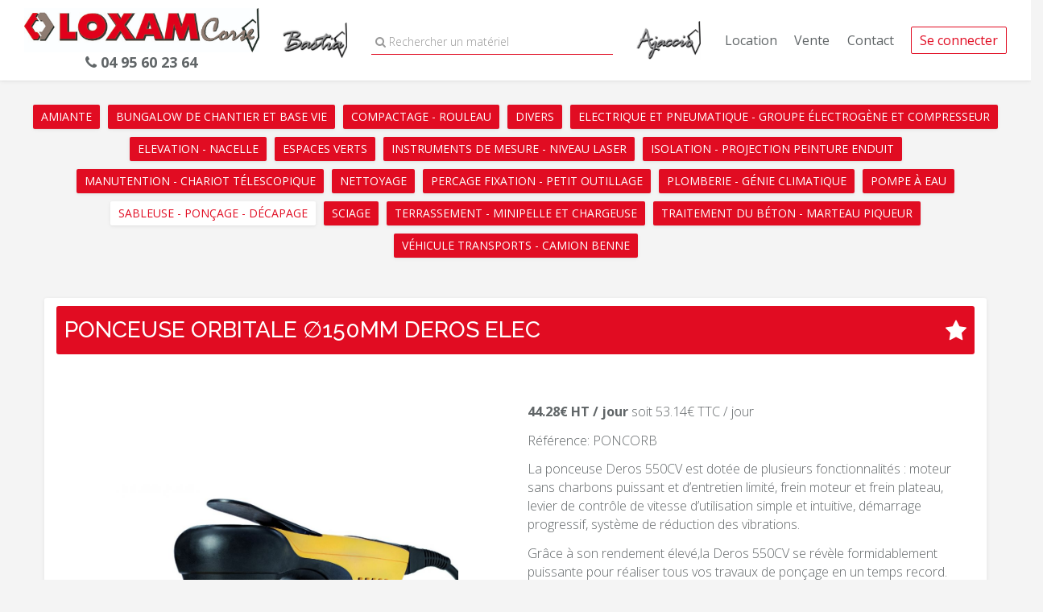

--- FILE ---
content_type: text/html; charset=utf-8
request_url: https://loxamcorse.com/ponceuse-orbitale-150mm-deros-elec
body_size: 12857
content:
<!DOCTYPE html>
<html>
  <head>
    <!-- Google Tag Manager -->
    <script>(function(w,d,s,l,i){w[l]=w[l]||[];w[l].push({'gtm.start': new Date().getTime(),event:'gtm.js'});var f=d.getElementsByTagName(s)[0], j=d.createElement(s),dl=l!='dataLayer'?'&l='+l:'';j.async=true;j.src='https://www.googletagmanager.com/gtm.js?id='+i+dl;f.parentNode.insertBefore(j,f);})(window,document,'script','dataLayer','GTM-NTQLK8V');
    </script>
    <!-- End Google Tag Manager -->

    <meta http-equiv="X-UA-Compatible" content="IE=edge">
    <meta name="viewport" content="width=device-width, initial-scale=1">
    <title>      Loxam Corse : Location de materiel pour batiment, TP, industrie
    </title>
    <meta name="description" content="Pour vos travaux, LOXAM CORSE propose à location du matériel et outillage pour le bâtiment, les travaux publics et l'industrie">
    <meta name="keywords" content="Location matériel, materiel travaux, batiment, rennovation, achat materiel corse, location amteriel corse, louer outils, location outil, loxam, loxam corse, loxam bastia, loxam ajaccio, location outil nettoyage, outil beton, outil batiment, outil peinture, outil electrique">
    <link rel="shortcut icon" type="image/x-icon" href="/assets/favicon-fccf916da0b1b5e4cbf52df0fabbe21e27725b50eb349623bbee1bc4caba655e.ico" />

    <meta name="csrf-param" content="authenticity_token" />
<meta name="csrf-token" content="4SJSaFNFQybANsMgmKruTKpLoV0+tCpt3uKG7VXC/niZBFE0G9UBzS2mJxSVCKnFW47CqkDanDce40l4Hjlmtg==" />

    <link rel="stylesheet" media="all" href="/assets/application-cdfa47426fd7c9b3c9dd94be9a5880f78981366254287100c136e1fe9116a34f.css" data-turbolinks-track="reload" />
    <script src="/assets/application-bb797ece4d6c7bf7c34645048fbb86dcbde135c83cc9f5d50625fea72fde9f40.js" data-turbolinks-track="reload"></script>
  </head>
  <body>
    <!-- Google Tag Manager (noscript) -->
    <noscript><iframe src="https://www.googletagmanager.com/ns.html?id=GTM-NTQLK8V" height="0" width="0" style="display:none;visibility:hidden"></iframe></noscript>
    <!-- End Google Tag Manager (noscript) -->

    <div class="navbar-wagon">
  <!-- Logo -->
  <div class="navbar-left-section">
    <a class="navbar-wagon-brand" href="/">
      <img src="/assets/logo-bda259ad7a284ddbe3b595896d2a3807f89ad7656dd5a8164fd0b41add40a805.jpg" alt="Logo" />
      <a href="tel:+33495602364"><i class="fa fa-phone"></i> 04 95 60 23 64</a>
</a>  </div>

  <img class="secondary-logo" src="/assets/bastia-ff084703f892bb8ef614226a1caaae330393f6a64d4fe134f6be104adfc38793.png" alt="Bastia" />

  <!-- Search bar centered -->
  <div class="group search hidden-xs hidden-sm">
    <input type="text" required="" id="search-bar">
    <span class="highlight"></span>
    <span class="bar"></span>
    <label id="search-label"><i class="fa fa-search"></i> Rechercher un matériel</label>
    <ul id="search-list">
          <li class="product-item"><a href="/abri-refectoire-vestiaire-et-sanitaire-sur-roues">ABRI REFECTOIRE, VESTIAIRE ET SANITAIRE SUR ROUES </a></li>
          <li class="product-item"><a href="/abris-de-chantier-sur-roue-isole">ABRIS DE CHANTIER SUR ROUE ISOLE</a></li>
          <li class="product-item"><a href="/aiguille-vibrante-electrique">AIGUILLE VIBRANTE ELECTRIQUE</a></li>
          <li class="product-item"><a href="/airless-1-5l-mn">AIRLESS 1,5L/MN</a></li>
          <li class="product-item"><a href="/airless-4l-mn">AIRLESS 4L/MN</a></li>
          <li class="product-item"><a href="/armoire-de-comptage">ARMOIRE DE COMPTAGE</a></li>
          <li class="product-item"><a href="/armoire-de-distribution">ARMOIRE DE DISTRIBUTION</a></li>
          <li class="product-item"><a href="/aspirateur-bi-moteur-2-6kw-elec">ASPIRATEUR BI MOTEUR 2,6KW ELEC</a></li>
          <li class="product-item"><a href="/aspirateur-electropor-1-5kw-elec">ASPIRATEUR ELECTROPOR, 1,5KW ELEC</a></li>
          <li class="product-item"><a href="/aspirateur-poussiere-fines-electrique">ASPIRATEUR POUSSIERE FINES ELECTRIQUE</a></li>
          <li class="product-item"><a href="/bac-de-retention-des-eaux-usees-pour-bungalow-3m">BAC DE RETENTION DES EAUX USEES POUR BUNGALOW 3M</a></li>
          <li class="product-item"><a href="/bac-de-retention-des-eaux-usees-pour-bungalow-6m">BAC DE RETENTION  DES EAUX USEES POUR BUNGALOW 6M</a></li>
          <li class="product-item"><a href="/balayeuse-pour-chargeuse-sur-chenille-bobcat">BALAYEUSE POUR CHARGEUSE SUR CHENILLE BOBCAT</a></li>
          <li class="product-item"><a href="/ballon-eclairant-2000w-elec">BALLON ECLAIRANT 2000W ELEC</a></li>
          <li class="product-item"><a href="/batterie-a-dos-longue-duree">BATTERIE A DOS LONGUE DUREE</a></li>
          <li class="product-item"><a href="/batterie-portative-electrique">BATTERIE PORTATIVE ELECTRIQUE</a></li>
          <li class="product-item"><a href="/betonniere-300l-thermique">BETONNIERE &gt; 300L THERMIQUE</a></li>
          <li class="product-item"><a href="/betonniere-demontable-electrique">BETONNIERE DEMONTABLE ELECTRIQUE</a></li>
          <li class="product-item"><a href="/bordureuse-a-parquet-electrique">BORDUREUSE A PARQUET ELECTRIQUE</a></li>
          <li class="product-item"><a href="/boulonneuse-a-choc-s-fil">BOULONNEUSE A CHOC S/FIL</a></li>
          <li class="product-item"><a href="/brise-beton-20kg-pneumatique">BRISE BÉTON 20KG PNEUMATIQUE</a></li>
          <li class="product-item"><a href="/brise-beton-30kg-te-3000-electrique">BRISE BETON 30KG TE-3000 ELECTRIQUE</a></li>
          <li class="product-item"><a href="/brise-beton-thermique-23kg">BRISE BETON THERMIQUE 23KG</a></li>
          <li class="product-item"><a href="/brise-roche-hydrolique-13t">BRISE-ROCHE HYDROLIQUE 13T</a></li>
          <li class="product-item"><a href="/brise-roches-hydraulique-1-5t">BRISE-ROCHES HYDRAULIQUE 1,5T</a></li>
          <li class="product-item"><a href="/brise-roches-hydrauliques-1t-pics-inclus">BRISE-ROCHES HYDRAULIQUES 1T (PICS INCLUS)</a></li>
          <li class="product-item"><a href="/brise-roches-hydrauliques-2-6t-pics-inclus">BRISE-ROCHES HYDRAULIQUES 2,6T (PICS INCLUS)</a></li>
          <li class="product-item"><a href="/brise-roches-hydrauliques-5t-pics-inclus">BRISE-ROCHES HYDRAULIQUES 5T (PICS INCLUS)</a></li>
          <li class="product-item"><a href="/brise-roches-hydrauliques-8t-pics-inclus">BRISE-ROCHES HYDRAULIQUES 8T (PICS INCLUS)</a></li>
          <li class="product-item"><a href="/broyeur-multi-vegetaux-o-160-mm">BROYEUR MULTI-VEGETAUX ø &lt;160 MM</a></li>
          <li class="product-item"><a href="/brumisateur-de-chantier-10m-sur-roues">BRUMISATEUR DE CHANTIER 10M - SUR ROUES</a></li>
          <li class="product-item"><a href="/bungalow-3m-clim">BUNGALOW 3M + CLIM</a></li>
          <li class="product-item"><a href="/bungalow-6m-bureau-clim">BUNGALOW 6M BUREAU + CLIM</a></li>
          <li class="product-item"><a href="/bungalow-6m-refectoire">BUNGALOW 6M RÉFECTOIRE</a></li>
          <li class="product-item"><a href="/bungalow-6m-refectoire-clim">BUNGALOW 6M RÉFECTOIRE + CLIM</a></li>
          <li class="product-item"><a href="/bungalow-6m-sanitaire-2-douches-2-wc">BUNGALOW 6M SANITAIRE (2 DOUCHES + 2 WC)</a></li>
          <li class="product-item"><a href="/bungalow-6m-sanitaire-3-douches-3-wc">BUNGALOW 6M SANITAIRE (3 DOUCHES + 3 WC)</a></li>
          <li class="product-item"><a href="/bungalow-6m-standard">BUNGALOW 6M STANDARD</a></li>
          <li class="product-item"><a href="/bungalow-6m-standard-clim">BUNGALOW 6M STANDARD + CLIM</a></li>
          <li class="product-item"><a href="/bungalow-6m-vestiaire-clim">BUNGALOW 6M VESTIAIRE + CLIM </a></li>
          <li class="product-item"><a href="/bungalow-bureau">BUNGALOW BUREAU </a></li>
          <li class="product-item"><a href="/bungalow-sanitaire-3m-1-wc-1-douche-1-lave-mains">BUNGALOW SANITAIRE 3M 1 WC + 1 DOUCHE + 1 LAVE MAINS</a></li>
          <li class="product-item"><a href="/bungalow-sanitaire-3m-2-wc-lave-mains">BUNGALOW SANITAIRE 3M 2 WC + LAVE MAINS</a></li>
          <li class="product-item"><a href="/camera-d-inspection">CAMERA D&#39;INSPECTION</a></li>
          <li class="product-item"><a href="/camion-ampliroll">CAMION AMPLIROLL</a></li>
          <li class="product-item"><a href="/camion-benne-double-cabine">CAMION BENNE DOUBLE CABINE</a></li>
          <li class="product-item"><a href="/camion-benne-simple-cabine">CAMION BENNE SIMPLE CABINE</a></li>
          <li class="product-item"><a href="/carotteuse-202mm-electrique">CAROTTEUSE ∅&lt;202MM ELECTRIQUE</a></li>
          <li class="product-item"><a href="/carotteuse-202mm-sur-batterie">CAROTTEUSE ∅&lt;202MM SUR BATTERIE</a></li>
          <li class="product-item"><a href="/carotteuse-o-450mm-electrique">CAROTTEUSE Ø&lt;450MM ELECTRIQUE</a></li>
          <li class="product-item"><a href="/chargeuse-compact-sur-pneu-largeur-1-40m-300l">CHARGEUSE COMPACT SUR PNEU LARGEUR 1,40M - 300L</a></li>
          <li class="product-item"><a href="/chargeuse-sur-chenille-compact-1-60m-300l">CHARGEUSE SUR CHENILLE COMPACT 1,60M - 300L</a></li>
          <li class="product-item"><a href="/chargeuse-sur-pneu-articulee-900l">CHARGEUSE SUR PNEU ARTICULEE 900L</a></li>
          <li class="product-item"><a href="/chargeuse-sur-pneu-articulee-thermique-300l">CHARGEUSE SUR PNEU ARTICULEE THERMIQUE 300L</a></li>
          <li class="product-item"><a href="/chariot-decoupeuse-thermique">CHARIOT DECOUPEUSE THERMIQUE</a></li>
          <li class="product-item"><a href="/chariot-industriel-a-gaz-1-5t-4-3m">CHARIOT INDUSTRIEL A GAZ 1,5T/4,3M</a></li>
          <li class="product-item"><a href="/chariot-industriel-a-gaz-4m-2-5t">CHARIOT INDUSTRIEL A GAZ 4M/2,5T</a></li>
          <li class="product-item"><a href="/chariot-telescopique-13m">CHARIOT TÉLESCOPIQUE 13M</a></li>
          <li class="product-item"><a href="/chariot-telescopique-14m">CHARIOT TÉLESCOPIQUE 14M</a></li>
          <li class="product-item"><a href="/chariot-telescopique-9m">CHARIOT TÉLESCOPIQUE 9M</a></li>
          <li class="product-item"><a href="/chariot-telescopique-diesel18m">CHARIOT TELESCOPIQUE DIESEL18M</a></li>
          <li class="product-item"><a href="/chariot-telescopique-diesel-compact-4m-2t">CHARIOT TELESCOPIQUE DIESEL COMPACT 4M / 2T</a></li>
          <li class="product-item"><a href="/chariot-telescopique-rotatf-diesel-21m">CHARIOT TELESCOPIQUE ROTATF DIESEL 21M</a></li>
          <li class="product-item"><a href="/chariot-telescopique-rotatif-diesel-25m">CHARIOT TELESCOPIQUE ROTATIF DIESEL 25M</a></li>
          <li class="product-item"><a href="/chariot-telescopique-rotatif-diesel-26m-6t">CHARIOT TELESCOPIQUE ROTATIF DIESEL 26M 6T</a></li>
          <li class="product-item"><a href="/chauffage-3-3kw-electrique">CHAUFFAGE 3,3KW ELECTRIQUE</a></li>
          <li class="product-item"><a href="/chauffage-50000-kcal-h-fioul">CHAUFFAGE 50000 KCAL/H FIOUL</a></li>
          <li class="product-item"><a href="/chauffage-gaz">CHAUFFAGE GAZ</a></li>
          <li class="product-item"><a href="/chauffage-triphase-400v-15000kc-h-elec">CHAUFFAGE TRIPHASE 400V-&lt;15000KC/H ELEC</a></li>
          <li class="product-item"><a href="/chevre-d-atelier-1t-2-3m">CHEVRE D&#39;ATELIER 1T 2,3M</a></li>
          <li class="product-item"><a href="/cintreuse-electrique-pour-tube-cuivre">CINTREUSE ELECTRIQUE POUR TUBE CUIVRE</a></li>
          <li class="product-item"><a href="/cisaille-variocut">CISAILLE VARIOCUT</a></li>
          <li class="product-item"><a href="/cloueur-a-gaz">CLOUEUR A GAZ</a></li>
          <li class="product-item"><a href="/coffret-de-distribution-220v-440v">COFFRET DE DISTRIBUTION 220V/440V</a></li>
          <li class="product-item"><a href="/compresseur-14m3-h-europro-25-electrique">COMPRESSEUR 14M3/H EUROPRO 25 ELECTRIQUE</a></li>
          <li class="product-item"><a href="/compresseur-2200l-m20-kaeser-thermique">COMPRESSEUR 2200L M20 KAESER THERMIQUE</a></li>
          <li class="product-item"><a href="/compresseur-25m3-h-europro-36-electrique">COMPRESSEUR 25M3/H EUROPRO 36 ELECTRIQUE</a></li>
          <li class="product-item"><a href="/compresseur-3150l-kaeser-thermique">COMPRESSEUR 3150L KAESER THERMIQUE</a></li>
          <li class="product-item"><a href="/compresseur-33m3-h-europro-40-electrique">COMPRESSEUR 33M3/H EUROPRO 40 ELECTRIQUE</a></li>
          <li class="product-item"><a href="/compresseur-5000l-min-7-bar">COMPRESSEUR 5000L/MIN 7 BAR</a></li>
          <li class="product-item"><a href="/compresseur-thermique-11000l-min-14-bars-tractable">COMPRESSEUR THERMIQUE 11000L/MIN 14 BARS TRACTABLE</a></li>
          <li class="product-item"><a href="/conteneur-15m3">CONTENEUR 15M3</a></li>
          <li class="product-item"><a href="/conteneur-32m3">CONTENEUR 32m3</a></li>
          <li class="product-item"><a href="/conteneur-9m3">CONTENEUR 9M3</a></li>
          <li class="product-item"><a href="/coupe-carreaux">COUPE CARREAUX</a></li>
          <li class="product-item"><a href="/cuve-a-fuel-1000l">CUVE A FUEL 1000L</a></li>
          <li class="product-item"><a href="/cuve-a-fuel-2000l">CUVE A FUEL 2000L</a></li>
          <li class="product-item"><a href="/debroussailleuse-portee-thermique">DEBROUSSAILLEUSE PORTEE THERMIQUE</a></li>
          <li class="product-item"><a href="/debroussailleuse-sur-batterie">DEBROUSSAILLEUSE SUR BATTERIE</a></li>
          <li class="product-item"><a href="/debroussailleuse-tractee-thermique">DEBROUSSAILLEUSE TRACTEE THERMIQUE</a></li>
          <li class="product-item"><a href="/decapeur-thermique">DECAPEUR THERMIQUE</a></li>
          <li class="product-item"><a href="/decolleuse-a-papier-peint-electrique">DECOLLEUSE A PAPIER PEINT ELECTRIQUE</a></li>
          <li class="product-item"><a href="/decolleuse-revetement-de-sol">DECOLLEUSE REVETEMENT DE SOL</a></li>
          <li class="product-item"><a href="/decoupeuse-300mm-sur-batterie">DÉCOUPEUSE ∅300MM SUR BATTERIE</a></li>
          <li class="product-item"><a href="/decoupeuse-350mm-thermique">DECOUPEUSE ∅350MM THERMIQUE</a></li>
          <li class="product-item"><a href="/decoupeuse-murale-electrique">DECOUPEUSE MURALE ELECTRIQUE</a></li>
          <li class="product-item"><a href="/decoupeuse-mural-electrique-a-anneau">DECOUPEUSE MURAL ELECTRIQUE A ANNEAU</a></li>
          <li class="product-item"><a href="/decoupeuse-murale-thermique">DECOUPEUSE MURALE THERMIQUE</a></li>
          <li class="product-item"><a href="/deshumidificateur-d-air-electrique-dry44">DESHUMIDIFICATEUR D&#39;AIR ELECTRIQUE DRY44</a></li>
          <li class="product-item"><a href="/deshumidificateur-d-air-electrique-dry96">DESHUMIDIFICATEUR D&#39;AIR ELECTRIQUE DRY96</a></li>
          <li class="product-item"><a href="/diable-escalier-250-kg">Diable Escalier 250,kg</a></li>
          <li class="product-item"><a href="/dumper-girabenne-cu-1t-600l">DUMPER GIRABENNE CU 1T/600L</a></li>
          <li class="product-item"><a href="/dumper-girabenne-cu-6t-3150l-avec-poste-reversible">DUMPER GIRABENNE CU 6T 3150L AVEC POSTE REVERSIBLE</a></li>
          <li class="product-item"><a href="/echafaudage-roulant-9m-hauteur-de-travail">ÉCHAFAUDAGE ROULANT 9M HAUTEUR DE TRAVAIL</a></li>
          <li class="product-item"><a href="/echaffaudage-roulant-4-8m-hauteur-de-travail">ECHAFFAUDAGE ROULANT 4,8M HAUTEUR DE TRAVAIL</a></li>
          <li class="product-item"><a href="/elageuse-sur-perche-thermique">ELAGEUSE SUR PERCHE THERMIQUE</a></li>
          <li class="product-item"><a href="/elevateur-mecanique-4m-250kg">ELEVATEUR MECANIQUE 4M/250KG</a></li>
          <li class="product-item"><a href="/elevateur-mecanique-8m-300kg">ELEVATEUR MECANIQUE 8M/300KG</a></li>
          <li class="product-item"><a href="/enrouleur-tuyau-48m">ENROULEUR TUYAU 48M</a></li>
          <li class="product-item"><a href="/epareuse-pour-minipelle-2-5t">EPAREUSE POUR MINIPELLE 2,5T</a></li>
          <li class="product-item"><a href="/escalier-droit-palier-r-1">ESCALIER DROIT + PALIER R+1</a></li>
          <li class="product-item"><a href="/fendeuse-de-buches-portable-electrique">FENDEUSE DE BUCHES PORTABLE ELECTRIQUE</a></li>
          <li class="product-item"><a href="/feux-de-chantier-la-paire">FEUX DE CHANTIER (LA PAIRE)</a></li>
          <li class="product-item"><a href="/gele-tube-electrique">GELE-TUBE ELECTRIQUE</a></li>
          <li class="product-item"><a href="/godet-malaxeur-450l-pour-chariot-telescopique">GODET MALAXEUR 450L POUR CHARIOT TELESCOPIQUE</a></li>
          <li class="product-item"><a href="/goulotte-12-m-entonoir">GOULOTTE 12 M + ENTONOIR</a></li>
          <li class="product-item"><a href="/groupe-electrogene-230v-3-5-kva">GROUPE ELECTROGENE 230v 3,5 KVA</a></li>
          <li class="product-item"><a href="/groupe-electrogene-45kva-sur-remorque">GROUPE ELECTROGENE 45KVA SUR REMORQUE </a></li>
          <li class="product-item"><a href="/groupe-electrogene-diesel-400v-60kva">GROUPE ELECTROGENE DIESEL 400V-60KVA</a></li>
          <li class="product-item"><a href="/groupe-electrogene-diesel-insonorise-400v-100kva">GROUPE ÉLECTROGÈNE DIESEL INSONORISE 400V-100KVA</a></li>
          <li class="product-item"><a href="/groupe-electrogene-essence-230v-13kva">GROUPE ELECTROGENE ESSENCE 230V - 13KVA</a></li>
          <li class="product-item"><a href="/groupe-electrogene-essence-230v-4-5kva">GROUPE ELECTROGENE ESSENCE 230V - 4,5KVA</a></li>
          <li class="product-item"><a href="/groupe-electrogene-essence-230v-6kva">GROUPE ELECTROGENE ESSENCE 230V-6KVA</a></li>
          <li class="product-item"><a href="/groupe-electrogene-essence-7-5-kva">GROUPE ELECTROGENE  ESSENCE 7,5 KVA</a></li>
          <li class="product-item"><a href="/groupe-electrogene-monophase-et-triphase-sur-remorque-20kva">GROUPE ELECTROGENE MONOPHASE ET TRIPHASE SUR REMORQUE - 20KVA</a></li>
          <li class="product-item"><a href="/groupe-electrogene-super-insonorise-230v-avr-3-kva">GROUPE ELECTROGENE SUPER INSONORISE 230V AVR 3 KVA</a></li>
          <li class="product-item"><a href="/jeux-de-batteries-supplementaire">JEUX DE BATTERIES SUPPLEMENTAIRE</a></li>
          <li class="product-item"><a href="/leve-panneau-hauteur-3-5m">LEVE-PANNEAU HAUTEUR 3,5M</a></li>
          <li class="product-item"><a href="/lustreuse-polisseuse-electrique">LUSTREUSE POLISSEUSE ELECTRIQUE</a></li>
          <li class="product-item"><a href="/machine-a-projeter-enduit-interieur-electrique">MACHINE A PROJETER ENDUIT INTERIEUR ELECTRIQUE</a></li>
          <li class="product-item"><a href="/machine-a-projeter-jetpro-100-electrique">MACHINE A PROJETER JETPRO 100 ELECTRIQUE</a></li>
          <li class="product-item"><a href="/malaxeur-portatif-2000w-electrique">MALAXEUR PORTATIF 2000W ELECTRIQUE</a></li>
          <li class="product-item"><a href="/maroufleur-de-sol-35kg">MAROUFLEUR DE SOL 35KG</a></li>
          <li class="product-item"><a href="/marteau-pneumatique-8kg">MARTEAU PNEUMATIQUE 8KG</a></li>
          <li class="product-item"><a href="/mat-d-eclairage">MAT D&#39;ECLAIRAGE</a></li>
          <li class="product-item"><a href="/meuleuse-125mm-elecrique">MEULEUSE ∅125MM ELECRIQUE</a></li>
          <li class="product-item"><a href="/meuleuse-230mm-electrique">MEULEUSE ∅230MM ELECTRIQUE</a></li>
          <li class="product-item"><a href="/meuleuse-s-fil-18v">MEULEUSE S/FIL 18V</a></li>
          <li class="product-item"><a href="/micropelle-1t-sur-chenilles">MICROPELLE &gt;1T SUR CHENILLES</a></li>
          <li class="product-item"><a href="/mini-jet-80">MINI-JET 80</a></li>
          <li class="product-item"><a href="/minipelle-sur-chenille-1-7t-avec-godet">MINIPELLE SUR CHENILLE 1,7T AVEC GODET</a></li>
          <li class="product-item"><a href="/minipelle-sur-chenille-2-6t-avec-godet">MINIPELLE SUR CHENILLE 2,6T AVEC GODET</a></li>
          <li class="product-item"><a href="/minipelle-sur-chenille-8t-avec-godets">MINIPELLE SUR CHENILLE 8T AVEC GODETS</a></li>
          <li class="product-item"><a href="/minipelle-sur-chenilles-5t-avec-godets">MINIPELLE SUR CHENILLES 5T AVEC GODETS</a></li>
          <li class="product-item"><a href="/minipelle-sur-chenilles-8t-pressurisee">MINIPELLE SUR CHENILLES 8T PRESSURISEE</a></li>
          <li class="product-item"><a href="/monobrosse">MONOBROSSE</a></li>
          <li class="product-item"><a href="/motobineuse-7cv-thermique">MOTOBINEUSE 7CV THERMIQUE</a></li>
          <li class="product-item"><a href="/motopompe-eau-tres-chargee-thermique-56m3">MOTOPOMPE EAU TRES CHARGEE THERMIQUE 56M3</a></li>
          <li class="product-item"><a href="/motopompe-thermique-42-m3-h">MOTOPOMPE THERMIQUE 42 M3/H</a></li>
          <li class="product-item"><a href="/nacelle-automotrice-articulee-20m-diesel">NACELLE AUTOMOTRICE ARTICULÉE 20M DIESEL</a></li>
          <li class="product-item"><a href="/nacelles-articulees-diesel-16m">NACELLES ARTICULÉES DIESEL 16M</a></li>
          <li class="product-item"><a href="/nacelle-sur-fourgon-sans-stab-12m">NACELLE SUR FOURGON SANS STAB 12M</a></li>
          <li class="product-item"><a href="/nacelle-sur-vl-16m">NACELLE SUR VL 16M</a></li>
          <li class="product-item"><a href="/nacelle-sur-vl-articulee-20m">NACELLE SUR VL ARTICULEE 20M</a></li>
          <li class="product-item"><a href="/nacelle-sur-vl-sans-stab-12m">NACELLE SUR VL SANS STAB &lt;=12M</a></li>
          <li class="product-item"><a href="/nacelle-sur-vl-telescopique-20m">NACELLE SUR VL TELESCOPIQUE 20M</a></li>
          <li class="product-item"><a href="/nacelle-sur-vl-telescopique-27m">NACELLE SUR VL TELESCOPIQUE 27M</a></li>
          <li class="product-item"><a href="/nacelle-toucan-10m">NACELLE TOUCAN 10M</a></li>
          <li class="product-item"><a href="/nacelle-toucan-a-mat-vertical-automotrice-electrique-8m">NACELLE TOUCAN A MAT VERTICAL AUTOMOTRICE ELECTRIQUE 8M</a></li>
          <li class="product-item"><a href="/nettoyeur-eau-froide-electrique-150-bars">NETTOYEUR EAU FROIDE ELECTRIQUE 150 bars</a></li>
          <li class="product-item"><a href="/nettoyeur-eau-froide-thermique-200-bars">NETTOYEUR EAU FROIDE THERMIQUE 200 bars</a></li>
          <li class="product-item"><a href="/nettoyeur-eau-froide-thermique-280-bars">NETTOYEUR EAU FROIDE THERMIQUE 280 BARS</a></li>
          <li class="product-item"><a href="/niveau-automatique-de-chantier-avec-mire">NIVEAU AUTOMATIQUE DE CHANTIER AVEC MIRE</a></li>
          <li class="product-item"><a href="/niveau-laser-croix">NIVEAU LASER CROIX</a></li>
          <li class="product-item"><a href="/niveau-laser-double-pente-trepied-mire">NIVEAU LASER DOUBLE PENTE + TREPIED + MIRE</a></li>
          <li class="product-item"><a href="/niveau-laser-rotatif-trepied">NIVEAU LASER ROTATIF + TREPIED</a></li>
          <li class="product-item"><a href="/pelle-sur-chenille-13t">PELLE SUR CHENILLE 13T</a></li>
          <li class="product-item"><a href="/perceuse-a-percussion-s-fil-18v">PERCEUSE A PERCUSSION S/FIL 18V</a></li>
          <li class="product-item"><a href="/perceuse-visseuse-electrique">PERCEUSE VISSEUSE ELECTRIQUE</a></li>
          <li class="product-item"><a href="/perceuse-visseuse-s-fil-14-4v">PERCEUSE VISSEUSE S/FIL 14,4V</a></li>
          <li class="product-item"><a href="/perceuse-visseuse-s-fil-18v">PERCEUSE VISSEUSE S/FIL 18V</a></li>
          <li class="product-item"><a href="/perfo-burineur-10kg-electrique">PERFO BURINEUR =&lt;10KG ELECTRIQUE</a></li>
          <li class="product-item"><a href="/perfo-burineur-2-5kg-electrique">PERFO BURINEUR 2,5KG ELECTRIQUE</a></li>
          <li class="product-item"><a href="/perfo-burineur-6kg-te-60-electrique">PERFO BURINEUR =&lt;6KG TE-60 ELECTRIQUE</a></li>
          <li class="product-item"><a href="/perfo-burineur-9kg-te-70-electrique">PERFO BURINEUR =&lt;9KG TE-70 ELECTRIQUE</a></li>
          <li class="product-item"><a href="/perfo-burineur-sans-fil-36v">PERFO/BURINEUR SANS FIL 36V</a></li>
          <li class="product-item"><a href="/perfo-burineur-sans-fil-4kg">PERFO/BURINEUR SANS FIL 4KG</a></li>
          <li class="product-item"><a href="/perforateur-burineur-sur-batterie-6kg-te-60-a">PERFORATEUR BURINEUR SUR BATTERIE 6KG TE 60 A </a></li>
          <li class="product-item"><a href="/pilonneuse-pn2-pn3-70kg-thermique">PILONNEUSE PN2/PN3 &lt;70KG THERMIQUE</a></li>
          <li class="product-item"><a href="/piqueur-10kg-te-1000-electrique">PIQUEUR 10KG TE-1000 ELECTRIQUE</a></li>
          <li class="product-item"><a href="/piqueur-6kg-te-500-electrique">PIQUEUR 6KG TE-500 ELECTRIQUE</a></li>
          <li class="product-item"><a href="/pistolet-godet">PISTOLET GODET</a></li>
          <li class="product-item"><a href="/pistolet-peinture-basse-pression-electrique">PISTOLET PEINTURE BASSE PRESSION ELECTRIQUE</a></li>
          <li class="product-item"><a href="/plaque-vibrante-pq4-diesel-425kg">PLAQUE VIBRANTE PQ4 DIESEL - 425KG</a></li>
          <li class="product-item"><a href="/plaque-vibrante-thermique-80kg">PLAQUE VIBRANTE THERMIQUE 80KG</a></li>
          <li class="product-item"><a href="/plate-forme-3-marche-gazelle">plate-forme 3 marche gazelle</a></li>
          <li class="product-item"><a href="/plate-forme-ciseaux-electrique-10m">PLATE FORME CISEAUX ELECTRIQUE 10M</a></li>
          <li class="product-item"><a href="/plate-forme-ciseaux-electrique-12m">PLATE FORME CISEAUX ELECTRIQUE 12M</a></li>
          <li class="product-item"><a href="/plate-forme-ciseaux-electrique-15m">PLATE FORME CISEAUX ELECTRIQUE 15M</a></li>
          <li class="product-item"><a href="/plate-forme-ciseaux-electrique-8m">PLATE FORME CISEAUX ELECTRIQUE 8M</a></li>
          <li class="product-item"><a href="/plate-forme-individuelle-4-3m-hauteur-de-travail-pirl">PLATE FORME INDIVIDUELLE 4,3M HAUTEUR DE TRAVAIL PIRL</a></li>
          <li class="product-item"><a href="/pompe-a-cable-essence-72m3h">POMPE A CABLE ESSENCE 72M3H</a></li>
          <li class="product-item"><a href="/pompe-a-eau-carotteuse-decoupeuse-mural">POMPE A EAU (CAROTTEUSE/DECOUPEUSE MURAL)</a></li>
          <li class="product-item"><a href="/pompe-immergee-7-2-m3-h-electrique">POMPE IMMERGEE 7,2 M3/H ELECTRIQUE</a></li>
          <li class="product-item"><a href="/ponceuse-a-beton-portative-diam-130mm">PONCEUSE A BÉTON PORTATIVE DIAM 130MM</a></li>
          <li class="product-item"><a href="/ponceuse-a-beton-portative-diam-150mm">PONCEUSE A BÉTON PORTATIVE DIAM 150MM</a></li>
          <li class="product-item"><a href="/ponceuse-a-bras-girafe-225mm-electrique">PONCEUSE A BRAS GIRAFE ∅225MM ELECTRIQUE</a></li>
          <li class="product-item"><a href="/ponceuse-a-parquet-electrique">PONCEUSE A PARQUET ELECTRIQUE</a></li>
          <li class="product-item"><a href="/ponceuse-orbitale-150mm-deros-elec">PONCEUSE ORBITALE ∅150MM DEROS ELEC</a></li>
          <li class="product-item"><a href="/ponceuse-surfaceuse-de-sol-diam-450mm-electrique">PONCEUSE/SURFACEUSE DE SOL DIAM 450MM ELECTRIQUE</a></li>
          <li class="product-item"><a href="/ponceuse-triangulaire-electrique">PONCEUSE TRIANGULAIRE ELECTRIQUE</a></li>
          <li class="product-item"><a href="/ponceuse-vibrante-electrique">PONCEUSE VIBRANTE ELECTRIQUE</a></li>
          <li class="product-item"><a href="/projeteur-enduit-exterieur-sablon">PROJETEUR ENDUIT EXTÉRIEUR SABLON</a></li>
          <li class="product-item"><a href="/rabot-a-beton-electrique">RABOT A BÉTON ELECTRIQUE </a></li>
          <li class="product-item"><a href="/rabot-a-beton-thermique-larg-300mm">RABOT A BETON THERMIQUE - LARG 300MM</a></li>
          <li class="product-item"><a href="/rabot-a-bois-electrique">RABOT A BOIS ELECTRIQUE</a></li>
          <li class="product-item"><a href="/rainureuse-185mm-electrique">RAINUREUSE ∅185MM ELECTRIQUE</a></li>
          <li class="product-item"><a href="/regle-vibrante-2-3m-thermique">REGLE VIBRANTE 2-3M THERMIQUE</a></li>
          <li class="product-item"><a href="/remorque-cu-max-1t">REMORQUE CU MAX 1T</a></li>
          <li class="product-item"><a href="/remorque-cu-max-2-8t-double-essieu">REMORQUE CU MAX 2,8T DOUBLE ESSIEU</a></li>
          <li class="product-item"><a href="/rouleau-a-pieds-dameurs-telecommande">ROULEAU A PIEDS DAMEURS + TELECOMMANDE</a></li>
          <li class="product-item"><a href="/rouleau-duplex-pv1-pv2-diesel-larg-65cm">ROULEAU DUPLEX PV1/PV2 DIESEL LARG&lt;65CM</a></li>
          <li class="product-item"><a href="/rouleau-tandem-leger-pv2-1-5t-1m">ROULEAU TANDEM LEGER PV2 1,5T 1M</a></li>
          <li class="product-item"><a href="/rouleau-tandem-pv3-2-6t-1-20m">ROULEAU TANDEM PV3 - 2,6T - 1,20M</a></li>
          <li class="product-item"><a href="/sableuse-equipee-50l">SABLEUSE EQUIPEE 50L</a></li>
          <li class="product-item"><a href="/scanner-mural">SCANNER MURAL</a></li>
          <li class="product-item"><a href="/scie-carrelage-portable-200-230mm-electrique">SCIE CARRELAGE PORTABLE ∅200/230MM ELECTRIQUE</a></li>
          <li class="product-item"><a href="/scie-circulaire-electrique">SCIE CIRCULAIRE ELECTRIQUE</a></li>
          <li class="product-item"><a href="/scie-circulaire-s-fil-18v">SCIE CIRCULAIRE S/FIL 18V</a></li>
          <li class="product-item"><a href="/scie-de-delignage-et-coupe-d-onglet-scie-sur-table">SCIE DE DELIGNAGE ET COUPE D&#39;ONGLET (SCIE SUR TABLE)</a></li>
          <li class="product-item"><a href="/scie-de-sol-essence-13ch-350-450mm-thermique">SCIE DE SOL ESSENCE 13CH ∅350/450MM THERMIQUE</a></li>
          <li class="product-item"><a href="/scie-sabre-electrique">SCIE SABRE ELECTRIQUE</a></li>
          <li class="product-item"><a href="/scie-sabre-s-fil-18v">SCIE SABRE S/FIL 18V</a></li>
          <li class="product-item"><a href="/scie-sauteuse-electrique">SCIE SAUTEUSE ELECTRIQUE</a></li>
          <li class="product-item"><a href="/scie-sauteuse-s-fil-18v">SCIE SAUTEUSE S/FIL 18V</a></li>
          <li class="product-item"><a href="/scie-sur-table-de-macon-electrique-diam-350mm">SCIE SUR TABLE DE MACON ELECTRIQUE DIAM 350MM</a></li>
          <li class="product-item"><a href="/scrap-air-decolleuse-revet-sols-pneum">SCRAP&#39;AIR / DECOLLEUSE REVET, SOLS PNEUM</a></li>
          <li class="product-item"><a href="/sertisseuse-electrique">SERTISSEUSE ELECTRIQUE</a></li>
          <li class="product-item"><a href="/shampouineuse-professionnelle-electrique">SHAMPOUINEUSE PROFESSIONNELLE ELECTRIQUE</a></li>
          <li class="product-item"><a href="/souffleur-de-feuilles-a-dos-thermique">SOUFFLEUR DE FEUILLES A DOS THERMIQUE</a></li>
          <li class="product-item"><a href="/souffleur-de-ouate-cardeuse">SOUFFLEUR DE OUATE - CARDEUSE</a></li>
          <li class="product-item"><a href="/table-a-tapisser">TABLE A TAPISSER</a></li>
          <li class="product-item"><a href="/taille-haie-bi-lame-0-60cm-thermique">TAILLE HAIE BI LAME 0,60CM THERMIQUE</a></li>
          <li class="product-item"><a href="/taille-haies-sur-batterie">TAILLE HAIES SUR BATTERIE</a></li>
          <li class="product-item"><a href="/taille-haies-sur-perche-electrique">TAILLE HAIES SUR PERCHE ELECTRIQUE </a></li>
          <li class="product-item"><a href="/taille-haie-sur-perche-thermique">TAILLE HAIE SUR PERCHE THERMIQUE</a></li>
          <li class="product-item"><a href="/talocheuse-lisseuse-thermique">TALOCHEUSE-LISSEUSE THERMIQUE</a></li>
          <li class="product-item"><a href="/tariere-thermique">TARIERE THERMIQUE</a></li>
          <li class="product-item"><a href="/tarriere-hydraulique-pour-minipelle-2-5t">TARRIERE HYDRAULIQUE POUR MINIPELLE 2,5T</a></li>
          <li class="product-item"><a href="/telemetre-laser">TELEMETRE LASER</a></li>
          <li class="product-item"><a href="/testeur-d-humidite">TESTEUR D&#39;HUMIDITE</a></li>
          <li class="product-item"><a href="/tondeuse-gazon-tractee-thermique">TONDEUSE GAZON TRACTEE THERMIQUE</a></li>
          <li class="product-item"><a href="/transpalette">TRANSPALETTE</a></li>
          <li class="product-item"><a href="/transpointeur">TRANSPOINTEUR</a></li>
          <li class="product-item"><a href="/transporteur-a-chenille-1t">TRANSPORTEUR A CHENILLE 1T</a></li>
          <li class="product-item"><a href="/transporteur-sur-chenille-essence">TRANSPORTEUR SUR CHENILLE ESSENCE</a></li>
          <li class="product-item"><a href="/treuil-5-6t-pour-chariot-rotatif">TREUIL 5/6T POUR CHARIOT ROTATIF</a></li>
          <li class="product-item"><a href="/treuil-electrique-150kg">TREUIL ELECTRIQUE 150KG</a></li>
          <li class="product-item"><a href="/tronconneuse-a-bois-45cm3-thermique">TRONCONNEUSE A BOIS 45CM3 THERMIQUE</a></li>
          <li class="product-item"><a href="/tronconneuse-a-bois-sur-batterie">TRONCONNEUSE A BOIS SUR BATTERIE</a></li>
          <li class="product-item"><a href="/tronconneuse-a-bois-thermique-60cm3">TRONCONNEUSE A BOIS THERMIQUE 60CM3</a></li>
          <li class="product-item"><a href="/tronconneuse-d-elagage-thermique">TRONCONNEUSE D&#39;ELAGAGE THERMIQUE </a></li>
          <li class="product-item"><a href="/unite-mobile-de-decontamination">UNITE MOBILE DE DECONTAMINATION</a></li>
          <li class="product-item"><a href="/ventilateur-extracteur-electrique-de-1500-a-2000-m3h">VENTILATEUR EXTRACTEUR ELECTRIQUE DE 1500 A 2000 M3H</a></li>
          <li class="product-item"><a href="/visseuse-plaque-de-platre-electrique">VISSEUSE PLAQUE DE PLATRE ELECTRIQUE</a></li>
          <li class="product-item"><a href="/wc-chimique">WC CHIMIQUE</a></li>
          <li class="product-item"><a href="/wc-raccordable">WC RACCORDABLE</a></li>
    </ul>
  </div>

  <img class="secondary-logo" src="/assets/ajaccio-e7ab00c0a146e3d4d79f72a0ea04e5ad91bd38f915d71c34eb8e91047e9925d6.png" alt="Ajaccio" />

  <!-- Right Navigation -->
  <div class="navbar-wagon-right hidden-xs hidden-sm">
      <!-- Login link (when logged out) -->
      <a class="navbar-wagon-item navbar-wagon-link" href="/location">Location</a>
      <a class="navbar-wagon-item navbar-wagon-link" href="/vente">Vente</a>
      <a class="navbar-wagon-item navbar-wagon-link" href="/contact">Contact</a>
      <a class="navbar-wagon-item navbar-wagon-link loxam-btn" href="/users/sign_in">Se connecter</a>
  </div>

  <!-- Dropdown list appearing on mobile only -->
  <div class="navbar-wagon-item hidden-md hidden-lg">
    <div class="dropdown">
      <i class="fa fa-bars dropdown-toggle" data-toggle="dropdown"></i>
      <ul class="dropdown-menu dropdown-menu-right navbar-wagon-dropdown-menu">
          <li><a class="navbar-wagon-item navbar-wagon-link" href="/location">Location</a></li>
          <li><a class="navbar-wagon-item navbar-wagon-link" href="/vente">Vente</a></li>
          <li><a class="navbar-wagon-item navbar-wagon-link" href="/contact">Contact</a></li>
          <li><a class="navbar-wagon-item navbar-wagon-link" href="/users/sign_in">Se connecter</a></li>
      </ul>
    </div>
  </div>
</div>

      <div id="toggle-categories-arrow"><span>Categories <i class="fa fa-arrow-right"></i></span></div>
<div class="container catgories-container">
  <div class="tags-catgories-container">
      <a class="category-tag" href="/amiante/products">
        AMIANTE
</a>      <a class="category-tag" href="/bungalow-de-chantier-et-base-vie/products">
        BUNGALOW DE CHANTIER ET BASE VIE
</a>      <a class="category-tag" href="/compactage-rouleau/products">
        COMPACTAGE - ROULEAU
</a>      <a class="category-tag" href="/divers/products">
        DIVERS
</a>      <a class="category-tag" href="/electrique-et-pneumatique-groupe-electrogene-et-compresseur/products">
        ELECTRIQUE ET PNEUMATIQUE - GROUPE ÉLECTROGÈNE ET COMPRESSEUR
</a>      <a class="category-tag" href="/elevation-nacelle/products">
        ELEVATION - NACELLE
</a>      <a class="category-tag" href="/espaces-verts/products">
        ESPACES VERTS
</a>      <a class="category-tag" href="/instruments-de-mesure-niveau-laser/products">
        INSTRUMENTS DE MESURE - NIVEAU LASER
</a>      <a class="category-tag" href="/isolation-projection-peinture-enduit/products">
        ISOLATION - PROJECTION PEINTURE ENDUIT
</a>      <a class="category-tag" href="/manutention-chariot-telescopique/products">
        MANUTENTION - CHARIOT TÉLESCOPIQUE
</a>      <a class="category-tag" href="/nettoyage/products">
        NETTOYAGE
</a>      <a class="category-tag" href="/percage-fixation-petit-outillage/products">
        PERCAGE FIXATION - PETIT OUTILLAGE
</a>      <a class="category-tag" href="/plomberie-genie-climatique/products">
        PLOMBERIE - GÉNIE CLIMATIQUE
</a>      <a class="category-tag" href="/pompe-a-eau/products">
        POMPE À EAU
</a>      <a class="category-tag tag-actif" href="/sableuse-poncage-decapage/products">
        SABLEUSE - PONÇAGE - DÉCAPAGE 
</a>      <a class="category-tag" href="/sciage/products">
        SCIAGE
</a>      <a class="category-tag" href="/terrassement-minipelle-et-chargeuse/products">
        TERRASSEMENT - MINIPELLE ET CHARGEUSE
</a>      <a class="category-tag" href="/traitement-du-beton-marteau-piqueur/products">
        TRAITEMENT DU BÉTON - MARTEAU PIQUEUR
</a>      <a class="category-tag" href="/vehicule-transports-camion-benne/products">
        VÉHICULE TRANSPORTS - CAMION BENNE
</a>  </div>
</div>
  <div class="tags-catgories-container-small-screen">
    <ul>
        <li class="category-tag-small-screen"><a href="/amiante/products">
        AMIANTE
      </a></li>
        <li class="category-tag-small-screen"><a href="/bungalow-de-chantier-et-base-vie/products">
        BUNGALOW DE CHANTIER ET BASE VIE
      </a></li>
        <li class="category-tag-small-screen"><a href="/compactage-rouleau/products">
        COMPACTAGE - ROULEAU
      </a></li>
        <li class="category-tag-small-screen"><a href="/divers/products">
        DIVERS
      </a></li>
        <li class="category-tag-small-screen"><a href="/electrique-et-pneumatique-groupe-electrogene-et-compresseur/products">
        ELECTRIQUE ET PNEUMATIQUE - GROUPE ÉLECTROGÈNE ET COMPRESSEUR
      </a></li>
        <li class="category-tag-small-screen"><a href="/elevation-nacelle/products">
        ELEVATION - NACELLE
      </a></li>
        <li class="category-tag-small-screen"><a href="/espaces-verts/products">
        ESPACES VERTS
      </a></li>
        <li class="category-tag-small-screen"><a href="/instruments-de-mesure-niveau-laser/products">
        INSTRUMENTS DE MESURE - NIVEAU LASER
      </a></li>
        <li class="category-tag-small-screen"><a href="/isolation-projection-peinture-enduit/products">
        ISOLATION - PROJECTION PEINTURE ENDUIT
      </a></li>
        <li class="category-tag-small-screen"><a href="/manutention-chariot-telescopique/products">
        MANUTENTION - CHARIOT TÉLESCOPIQUE
      </a></li>
        <li class="category-tag-small-screen"><a href="/nettoyage/products">
        NETTOYAGE
      </a></li>
        <li class="category-tag-small-screen"><a href="/percage-fixation-petit-outillage/products">
        PERCAGE FIXATION - PETIT OUTILLAGE
      </a></li>
        <li class="category-tag-small-screen"><a href="/plomberie-genie-climatique/products">
        PLOMBERIE - GÉNIE CLIMATIQUE
      </a></li>
        <li class="category-tag-small-screen"><a href="/pompe-a-eau/products">
        POMPE À EAU
      </a></li>
        <li class="category-tag-small-screen"><a href="/sableuse-poncage-decapage/products">
        SABLEUSE - PONÇAGE - DÉCAPAGE 
      </a></li>
        <li class="category-tag-small-screen"><a href="/sciage/products">
        SCIAGE
      </a></li>
        <li class="category-tag-small-screen"><a href="/terrassement-minipelle-et-chargeuse/products">
        TERRASSEMENT - MINIPELLE ET CHARGEUSE
      </a></li>
        <li class="category-tag-small-screen"><a href="/traitement-du-beton-marteau-piqueur/products">
        TRAITEMENT DU BÉTON - MARTEAU PIQUEUR
      </a></li>
        <li class="category-tag-small-screen"><a href="/vehicule-transports-camion-benne/products">
        VÉHICULE TRANSPORTS - CAMION BENNE
      </a></li>
    </ul>
  </div>
</div>

    <div id="authenticate-message"></div>
    <a href="#"><i id="scrollToTop" class="fa fa-arrow-circle-up"></i></a>
      <div class="container container-product white-box">
  <div class="product-title-container">
    <h1>PONCEUSE ORBITALE ∅150MM DEROS ELEC</h1>
    <div class="favorite-star-container-product-66">
        <form novalidate="novalidate" class="simple_form new_favorite" id="new_favorite" action="/products/ponceuse-orbitale-150mm-deros-elec/favorites" accept-charset="UTF-8" data-remote="true" method="post"><input name="utf8" type="hidden" value="&#x2713;" />
          <button name="button" type="submit" class="btn-favorite" data-toggle="popover" data-trigger="hover" data-content="Mettre en favoris" data-placement="left">
            <i class="fa fa-star"></i>
            <script>
              $(document).ready(function(){
                $('[data-toggle="popover"]').popover({
                  html : true,
                });
              });
            </script>
</button></form>    </div>
  </div>
  <div class="row-presentation-product">
    <div class="col-xs-12 col-sm-6 image-col">
        <img src="https://res-1.cloudinary.com/djhma0mde/image/upload/v1535103298/lwtdbqr0w3vu3ypjopzi.jpg" alt="Lwtdbqr0w3vu3ypjopzi" />
    </div>
    <div class="col-xs-12 col-sm-6">
      <p><strong>44.28€ HT / jour</strong> soit 53.14€ TTC / jour</p>
      <p>Référence: PONCORB</p>
        <p><p>La ponceuse Deros 550CV est dotée de plusieurs fonctionnalités : moteur sans charbons puissant et d’entretien limité, frein moteur et frein plateau, levier de contrôle de vitesse d’utilisation simple et intuitive, démarrage progressif, système de réduction des vibrations.</p><p> Grâce à son rendement élevé,la Deros 550CV se révèle formidablement puissante pour réaliser tous vos travaux de ponçage en un temps record. Sa performance est celle d’une machine électrique conventionnelle de 500 W et sa vitesse reste constante même sous charge. </p><p>Son nouveau plateau permet la captation optimale de la poussière. Résultat : des ateliers plus propres, rapides à nettoyer. Ultra légère (1 kg seulement), la ponceuse Deros 550CV a un design ergonomique qui la rend incroyablement maniable aussi bien de la main droite que de la main gauche même pour une utilisation dans des espaces très réduits.<br></p></p>
        <a href="https://res-4.cloudinary.com/djhma0mde/image/upload/v1541573622/t9lhjdsdydaxxa9l5eok.jpg" target="_blank" class="loxam-btn">Fiche technique</a>
    </div>
  </div>

<!--   <div class="row"> -->
    <div class="col-xs-12 product-conditions">
      <p><strong>CALCUL DU TEMPS DE LOCATION* :
      La location est facturée par tranche de 24h</strong>
      <br>
      Semaine : Du Lundi au Vendredi. Enlèvement entre 7h et 9h.
      Forfait week-end : du vendredi 17h au lundi 9h.
      <br>
      Horaire de l'agence : ouvert du lundi au vendredi de 7h à 12h et de 13h à 18h.
      <br>
      Montant dépôt de garantie : <strong>500.00 €</strong>
      Pour toute location, un dépôt de garantie (uniquement en carte bleue) est demandé en fonction de la classification des matériels.</p>
    </div>
  <!-- </div> -->

  <div class="row">
    <div class="col-xs-12 col-sm-6">
      <div class="container-expendables">
        <h3>Accessoires disponibles à la location de: PONCEUSE ORBITALE ∅150MM DEROS ELEC</h3>
          <ul>
            <li>
              <h4><strong>ABRANET DISQUE AUTO AGRIPPANT GRAIN 80 -</strong> 1.00€ HT soit 1.20€ TTC</h4>
              <p>TARIF DISQUE A L’UNITÉ. </p>
            </li>
            <li>
              <h4><strong>ABRANET DISQUE AUTO AGRIPPANT GRAIN 120 -</strong> 0.93€ HT soit 1.12€ TTC</h4>
              <p>TARIF DISQUE A L’UNITÉ. </p>
            </li>
            <li>
              <h4><strong>ABRANET DISQUE AUTO AGRIPPANT GRAIN -</strong> 0.93€ HT soit 1.12€ TTC</h4>
              <p>TARIF DISQUE A L’UNITÉ. </p>
            </li>
            <li>
              <h4><strong>ABRANET DISQUE AUTO AGRIPPANT GRAIN -</strong> 0.93€ HT soit 1.12€ TTC</h4>
              <p>TARIF DISQUE A L’UNITÉ. </p>
            </li>
            <li>
              <h4><strong>ABRANET DISQUE AUTO AGRIPPANT GRAIN -</strong> 0.93€ HT soit 1.12€ TTC</h4>
              <p>TARIF DISQUE A L’UNITÉ. </p>
            </li>
          </ul>
      </div>
    </div>
    <div class="col-xs-12 col-sm-6">
      <div class="message-form-product-page form-container">
        <h3>PONCEUSE ORBITALE ∅150MM DEROS ELEC vous intéresse?</h3>
        <form novalidate="novalidate" class="simple_form new_message" id="new_message" action="/messages" accept-charset="UTF-8" data-remote="true" method="post"><input name="utf8" type="hidden" value="&#x2713;" />
        <div class="row">
          <div class="col-xs-12 col-sm-6">
            <div class="form-group string required message_name"><label class="control-label string required" for="message_name"><abbr title="required">*</abbr> Nom/Société</label><input class="form-control string required" type="text" name="message[name]" id="message_name" /></div>
            <span class="error" id="name-error"></span>
          </div>
          <div class="col-xs-12 col-sm-6">
            <div class="form-group email required message_email"><label class="control-label email required" for="message_email"><abbr title="required">*</abbr> Email</label><input class="form-control string email required" type="email" name="message[email]" id="message_email" /></div>
            <span class="error" id="email-error"></span>
            </div>
          <div class="col-xs-12">
            <div class="form-group select optional message_agency"><label class="control-label select optional" for="message_agency">Choisissez une agence</label><select class="form-control select optional" name="message[agency]" id="message_agency"><option value=""></option>
<option value="LOXAM AJACCIO">LOXAM AJACCIO</option>
<option value="LOXAM BASTIA">LOXAM BASTIA</option></select></div>
            <span class="error" id="agency-error"></span>
          </div>
        </div>
        <div class="form-group text optional message_content"><label class="control-label text optional" for="message_content">Message</label><textarea class="form-control text optional" name="message[content]" id="message_content">
</textarea></div>
        <span class="error" id="content-error"></span>
        <input type="submit" name="commit" value="Demande informations" class="btn btn-default loxam-btn btn-send" data-disable-with="Create Message" />
</form>      </div>
    </div>
  </div>
</div>

<script>
  document.getElementById('message_name').value = ``;
  document.getElementById('message_email').value = ``;
  document.getElementById('message_content').value = `   Bonjour, je suis intéressé par PONCEUSE ORBITALE ∅150MM DEROS ELEC référence PONCORB et aurais aimé pré-reserver ce matériel`;
</script>

    <script src="/packs/application-52b0a36910ba484e2889.js"></script>
    <div class="socials">
  <h2>RESTONS CONNECTÉS</h2>
  <a href="https://www.facebook.com/LoxamCorse/" target="_blank"><i class="fa fa-facebook-square"></i></a>
  <a href="https://www.instagram.com/loxam_corse/" target="_blank"><i class="fa fa-instagram"></i></a>
</div>
<div class="footer">
  <div class="row">
    <div class="col-xs-12 col-sm-6">
      <ul>
        <h4>NOTRE MÉTIER</h4>
        <li><a href="/garantie_dommages">Garantie dommages</a></li>
        <li><a href="/conditions_generales_de_location">Conditions générales de location</a></li>
        <li><a href="/">Conditions générales de vente</a></li>
      </ul>
    </div>
    <div class="col-xs-12 col-sm-6">
      <ul>
        <h4>SERVICES & INFOS</h4>
        <li><a href="/vente">Vente</a></li>
        <li><a href="/location">Location</a></li>
        <li><a href="/documentations">Documentation</a></li>
        <li><a href="/contact">Nous contacter</a></li>
      </ul>
    </div>
  </div>
</div>
<div class="sub-footer">
  <a class="navbar-wagon-brand" href="/">
      <img src="/assets/logo-bda259ad7a284ddbe3b595896d2a3807f89ad7656dd5a8164fd0b41add40a805.jpg" alt="Logo" />
</a>  <p>Copyright <i class="fa fa-copyright"></i> 2026</p>
</div>

  </body>
</html>



--- FILE ---
content_type: text/css
request_url: https://loxamcorse.com/assets/application-cdfa47426fd7c9b3c9dd94be9a5880f78981366254287100c136e1fe9116a34f.css
body_size: 563126
content:
@charset "UTF-8";
@import url("https://fonts.googleapis.com/css?family=Open+Sans:400,300,700|Raleway:400,100,300,700,500");
/*!
 * Bootstrap v3.3.7 (http://getbootstrap.com)
 * Copyright 2011-2016 Twitter, Inc.
 * Licensed under MIT (https://github.com/twbs/bootstrap/blob/master/LICENSE)
 */
/*! normalize.css v3.0.3 | MIT License | github.com/necolas/normalize.css */
/* line 9, /www/from_zip/loxam-app/vendor/ruby/2.4.0/gems/bootstrap-sass-3.3.7/assets/stylesheets/bootstrap/_normalize.scss */
html {
  font-family: sans-serif;
  -ms-text-size-adjust: 100%;
  -webkit-text-size-adjust: 100%;
}

/* line 19, /www/from_zip/loxam-app/vendor/ruby/2.4.0/gems/bootstrap-sass-3.3.7/assets/stylesheets/bootstrap/_normalize.scss */
body {
  margin: 0;
}

/* line 33, /www/from_zip/loxam-app/vendor/ruby/2.4.0/gems/bootstrap-sass-3.3.7/assets/stylesheets/bootstrap/_normalize.scss */
article,
aside,
details,
figcaption,
figure,
footer,
header,
hgroup,
main,
menu,
nav,
section,
summary {
  display: block;
}

/* line 54, /www/from_zip/loxam-app/vendor/ruby/2.4.0/gems/bootstrap-sass-3.3.7/assets/stylesheets/bootstrap/_normalize.scss */
audio,
canvas,
progress,
video {
  display: inline-block;
  vertical-align: baseline;
}

/* line 67, /www/from_zip/loxam-app/vendor/ruby/2.4.0/gems/bootstrap-sass-3.3.7/assets/stylesheets/bootstrap/_normalize.scss */
audio:not([controls]) {
  display: none;
  height: 0;
}

/* line 77, /www/from_zip/loxam-app/vendor/ruby/2.4.0/gems/bootstrap-sass-3.3.7/assets/stylesheets/bootstrap/_normalize.scss */
[hidden],
template {
  display: none;
}

/* line 89, /www/from_zip/loxam-app/vendor/ruby/2.4.0/gems/bootstrap-sass-3.3.7/assets/stylesheets/bootstrap/_normalize.scss */
a {
  background-color: transparent;
}

/* line 98, /www/from_zip/loxam-app/vendor/ruby/2.4.0/gems/bootstrap-sass-3.3.7/assets/stylesheets/bootstrap/_normalize.scss */
a:active,
a:hover {
  outline: 0;
}

/* line 110, /www/from_zip/loxam-app/vendor/ruby/2.4.0/gems/bootstrap-sass-3.3.7/assets/stylesheets/bootstrap/_normalize.scss */
abbr[title] {
  border-bottom: 1px dotted;
}

/* line 118, /www/from_zip/loxam-app/vendor/ruby/2.4.0/gems/bootstrap-sass-3.3.7/assets/stylesheets/bootstrap/_normalize.scss */
b,
strong {
  font-weight: bold;
}

/* line 127, /www/from_zip/loxam-app/vendor/ruby/2.4.0/gems/bootstrap-sass-3.3.7/assets/stylesheets/bootstrap/_normalize.scss */
dfn {
  font-style: italic;
}

/* line 136, /www/from_zip/loxam-app/vendor/ruby/2.4.0/gems/bootstrap-sass-3.3.7/assets/stylesheets/bootstrap/_normalize.scss */
h1 {
  font-size: 2em;
  margin: 0.67em 0;
}

/* line 145, /www/from_zip/loxam-app/vendor/ruby/2.4.0/gems/bootstrap-sass-3.3.7/assets/stylesheets/bootstrap/_normalize.scss */
mark {
  background: #ff0;
  color: #000;
}

/* line 154, /www/from_zip/loxam-app/vendor/ruby/2.4.0/gems/bootstrap-sass-3.3.7/assets/stylesheets/bootstrap/_normalize.scss */
small {
  font-size: 80%;
}

/* line 162, /www/from_zip/loxam-app/vendor/ruby/2.4.0/gems/bootstrap-sass-3.3.7/assets/stylesheets/bootstrap/_normalize.scss */
sub,
sup {
  font-size: 75%;
  line-height: 0;
  position: relative;
  vertical-align: baseline;
}

/* line 170, /www/from_zip/loxam-app/vendor/ruby/2.4.0/gems/bootstrap-sass-3.3.7/assets/stylesheets/bootstrap/_normalize.scss */
sup {
  top: -0.5em;
}

/* line 174, /www/from_zip/loxam-app/vendor/ruby/2.4.0/gems/bootstrap-sass-3.3.7/assets/stylesheets/bootstrap/_normalize.scss */
sub {
  bottom: -0.25em;
}

/* line 185, /www/from_zip/loxam-app/vendor/ruby/2.4.0/gems/bootstrap-sass-3.3.7/assets/stylesheets/bootstrap/_normalize.scss */
img {
  border: 0;
}

/* line 193, /www/from_zip/loxam-app/vendor/ruby/2.4.0/gems/bootstrap-sass-3.3.7/assets/stylesheets/bootstrap/_normalize.scss */
svg:not(:root) {
  overflow: hidden;
}

/* line 204, /www/from_zip/loxam-app/vendor/ruby/2.4.0/gems/bootstrap-sass-3.3.7/assets/stylesheets/bootstrap/_normalize.scss */
figure {
  margin: 1em 40px;
}

/* line 212, /www/from_zip/loxam-app/vendor/ruby/2.4.0/gems/bootstrap-sass-3.3.7/assets/stylesheets/bootstrap/_normalize.scss */
hr {
  box-sizing: content-box;
  height: 0;
}

/* line 221, /www/from_zip/loxam-app/vendor/ruby/2.4.0/gems/bootstrap-sass-3.3.7/assets/stylesheets/bootstrap/_normalize.scss */
pre {
  overflow: auto;
}

/* line 229, /www/from_zip/loxam-app/vendor/ruby/2.4.0/gems/bootstrap-sass-3.3.7/assets/stylesheets/bootstrap/_normalize.scss */
code,
kbd,
pre,
samp {
  font-family: monospace, monospace;
  font-size: 1em;
}

/* line 252, /www/from_zip/loxam-app/vendor/ruby/2.4.0/gems/bootstrap-sass-3.3.7/assets/stylesheets/bootstrap/_normalize.scss */
button,
input,
optgroup,
select,
textarea {
  color: inherit;
  font: inherit;
  margin: 0;
}

/* line 266, /www/from_zip/loxam-app/vendor/ruby/2.4.0/gems/bootstrap-sass-3.3.7/assets/stylesheets/bootstrap/_normalize.scss */
button {
  overflow: visible;
}

/* line 277, /www/from_zip/loxam-app/vendor/ruby/2.4.0/gems/bootstrap-sass-3.3.7/assets/stylesheets/bootstrap/_normalize.scss */
button,
select {
  text-transform: none;
}

/* line 290, /www/from_zip/loxam-app/vendor/ruby/2.4.0/gems/bootstrap-sass-3.3.7/assets/stylesheets/bootstrap/_normalize.scss */
button,
html input[type="button"],
input[type="reset"],
input[type="submit"] {
  -webkit-appearance: button;
  cursor: pointer;
}

/* line 302, /www/from_zip/loxam-app/vendor/ruby/2.4.0/gems/bootstrap-sass-3.3.7/assets/stylesheets/bootstrap/_normalize.scss */
button[disabled],
html input[disabled] {
  cursor: default;
}

/* line 311, /www/from_zip/loxam-app/vendor/ruby/2.4.0/gems/bootstrap-sass-3.3.7/assets/stylesheets/bootstrap/_normalize.scss */
button::-moz-focus-inner,
input::-moz-focus-inner {
  border: 0;
  padding: 0;
}

/* line 322, /www/from_zip/loxam-app/vendor/ruby/2.4.0/gems/bootstrap-sass-3.3.7/assets/stylesheets/bootstrap/_normalize.scss */
input {
  line-height: normal;
}

/* line 334, /www/from_zip/loxam-app/vendor/ruby/2.4.0/gems/bootstrap-sass-3.3.7/assets/stylesheets/bootstrap/_normalize.scss */
input[type="checkbox"],
input[type="radio"] {
  box-sizing: border-box;
  padding: 0;
}

/* line 346, /www/from_zip/loxam-app/vendor/ruby/2.4.0/gems/bootstrap-sass-3.3.7/assets/stylesheets/bootstrap/_normalize.scss */
input[type="number"]::-webkit-inner-spin-button,
input[type="number"]::-webkit-outer-spin-button {
  height: auto;
}

/* line 356, /www/from_zip/loxam-app/vendor/ruby/2.4.0/gems/bootstrap-sass-3.3.7/assets/stylesheets/bootstrap/_normalize.scss */
input[type="search"] {
  -webkit-appearance: textfield;
  box-sizing: content-box;
}

/* line 367, /www/from_zip/loxam-app/vendor/ruby/2.4.0/gems/bootstrap-sass-3.3.7/assets/stylesheets/bootstrap/_normalize.scss */
input[type="search"]::-webkit-search-cancel-button,
input[type="search"]::-webkit-search-decoration {
  -webkit-appearance: none;
}

/* line 376, /www/from_zip/loxam-app/vendor/ruby/2.4.0/gems/bootstrap-sass-3.3.7/assets/stylesheets/bootstrap/_normalize.scss */
fieldset {
  border: 1px solid #c0c0c0;
  margin: 0 2px;
  padding: 0.35em 0.625em 0.75em;
}

/* line 387, /www/from_zip/loxam-app/vendor/ruby/2.4.0/gems/bootstrap-sass-3.3.7/assets/stylesheets/bootstrap/_normalize.scss */
legend {
  border: 0;
  padding: 0;
}

/* line 396, /www/from_zip/loxam-app/vendor/ruby/2.4.0/gems/bootstrap-sass-3.3.7/assets/stylesheets/bootstrap/_normalize.scss */
textarea {
  overflow: auto;
}

/* line 405, /www/from_zip/loxam-app/vendor/ruby/2.4.0/gems/bootstrap-sass-3.3.7/assets/stylesheets/bootstrap/_normalize.scss */
optgroup {
  font-weight: bold;
}

/* line 416, /www/from_zip/loxam-app/vendor/ruby/2.4.0/gems/bootstrap-sass-3.3.7/assets/stylesheets/bootstrap/_normalize.scss */
table {
  border-collapse: collapse;
  border-spacing: 0;
}

/* line 421, /www/from_zip/loxam-app/vendor/ruby/2.4.0/gems/bootstrap-sass-3.3.7/assets/stylesheets/bootstrap/_normalize.scss */
td,
th {
  padding: 0;
}

/*! Source: https://github.com/h5bp/html5-boilerplate/blob/master/src/css/main.css */
@media print {
  /* line 9, /www/from_zip/loxam-app/vendor/ruby/2.4.0/gems/bootstrap-sass-3.3.7/assets/stylesheets/bootstrap/_print.scss */
  *,
  *:before,
  *:after {
    background: transparent !important;
    color: #000 !important;
    box-shadow: none !important;
    text-shadow: none !important;
  }

  /* line 18, /www/from_zip/loxam-app/vendor/ruby/2.4.0/gems/bootstrap-sass-3.3.7/assets/stylesheets/bootstrap/_print.scss */
  a,
  a:visited {
    text-decoration: underline;
  }

  /* line 23, /www/from_zip/loxam-app/vendor/ruby/2.4.0/gems/bootstrap-sass-3.3.7/assets/stylesheets/bootstrap/_print.scss */
  a[href]:after {
    content: " (" attr(href) ")";
  }

  /* line 27, /www/from_zip/loxam-app/vendor/ruby/2.4.0/gems/bootstrap-sass-3.3.7/assets/stylesheets/bootstrap/_print.scss */
  abbr[title]:after {
    content: " (" attr(title) ")";
  }

  /* line 33, /www/from_zip/loxam-app/vendor/ruby/2.4.0/gems/bootstrap-sass-3.3.7/assets/stylesheets/bootstrap/_print.scss */
  a[href^="#"]:after,
  a[href^="javascript:"]:after {
    content: "";
  }

  /* line 38, /www/from_zip/loxam-app/vendor/ruby/2.4.0/gems/bootstrap-sass-3.3.7/assets/stylesheets/bootstrap/_print.scss */
  pre,
  blockquote {
    border: 1px solid #999;
    page-break-inside: avoid;
  }

  /* line 44, /www/from_zip/loxam-app/vendor/ruby/2.4.0/gems/bootstrap-sass-3.3.7/assets/stylesheets/bootstrap/_print.scss */
  thead {
    display: table-header-group;
  }

  /* line 48, /www/from_zip/loxam-app/vendor/ruby/2.4.0/gems/bootstrap-sass-3.3.7/assets/stylesheets/bootstrap/_print.scss */
  tr,
  img {
    page-break-inside: avoid;
  }

  /* line 53, /www/from_zip/loxam-app/vendor/ruby/2.4.0/gems/bootstrap-sass-3.3.7/assets/stylesheets/bootstrap/_print.scss */
  img {
    max-width: 100% !important;
  }

  /* line 57, /www/from_zip/loxam-app/vendor/ruby/2.4.0/gems/bootstrap-sass-3.3.7/assets/stylesheets/bootstrap/_print.scss */
  p,
  h2,
  h3 {
    orphans: 3;
    widows: 3;
  }

  /* line 64, /www/from_zip/loxam-app/vendor/ruby/2.4.0/gems/bootstrap-sass-3.3.7/assets/stylesheets/bootstrap/_print.scss */
  h2,
  h3 {
    page-break-after: avoid;
  }

  /* line 72, /www/from_zip/loxam-app/vendor/ruby/2.4.0/gems/bootstrap-sass-3.3.7/assets/stylesheets/bootstrap/_print.scss */
  .navbar {
    display: none;
  }

  /* line 77, /www/from_zip/loxam-app/vendor/ruby/2.4.0/gems/bootstrap-sass-3.3.7/assets/stylesheets/bootstrap/_print.scss */
  .btn > .caret,
  .dropup > .btn > .caret {
    border-top-color: #000 !important;
  }

  /* line 81, /www/from_zip/loxam-app/vendor/ruby/2.4.0/gems/bootstrap-sass-3.3.7/assets/stylesheets/bootstrap/_print.scss */
  .label {
    border: 1px solid #000;
  }

  /* line 85, /www/from_zip/loxam-app/vendor/ruby/2.4.0/gems/bootstrap-sass-3.3.7/assets/stylesheets/bootstrap/_print.scss */
  .table {
    border-collapse: collapse !important;
  }
  /* line 88, /www/from_zip/loxam-app/vendor/ruby/2.4.0/gems/bootstrap-sass-3.3.7/assets/stylesheets/bootstrap/_print.scss */
  .table td,
  .table th {
    background-color: #fff !important;
  }

  /* line 94, /www/from_zip/loxam-app/vendor/ruby/2.4.0/gems/bootstrap-sass-3.3.7/assets/stylesheets/bootstrap/_print.scss */
  .table-bordered th,
  .table-bordered td {
    border: 1px solid #ddd !important;
  }
}
@font-face {
  font-family: 'Glyphicons Halflings';
  src: url("/assets/bootstrap/glyphicons-halflings-regular-13634da87d9e23f8c3ed9108ce1724d183a39ad072e73e1b3d8cbf646d2d0407.eot");
  src: url("/assets/bootstrap/glyphicons-halflings-regular-13634da87d9e23f8c3ed9108ce1724d183a39ad072e73e1b3d8cbf646d2d0407.eot?#iefix") format("embedded-opentype"), url("/assets/bootstrap/glyphicons-halflings-regular-fe185d11a49676890d47bb783312a0cda5a44c4039214094e7957b4c040ef11c.woff2") format("woff2"), url("/assets/bootstrap/glyphicons-halflings-regular-a26394f7ede100ca118eff2eda08596275a9839b959c226e15439557a5a80742.woff") format("woff"), url("/assets/bootstrap/glyphicons-halflings-regular-e395044093757d82afcb138957d06a1ea9361bdcf0b442d06a18a8051af57456.ttf") format("truetype"), url("/assets/bootstrap/glyphicons-halflings-regular-42f60659d265c1a3c30f9fa42abcbb56bd4a53af4d83d316d6dd7a36903c43e5.svg#glyphicons_halflingsregular") format("svg");
}
/* line 24, /www/from_zip/loxam-app/vendor/ruby/2.4.0/gems/bootstrap-sass-3.3.7/assets/stylesheets/bootstrap/_glyphicons.scss */
.glyphicon {
  position: relative;
  top: 1px;
  display: inline-block;
  font-family: 'Glyphicons Halflings';
  font-style: normal;
  font-weight: normal;
  line-height: 1;
  -webkit-font-smoothing: antialiased;
  -moz-osx-font-smoothing: grayscale;
}

/* line 37, /www/from_zip/loxam-app/vendor/ruby/2.4.0/gems/bootstrap-sass-3.3.7/assets/stylesheets/bootstrap/_glyphicons.scss */
.glyphicon-asterisk:before {
  content: "\002a";
}

/* line 38, /www/from_zip/loxam-app/vendor/ruby/2.4.0/gems/bootstrap-sass-3.3.7/assets/stylesheets/bootstrap/_glyphicons.scss */
.glyphicon-plus:before {
  content: "\002b";
}

/* line 40, /www/from_zip/loxam-app/vendor/ruby/2.4.0/gems/bootstrap-sass-3.3.7/assets/stylesheets/bootstrap/_glyphicons.scss */
.glyphicon-euro:before,
.glyphicon-eur:before {
  content: "\20ac";
}

/* line 41, /www/from_zip/loxam-app/vendor/ruby/2.4.0/gems/bootstrap-sass-3.3.7/assets/stylesheets/bootstrap/_glyphicons.scss */
.glyphicon-minus:before {
  content: "\2212";
}

/* line 42, /www/from_zip/loxam-app/vendor/ruby/2.4.0/gems/bootstrap-sass-3.3.7/assets/stylesheets/bootstrap/_glyphicons.scss */
.glyphicon-cloud:before {
  content: "\2601";
}

/* line 43, /www/from_zip/loxam-app/vendor/ruby/2.4.0/gems/bootstrap-sass-3.3.7/assets/stylesheets/bootstrap/_glyphicons.scss */
.glyphicon-envelope:before {
  content: "\2709";
}

/* line 44, /www/from_zip/loxam-app/vendor/ruby/2.4.0/gems/bootstrap-sass-3.3.7/assets/stylesheets/bootstrap/_glyphicons.scss */
.glyphicon-pencil:before {
  content: "\270f";
}

/* line 45, /www/from_zip/loxam-app/vendor/ruby/2.4.0/gems/bootstrap-sass-3.3.7/assets/stylesheets/bootstrap/_glyphicons.scss */
.glyphicon-glass:before {
  content: "\e001";
}

/* line 46, /www/from_zip/loxam-app/vendor/ruby/2.4.0/gems/bootstrap-sass-3.3.7/assets/stylesheets/bootstrap/_glyphicons.scss */
.glyphicon-music:before {
  content: "\e002";
}

/* line 47, /www/from_zip/loxam-app/vendor/ruby/2.4.0/gems/bootstrap-sass-3.3.7/assets/stylesheets/bootstrap/_glyphicons.scss */
.glyphicon-search:before {
  content: "\e003";
}

/* line 48, /www/from_zip/loxam-app/vendor/ruby/2.4.0/gems/bootstrap-sass-3.3.7/assets/stylesheets/bootstrap/_glyphicons.scss */
.glyphicon-heart:before {
  content: "\e005";
}

/* line 49, /www/from_zip/loxam-app/vendor/ruby/2.4.0/gems/bootstrap-sass-3.3.7/assets/stylesheets/bootstrap/_glyphicons.scss */
.glyphicon-star:before {
  content: "\e006";
}

/* line 50, /www/from_zip/loxam-app/vendor/ruby/2.4.0/gems/bootstrap-sass-3.3.7/assets/stylesheets/bootstrap/_glyphicons.scss */
.glyphicon-star-empty:before {
  content: "\e007";
}

/* line 51, /www/from_zip/loxam-app/vendor/ruby/2.4.0/gems/bootstrap-sass-3.3.7/assets/stylesheets/bootstrap/_glyphicons.scss */
.glyphicon-user:before {
  content: "\e008";
}

/* line 52, /www/from_zip/loxam-app/vendor/ruby/2.4.0/gems/bootstrap-sass-3.3.7/assets/stylesheets/bootstrap/_glyphicons.scss */
.glyphicon-film:before {
  content: "\e009";
}

/* line 53, /www/from_zip/loxam-app/vendor/ruby/2.4.0/gems/bootstrap-sass-3.3.7/assets/stylesheets/bootstrap/_glyphicons.scss */
.glyphicon-th-large:before {
  content: "\e010";
}

/* line 54, /www/from_zip/loxam-app/vendor/ruby/2.4.0/gems/bootstrap-sass-3.3.7/assets/stylesheets/bootstrap/_glyphicons.scss */
.glyphicon-th:before {
  content: "\e011";
}

/* line 55, /www/from_zip/loxam-app/vendor/ruby/2.4.0/gems/bootstrap-sass-3.3.7/assets/stylesheets/bootstrap/_glyphicons.scss */
.glyphicon-th-list:before {
  content: "\e012";
}

/* line 56, /www/from_zip/loxam-app/vendor/ruby/2.4.0/gems/bootstrap-sass-3.3.7/assets/stylesheets/bootstrap/_glyphicons.scss */
.glyphicon-ok:before {
  content: "\e013";
}

/* line 57, /www/from_zip/loxam-app/vendor/ruby/2.4.0/gems/bootstrap-sass-3.3.7/assets/stylesheets/bootstrap/_glyphicons.scss */
.glyphicon-remove:before {
  content: "\e014";
}

/* line 58, /www/from_zip/loxam-app/vendor/ruby/2.4.0/gems/bootstrap-sass-3.3.7/assets/stylesheets/bootstrap/_glyphicons.scss */
.glyphicon-zoom-in:before {
  content: "\e015";
}

/* line 59, /www/from_zip/loxam-app/vendor/ruby/2.4.0/gems/bootstrap-sass-3.3.7/assets/stylesheets/bootstrap/_glyphicons.scss */
.glyphicon-zoom-out:before {
  content: "\e016";
}

/* line 60, /www/from_zip/loxam-app/vendor/ruby/2.4.0/gems/bootstrap-sass-3.3.7/assets/stylesheets/bootstrap/_glyphicons.scss */
.glyphicon-off:before {
  content: "\e017";
}

/* line 61, /www/from_zip/loxam-app/vendor/ruby/2.4.0/gems/bootstrap-sass-3.3.7/assets/stylesheets/bootstrap/_glyphicons.scss */
.glyphicon-signal:before {
  content: "\e018";
}

/* line 62, /www/from_zip/loxam-app/vendor/ruby/2.4.0/gems/bootstrap-sass-3.3.7/assets/stylesheets/bootstrap/_glyphicons.scss */
.glyphicon-cog:before {
  content: "\e019";
}

/* line 63, /www/from_zip/loxam-app/vendor/ruby/2.4.0/gems/bootstrap-sass-3.3.7/assets/stylesheets/bootstrap/_glyphicons.scss */
.glyphicon-trash:before {
  content: "\e020";
}

/* line 64, /www/from_zip/loxam-app/vendor/ruby/2.4.0/gems/bootstrap-sass-3.3.7/assets/stylesheets/bootstrap/_glyphicons.scss */
.glyphicon-home:before {
  content: "\e021";
}

/* line 65, /www/from_zip/loxam-app/vendor/ruby/2.4.0/gems/bootstrap-sass-3.3.7/assets/stylesheets/bootstrap/_glyphicons.scss */
.glyphicon-file:before {
  content: "\e022";
}

/* line 66, /www/from_zip/loxam-app/vendor/ruby/2.4.0/gems/bootstrap-sass-3.3.7/assets/stylesheets/bootstrap/_glyphicons.scss */
.glyphicon-time:before {
  content: "\e023";
}

/* line 67, /www/from_zip/loxam-app/vendor/ruby/2.4.0/gems/bootstrap-sass-3.3.7/assets/stylesheets/bootstrap/_glyphicons.scss */
.glyphicon-road:before {
  content: "\e024";
}

/* line 68, /www/from_zip/loxam-app/vendor/ruby/2.4.0/gems/bootstrap-sass-3.3.7/assets/stylesheets/bootstrap/_glyphicons.scss */
.glyphicon-download-alt:before {
  content: "\e025";
}

/* line 69, /www/from_zip/loxam-app/vendor/ruby/2.4.0/gems/bootstrap-sass-3.3.7/assets/stylesheets/bootstrap/_glyphicons.scss */
.glyphicon-download:before {
  content: "\e026";
}

/* line 70, /www/from_zip/loxam-app/vendor/ruby/2.4.0/gems/bootstrap-sass-3.3.7/assets/stylesheets/bootstrap/_glyphicons.scss */
.glyphicon-upload:before {
  content: "\e027";
}

/* line 71, /www/from_zip/loxam-app/vendor/ruby/2.4.0/gems/bootstrap-sass-3.3.7/assets/stylesheets/bootstrap/_glyphicons.scss */
.glyphicon-inbox:before {
  content: "\e028";
}

/* line 72, /www/from_zip/loxam-app/vendor/ruby/2.4.0/gems/bootstrap-sass-3.3.7/assets/stylesheets/bootstrap/_glyphicons.scss */
.glyphicon-play-circle:before {
  content: "\e029";
}

/* line 73, /www/from_zip/loxam-app/vendor/ruby/2.4.0/gems/bootstrap-sass-3.3.7/assets/stylesheets/bootstrap/_glyphicons.scss */
.glyphicon-repeat:before {
  content: "\e030";
}

/* line 74, /www/from_zip/loxam-app/vendor/ruby/2.4.0/gems/bootstrap-sass-3.3.7/assets/stylesheets/bootstrap/_glyphicons.scss */
.glyphicon-refresh:before {
  content: "\e031";
}

/* line 75, /www/from_zip/loxam-app/vendor/ruby/2.4.0/gems/bootstrap-sass-3.3.7/assets/stylesheets/bootstrap/_glyphicons.scss */
.glyphicon-list-alt:before {
  content: "\e032";
}

/* line 76, /www/from_zip/loxam-app/vendor/ruby/2.4.0/gems/bootstrap-sass-3.3.7/assets/stylesheets/bootstrap/_glyphicons.scss */
.glyphicon-lock:before {
  content: "\e033";
}

/* line 77, /www/from_zip/loxam-app/vendor/ruby/2.4.0/gems/bootstrap-sass-3.3.7/assets/stylesheets/bootstrap/_glyphicons.scss */
.glyphicon-flag:before {
  content: "\e034";
}

/* line 78, /www/from_zip/loxam-app/vendor/ruby/2.4.0/gems/bootstrap-sass-3.3.7/assets/stylesheets/bootstrap/_glyphicons.scss */
.glyphicon-headphones:before {
  content: "\e035";
}

/* line 79, /www/from_zip/loxam-app/vendor/ruby/2.4.0/gems/bootstrap-sass-3.3.7/assets/stylesheets/bootstrap/_glyphicons.scss */
.glyphicon-volume-off:before {
  content: "\e036";
}

/* line 80, /www/from_zip/loxam-app/vendor/ruby/2.4.0/gems/bootstrap-sass-3.3.7/assets/stylesheets/bootstrap/_glyphicons.scss */
.glyphicon-volume-down:before {
  content: "\e037";
}

/* line 81, /www/from_zip/loxam-app/vendor/ruby/2.4.0/gems/bootstrap-sass-3.3.7/assets/stylesheets/bootstrap/_glyphicons.scss */
.glyphicon-volume-up:before {
  content: "\e038";
}

/* line 82, /www/from_zip/loxam-app/vendor/ruby/2.4.0/gems/bootstrap-sass-3.3.7/assets/stylesheets/bootstrap/_glyphicons.scss */
.glyphicon-qrcode:before {
  content: "\e039";
}

/* line 83, /www/from_zip/loxam-app/vendor/ruby/2.4.0/gems/bootstrap-sass-3.3.7/assets/stylesheets/bootstrap/_glyphicons.scss */
.glyphicon-barcode:before {
  content: "\e040";
}

/* line 84, /www/from_zip/loxam-app/vendor/ruby/2.4.0/gems/bootstrap-sass-3.3.7/assets/stylesheets/bootstrap/_glyphicons.scss */
.glyphicon-tag:before {
  content: "\e041";
}

/* line 85, /www/from_zip/loxam-app/vendor/ruby/2.4.0/gems/bootstrap-sass-3.3.7/assets/stylesheets/bootstrap/_glyphicons.scss */
.glyphicon-tags:before {
  content: "\e042";
}

/* line 86, /www/from_zip/loxam-app/vendor/ruby/2.4.0/gems/bootstrap-sass-3.3.7/assets/stylesheets/bootstrap/_glyphicons.scss */
.glyphicon-book:before {
  content: "\e043";
}

/* line 87, /www/from_zip/loxam-app/vendor/ruby/2.4.0/gems/bootstrap-sass-3.3.7/assets/stylesheets/bootstrap/_glyphicons.scss */
.glyphicon-bookmark:before {
  content: "\e044";
}

/* line 88, /www/from_zip/loxam-app/vendor/ruby/2.4.0/gems/bootstrap-sass-3.3.7/assets/stylesheets/bootstrap/_glyphicons.scss */
.glyphicon-print:before {
  content: "\e045";
}

/* line 89, /www/from_zip/loxam-app/vendor/ruby/2.4.0/gems/bootstrap-sass-3.3.7/assets/stylesheets/bootstrap/_glyphicons.scss */
.glyphicon-camera:before {
  content: "\e046";
}

/* line 90, /www/from_zip/loxam-app/vendor/ruby/2.4.0/gems/bootstrap-sass-3.3.7/assets/stylesheets/bootstrap/_glyphicons.scss */
.glyphicon-font:before {
  content: "\e047";
}

/* line 91, /www/from_zip/loxam-app/vendor/ruby/2.4.0/gems/bootstrap-sass-3.3.7/assets/stylesheets/bootstrap/_glyphicons.scss */
.glyphicon-bold:before {
  content: "\e048";
}

/* line 92, /www/from_zip/loxam-app/vendor/ruby/2.4.0/gems/bootstrap-sass-3.3.7/assets/stylesheets/bootstrap/_glyphicons.scss */
.glyphicon-italic:before {
  content: "\e049";
}

/* line 93, /www/from_zip/loxam-app/vendor/ruby/2.4.0/gems/bootstrap-sass-3.3.7/assets/stylesheets/bootstrap/_glyphicons.scss */
.glyphicon-text-height:before {
  content: "\e050";
}

/* line 94, /www/from_zip/loxam-app/vendor/ruby/2.4.0/gems/bootstrap-sass-3.3.7/assets/stylesheets/bootstrap/_glyphicons.scss */
.glyphicon-text-width:before {
  content: "\e051";
}

/* line 95, /www/from_zip/loxam-app/vendor/ruby/2.4.0/gems/bootstrap-sass-3.3.7/assets/stylesheets/bootstrap/_glyphicons.scss */
.glyphicon-align-left:before {
  content: "\e052";
}

/* line 96, /www/from_zip/loxam-app/vendor/ruby/2.4.0/gems/bootstrap-sass-3.3.7/assets/stylesheets/bootstrap/_glyphicons.scss */
.glyphicon-align-center:before {
  content: "\e053";
}

/* line 97, /www/from_zip/loxam-app/vendor/ruby/2.4.0/gems/bootstrap-sass-3.3.7/assets/stylesheets/bootstrap/_glyphicons.scss */
.glyphicon-align-right:before {
  content: "\e054";
}

/* line 98, /www/from_zip/loxam-app/vendor/ruby/2.4.0/gems/bootstrap-sass-3.3.7/assets/stylesheets/bootstrap/_glyphicons.scss */
.glyphicon-align-justify:before {
  content: "\e055";
}

/* line 99, /www/from_zip/loxam-app/vendor/ruby/2.4.0/gems/bootstrap-sass-3.3.7/assets/stylesheets/bootstrap/_glyphicons.scss */
.glyphicon-list:before {
  content: "\e056";
}

/* line 100, /www/from_zip/loxam-app/vendor/ruby/2.4.0/gems/bootstrap-sass-3.3.7/assets/stylesheets/bootstrap/_glyphicons.scss */
.glyphicon-indent-left:before {
  content: "\e057";
}

/* line 101, /www/from_zip/loxam-app/vendor/ruby/2.4.0/gems/bootstrap-sass-3.3.7/assets/stylesheets/bootstrap/_glyphicons.scss */
.glyphicon-indent-right:before {
  content: "\e058";
}

/* line 102, /www/from_zip/loxam-app/vendor/ruby/2.4.0/gems/bootstrap-sass-3.3.7/assets/stylesheets/bootstrap/_glyphicons.scss */
.glyphicon-facetime-video:before {
  content: "\e059";
}

/* line 103, /www/from_zip/loxam-app/vendor/ruby/2.4.0/gems/bootstrap-sass-3.3.7/assets/stylesheets/bootstrap/_glyphicons.scss */
.glyphicon-picture:before {
  content: "\e060";
}

/* line 104, /www/from_zip/loxam-app/vendor/ruby/2.4.0/gems/bootstrap-sass-3.3.7/assets/stylesheets/bootstrap/_glyphicons.scss */
.glyphicon-map-marker:before {
  content: "\e062";
}

/* line 105, /www/from_zip/loxam-app/vendor/ruby/2.4.0/gems/bootstrap-sass-3.3.7/assets/stylesheets/bootstrap/_glyphicons.scss */
.glyphicon-adjust:before {
  content: "\e063";
}

/* line 106, /www/from_zip/loxam-app/vendor/ruby/2.4.0/gems/bootstrap-sass-3.3.7/assets/stylesheets/bootstrap/_glyphicons.scss */
.glyphicon-tint:before {
  content: "\e064";
}

/* line 107, /www/from_zip/loxam-app/vendor/ruby/2.4.0/gems/bootstrap-sass-3.3.7/assets/stylesheets/bootstrap/_glyphicons.scss */
.glyphicon-edit:before {
  content: "\e065";
}

/* line 108, /www/from_zip/loxam-app/vendor/ruby/2.4.0/gems/bootstrap-sass-3.3.7/assets/stylesheets/bootstrap/_glyphicons.scss */
.glyphicon-share:before {
  content: "\e066";
}

/* line 109, /www/from_zip/loxam-app/vendor/ruby/2.4.0/gems/bootstrap-sass-3.3.7/assets/stylesheets/bootstrap/_glyphicons.scss */
.glyphicon-check:before {
  content: "\e067";
}

/* line 110, /www/from_zip/loxam-app/vendor/ruby/2.4.0/gems/bootstrap-sass-3.3.7/assets/stylesheets/bootstrap/_glyphicons.scss */
.glyphicon-move:before {
  content: "\e068";
}

/* line 111, /www/from_zip/loxam-app/vendor/ruby/2.4.0/gems/bootstrap-sass-3.3.7/assets/stylesheets/bootstrap/_glyphicons.scss */
.glyphicon-step-backward:before {
  content: "\e069";
}

/* line 112, /www/from_zip/loxam-app/vendor/ruby/2.4.0/gems/bootstrap-sass-3.3.7/assets/stylesheets/bootstrap/_glyphicons.scss */
.glyphicon-fast-backward:before {
  content: "\e070";
}

/* line 113, /www/from_zip/loxam-app/vendor/ruby/2.4.0/gems/bootstrap-sass-3.3.7/assets/stylesheets/bootstrap/_glyphicons.scss */
.glyphicon-backward:before {
  content: "\e071";
}

/* line 114, /www/from_zip/loxam-app/vendor/ruby/2.4.0/gems/bootstrap-sass-3.3.7/assets/stylesheets/bootstrap/_glyphicons.scss */
.glyphicon-play:before {
  content: "\e072";
}

/* line 115, /www/from_zip/loxam-app/vendor/ruby/2.4.0/gems/bootstrap-sass-3.3.7/assets/stylesheets/bootstrap/_glyphicons.scss */
.glyphicon-pause:before {
  content: "\e073";
}

/* line 116, /www/from_zip/loxam-app/vendor/ruby/2.4.0/gems/bootstrap-sass-3.3.7/assets/stylesheets/bootstrap/_glyphicons.scss */
.glyphicon-stop:before {
  content: "\e074";
}

/* line 117, /www/from_zip/loxam-app/vendor/ruby/2.4.0/gems/bootstrap-sass-3.3.7/assets/stylesheets/bootstrap/_glyphicons.scss */
.glyphicon-forward:before {
  content: "\e075";
}

/* line 118, /www/from_zip/loxam-app/vendor/ruby/2.4.0/gems/bootstrap-sass-3.3.7/assets/stylesheets/bootstrap/_glyphicons.scss */
.glyphicon-fast-forward:before {
  content: "\e076";
}

/* line 119, /www/from_zip/loxam-app/vendor/ruby/2.4.0/gems/bootstrap-sass-3.3.7/assets/stylesheets/bootstrap/_glyphicons.scss */
.glyphicon-step-forward:before {
  content: "\e077";
}

/* line 120, /www/from_zip/loxam-app/vendor/ruby/2.4.0/gems/bootstrap-sass-3.3.7/assets/stylesheets/bootstrap/_glyphicons.scss */
.glyphicon-eject:before {
  content: "\e078";
}

/* line 121, /www/from_zip/loxam-app/vendor/ruby/2.4.0/gems/bootstrap-sass-3.3.7/assets/stylesheets/bootstrap/_glyphicons.scss */
.glyphicon-chevron-left:before {
  content: "\e079";
}

/* line 122, /www/from_zip/loxam-app/vendor/ruby/2.4.0/gems/bootstrap-sass-3.3.7/assets/stylesheets/bootstrap/_glyphicons.scss */
.glyphicon-chevron-right:before {
  content: "\e080";
}

/* line 123, /www/from_zip/loxam-app/vendor/ruby/2.4.0/gems/bootstrap-sass-3.3.7/assets/stylesheets/bootstrap/_glyphicons.scss */
.glyphicon-plus-sign:before {
  content: "\e081";
}

/* line 124, /www/from_zip/loxam-app/vendor/ruby/2.4.0/gems/bootstrap-sass-3.3.7/assets/stylesheets/bootstrap/_glyphicons.scss */
.glyphicon-minus-sign:before {
  content: "\e082";
}

/* line 125, /www/from_zip/loxam-app/vendor/ruby/2.4.0/gems/bootstrap-sass-3.3.7/assets/stylesheets/bootstrap/_glyphicons.scss */
.glyphicon-remove-sign:before {
  content: "\e083";
}

/* line 126, /www/from_zip/loxam-app/vendor/ruby/2.4.0/gems/bootstrap-sass-3.3.7/assets/stylesheets/bootstrap/_glyphicons.scss */
.glyphicon-ok-sign:before {
  content: "\e084";
}

/* line 127, /www/from_zip/loxam-app/vendor/ruby/2.4.0/gems/bootstrap-sass-3.3.7/assets/stylesheets/bootstrap/_glyphicons.scss */
.glyphicon-question-sign:before {
  content: "\e085";
}

/* line 128, /www/from_zip/loxam-app/vendor/ruby/2.4.0/gems/bootstrap-sass-3.3.7/assets/stylesheets/bootstrap/_glyphicons.scss */
.glyphicon-info-sign:before {
  content: "\e086";
}

/* line 129, /www/from_zip/loxam-app/vendor/ruby/2.4.0/gems/bootstrap-sass-3.3.7/assets/stylesheets/bootstrap/_glyphicons.scss */
.glyphicon-screenshot:before {
  content: "\e087";
}

/* line 130, /www/from_zip/loxam-app/vendor/ruby/2.4.0/gems/bootstrap-sass-3.3.7/assets/stylesheets/bootstrap/_glyphicons.scss */
.glyphicon-remove-circle:before {
  content: "\e088";
}

/* line 131, /www/from_zip/loxam-app/vendor/ruby/2.4.0/gems/bootstrap-sass-3.3.7/assets/stylesheets/bootstrap/_glyphicons.scss */
.glyphicon-ok-circle:before {
  content: "\e089";
}

/* line 132, /www/from_zip/loxam-app/vendor/ruby/2.4.0/gems/bootstrap-sass-3.3.7/assets/stylesheets/bootstrap/_glyphicons.scss */
.glyphicon-ban-circle:before {
  content: "\e090";
}

/* line 133, /www/from_zip/loxam-app/vendor/ruby/2.4.0/gems/bootstrap-sass-3.3.7/assets/stylesheets/bootstrap/_glyphicons.scss */
.glyphicon-arrow-left:before {
  content: "\e091";
}

/* line 134, /www/from_zip/loxam-app/vendor/ruby/2.4.0/gems/bootstrap-sass-3.3.7/assets/stylesheets/bootstrap/_glyphicons.scss */
.glyphicon-arrow-right:before {
  content: "\e092";
}

/* line 135, /www/from_zip/loxam-app/vendor/ruby/2.4.0/gems/bootstrap-sass-3.3.7/assets/stylesheets/bootstrap/_glyphicons.scss */
.glyphicon-arrow-up:before {
  content: "\e093";
}

/* line 136, /www/from_zip/loxam-app/vendor/ruby/2.4.0/gems/bootstrap-sass-3.3.7/assets/stylesheets/bootstrap/_glyphicons.scss */
.glyphicon-arrow-down:before {
  content: "\e094";
}

/* line 137, /www/from_zip/loxam-app/vendor/ruby/2.4.0/gems/bootstrap-sass-3.3.7/assets/stylesheets/bootstrap/_glyphicons.scss */
.glyphicon-share-alt:before {
  content: "\e095";
}

/* line 138, /www/from_zip/loxam-app/vendor/ruby/2.4.0/gems/bootstrap-sass-3.3.7/assets/stylesheets/bootstrap/_glyphicons.scss */
.glyphicon-resize-full:before {
  content: "\e096";
}

/* line 139, /www/from_zip/loxam-app/vendor/ruby/2.4.0/gems/bootstrap-sass-3.3.7/assets/stylesheets/bootstrap/_glyphicons.scss */
.glyphicon-resize-small:before {
  content: "\e097";
}

/* line 140, /www/from_zip/loxam-app/vendor/ruby/2.4.0/gems/bootstrap-sass-3.3.7/assets/stylesheets/bootstrap/_glyphicons.scss */
.glyphicon-exclamation-sign:before {
  content: "\e101";
}

/* line 141, /www/from_zip/loxam-app/vendor/ruby/2.4.0/gems/bootstrap-sass-3.3.7/assets/stylesheets/bootstrap/_glyphicons.scss */
.glyphicon-gift:before {
  content: "\e102";
}

/* line 142, /www/from_zip/loxam-app/vendor/ruby/2.4.0/gems/bootstrap-sass-3.3.7/assets/stylesheets/bootstrap/_glyphicons.scss */
.glyphicon-leaf:before {
  content: "\e103";
}

/* line 143, /www/from_zip/loxam-app/vendor/ruby/2.4.0/gems/bootstrap-sass-3.3.7/assets/stylesheets/bootstrap/_glyphicons.scss */
.glyphicon-fire:before {
  content: "\e104";
}

/* line 144, /www/from_zip/loxam-app/vendor/ruby/2.4.0/gems/bootstrap-sass-3.3.7/assets/stylesheets/bootstrap/_glyphicons.scss */
.glyphicon-eye-open:before {
  content: "\e105";
}

/* line 145, /www/from_zip/loxam-app/vendor/ruby/2.4.0/gems/bootstrap-sass-3.3.7/assets/stylesheets/bootstrap/_glyphicons.scss */
.glyphicon-eye-close:before {
  content: "\e106";
}

/* line 146, /www/from_zip/loxam-app/vendor/ruby/2.4.0/gems/bootstrap-sass-3.3.7/assets/stylesheets/bootstrap/_glyphicons.scss */
.glyphicon-warning-sign:before {
  content: "\e107";
}

/* line 147, /www/from_zip/loxam-app/vendor/ruby/2.4.0/gems/bootstrap-sass-3.3.7/assets/stylesheets/bootstrap/_glyphicons.scss */
.glyphicon-plane:before {
  content: "\e108";
}

/* line 148, /www/from_zip/loxam-app/vendor/ruby/2.4.0/gems/bootstrap-sass-3.3.7/assets/stylesheets/bootstrap/_glyphicons.scss */
.glyphicon-calendar:before {
  content: "\e109";
}

/* line 149, /www/from_zip/loxam-app/vendor/ruby/2.4.0/gems/bootstrap-sass-3.3.7/assets/stylesheets/bootstrap/_glyphicons.scss */
.glyphicon-random:before {
  content: "\e110";
}

/* line 150, /www/from_zip/loxam-app/vendor/ruby/2.4.0/gems/bootstrap-sass-3.3.7/assets/stylesheets/bootstrap/_glyphicons.scss */
.glyphicon-comment:before {
  content: "\e111";
}

/* line 151, /www/from_zip/loxam-app/vendor/ruby/2.4.0/gems/bootstrap-sass-3.3.7/assets/stylesheets/bootstrap/_glyphicons.scss */
.glyphicon-magnet:before {
  content: "\e112";
}

/* line 152, /www/from_zip/loxam-app/vendor/ruby/2.4.0/gems/bootstrap-sass-3.3.7/assets/stylesheets/bootstrap/_glyphicons.scss */
.glyphicon-chevron-up:before {
  content: "\e113";
}

/* line 153, /www/from_zip/loxam-app/vendor/ruby/2.4.0/gems/bootstrap-sass-3.3.7/assets/stylesheets/bootstrap/_glyphicons.scss */
.glyphicon-chevron-down:before {
  content: "\e114";
}

/* line 154, /www/from_zip/loxam-app/vendor/ruby/2.4.0/gems/bootstrap-sass-3.3.7/assets/stylesheets/bootstrap/_glyphicons.scss */
.glyphicon-retweet:before {
  content: "\e115";
}

/* line 155, /www/from_zip/loxam-app/vendor/ruby/2.4.0/gems/bootstrap-sass-3.3.7/assets/stylesheets/bootstrap/_glyphicons.scss */
.glyphicon-shopping-cart:before {
  content: "\e116";
}

/* line 156, /www/from_zip/loxam-app/vendor/ruby/2.4.0/gems/bootstrap-sass-3.3.7/assets/stylesheets/bootstrap/_glyphicons.scss */
.glyphicon-folder-close:before {
  content: "\e117";
}

/* line 157, /www/from_zip/loxam-app/vendor/ruby/2.4.0/gems/bootstrap-sass-3.3.7/assets/stylesheets/bootstrap/_glyphicons.scss */
.glyphicon-folder-open:before {
  content: "\e118";
}

/* line 158, /www/from_zip/loxam-app/vendor/ruby/2.4.0/gems/bootstrap-sass-3.3.7/assets/stylesheets/bootstrap/_glyphicons.scss */
.glyphicon-resize-vertical:before {
  content: "\e119";
}

/* line 159, /www/from_zip/loxam-app/vendor/ruby/2.4.0/gems/bootstrap-sass-3.3.7/assets/stylesheets/bootstrap/_glyphicons.scss */
.glyphicon-resize-horizontal:before {
  content: "\e120";
}

/* line 160, /www/from_zip/loxam-app/vendor/ruby/2.4.0/gems/bootstrap-sass-3.3.7/assets/stylesheets/bootstrap/_glyphicons.scss */
.glyphicon-hdd:before {
  content: "\e121";
}

/* line 161, /www/from_zip/loxam-app/vendor/ruby/2.4.0/gems/bootstrap-sass-3.3.7/assets/stylesheets/bootstrap/_glyphicons.scss */
.glyphicon-bullhorn:before {
  content: "\e122";
}

/* line 162, /www/from_zip/loxam-app/vendor/ruby/2.4.0/gems/bootstrap-sass-3.3.7/assets/stylesheets/bootstrap/_glyphicons.scss */
.glyphicon-bell:before {
  content: "\e123";
}

/* line 163, /www/from_zip/loxam-app/vendor/ruby/2.4.0/gems/bootstrap-sass-3.3.7/assets/stylesheets/bootstrap/_glyphicons.scss */
.glyphicon-certificate:before {
  content: "\e124";
}

/* line 164, /www/from_zip/loxam-app/vendor/ruby/2.4.0/gems/bootstrap-sass-3.3.7/assets/stylesheets/bootstrap/_glyphicons.scss */
.glyphicon-thumbs-up:before {
  content: "\e125";
}

/* line 165, /www/from_zip/loxam-app/vendor/ruby/2.4.0/gems/bootstrap-sass-3.3.7/assets/stylesheets/bootstrap/_glyphicons.scss */
.glyphicon-thumbs-down:before {
  content: "\e126";
}

/* line 166, /www/from_zip/loxam-app/vendor/ruby/2.4.0/gems/bootstrap-sass-3.3.7/assets/stylesheets/bootstrap/_glyphicons.scss */
.glyphicon-hand-right:before {
  content: "\e127";
}

/* line 167, /www/from_zip/loxam-app/vendor/ruby/2.4.0/gems/bootstrap-sass-3.3.7/assets/stylesheets/bootstrap/_glyphicons.scss */
.glyphicon-hand-left:before {
  content: "\e128";
}

/* line 168, /www/from_zip/loxam-app/vendor/ruby/2.4.0/gems/bootstrap-sass-3.3.7/assets/stylesheets/bootstrap/_glyphicons.scss */
.glyphicon-hand-up:before {
  content: "\e129";
}

/* line 169, /www/from_zip/loxam-app/vendor/ruby/2.4.0/gems/bootstrap-sass-3.3.7/assets/stylesheets/bootstrap/_glyphicons.scss */
.glyphicon-hand-down:before {
  content: "\e130";
}

/* line 170, /www/from_zip/loxam-app/vendor/ruby/2.4.0/gems/bootstrap-sass-3.3.7/assets/stylesheets/bootstrap/_glyphicons.scss */
.glyphicon-circle-arrow-right:before {
  content: "\e131";
}

/* line 171, /www/from_zip/loxam-app/vendor/ruby/2.4.0/gems/bootstrap-sass-3.3.7/assets/stylesheets/bootstrap/_glyphicons.scss */
.glyphicon-circle-arrow-left:before {
  content: "\e132";
}

/* line 172, /www/from_zip/loxam-app/vendor/ruby/2.4.0/gems/bootstrap-sass-3.3.7/assets/stylesheets/bootstrap/_glyphicons.scss */
.glyphicon-circle-arrow-up:before {
  content: "\e133";
}

/* line 173, /www/from_zip/loxam-app/vendor/ruby/2.4.0/gems/bootstrap-sass-3.3.7/assets/stylesheets/bootstrap/_glyphicons.scss */
.glyphicon-circle-arrow-down:before {
  content: "\e134";
}

/* line 174, /www/from_zip/loxam-app/vendor/ruby/2.4.0/gems/bootstrap-sass-3.3.7/assets/stylesheets/bootstrap/_glyphicons.scss */
.glyphicon-globe:before {
  content: "\e135";
}

/* line 175, /www/from_zip/loxam-app/vendor/ruby/2.4.0/gems/bootstrap-sass-3.3.7/assets/stylesheets/bootstrap/_glyphicons.scss */
.glyphicon-wrench:before {
  content: "\e136";
}

/* line 176, /www/from_zip/loxam-app/vendor/ruby/2.4.0/gems/bootstrap-sass-3.3.7/assets/stylesheets/bootstrap/_glyphicons.scss */
.glyphicon-tasks:before {
  content: "\e137";
}

/* line 177, /www/from_zip/loxam-app/vendor/ruby/2.4.0/gems/bootstrap-sass-3.3.7/assets/stylesheets/bootstrap/_glyphicons.scss */
.glyphicon-filter:before {
  content: "\e138";
}

/* line 178, /www/from_zip/loxam-app/vendor/ruby/2.4.0/gems/bootstrap-sass-3.3.7/assets/stylesheets/bootstrap/_glyphicons.scss */
.glyphicon-briefcase:before {
  content: "\e139";
}

/* line 179, /www/from_zip/loxam-app/vendor/ruby/2.4.0/gems/bootstrap-sass-3.3.7/assets/stylesheets/bootstrap/_glyphicons.scss */
.glyphicon-fullscreen:before {
  content: "\e140";
}

/* line 180, /www/from_zip/loxam-app/vendor/ruby/2.4.0/gems/bootstrap-sass-3.3.7/assets/stylesheets/bootstrap/_glyphicons.scss */
.glyphicon-dashboard:before {
  content: "\e141";
}

/* line 181, /www/from_zip/loxam-app/vendor/ruby/2.4.0/gems/bootstrap-sass-3.3.7/assets/stylesheets/bootstrap/_glyphicons.scss */
.glyphicon-paperclip:before {
  content: "\e142";
}

/* line 182, /www/from_zip/loxam-app/vendor/ruby/2.4.0/gems/bootstrap-sass-3.3.7/assets/stylesheets/bootstrap/_glyphicons.scss */
.glyphicon-heart-empty:before {
  content: "\e143";
}

/* line 183, /www/from_zip/loxam-app/vendor/ruby/2.4.0/gems/bootstrap-sass-3.3.7/assets/stylesheets/bootstrap/_glyphicons.scss */
.glyphicon-link:before {
  content: "\e144";
}

/* line 184, /www/from_zip/loxam-app/vendor/ruby/2.4.0/gems/bootstrap-sass-3.3.7/assets/stylesheets/bootstrap/_glyphicons.scss */
.glyphicon-phone:before {
  content: "\e145";
}

/* line 185, /www/from_zip/loxam-app/vendor/ruby/2.4.0/gems/bootstrap-sass-3.3.7/assets/stylesheets/bootstrap/_glyphicons.scss */
.glyphicon-pushpin:before {
  content: "\e146";
}

/* line 186, /www/from_zip/loxam-app/vendor/ruby/2.4.0/gems/bootstrap-sass-3.3.7/assets/stylesheets/bootstrap/_glyphicons.scss */
.glyphicon-usd:before {
  content: "\e148";
}

/* line 187, /www/from_zip/loxam-app/vendor/ruby/2.4.0/gems/bootstrap-sass-3.3.7/assets/stylesheets/bootstrap/_glyphicons.scss */
.glyphicon-gbp:before {
  content: "\e149";
}

/* line 188, /www/from_zip/loxam-app/vendor/ruby/2.4.0/gems/bootstrap-sass-3.3.7/assets/stylesheets/bootstrap/_glyphicons.scss */
.glyphicon-sort:before {
  content: "\e150";
}

/* line 189, /www/from_zip/loxam-app/vendor/ruby/2.4.0/gems/bootstrap-sass-3.3.7/assets/stylesheets/bootstrap/_glyphicons.scss */
.glyphicon-sort-by-alphabet:before {
  content: "\e151";
}

/* line 190, /www/from_zip/loxam-app/vendor/ruby/2.4.0/gems/bootstrap-sass-3.3.7/assets/stylesheets/bootstrap/_glyphicons.scss */
.glyphicon-sort-by-alphabet-alt:before {
  content: "\e152";
}

/* line 191, /www/from_zip/loxam-app/vendor/ruby/2.4.0/gems/bootstrap-sass-3.3.7/assets/stylesheets/bootstrap/_glyphicons.scss */
.glyphicon-sort-by-order:before {
  content: "\e153";
}

/* line 192, /www/from_zip/loxam-app/vendor/ruby/2.4.0/gems/bootstrap-sass-3.3.7/assets/stylesheets/bootstrap/_glyphicons.scss */
.glyphicon-sort-by-order-alt:before {
  content: "\e154";
}

/* line 193, /www/from_zip/loxam-app/vendor/ruby/2.4.0/gems/bootstrap-sass-3.3.7/assets/stylesheets/bootstrap/_glyphicons.scss */
.glyphicon-sort-by-attributes:before {
  content: "\e155";
}

/* line 194, /www/from_zip/loxam-app/vendor/ruby/2.4.0/gems/bootstrap-sass-3.3.7/assets/stylesheets/bootstrap/_glyphicons.scss */
.glyphicon-sort-by-attributes-alt:before {
  content: "\e156";
}

/* line 195, /www/from_zip/loxam-app/vendor/ruby/2.4.0/gems/bootstrap-sass-3.3.7/assets/stylesheets/bootstrap/_glyphicons.scss */
.glyphicon-unchecked:before {
  content: "\e157";
}

/* line 196, /www/from_zip/loxam-app/vendor/ruby/2.4.0/gems/bootstrap-sass-3.3.7/assets/stylesheets/bootstrap/_glyphicons.scss */
.glyphicon-expand:before {
  content: "\e158";
}

/* line 197, /www/from_zip/loxam-app/vendor/ruby/2.4.0/gems/bootstrap-sass-3.3.7/assets/stylesheets/bootstrap/_glyphicons.scss */
.glyphicon-collapse-down:before {
  content: "\e159";
}

/* line 198, /www/from_zip/loxam-app/vendor/ruby/2.4.0/gems/bootstrap-sass-3.3.7/assets/stylesheets/bootstrap/_glyphicons.scss */
.glyphicon-collapse-up:before {
  content: "\e160";
}

/* line 199, /www/from_zip/loxam-app/vendor/ruby/2.4.0/gems/bootstrap-sass-3.3.7/assets/stylesheets/bootstrap/_glyphicons.scss */
.glyphicon-log-in:before {
  content: "\e161";
}

/* line 200, /www/from_zip/loxam-app/vendor/ruby/2.4.0/gems/bootstrap-sass-3.3.7/assets/stylesheets/bootstrap/_glyphicons.scss */
.glyphicon-flash:before {
  content: "\e162";
}

/* line 201, /www/from_zip/loxam-app/vendor/ruby/2.4.0/gems/bootstrap-sass-3.3.7/assets/stylesheets/bootstrap/_glyphicons.scss */
.glyphicon-log-out:before {
  content: "\e163";
}

/* line 202, /www/from_zip/loxam-app/vendor/ruby/2.4.0/gems/bootstrap-sass-3.3.7/assets/stylesheets/bootstrap/_glyphicons.scss */
.glyphicon-new-window:before {
  content: "\e164";
}

/* line 203, /www/from_zip/loxam-app/vendor/ruby/2.4.0/gems/bootstrap-sass-3.3.7/assets/stylesheets/bootstrap/_glyphicons.scss */
.glyphicon-record:before {
  content: "\e165";
}

/* line 204, /www/from_zip/loxam-app/vendor/ruby/2.4.0/gems/bootstrap-sass-3.3.7/assets/stylesheets/bootstrap/_glyphicons.scss */
.glyphicon-save:before {
  content: "\e166";
}

/* line 205, /www/from_zip/loxam-app/vendor/ruby/2.4.0/gems/bootstrap-sass-3.3.7/assets/stylesheets/bootstrap/_glyphicons.scss */
.glyphicon-open:before {
  content: "\e167";
}

/* line 206, /www/from_zip/loxam-app/vendor/ruby/2.4.0/gems/bootstrap-sass-3.3.7/assets/stylesheets/bootstrap/_glyphicons.scss */
.glyphicon-saved:before {
  content: "\e168";
}

/* line 207, /www/from_zip/loxam-app/vendor/ruby/2.4.0/gems/bootstrap-sass-3.3.7/assets/stylesheets/bootstrap/_glyphicons.scss */
.glyphicon-import:before {
  content: "\e169";
}

/* line 208, /www/from_zip/loxam-app/vendor/ruby/2.4.0/gems/bootstrap-sass-3.3.7/assets/stylesheets/bootstrap/_glyphicons.scss */
.glyphicon-export:before {
  content: "\e170";
}

/* line 209, /www/from_zip/loxam-app/vendor/ruby/2.4.0/gems/bootstrap-sass-3.3.7/assets/stylesheets/bootstrap/_glyphicons.scss */
.glyphicon-send:before {
  content: "\e171";
}

/* line 210, /www/from_zip/loxam-app/vendor/ruby/2.4.0/gems/bootstrap-sass-3.3.7/assets/stylesheets/bootstrap/_glyphicons.scss */
.glyphicon-floppy-disk:before {
  content: "\e172";
}

/* line 211, /www/from_zip/loxam-app/vendor/ruby/2.4.0/gems/bootstrap-sass-3.3.7/assets/stylesheets/bootstrap/_glyphicons.scss */
.glyphicon-floppy-saved:before {
  content: "\e173";
}

/* line 212, /www/from_zip/loxam-app/vendor/ruby/2.4.0/gems/bootstrap-sass-3.3.7/assets/stylesheets/bootstrap/_glyphicons.scss */
.glyphicon-floppy-remove:before {
  content: "\e174";
}

/* line 213, /www/from_zip/loxam-app/vendor/ruby/2.4.0/gems/bootstrap-sass-3.3.7/assets/stylesheets/bootstrap/_glyphicons.scss */
.glyphicon-floppy-save:before {
  content: "\e175";
}

/* line 214, /www/from_zip/loxam-app/vendor/ruby/2.4.0/gems/bootstrap-sass-3.3.7/assets/stylesheets/bootstrap/_glyphicons.scss */
.glyphicon-floppy-open:before {
  content: "\e176";
}

/* line 215, /www/from_zip/loxam-app/vendor/ruby/2.4.0/gems/bootstrap-sass-3.3.7/assets/stylesheets/bootstrap/_glyphicons.scss */
.glyphicon-credit-card:before {
  content: "\e177";
}

/* line 216, /www/from_zip/loxam-app/vendor/ruby/2.4.0/gems/bootstrap-sass-3.3.7/assets/stylesheets/bootstrap/_glyphicons.scss */
.glyphicon-transfer:before {
  content: "\e178";
}

/* line 217, /www/from_zip/loxam-app/vendor/ruby/2.4.0/gems/bootstrap-sass-3.3.7/assets/stylesheets/bootstrap/_glyphicons.scss */
.glyphicon-cutlery:before {
  content: "\e179";
}

/* line 218, /www/from_zip/loxam-app/vendor/ruby/2.4.0/gems/bootstrap-sass-3.3.7/assets/stylesheets/bootstrap/_glyphicons.scss */
.glyphicon-header:before {
  content: "\e180";
}

/* line 219, /www/from_zip/loxam-app/vendor/ruby/2.4.0/gems/bootstrap-sass-3.3.7/assets/stylesheets/bootstrap/_glyphicons.scss */
.glyphicon-compressed:before {
  content: "\e181";
}

/* line 220, /www/from_zip/loxam-app/vendor/ruby/2.4.0/gems/bootstrap-sass-3.3.7/assets/stylesheets/bootstrap/_glyphicons.scss */
.glyphicon-earphone:before {
  content: "\e182";
}

/* line 221, /www/from_zip/loxam-app/vendor/ruby/2.4.0/gems/bootstrap-sass-3.3.7/assets/stylesheets/bootstrap/_glyphicons.scss */
.glyphicon-phone-alt:before {
  content: "\e183";
}

/* line 222, /www/from_zip/loxam-app/vendor/ruby/2.4.0/gems/bootstrap-sass-3.3.7/assets/stylesheets/bootstrap/_glyphicons.scss */
.glyphicon-tower:before {
  content: "\e184";
}

/* line 223, /www/from_zip/loxam-app/vendor/ruby/2.4.0/gems/bootstrap-sass-3.3.7/assets/stylesheets/bootstrap/_glyphicons.scss */
.glyphicon-stats:before {
  content: "\e185";
}

/* line 224, /www/from_zip/loxam-app/vendor/ruby/2.4.0/gems/bootstrap-sass-3.3.7/assets/stylesheets/bootstrap/_glyphicons.scss */
.glyphicon-sd-video:before {
  content: "\e186";
}

/* line 225, /www/from_zip/loxam-app/vendor/ruby/2.4.0/gems/bootstrap-sass-3.3.7/assets/stylesheets/bootstrap/_glyphicons.scss */
.glyphicon-hd-video:before {
  content: "\e187";
}

/* line 226, /www/from_zip/loxam-app/vendor/ruby/2.4.0/gems/bootstrap-sass-3.3.7/assets/stylesheets/bootstrap/_glyphicons.scss */
.glyphicon-subtitles:before {
  content: "\e188";
}

/* line 227, /www/from_zip/loxam-app/vendor/ruby/2.4.0/gems/bootstrap-sass-3.3.7/assets/stylesheets/bootstrap/_glyphicons.scss */
.glyphicon-sound-stereo:before {
  content: "\e189";
}

/* line 228, /www/from_zip/loxam-app/vendor/ruby/2.4.0/gems/bootstrap-sass-3.3.7/assets/stylesheets/bootstrap/_glyphicons.scss */
.glyphicon-sound-dolby:before {
  content: "\e190";
}

/* line 229, /www/from_zip/loxam-app/vendor/ruby/2.4.0/gems/bootstrap-sass-3.3.7/assets/stylesheets/bootstrap/_glyphicons.scss */
.glyphicon-sound-5-1:before {
  content: "\e191";
}

/* line 230, /www/from_zip/loxam-app/vendor/ruby/2.4.0/gems/bootstrap-sass-3.3.7/assets/stylesheets/bootstrap/_glyphicons.scss */
.glyphicon-sound-6-1:before {
  content: "\e192";
}

/* line 231, /www/from_zip/loxam-app/vendor/ruby/2.4.0/gems/bootstrap-sass-3.3.7/assets/stylesheets/bootstrap/_glyphicons.scss */
.glyphicon-sound-7-1:before {
  content: "\e193";
}

/* line 232, /www/from_zip/loxam-app/vendor/ruby/2.4.0/gems/bootstrap-sass-3.3.7/assets/stylesheets/bootstrap/_glyphicons.scss */
.glyphicon-copyright-mark:before {
  content: "\e194";
}

/* line 233, /www/from_zip/loxam-app/vendor/ruby/2.4.0/gems/bootstrap-sass-3.3.7/assets/stylesheets/bootstrap/_glyphicons.scss */
.glyphicon-registration-mark:before {
  content: "\e195";
}

/* line 234, /www/from_zip/loxam-app/vendor/ruby/2.4.0/gems/bootstrap-sass-3.3.7/assets/stylesheets/bootstrap/_glyphicons.scss */
.glyphicon-cloud-download:before {
  content: "\e197";
}

/* line 235, /www/from_zip/loxam-app/vendor/ruby/2.4.0/gems/bootstrap-sass-3.3.7/assets/stylesheets/bootstrap/_glyphicons.scss */
.glyphicon-cloud-upload:before {
  content: "\e198";
}

/* line 236, /www/from_zip/loxam-app/vendor/ruby/2.4.0/gems/bootstrap-sass-3.3.7/assets/stylesheets/bootstrap/_glyphicons.scss */
.glyphicon-tree-conifer:before {
  content: "\e199";
}

/* line 237, /www/from_zip/loxam-app/vendor/ruby/2.4.0/gems/bootstrap-sass-3.3.7/assets/stylesheets/bootstrap/_glyphicons.scss */
.glyphicon-tree-deciduous:before {
  content: "\e200";
}

/* line 238, /www/from_zip/loxam-app/vendor/ruby/2.4.0/gems/bootstrap-sass-3.3.7/assets/stylesheets/bootstrap/_glyphicons.scss */
.glyphicon-cd:before {
  content: "\e201";
}

/* line 239, /www/from_zip/loxam-app/vendor/ruby/2.4.0/gems/bootstrap-sass-3.3.7/assets/stylesheets/bootstrap/_glyphicons.scss */
.glyphicon-save-file:before {
  content: "\e202";
}

/* line 240, /www/from_zip/loxam-app/vendor/ruby/2.4.0/gems/bootstrap-sass-3.3.7/assets/stylesheets/bootstrap/_glyphicons.scss */
.glyphicon-open-file:before {
  content: "\e203";
}

/* line 241, /www/from_zip/loxam-app/vendor/ruby/2.4.0/gems/bootstrap-sass-3.3.7/assets/stylesheets/bootstrap/_glyphicons.scss */
.glyphicon-level-up:before {
  content: "\e204";
}

/* line 242, /www/from_zip/loxam-app/vendor/ruby/2.4.0/gems/bootstrap-sass-3.3.7/assets/stylesheets/bootstrap/_glyphicons.scss */
.glyphicon-copy:before {
  content: "\e205";
}

/* line 243, /www/from_zip/loxam-app/vendor/ruby/2.4.0/gems/bootstrap-sass-3.3.7/assets/stylesheets/bootstrap/_glyphicons.scss */
.glyphicon-paste:before {
  content: "\e206";
}

/* line 252, /www/from_zip/loxam-app/vendor/ruby/2.4.0/gems/bootstrap-sass-3.3.7/assets/stylesheets/bootstrap/_glyphicons.scss */
.glyphicon-alert:before {
  content: "\e209";
}

/* line 253, /www/from_zip/loxam-app/vendor/ruby/2.4.0/gems/bootstrap-sass-3.3.7/assets/stylesheets/bootstrap/_glyphicons.scss */
.glyphicon-equalizer:before {
  content: "\e210";
}

/* line 254, /www/from_zip/loxam-app/vendor/ruby/2.4.0/gems/bootstrap-sass-3.3.7/assets/stylesheets/bootstrap/_glyphicons.scss */
.glyphicon-king:before {
  content: "\e211";
}

/* line 255, /www/from_zip/loxam-app/vendor/ruby/2.4.0/gems/bootstrap-sass-3.3.7/assets/stylesheets/bootstrap/_glyphicons.scss */
.glyphicon-queen:before {
  content: "\e212";
}

/* line 256, /www/from_zip/loxam-app/vendor/ruby/2.4.0/gems/bootstrap-sass-3.3.7/assets/stylesheets/bootstrap/_glyphicons.scss */
.glyphicon-pawn:before {
  content: "\e213";
}

/* line 257, /www/from_zip/loxam-app/vendor/ruby/2.4.0/gems/bootstrap-sass-3.3.7/assets/stylesheets/bootstrap/_glyphicons.scss */
.glyphicon-bishop:before {
  content: "\e214";
}

/* line 258, /www/from_zip/loxam-app/vendor/ruby/2.4.0/gems/bootstrap-sass-3.3.7/assets/stylesheets/bootstrap/_glyphicons.scss */
.glyphicon-knight:before {
  content: "\e215";
}

/* line 259, /www/from_zip/loxam-app/vendor/ruby/2.4.0/gems/bootstrap-sass-3.3.7/assets/stylesheets/bootstrap/_glyphicons.scss */
.glyphicon-baby-formula:before {
  content: "\e216";
}

/* line 260, /www/from_zip/loxam-app/vendor/ruby/2.4.0/gems/bootstrap-sass-3.3.7/assets/stylesheets/bootstrap/_glyphicons.scss */
.glyphicon-tent:before {
  content: "\26fa";
}

/* line 261, /www/from_zip/loxam-app/vendor/ruby/2.4.0/gems/bootstrap-sass-3.3.7/assets/stylesheets/bootstrap/_glyphicons.scss */
.glyphicon-blackboard:before {
  content: "\e218";
}

/* line 262, /www/from_zip/loxam-app/vendor/ruby/2.4.0/gems/bootstrap-sass-3.3.7/assets/stylesheets/bootstrap/_glyphicons.scss */
.glyphicon-bed:before {
  content: "\e219";
}

/* line 263, /www/from_zip/loxam-app/vendor/ruby/2.4.0/gems/bootstrap-sass-3.3.7/assets/stylesheets/bootstrap/_glyphicons.scss */
.glyphicon-apple:before {
  content: "\f8ff";
}

/* line 264, /www/from_zip/loxam-app/vendor/ruby/2.4.0/gems/bootstrap-sass-3.3.7/assets/stylesheets/bootstrap/_glyphicons.scss */
.glyphicon-erase:before {
  content: "\e221";
}

/* line 265, /www/from_zip/loxam-app/vendor/ruby/2.4.0/gems/bootstrap-sass-3.3.7/assets/stylesheets/bootstrap/_glyphicons.scss */
.glyphicon-hourglass:before {
  content: "\231b";
}

/* line 266, /www/from_zip/loxam-app/vendor/ruby/2.4.0/gems/bootstrap-sass-3.3.7/assets/stylesheets/bootstrap/_glyphicons.scss */
.glyphicon-lamp:before {
  content: "\e223";
}

/* line 267, /www/from_zip/loxam-app/vendor/ruby/2.4.0/gems/bootstrap-sass-3.3.7/assets/stylesheets/bootstrap/_glyphicons.scss */
.glyphicon-duplicate:before {
  content: "\e224";
}

/* line 268, /www/from_zip/loxam-app/vendor/ruby/2.4.0/gems/bootstrap-sass-3.3.7/assets/stylesheets/bootstrap/_glyphicons.scss */
.glyphicon-piggy-bank:before {
  content: "\e225";
}

/* line 269, /www/from_zip/loxam-app/vendor/ruby/2.4.0/gems/bootstrap-sass-3.3.7/assets/stylesheets/bootstrap/_glyphicons.scss */
.glyphicon-scissors:before {
  content: "\e226";
}

/* line 270, /www/from_zip/loxam-app/vendor/ruby/2.4.0/gems/bootstrap-sass-3.3.7/assets/stylesheets/bootstrap/_glyphicons.scss */
.glyphicon-bitcoin:before {
  content: "\e227";
}

/* line 271, /www/from_zip/loxam-app/vendor/ruby/2.4.0/gems/bootstrap-sass-3.3.7/assets/stylesheets/bootstrap/_glyphicons.scss */
.glyphicon-btc:before {
  content: "\e227";
}

/* line 272, /www/from_zip/loxam-app/vendor/ruby/2.4.0/gems/bootstrap-sass-3.3.7/assets/stylesheets/bootstrap/_glyphicons.scss */
.glyphicon-xbt:before {
  content: "\e227";
}

/* line 273, /www/from_zip/loxam-app/vendor/ruby/2.4.0/gems/bootstrap-sass-3.3.7/assets/stylesheets/bootstrap/_glyphicons.scss */
.glyphicon-yen:before {
  content: "\00a5";
}

/* line 274, /www/from_zip/loxam-app/vendor/ruby/2.4.0/gems/bootstrap-sass-3.3.7/assets/stylesheets/bootstrap/_glyphicons.scss */
.glyphicon-jpy:before {
  content: "\00a5";
}

/* line 275, /www/from_zip/loxam-app/vendor/ruby/2.4.0/gems/bootstrap-sass-3.3.7/assets/stylesheets/bootstrap/_glyphicons.scss */
.glyphicon-ruble:before {
  content: "\20bd";
}

/* line 276, /www/from_zip/loxam-app/vendor/ruby/2.4.0/gems/bootstrap-sass-3.3.7/assets/stylesheets/bootstrap/_glyphicons.scss */
.glyphicon-rub:before {
  content: "\20bd";
}

/* line 277, /www/from_zip/loxam-app/vendor/ruby/2.4.0/gems/bootstrap-sass-3.3.7/assets/stylesheets/bootstrap/_glyphicons.scss */
.glyphicon-scale:before {
  content: "\e230";
}

/* line 278, /www/from_zip/loxam-app/vendor/ruby/2.4.0/gems/bootstrap-sass-3.3.7/assets/stylesheets/bootstrap/_glyphicons.scss */
.glyphicon-ice-lolly:before {
  content: "\e231";
}

/* line 279, /www/from_zip/loxam-app/vendor/ruby/2.4.0/gems/bootstrap-sass-3.3.7/assets/stylesheets/bootstrap/_glyphicons.scss */
.glyphicon-ice-lolly-tasted:before {
  content: "\e232";
}

/* line 280, /www/from_zip/loxam-app/vendor/ruby/2.4.0/gems/bootstrap-sass-3.3.7/assets/stylesheets/bootstrap/_glyphicons.scss */
.glyphicon-education:before {
  content: "\e233";
}

/* line 281, /www/from_zip/loxam-app/vendor/ruby/2.4.0/gems/bootstrap-sass-3.3.7/assets/stylesheets/bootstrap/_glyphicons.scss */
.glyphicon-option-horizontal:before {
  content: "\e234";
}

/* line 282, /www/from_zip/loxam-app/vendor/ruby/2.4.0/gems/bootstrap-sass-3.3.7/assets/stylesheets/bootstrap/_glyphicons.scss */
.glyphicon-option-vertical:before {
  content: "\e235";
}

/* line 283, /www/from_zip/loxam-app/vendor/ruby/2.4.0/gems/bootstrap-sass-3.3.7/assets/stylesheets/bootstrap/_glyphicons.scss */
.glyphicon-menu-hamburger:before {
  content: "\e236";
}

/* line 284, /www/from_zip/loxam-app/vendor/ruby/2.4.0/gems/bootstrap-sass-3.3.7/assets/stylesheets/bootstrap/_glyphicons.scss */
.glyphicon-modal-window:before {
  content: "\e237";
}

/* line 285, /www/from_zip/loxam-app/vendor/ruby/2.4.0/gems/bootstrap-sass-3.3.7/assets/stylesheets/bootstrap/_glyphicons.scss */
.glyphicon-oil:before {
  content: "\e238";
}

/* line 286, /www/from_zip/loxam-app/vendor/ruby/2.4.0/gems/bootstrap-sass-3.3.7/assets/stylesheets/bootstrap/_glyphicons.scss */
.glyphicon-grain:before {
  content: "\e239";
}

/* line 287, /www/from_zip/loxam-app/vendor/ruby/2.4.0/gems/bootstrap-sass-3.3.7/assets/stylesheets/bootstrap/_glyphicons.scss */
.glyphicon-sunglasses:before {
  content: "\e240";
}

/* line 288, /www/from_zip/loxam-app/vendor/ruby/2.4.0/gems/bootstrap-sass-3.3.7/assets/stylesheets/bootstrap/_glyphicons.scss */
.glyphicon-text-size:before {
  content: "\e241";
}

/* line 289, /www/from_zip/loxam-app/vendor/ruby/2.4.0/gems/bootstrap-sass-3.3.7/assets/stylesheets/bootstrap/_glyphicons.scss */
.glyphicon-text-color:before {
  content: "\e242";
}

/* line 290, /www/from_zip/loxam-app/vendor/ruby/2.4.0/gems/bootstrap-sass-3.3.7/assets/stylesheets/bootstrap/_glyphicons.scss */
.glyphicon-text-background:before {
  content: "\e243";
}

/* line 291, /www/from_zip/loxam-app/vendor/ruby/2.4.0/gems/bootstrap-sass-3.3.7/assets/stylesheets/bootstrap/_glyphicons.scss */
.glyphicon-object-align-top:before {
  content: "\e244";
}

/* line 292, /www/from_zip/loxam-app/vendor/ruby/2.4.0/gems/bootstrap-sass-3.3.7/assets/stylesheets/bootstrap/_glyphicons.scss */
.glyphicon-object-align-bottom:before {
  content: "\e245";
}

/* line 293, /www/from_zip/loxam-app/vendor/ruby/2.4.0/gems/bootstrap-sass-3.3.7/assets/stylesheets/bootstrap/_glyphicons.scss */
.glyphicon-object-align-horizontal:before {
  content: "\e246";
}

/* line 294, /www/from_zip/loxam-app/vendor/ruby/2.4.0/gems/bootstrap-sass-3.3.7/assets/stylesheets/bootstrap/_glyphicons.scss */
.glyphicon-object-align-left:before {
  content: "\e247";
}

/* line 295, /www/from_zip/loxam-app/vendor/ruby/2.4.0/gems/bootstrap-sass-3.3.7/assets/stylesheets/bootstrap/_glyphicons.scss */
.glyphicon-object-align-vertical:before {
  content: "\e248";
}

/* line 296, /www/from_zip/loxam-app/vendor/ruby/2.4.0/gems/bootstrap-sass-3.3.7/assets/stylesheets/bootstrap/_glyphicons.scss */
.glyphicon-object-align-right:before {
  content: "\e249";
}

/* line 297, /www/from_zip/loxam-app/vendor/ruby/2.4.0/gems/bootstrap-sass-3.3.7/assets/stylesheets/bootstrap/_glyphicons.scss */
.glyphicon-triangle-right:before {
  content: "\e250";
}

/* line 298, /www/from_zip/loxam-app/vendor/ruby/2.4.0/gems/bootstrap-sass-3.3.7/assets/stylesheets/bootstrap/_glyphicons.scss */
.glyphicon-triangle-left:before {
  content: "\e251";
}

/* line 299, /www/from_zip/loxam-app/vendor/ruby/2.4.0/gems/bootstrap-sass-3.3.7/assets/stylesheets/bootstrap/_glyphicons.scss */
.glyphicon-triangle-bottom:before {
  content: "\e252";
}

/* line 300, /www/from_zip/loxam-app/vendor/ruby/2.4.0/gems/bootstrap-sass-3.3.7/assets/stylesheets/bootstrap/_glyphicons.scss */
.glyphicon-triangle-top:before {
  content: "\e253";
}

/* line 301, /www/from_zip/loxam-app/vendor/ruby/2.4.0/gems/bootstrap-sass-3.3.7/assets/stylesheets/bootstrap/_glyphicons.scss */
.glyphicon-console:before {
  content: "\e254";
}

/* line 302, /www/from_zip/loxam-app/vendor/ruby/2.4.0/gems/bootstrap-sass-3.3.7/assets/stylesheets/bootstrap/_glyphicons.scss */
.glyphicon-superscript:before {
  content: "\e255";
}

/* line 303, /www/from_zip/loxam-app/vendor/ruby/2.4.0/gems/bootstrap-sass-3.3.7/assets/stylesheets/bootstrap/_glyphicons.scss */
.glyphicon-subscript:before {
  content: "\e256";
}

/* line 304, /www/from_zip/loxam-app/vendor/ruby/2.4.0/gems/bootstrap-sass-3.3.7/assets/stylesheets/bootstrap/_glyphicons.scss */
.glyphicon-menu-left:before {
  content: "\e257";
}

/* line 305, /www/from_zip/loxam-app/vendor/ruby/2.4.0/gems/bootstrap-sass-3.3.7/assets/stylesheets/bootstrap/_glyphicons.scss */
.glyphicon-menu-right:before {
  content: "\e258";
}

/* line 306, /www/from_zip/loxam-app/vendor/ruby/2.4.0/gems/bootstrap-sass-3.3.7/assets/stylesheets/bootstrap/_glyphicons.scss */
.glyphicon-menu-down:before {
  content: "\e259";
}

/* line 307, /www/from_zip/loxam-app/vendor/ruby/2.4.0/gems/bootstrap-sass-3.3.7/assets/stylesheets/bootstrap/_glyphicons.scss */
.glyphicon-menu-up:before {
  content: "\e260";
}

/* line 11, /www/from_zip/loxam-app/vendor/ruby/2.4.0/gems/bootstrap-sass-3.3.7/assets/stylesheets/bootstrap/_scaffolding.scss */
* {
  box-sizing: border-box;
}

/* line 14, /www/from_zip/loxam-app/vendor/ruby/2.4.0/gems/bootstrap-sass-3.3.7/assets/stylesheets/bootstrap/_scaffolding.scss */
*:before,
*:after {
  box-sizing: border-box;
}

/* line 22, /www/from_zip/loxam-app/vendor/ruby/2.4.0/gems/bootstrap-sass-3.3.7/assets/stylesheets/bootstrap/_scaffolding.scss */
html {
  font-size: 10px;
  -webkit-tap-highlight-color: rgba(0, 0, 0, 0);
}

/* line 27, /www/from_zip/loxam-app/vendor/ruby/2.4.0/gems/bootstrap-sass-3.3.7/assets/stylesheets/bootstrap/_scaffolding.scss */
body {
  font-family: "Open Sans", "Helvetica", "sans-serif";
  font-size: 18px;
  line-height: 1.428571429;
  color: #333333;
  background-color: #F4F4F4;
}

/* line 36, /www/from_zip/loxam-app/vendor/ruby/2.4.0/gems/bootstrap-sass-3.3.7/assets/stylesheets/bootstrap/_scaffolding.scss */
input,
button,
select,
textarea {
  font-family: inherit;
  font-size: inherit;
  line-height: inherit;
}

/* line 48, /www/from_zip/loxam-app/vendor/ruby/2.4.0/gems/bootstrap-sass-3.3.7/assets/stylesheets/bootstrap/_scaffolding.scss */
a {
  color: #469AE0;
  text-decoration: none;
}
/* line 52, /www/from_zip/loxam-app/vendor/ruby/2.4.0/gems/bootstrap-sass-3.3.7/assets/stylesheets/bootstrap/_scaffolding.scss */
a:hover, a:focus {
  color: #1f74ba;
  text-decoration: underline;
}
/* line 58, /www/from_zip/loxam-app/vendor/ruby/2.4.0/gems/bootstrap-sass-3.3.7/assets/stylesheets/bootstrap/_scaffolding.scss */
a:focus {
  outline: 5px auto -webkit-focus-ring-color;
  outline-offset: -2px;
}

/* line 69, /www/from_zip/loxam-app/vendor/ruby/2.4.0/gems/bootstrap-sass-3.3.7/assets/stylesheets/bootstrap/_scaffolding.scss */
figure {
  margin: 0;
}

/* line 76, /www/from_zip/loxam-app/vendor/ruby/2.4.0/gems/bootstrap-sass-3.3.7/assets/stylesheets/bootstrap/_scaffolding.scss */
img {
  vertical-align: middle;
}

/* line 81, /www/from_zip/loxam-app/vendor/ruby/2.4.0/gems/bootstrap-sass-3.3.7/assets/stylesheets/bootstrap/_scaffolding.scss */
.img-responsive {
  display: block;
  max-width: 100%;
  height: auto;
}

/* line 86, /www/from_zip/loxam-app/vendor/ruby/2.4.0/gems/bootstrap-sass-3.3.7/assets/stylesheets/bootstrap/_scaffolding.scss */
.img-rounded {
  border-radius: 2px;
}

/* line 93, /www/from_zip/loxam-app/vendor/ruby/2.4.0/gems/bootstrap-sass-3.3.7/assets/stylesheets/bootstrap/_scaffolding.scss */
.img-thumbnail {
  padding: 4px;
  line-height: 1.428571429;
  background-color: #F4F4F4;
  border: 1px solid #ddd;
  border-radius: 2px;
  transition: all 0.2s ease-in-out;
  display: inline-block;
  max-width: 100%;
  height: auto;
}

/* line 106, /www/from_zip/loxam-app/vendor/ruby/2.4.0/gems/bootstrap-sass-3.3.7/assets/stylesheets/bootstrap/_scaffolding.scss */
.img-circle {
  border-radius: 50%;
}

/* line 113, /www/from_zip/loxam-app/vendor/ruby/2.4.0/gems/bootstrap-sass-3.3.7/assets/stylesheets/bootstrap/_scaffolding.scss */
hr {
  margin-top: 25px;
  margin-bottom: 25px;
  border: 0;
  border-top: 1px solid #eeeeee;
}

/* line 125, /www/from_zip/loxam-app/vendor/ruby/2.4.0/gems/bootstrap-sass-3.3.7/assets/stylesheets/bootstrap/_scaffolding.scss */
.sr-only {
  position: absolute;
  width: 1px;
  height: 1px;
  margin: -1px;
  padding: 0;
  overflow: hidden;
  clip: rect(0, 0, 0, 0);
  border: 0;
}

/* line 141, /www/from_zip/loxam-app/vendor/ruby/2.4.0/gems/bootstrap-sass-3.3.7/assets/stylesheets/bootstrap/_scaffolding.scss */
.sr-only-focusable:active, .sr-only-focusable:focus {
  position: static;
  width: auto;
  height: auto;
  margin: 0;
  overflow: visible;
  clip: auto;
}

/* line 159, /www/from_zip/loxam-app/vendor/ruby/2.4.0/gems/bootstrap-sass-3.3.7/assets/stylesheets/bootstrap/_scaffolding.scss */
[role="button"] {
  cursor: pointer;
}

/* line 9, /www/from_zip/loxam-app/vendor/ruby/2.4.0/gems/bootstrap-sass-3.3.7/assets/stylesheets/bootstrap/_type.scss */
h1, h2, h3, h4, h5, h6,
.h1, .h2, .h3, .h4, .h5, .h6 {
  font-family: "Raleway", "Helvetica", "sans-serif";
  font-weight: 500;
  line-height: 1.1;
  color: inherit;
}
/* line 16, /www/from_zip/loxam-app/vendor/ruby/2.4.0/gems/bootstrap-sass-3.3.7/assets/stylesheets/bootstrap/_type.scss */
h1 small,
h1 .small, h2 small,
h2 .small, h3 small,
h3 .small, h4 small,
h4 .small, h5 small,
h5 .small, h6 small,
h6 .small,
.h1 small,
.h1 .small, .h2 small,
.h2 .small, .h3 small,
.h3 .small, .h4 small,
.h4 .small, .h5 small,
.h5 .small, .h6 small,
.h6 .small {
  font-weight: normal;
  line-height: 1;
  color: #777777;
}

/* line 24, /www/from_zip/loxam-app/vendor/ruby/2.4.0/gems/bootstrap-sass-3.3.7/assets/stylesheets/bootstrap/_type.scss */
h1, .h1,
h2, .h2,
h3, .h3 {
  margin-top: 25px;
  margin-bottom: 12.5px;
}
/* line 30, /www/from_zip/loxam-app/vendor/ruby/2.4.0/gems/bootstrap-sass-3.3.7/assets/stylesheets/bootstrap/_type.scss */
h1 small,
h1 .small, .h1 small,
.h1 .small,
h2 small,
h2 .small, .h2 small,
.h2 .small,
h3 small,
h3 .small, .h3 small,
.h3 .small {
  font-size: 65%;
}

/* line 35, /www/from_zip/loxam-app/vendor/ruby/2.4.0/gems/bootstrap-sass-3.3.7/assets/stylesheets/bootstrap/_type.scss */
h4, .h4,
h5, .h5,
h6, .h6 {
  margin-top: 12.5px;
  margin-bottom: 12.5px;
}
/* line 41, /www/from_zip/loxam-app/vendor/ruby/2.4.0/gems/bootstrap-sass-3.3.7/assets/stylesheets/bootstrap/_type.scss */
h4 small,
h4 .small, .h4 small,
.h4 .small,
h5 small,
h5 .small, .h5 small,
.h5 .small,
h6 small,
h6 .small, .h6 small,
.h6 .small {
  font-size: 75%;
}

/* line 47, /www/from_zip/loxam-app/vendor/ruby/2.4.0/gems/bootstrap-sass-3.3.7/assets/stylesheets/bootstrap/_type.scss */
h1, .h1 {
  font-size: 46px;
}

/* line 48, /www/from_zip/loxam-app/vendor/ruby/2.4.0/gems/bootstrap-sass-3.3.7/assets/stylesheets/bootstrap/_type.scss */
h2, .h2 {
  font-size: 38px;
}

/* line 49, /www/from_zip/loxam-app/vendor/ruby/2.4.0/gems/bootstrap-sass-3.3.7/assets/stylesheets/bootstrap/_type.scss */
h3, .h3 {
  font-size: 31px;
}

/* line 50, /www/from_zip/loxam-app/vendor/ruby/2.4.0/gems/bootstrap-sass-3.3.7/assets/stylesheets/bootstrap/_type.scss */
h4, .h4 {
  font-size: 23px;
}

/* line 51, /www/from_zip/loxam-app/vendor/ruby/2.4.0/gems/bootstrap-sass-3.3.7/assets/stylesheets/bootstrap/_type.scss */
h5, .h5 {
  font-size: 18px;
}

/* line 52, /www/from_zip/loxam-app/vendor/ruby/2.4.0/gems/bootstrap-sass-3.3.7/assets/stylesheets/bootstrap/_type.scss */
h6, .h6 {
  font-size: 16px;
}

/* line 58, /www/from_zip/loxam-app/vendor/ruby/2.4.0/gems/bootstrap-sass-3.3.7/assets/stylesheets/bootstrap/_type.scss */
p {
  margin: 0 0 12.5px;
}

/* line 62, /www/from_zip/loxam-app/vendor/ruby/2.4.0/gems/bootstrap-sass-3.3.7/assets/stylesheets/bootstrap/_type.scss */
.lead {
  margin-bottom: 25px;
  font-size: 20px;
  font-weight: 300;
  line-height: 1.4;
}
@media (min-width: 768px) {
  /* line 62, /www/from_zip/loxam-app/vendor/ruby/2.4.0/gems/bootstrap-sass-3.3.7/assets/stylesheets/bootstrap/_type.scss */
  .lead {
    font-size: 27px;
  }
}

/* line 78, /www/from_zip/loxam-app/vendor/ruby/2.4.0/gems/bootstrap-sass-3.3.7/assets/stylesheets/bootstrap/_type.scss */
small,
.small {
  font-size: 88%;
}

/* line 83, /www/from_zip/loxam-app/vendor/ruby/2.4.0/gems/bootstrap-sass-3.3.7/assets/stylesheets/bootstrap/_type.scss */
mark,
.mark {
  background-color: #fcf8e3;
  padding: .2em;
}

/* line 90, /www/from_zip/loxam-app/vendor/ruby/2.4.0/gems/bootstrap-sass-3.3.7/assets/stylesheets/bootstrap/_type.scss */
.text-left {
  text-align: left;
}

/* line 91, /www/from_zip/loxam-app/vendor/ruby/2.4.0/gems/bootstrap-sass-3.3.7/assets/stylesheets/bootstrap/_type.scss */
.text-right {
  text-align: right;
}

/* line 92, /www/from_zip/loxam-app/vendor/ruby/2.4.0/gems/bootstrap-sass-3.3.7/assets/stylesheets/bootstrap/_type.scss */
.text-center {
  text-align: center;
}

/* line 93, /www/from_zip/loxam-app/vendor/ruby/2.4.0/gems/bootstrap-sass-3.3.7/assets/stylesheets/bootstrap/_type.scss */
.text-justify {
  text-align: justify;
}

/* line 94, /www/from_zip/loxam-app/vendor/ruby/2.4.0/gems/bootstrap-sass-3.3.7/assets/stylesheets/bootstrap/_type.scss */
.text-nowrap {
  white-space: nowrap;
}

/* line 97, /www/from_zip/loxam-app/vendor/ruby/2.4.0/gems/bootstrap-sass-3.3.7/assets/stylesheets/bootstrap/_type.scss */
.text-lowercase {
  text-transform: lowercase;
}

/* line 98, /www/from_zip/loxam-app/vendor/ruby/2.4.0/gems/bootstrap-sass-3.3.7/assets/stylesheets/bootstrap/_type.scss */
.text-uppercase, .initialism {
  text-transform: uppercase;
}

/* line 99, /www/from_zip/loxam-app/vendor/ruby/2.4.0/gems/bootstrap-sass-3.3.7/assets/stylesheets/bootstrap/_type.scss */
.text-capitalize {
  text-transform: capitalize;
}

/* line 102, /www/from_zip/loxam-app/vendor/ruby/2.4.0/gems/bootstrap-sass-3.3.7/assets/stylesheets/bootstrap/_type.scss */
.text-muted {
  color: #777777;
}

/* line 5, /www/from_zip/loxam-app/vendor/ruby/2.4.0/gems/bootstrap-sass-3.3.7/assets/stylesheets/bootstrap/mixins/_text-emphasis.scss */
.text-primary {
  color: #469AE0;
}

/* line 8, /www/from_zip/loxam-app/vendor/ruby/2.4.0/gems/bootstrap-sass-3.3.7/assets/stylesheets/bootstrap/mixins/_text-emphasis.scss */
a.text-primary:hover,
a.text-primary:focus {
  color: #2381d0;
}

/* line 5, /www/from_zip/loxam-app/vendor/ruby/2.4.0/gems/bootstrap-sass-3.3.7/assets/stylesheets/bootstrap/mixins/_text-emphasis.scss */
.text-success {
  color: #3c763d;
}

/* line 8, /www/from_zip/loxam-app/vendor/ruby/2.4.0/gems/bootstrap-sass-3.3.7/assets/stylesheets/bootstrap/mixins/_text-emphasis.scss */
a.text-success:hover,
a.text-success:focus {
  color: #2b542c;
}

/* line 5, /www/from_zip/loxam-app/vendor/ruby/2.4.0/gems/bootstrap-sass-3.3.7/assets/stylesheets/bootstrap/mixins/_text-emphasis.scss */
.text-info {
  color: #31708f;
}

/* line 8, /www/from_zip/loxam-app/vendor/ruby/2.4.0/gems/bootstrap-sass-3.3.7/assets/stylesheets/bootstrap/mixins/_text-emphasis.scss */
a.text-info:hover,
a.text-info:focus {
  color: #245269;
}

/* line 5, /www/from_zip/loxam-app/vendor/ruby/2.4.0/gems/bootstrap-sass-3.3.7/assets/stylesheets/bootstrap/mixins/_text-emphasis.scss */
.text-warning {
  color: #8a6d3b;
}

/* line 8, /www/from_zip/loxam-app/vendor/ruby/2.4.0/gems/bootstrap-sass-3.3.7/assets/stylesheets/bootstrap/mixins/_text-emphasis.scss */
a.text-warning:hover,
a.text-warning:focus {
  color: #66512c;
}

/* line 5, /www/from_zip/loxam-app/vendor/ruby/2.4.0/gems/bootstrap-sass-3.3.7/assets/stylesheets/bootstrap/mixins/_text-emphasis.scss */
.text-danger {
  color: #a94442;
}

/* line 8, /www/from_zip/loxam-app/vendor/ruby/2.4.0/gems/bootstrap-sass-3.3.7/assets/stylesheets/bootstrap/mixins/_text-emphasis.scss */
a.text-danger:hover,
a.text-danger:focus {
  color: #843534;
}

/* line 119, /www/from_zip/loxam-app/vendor/ruby/2.4.0/gems/bootstrap-sass-3.3.7/assets/stylesheets/bootstrap/_type.scss */
.bg-primary {
  color: #fff;
}

/* line 5, /www/from_zip/loxam-app/vendor/ruby/2.4.0/gems/bootstrap-sass-3.3.7/assets/stylesheets/bootstrap/mixins/_background-variant.scss */
.bg-primary {
  background-color: #469AE0;
}

/* line 8, /www/from_zip/loxam-app/vendor/ruby/2.4.0/gems/bootstrap-sass-3.3.7/assets/stylesheets/bootstrap/mixins/_background-variant.scss */
a.bg-primary:hover,
a.bg-primary:focus {
  background-color: #2381d0;
}

/* line 5, /www/from_zip/loxam-app/vendor/ruby/2.4.0/gems/bootstrap-sass-3.3.7/assets/stylesheets/bootstrap/mixins/_background-variant.scss */
.bg-success {
  background-color: #dff0d8;
}

/* line 8, /www/from_zip/loxam-app/vendor/ruby/2.4.0/gems/bootstrap-sass-3.3.7/assets/stylesheets/bootstrap/mixins/_background-variant.scss */
a.bg-success:hover,
a.bg-success:focus {
  background-color: #c1e2b3;
}

/* line 5, /www/from_zip/loxam-app/vendor/ruby/2.4.0/gems/bootstrap-sass-3.3.7/assets/stylesheets/bootstrap/mixins/_background-variant.scss */
.bg-info {
  background-color: #d9edf7;
}

/* line 8, /www/from_zip/loxam-app/vendor/ruby/2.4.0/gems/bootstrap-sass-3.3.7/assets/stylesheets/bootstrap/mixins/_background-variant.scss */
a.bg-info:hover,
a.bg-info:focus {
  background-color: #afd9ee;
}

/* line 5, /www/from_zip/loxam-app/vendor/ruby/2.4.0/gems/bootstrap-sass-3.3.7/assets/stylesheets/bootstrap/mixins/_background-variant.scss */
.bg-warning {
  background-color: #fcf8e3;
}

/* line 8, /www/from_zip/loxam-app/vendor/ruby/2.4.0/gems/bootstrap-sass-3.3.7/assets/stylesheets/bootstrap/mixins/_background-variant.scss */
a.bg-warning:hover,
a.bg-warning:focus {
  background-color: #f7ecb5;
}

/* line 5, /www/from_zip/loxam-app/vendor/ruby/2.4.0/gems/bootstrap-sass-3.3.7/assets/stylesheets/bootstrap/mixins/_background-variant.scss */
.bg-danger {
  background-color: #f2dede;
}

/* line 8, /www/from_zip/loxam-app/vendor/ruby/2.4.0/gems/bootstrap-sass-3.3.7/assets/stylesheets/bootstrap/mixins/_background-variant.scss */
a.bg-danger:hover,
a.bg-danger:focus {
  background-color: #e4b9b9;
}

/* line 138, /www/from_zip/loxam-app/vendor/ruby/2.4.0/gems/bootstrap-sass-3.3.7/assets/stylesheets/bootstrap/_type.scss */
.page-header {
  padding-bottom: 11.5px;
  margin: 50px 0 25px;
  border-bottom: 1px solid #eeeeee;
}

/* line 149, /www/from_zip/loxam-app/vendor/ruby/2.4.0/gems/bootstrap-sass-3.3.7/assets/stylesheets/bootstrap/_type.scss */
ul,
ol {
  margin-top: 0;
  margin-bottom: 12.5px;
}
/* line 153, /www/from_zip/loxam-app/vendor/ruby/2.4.0/gems/bootstrap-sass-3.3.7/assets/stylesheets/bootstrap/_type.scss */
ul ul,
ul ol,
ol ul,
ol ol {
  margin-bottom: 0;
}

/* line 167, /www/from_zip/loxam-app/vendor/ruby/2.4.0/gems/bootstrap-sass-3.3.7/assets/stylesheets/bootstrap/_type.scss */
.list-unstyled {
  padding-left: 0;
  list-style: none;
}

/* line 173, /www/from_zip/loxam-app/vendor/ruby/2.4.0/gems/bootstrap-sass-3.3.7/assets/stylesheets/bootstrap/_type.scss */
.list-inline {
  padding-left: 0;
  list-style: none;
  margin-left: -5px;
}
/* line 177, /www/from_zip/loxam-app/vendor/ruby/2.4.0/gems/bootstrap-sass-3.3.7/assets/stylesheets/bootstrap/_type.scss */
.list-inline > li {
  display: inline-block;
  padding-left: 5px;
  padding-right: 5px;
}

/* line 185, /www/from_zip/loxam-app/vendor/ruby/2.4.0/gems/bootstrap-sass-3.3.7/assets/stylesheets/bootstrap/_type.scss */
dl {
  margin-top: 0;
  margin-bottom: 25px;
}

/* line 189, /www/from_zip/loxam-app/vendor/ruby/2.4.0/gems/bootstrap-sass-3.3.7/assets/stylesheets/bootstrap/_type.scss */
dt,
dd {
  line-height: 1.428571429;
}

/* line 193, /www/from_zip/loxam-app/vendor/ruby/2.4.0/gems/bootstrap-sass-3.3.7/assets/stylesheets/bootstrap/_type.scss */
dt {
  font-weight: bold;
}

/* line 196, /www/from_zip/loxam-app/vendor/ruby/2.4.0/gems/bootstrap-sass-3.3.7/assets/stylesheets/bootstrap/_type.scss */
dd {
  margin-left: 0;
}

/* line 14, /www/from_zip/loxam-app/vendor/ruby/2.4.0/gems/bootstrap-sass-3.3.7/assets/stylesheets/bootstrap/mixins/_clearfix.scss */
.dl-horizontal dd:before, .dl-horizontal dd:after {
  content: " ";
  display: table;
}
/* line 19, /www/from_zip/loxam-app/vendor/ruby/2.4.0/gems/bootstrap-sass-3.3.7/assets/stylesheets/bootstrap/mixins/_clearfix.scss */
.dl-horizontal dd:after {
  clear: both;
}
@media (min-width: 768px) {
  /* line 211, /www/from_zip/loxam-app/vendor/ruby/2.4.0/gems/bootstrap-sass-3.3.7/assets/stylesheets/bootstrap/_type.scss */
  .dl-horizontal dt {
    float: left;
    width: 160px;
    clear: left;
    text-align: right;
    overflow: hidden;
    text-overflow: ellipsis;
    white-space: nowrap;
  }
  /* line 218, /www/from_zip/loxam-app/vendor/ruby/2.4.0/gems/bootstrap-sass-3.3.7/assets/stylesheets/bootstrap/_type.scss */
  .dl-horizontal dd {
    margin-left: 180px;
  }
}

/* line 229, /www/from_zip/loxam-app/vendor/ruby/2.4.0/gems/bootstrap-sass-3.3.7/assets/stylesheets/bootstrap/_type.scss */
abbr[title],
abbr[data-original-title] {
  cursor: help;
  border-bottom: 1px dotted #777777;
}

/* line 235, /www/from_zip/loxam-app/vendor/ruby/2.4.0/gems/bootstrap-sass-3.3.7/assets/stylesheets/bootstrap/_type.scss */
.initialism {
  font-size: 90%;
}

/* line 241, /www/from_zip/loxam-app/vendor/ruby/2.4.0/gems/bootstrap-sass-3.3.7/assets/stylesheets/bootstrap/_type.scss */
blockquote {
  padding: 12.5px 25px;
  margin: 0 0 25px;
  font-size: 22.5px;
  border-left: 5px solid #eeeeee;
}
/* line 250, /www/from_zip/loxam-app/vendor/ruby/2.4.0/gems/bootstrap-sass-3.3.7/assets/stylesheets/bootstrap/_type.scss */
blockquote p:last-child,
blockquote ul:last-child,
blockquote ol:last-child {
  margin-bottom: 0;
}
/* line 257, /www/from_zip/loxam-app/vendor/ruby/2.4.0/gems/bootstrap-sass-3.3.7/assets/stylesheets/bootstrap/_type.scss */
blockquote footer,
blockquote small,
blockquote .small {
  display: block;
  font-size: 80%;
  line-height: 1.428571429;
  color: #777777;
}
/* line 265, /www/from_zip/loxam-app/vendor/ruby/2.4.0/gems/bootstrap-sass-3.3.7/assets/stylesheets/bootstrap/_type.scss */
blockquote footer:before,
blockquote small:before,
blockquote .small:before {
  content: '\2014 \00A0';
}

/* line 274, /www/from_zip/loxam-app/vendor/ruby/2.4.0/gems/bootstrap-sass-3.3.7/assets/stylesheets/bootstrap/_type.scss */
.blockquote-reverse,
blockquote.pull-right {
  padding-right: 15px;
  padding-left: 0;
  border-right: 5px solid #eeeeee;
  border-left: 0;
  text-align: right;
}
/* line 286, /www/from_zip/loxam-app/vendor/ruby/2.4.0/gems/bootstrap-sass-3.3.7/assets/stylesheets/bootstrap/_type.scss */
.blockquote-reverse footer:before,
.blockquote-reverse small:before,
.blockquote-reverse .small:before,
blockquote.pull-right footer:before,
blockquote.pull-right small:before,
blockquote.pull-right .small:before {
  content: '';
}
/* line 287, /www/from_zip/loxam-app/vendor/ruby/2.4.0/gems/bootstrap-sass-3.3.7/assets/stylesheets/bootstrap/_type.scss */
.blockquote-reverse footer:after,
.blockquote-reverse small:after,
.blockquote-reverse .small:after,
blockquote.pull-right footer:after,
blockquote.pull-right small:after,
blockquote.pull-right .small:after {
  content: '\00A0 \2014';
}

/* line 294, /www/from_zip/loxam-app/vendor/ruby/2.4.0/gems/bootstrap-sass-3.3.7/assets/stylesheets/bootstrap/_type.scss */
address {
  margin-bottom: 25px;
  font-style: normal;
  line-height: 1.428571429;
}

/* line 7, /www/from_zip/loxam-app/vendor/ruby/2.4.0/gems/bootstrap-sass-3.3.7/assets/stylesheets/bootstrap/_code.scss */
code,
kbd,
pre,
samp {
  font-family: Menlo, Monaco, Consolas, "Courier New", monospace;
}

/* line 15, /www/from_zip/loxam-app/vendor/ruby/2.4.0/gems/bootstrap-sass-3.3.7/assets/stylesheets/bootstrap/_code.scss */
code {
  padding: 2px 4px;
  font-size: 90%;
  color: #c7254e;
  background-color: #f9f2f4;
  border-radius: 2px;
}

/* line 24, /www/from_zip/loxam-app/vendor/ruby/2.4.0/gems/bootstrap-sass-3.3.7/assets/stylesheets/bootstrap/_code.scss */
kbd {
  padding: 2px 4px;
  font-size: 90%;
  color: #fff;
  background-color: #333;
  border-radius: 2px;
  box-shadow: inset 0 -1px 0 rgba(0, 0, 0, 0.25);
}
/* line 32, /www/from_zip/loxam-app/vendor/ruby/2.4.0/gems/bootstrap-sass-3.3.7/assets/stylesheets/bootstrap/_code.scss */
kbd kbd {
  padding: 0;
  font-size: 100%;
  font-weight: bold;
  box-shadow: none;
}

/* line 41, /www/from_zip/loxam-app/vendor/ruby/2.4.0/gems/bootstrap-sass-3.3.7/assets/stylesheets/bootstrap/_code.scss */
pre {
  display: block;
  padding: 12px;
  margin: 0 0 12.5px;
  font-size: 17px;
  line-height: 1.428571429;
  word-break: break-all;
  word-wrap: break-word;
  color: #333333;
  background-color: #f5f5f5;
  border: 1px solid #ccc;
  border-radius: 2px;
}
/* line 55, /www/from_zip/loxam-app/vendor/ruby/2.4.0/gems/bootstrap-sass-3.3.7/assets/stylesheets/bootstrap/_code.scss */
pre code {
  padding: 0;
  font-size: inherit;
  color: inherit;
  white-space: pre-wrap;
  background-color: transparent;
  border-radius: 0;
}

/* line 66, /www/from_zip/loxam-app/vendor/ruby/2.4.0/gems/bootstrap-sass-3.3.7/assets/stylesheets/bootstrap/_code.scss */
.pre-scrollable {
  max-height: 340px;
  overflow-y: scroll;
}

/* line 10, /www/from_zip/loxam-app/vendor/ruby/2.4.0/gems/bootstrap-sass-3.3.7/assets/stylesheets/bootstrap/_grid.scss */
.container {
  margin-right: auto;
  margin-left: auto;
  padding-left: 15px;
  padding-right: 15px;
}
/* line 14, /www/from_zip/loxam-app/vendor/ruby/2.4.0/gems/bootstrap-sass-3.3.7/assets/stylesheets/bootstrap/mixins/_clearfix.scss */
.container:before, .container:after {
  content: " ";
  display: table;
}
/* line 19, /www/from_zip/loxam-app/vendor/ruby/2.4.0/gems/bootstrap-sass-3.3.7/assets/stylesheets/bootstrap/mixins/_clearfix.scss */
.container:after {
  clear: both;
}
@media (min-width: 768px) {
  /* line 10, /www/from_zip/loxam-app/vendor/ruby/2.4.0/gems/bootstrap-sass-3.3.7/assets/stylesheets/bootstrap/_grid.scss */
  .container {
    width: 750px;
  }
}
@media (min-width: 992px) {
  /* line 10, /www/from_zip/loxam-app/vendor/ruby/2.4.0/gems/bootstrap-sass-3.3.7/assets/stylesheets/bootstrap/_grid.scss */
  .container {
    width: 970px;
  }
}
@media (min-width: 1200px) {
  /* line 10, /www/from_zip/loxam-app/vendor/ruby/2.4.0/gems/bootstrap-sass-3.3.7/assets/stylesheets/bootstrap/_grid.scss */
  .container {
    width: 1170px;
  }
}

/* line 30, /www/from_zip/loxam-app/vendor/ruby/2.4.0/gems/bootstrap-sass-3.3.7/assets/stylesheets/bootstrap/_grid.scss */
.container-fluid {
  margin-right: auto;
  margin-left: auto;
  padding-left: 15px;
  padding-right: 15px;
}
/* line 14, /www/from_zip/loxam-app/vendor/ruby/2.4.0/gems/bootstrap-sass-3.3.7/assets/stylesheets/bootstrap/mixins/_clearfix.scss */
.container-fluid:before, .container-fluid:after {
  content: " ";
  display: table;
}
/* line 19, /www/from_zip/loxam-app/vendor/ruby/2.4.0/gems/bootstrap-sass-3.3.7/assets/stylesheets/bootstrap/mixins/_clearfix.scss */
.container-fluid:after {
  clear: both;
}

/* line 39, /www/from_zip/loxam-app/vendor/ruby/2.4.0/gems/bootstrap-sass-3.3.7/assets/stylesheets/bootstrap/_grid.scss */
.row {
  margin-left: -15px;
  margin-right: -15px;
}
/* line 14, /www/from_zip/loxam-app/vendor/ruby/2.4.0/gems/bootstrap-sass-3.3.7/assets/stylesheets/bootstrap/mixins/_clearfix.scss */
.row:before, .row:after {
  content: " ";
  display: table;
}
/* line 19, /www/from_zip/loxam-app/vendor/ruby/2.4.0/gems/bootstrap-sass-3.3.7/assets/stylesheets/bootstrap/mixins/_clearfix.scss */
.row:after {
  clear: both;
}

/* line 11, /www/from_zip/loxam-app/vendor/ruby/2.4.0/gems/bootstrap-sass-3.3.7/assets/stylesheets/bootstrap/mixins/_grid-framework.scss */
.col-xs-1, .col-sm-1, .col-md-1, .col-lg-1, .col-xs-2, .col-sm-2, .col-md-2, .col-lg-2, .col-xs-3, .col-sm-3, .col-md-3, .col-lg-3, .col-xs-4, .col-sm-4, .col-md-4, .col-lg-4, .col-xs-5, .col-sm-5, .col-md-5, .col-lg-5, .col-xs-6, .col-sm-6, .col-md-6, .col-lg-6, .col-xs-7, .col-sm-7, .col-md-7, .col-lg-7, .col-xs-8, .col-sm-8, .col-md-8, .col-lg-8, .col-xs-9, .col-sm-9, .col-md-9, .col-lg-9, .col-xs-10, .col-sm-10, .col-md-10, .col-lg-10, .col-xs-11, .col-sm-11, .col-md-11, .col-lg-11, .col-xs-12, .col-sm-12, .col-md-12, .col-lg-12 {
  position: relative;
  min-height: 1px;
  padding-left: 15px;
  padding-right: 15px;
}

/* line 27, /www/from_zip/loxam-app/vendor/ruby/2.4.0/gems/bootstrap-sass-3.3.7/assets/stylesheets/bootstrap/mixins/_grid-framework.scss */
.col-xs-1, .col-xs-2, .col-xs-3, .col-xs-4, .col-xs-5, .col-xs-6, .col-xs-7, .col-xs-8, .col-xs-9, .col-xs-10, .col-xs-11, .col-xs-12 {
  float: left;
}

/* line 35, /www/from_zip/loxam-app/vendor/ruby/2.4.0/gems/bootstrap-sass-3.3.7/assets/stylesheets/bootstrap/mixins/_grid-framework.scss */
.col-xs-1 {
  width: 8.3333333333%;
}

/* line 35, /www/from_zip/loxam-app/vendor/ruby/2.4.0/gems/bootstrap-sass-3.3.7/assets/stylesheets/bootstrap/mixins/_grid-framework.scss */
.col-xs-2 {
  width: 16.6666666667%;
}

/* line 35, /www/from_zip/loxam-app/vendor/ruby/2.4.0/gems/bootstrap-sass-3.3.7/assets/stylesheets/bootstrap/mixins/_grid-framework.scss */
.col-xs-3 {
  width: 25%;
}

/* line 35, /www/from_zip/loxam-app/vendor/ruby/2.4.0/gems/bootstrap-sass-3.3.7/assets/stylesheets/bootstrap/mixins/_grid-framework.scss */
.col-xs-4 {
  width: 33.3333333333%;
}

/* line 35, /www/from_zip/loxam-app/vendor/ruby/2.4.0/gems/bootstrap-sass-3.3.7/assets/stylesheets/bootstrap/mixins/_grid-framework.scss */
.col-xs-5 {
  width: 41.6666666667%;
}

/* line 35, /www/from_zip/loxam-app/vendor/ruby/2.4.0/gems/bootstrap-sass-3.3.7/assets/stylesheets/bootstrap/mixins/_grid-framework.scss */
.col-xs-6 {
  width: 50%;
}

/* line 35, /www/from_zip/loxam-app/vendor/ruby/2.4.0/gems/bootstrap-sass-3.3.7/assets/stylesheets/bootstrap/mixins/_grid-framework.scss */
.col-xs-7 {
  width: 58.3333333333%;
}

/* line 35, /www/from_zip/loxam-app/vendor/ruby/2.4.0/gems/bootstrap-sass-3.3.7/assets/stylesheets/bootstrap/mixins/_grid-framework.scss */
.col-xs-8 {
  width: 66.6666666667%;
}

/* line 35, /www/from_zip/loxam-app/vendor/ruby/2.4.0/gems/bootstrap-sass-3.3.7/assets/stylesheets/bootstrap/mixins/_grid-framework.scss */
.col-xs-9 {
  width: 75%;
}

/* line 35, /www/from_zip/loxam-app/vendor/ruby/2.4.0/gems/bootstrap-sass-3.3.7/assets/stylesheets/bootstrap/mixins/_grid-framework.scss */
.col-xs-10 {
  width: 83.3333333333%;
}

/* line 35, /www/from_zip/loxam-app/vendor/ruby/2.4.0/gems/bootstrap-sass-3.3.7/assets/stylesheets/bootstrap/mixins/_grid-framework.scss */
.col-xs-11 {
  width: 91.6666666667%;
}

/* line 35, /www/from_zip/loxam-app/vendor/ruby/2.4.0/gems/bootstrap-sass-3.3.7/assets/stylesheets/bootstrap/mixins/_grid-framework.scss */
.col-xs-12 {
  width: 100%;
}

/* line 55, /www/from_zip/loxam-app/vendor/ruby/2.4.0/gems/bootstrap-sass-3.3.7/assets/stylesheets/bootstrap/mixins/_grid-framework.scss */
.col-xs-pull-0 {
  right: auto;
}

/* line 50, /www/from_zip/loxam-app/vendor/ruby/2.4.0/gems/bootstrap-sass-3.3.7/assets/stylesheets/bootstrap/mixins/_grid-framework.scss */
.col-xs-pull-1 {
  right: 8.3333333333%;
}

/* line 50, /www/from_zip/loxam-app/vendor/ruby/2.4.0/gems/bootstrap-sass-3.3.7/assets/stylesheets/bootstrap/mixins/_grid-framework.scss */
.col-xs-pull-2 {
  right: 16.6666666667%;
}

/* line 50, /www/from_zip/loxam-app/vendor/ruby/2.4.0/gems/bootstrap-sass-3.3.7/assets/stylesheets/bootstrap/mixins/_grid-framework.scss */
.col-xs-pull-3 {
  right: 25%;
}

/* line 50, /www/from_zip/loxam-app/vendor/ruby/2.4.0/gems/bootstrap-sass-3.3.7/assets/stylesheets/bootstrap/mixins/_grid-framework.scss */
.col-xs-pull-4 {
  right: 33.3333333333%;
}

/* line 50, /www/from_zip/loxam-app/vendor/ruby/2.4.0/gems/bootstrap-sass-3.3.7/assets/stylesheets/bootstrap/mixins/_grid-framework.scss */
.col-xs-pull-5 {
  right: 41.6666666667%;
}

/* line 50, /www/from_zip/loxam-app/vendor/ruby/2.4.0/gems/bootstrap-sass-3.3.7/assets/stylesheets/bootstrap/mixins/_grid-framework.scss */
.col-xs-pull-6 {
  right: 50%;
}

/* line 50, /www/from_zip/loxam-app/vendor/ruby/2.4.0/gems/bootstrap-sass-3.3.7/assets/stylesheets/bootstrap/mixins/_grid-framework.scss */
.col-xs-pull-7 {
  right: 58.3333333333%;
}

/* line 50, /www/from_zip/loxam-app/vendor/ruby/2.4.0/gems/bootstrap-sass-3.3.7/assets/stylesheets/bootstrap/mixins/_grid-framework.scss */
.col-xs-pull-8 {
  right: 66.6666666667%;
}

/* line 50, /www/from_zip/loxam-app/vendor/ruby/2.4.0/gems/bootstrap-sass-3.3.7/assets/stylesheets/bootstrap/mixins/_grid-framework.scss */
.col-xs-pull-9 {
  right: 75%;
}

/* line 50, /www/from_zip/loxam-app/vendor/ruby/2.4.0/gems/bootstrap-sass-3.3.7/assets/stylesheets/bootstrap/mixins/_grid-framework.scss */
.col-xs-pull-10 {
  right: 83.3333333333%;
}

/* line 50, /www/from_zip/loxam-app/vendor/ruby/2.4.0/gems/bootstrap-sass-3.3.7/assets/stylesheets/bootstrap/mixins/_grid-framework.scss */
.col-xs-pull-11 {
  right: 91.6666666667%;
}

/* line 50, /www/from_zip/loxam-app/vendor/ruby/2.4.0/gems/bootstrap-sass-3.3.7/assets/stylesheets/bootstrap/mixins/_grid-framework.scss */
.col-xs-pull-12 {
  right: 100%;
}

/* line 45, /www/from_zip/loxam-app/vendor/ruby/2.4.0/gems/bootstrap-sass-3.3.7/assets/stylesheets/bootstrap/mixins/_grid-framework.scss */
.col-xs-push-0 {
  left: auto;
}

/* line 40, /www/from_zip/loxam-app/vendor/ruby/2.4.0/gems/bootstrap-sass-3.3.7/assets/stylesheets/bootstrap/mixins/_grid-framework.scss */
.col-xs-push-1 {
  left: 8.3333333333%;
}

/* line 40, /www/from_zip/loxam-app/vendor/ruby/2.4.0/gems/bootstrap-sass-3.3.7/assets/stylesheets/bootstrap/mixins/_grid-framework.scss */
.col-xs-push-2 {
  left: 16.6666666667%;
}

/* line 40, /www/from_zip/loxam-app/vendor/ruby/2.4.0/gems/bootstrap-sass-3.3.7/assets/stylesheets/bootstrap/mixins/_grid-framework.scss */
.col-xs-push-3 {
  left: 25%;
}

/* line 40, /www/from_zip/loxam-app/vendor/ruby/2.4.0/gems/bootstrap-sass-3.3.7/assets/stylesheets/bootstrap/mixins/_grid-framework.scss */
.col-xs-push-4 {
  left: 33.3333333333%;
}

/* line 40, /www/from_zip/loxam-app/vendor/ruby/2.4.0/gems/bootstrap-sass-3.3.7/assets/stylesheets/bootstrap/mixins/_grid-framework.scss */
.col-xs-push-5 {
  left: 41.6666666667%;
}

/* line 40, /www/from_zip/loxam-app/vendor/ruby/2.4.0/gems/bootstrap-sass-3.3.7/assets/stylesheets/bootstrap/mixins/_grid-framework.scss */
.col-xs-push-6 {
  left: 50%;
}

/* line 40, /www/from_zip/loxam-app/vendor/ruby/2.4.0/gems/bootstrap-sass-3.3.7/assets/stylesheets/bootstrap/mixins/_grid-framework.scss */
.col-xs-push-7 {
  left: 58.3333333333%;
}

/* line 40, /www/from_zip/loxam-app/vendor/ruby/2.4.0/gems/bootstrap-sass-3.3.7/assets/stylesheets/bootstrap/mixins/_grid-framework.scss */
.col-xs-push-8 {
  left: 66.6666666667%;
}

/* line 40, /www/from_zip/loxam-app/vendor/ruby/2.4.0/gems/bootstrap-sass-3.3.7/assets/stylesheets/bootstrap/mixins/_grid-framework.scss */
.col-xs-push-9 {
  left: 75%;
}

/* line 40, /www/from_zip/loxam-app/vendor/ruby/2.4.0/gems/bootstrap-sass-3.3.7/assets/stylesheets/bootstrap/mixins/_grid-framework.scss */
.col-xs-push-10 {
  left: 83.3333333333%;
}

/* line 40, /www/from_zip/loxam-app/vendor/ruby/2.4.0/gems/bootstrap-sass-3.3.7/assets/stylesheets/bootstrap/mixins/_grid-framework.scss */
.col-xs-push-11 {
  left: 91.6666666667%;
}

/* line 40, /www/from_zip/loxam-app/vendor/ruby/2.4.0/gems/bootstrap-sass-3.3.7/assets/stylesheets/bootstrap/mixins/_grid-framework.scss */
.col-xs-push-12 {
  left: 100%;
}

/* line 60, /www/from_zip/loxam-app/vendor/ruby/2.4.0/gems/bootstrap-sass-3.3.7/assets/stylesheets/bootstrap/mixins/_grid-framework.scss */
.col-xs-offset-0 {
  margin-left: 0%;
}

/* line 60, /www/from_zip/loxam-app/vendor/ruby/2.4.0/gems/bootstrap-sass-3.3.7/assets/stylesheets/bootstrap/mixins/_grid-framework.scss */
.col-xs-offset-1 {
  margin-left: 8.3333333333%;
}

/* line 60, /www/from_zip/loxam-app/vendor/ruby/2.4.0/gems/bootstrap-sass-3.3.7/assets/stylesheets/bootstrap/mixins/_grid-framework.scss */
.col-xs-offset-2 {
  margin-left: 16.6666666667%;
}

/* line 60, /www/from_zip/loxam-app/vendor/ruby/2.4.0/gems/bootstrap-sass-3.3.7/assets/stylesheets/bootstrap/mixins/_grid-framework.scss */
.col-xs-offset-3 {
  margin-left: 25%;
}

/* line 60, /www/from_zip/loxam-app/vendor/ruby/2.4.0/gems/bootstrap-sass-3.3.7/assets/stylesheets/bootstrap/mixins/_grid-framework.scss */
.col-xs-offset-4 {
  margin-left: 33.3333333333%;
}

/* line 60, /www/from_zip/loxam-app/vendor/ruby/2.4.0/gems/bootstrap-sass-3.3.7/assets/stylesheets/bootstrap/mixins/_grid-framework.scss */
.col-xs-offset-5 {
  margin-left: 41.6666666667%;
}

/* line 60, /www/from_zip/loxam-app/vendor/ruby/2.4.0/gems/bootstrap-sass-3.3.7/assets/stylesheets/bootstrap/mixins/_grid-framework.scss */
.col-xs-offset-6 {
  margin-left: 50%;
}

/* line 60, /www/from_zip/loxam-app/vendor/ruby/2.4.0/gems/bootstrap-sass-3.3.7/assets/stylesheets/bootstrap/mixins/_grid-framework.scss */
.col-xs-offset-7 {
  margin-left: 58.3333333333%;
}

/* line 60, /www/from_zip/loxam-app/vendor/ruby/2.4.0/gems/bootstrap-sass-3.3.7/assets/stylesheets/bootstrap/mixins/_grid-framework.scss */
.col-xs-offset-8 {
  margin-left: 66.6666666667%;
}

/* line 60, /www/from_zip/loxam-app/vendor/ruby/2.4.0/gems/bootstrap-sass-3.3.7/assets/stylesheets/bootstrap/mixins/_grid-framework.scss */
.col-xs-offset-9 {
  margin-left: 75%;
}

/* line 60, /www/from_zip/loxam-app/vendor/ruby/2.4.0/gems/bootstrap-sass-3.3.7/assets/stylesheets/bootstrap/mixins/_grid-framework.scss */
.col-xs-offset-10 {
  margin-left: 83.3333333333%;
}

/* line 60, /www/from_zip/loxam-app/vendor/ruby/2.4.0/gems/bootstrap-sass-3.3.7/assets/stylesheets/bootstrap/mixins/_grid-framework.scss */
.col-xs-offset-11 {
  margin-left: 91.6666666667%;
}

/* line 60, /www/from_zip/loxam-app/vendor/ruby/2.4.0/gems/bootstrap-sass-3.3.7/assets/stylesheets/bootstrap/mixins/_grid-framework.scss */
.col-xs-offset-12 {
  margin-left: 100%;
}

@media (min-width: 768px) {
  /* line 27, /www/from_zip/loxam-app/vendor/ruby/2.4.0/gems/bootstrap-sass-3.3.7/assets/stylesheets/bootstrap/mixins/_grid-framework.scss */
  .col-sm-1, .col-sm-2, .col-sm-3, .col-sm-4, .col-sm-5, .col-sm-6, .col-sm-7, .col-sm-8, .col-sm-9, .col-sm-10, .col-sm-11, .col-sm-12 {
    float: left;
  }

  /* line 35, /www/from_zip/loxam-app/vendor/ruby/2.4.0/gems/bootstrap-sass-3.3.7/assets/stylesheets/bootstrap/mixins/_grid-framework.scss */
  .col-sm-1 {
    width: 8.3333333333%;
  }

  /* line 35, /www/from_zip/loxam-app/vendor/ruby/2.4.0/gems/bootstrap-sass-3.3.7/assets/stylesheets/bootstrap/mixins/_grid-framework.scss */
  .col-sm-2 {
    width: 16.6666666667%;
  }

  /* line 35, /www/from_zip/loxam-app/vendor/ruby/2.4.0/gems/bootstrap-sass-3.3.7/assets/stylesheets/bootstrap/mixins/_grid-framework.scss */
  .col-sm-3 {
    width: 25%;
  }

  /* line 35, /www/from_zip/loxam-app/vendor/ruby/2.4.0/gems/bootstrap-sass-3.3.7/assets/stylesheets/bootstrap/mixins/_grid-framework.scss */
  .col-sm-4 {
    width: 33.3333333333%;
  }

  /* line 35, /www/from_zip/loxam-app/vendor/ruby/2.4.0/gems/bootstrap-sass-3.3.7/assets/stylesheets/bootstrap/mixins/_grid-framework.scss */
  .col-sm-5 {
    width: 41.6666666667%;
  }

  /* line 35, /www/from_zip/loxam-app/vendor/ruby/2.4.0/gems/bootstrap-sass-3.3.7/assets/stylesheets/bootstrap/mixins/_grid-framework.scss */
  .col-sm-6 {
    width: 50%;
  }

  /* line 35, /www/from_zip/loxam-app/vendor/ruby/2.4.0/gems/bootstrap-sass-3.3.7/assets/stylesheets/bootstrap/mixins/_grid-framework.scss */
  .col-sm-7 {
    width: 58.3333333333%;
  }

  /* line 35, /www/from_zip/loxam-app/vendor/ruby/2.4.0/gems/bootstrap-sass-3.3.7/assets/stylesheets/bootstrap/mixins/_grid-framework.scss */
  .col-sm-8 {
    width: 66.6666666667%;
  }

  /* line 35, /www/from_zip/loxam-app/vendor/ruby/2.4.0/gems/bootstrap-sass-3.3.7/assets/stylesheets/bootstrap/mixins/_grid-framework.scss */
  .col-sm-9 {
    width: 75%;
  }

  /* line 35, /www/from_zip/loxam-app/vendor/ruby/2.4.0/gems/bootstrap-sass-3.3.7/assets/stylesheets/bootstrap/mixins/_grid-framework.scss */
  .col-sm-10 {
    width: 83.3333333333%;
  }

  /* line 35, /www/from_zip/loxam-app/vendor/ruby/2.4.0/gems/bootstrap-sass-3.3.7/assets/stylesheets/bootstrap/mixins/_grid-framework.scss */
  .col-sm-11 {
    width: 91.6666666667%;
  }

  /* line 35, /www/from_zip/loxam-app/vendor/ruby/2.4.0/gems/bootstrap-sass-3.3.7/assets/stylesheets/bootstrap/mixins/_grid-framework.scss */
  .col-sm-12 {
    width: 100%;
  }

  /* line 55, /www/from_zip/loxam-app/vendor/ruby/2.4.0/gems/bootstrap-sass-3.3.7/assets/stylesheets/bootstrap/mixins/_grid-framework.scss */
  .col-sm-pull-0 {
    right: auto;
  }

  /* line 50, /www/from_zip/loxam-app/vendor/ruby/2.4.0/gems/bootstrap-sass-3.3.7/assets/stylesheets/bootstrap/mixins/_grid-framework.scss */
  .col-sm-pull-1 {
    right: 8.3333333333%;
  }

  /* line 50, /www/from_zip/loxam-app/vendor/ruby/2.4.0/gems/bootstrap-sass-3.3.7/assets/stylesheets/bootstrap/mixins/_grid-framework.scss */
  .col-sm-pull-2 {
    right: 16.6666666667%;
  }

  /* line 50, /www/from_zip/loxam-app/vendor/ruby/2.4.0/gems/bootstrap-sass-3.3.7/assets/stylesheets/bootstrap/mixins/_grid-framework.scss */
  .col-sm-pull-3 {
    right: 25%;
  }

  /* line 50, /www/from_zip/loxam-app/vendor/ruby/2.4.0/gems/bootstrap-sass-3.3.7/assets/stylesheets/bootstrap/mixins/_grid-framework.scss */
  .col-sm-pull-4 {
    right: 33.3333333333%;
  }

  /* line 50, /www/from_zip/loxam-app/vendor/ruby/2.4.0/gems/bootstrap-sass-3.3.7/assets/stylesheets/bootstrap/mixins/_grid-framework.scss */
  .col-sm-pull-5 {
    right: 41.6666666667%;
  }

  /* line 50, /www/from_zip/loxam-app/vendor/ruby/2.4.0/gems/bootstrap-sass-3.3.7/assets/stylesheets/bootstrap/mixins/_grid-framework.scss */
  .col-sm-pull-6 {
    right: 50%;
  }

  /* line 50, /www/from_zip/loxam-app/vendor/ruby/2.4.0/gems/bootstrap-sass-3.3.7/assets/stylesheets/bootstrap/mixins/_grid-framework.scss */
  .col-sm-pull-7 {
    right: 58.3333333333%;
  }

  /* line 50, /www/from_zip/loxam-app/vendor/ruby/2.4.0/gems/bootstrap-sass-3.3.7/assets/stylesheets/bootstrap/mixins/_grid-framework.scss */
  .col-sm-pull-8 {
    right: 66.6666666667%;
  }

  /* line 50, /www/from_zip/loxam-app/vendor/ruby/2.4.0/gems/bootstrap-sass-3.3.7/assets/stylesheets/bootstrap/mixins/_grid-framework.scss */
  .col-sm-pull-9 {
    right: 75%;
  }

  /* line 50, /www/from_zip/loxam-app/vendor/ruby/2.4.0/gems/bootstrap-sass-3.3.7/assets/stylesheets/bootstrap/mixins/_grid-framework.scss */
  .col-sm-pull-10 {
    right: 83.3333333333%;
  }

  /* line 50, /www/from_zip/loxam-app/vendor/ruby/2.4.0/gems/bootstrap-sass-3.3.7/assets/stylesheets/bootstrap/mixins/_grid-framework.scss */
  .col-sm-pull-11 {
    right: 91.6666666667%;
  }

  /* line 50, /www/from_zip/loxam-app/vendor/ruby/2.4.0/gems/bootstrap-sass-3.3.7/assets/stylesheets/bootstrap/mixins/_grid-framework.scss */
  .col-sm-pull-12 {
    right: 100%;
  }

  /* line 45, /www/from_zip/loxam-app/vendor/ruby/2.4.0/gems/bootstrap-sass-3.3.7/assets/stylesheets/bootstrap/mixins/_grid-framework.scss */
  .col-sm-push-0 {
    left: auto;
  }

  /* line 40, /www/from_zip/loxam-app/vendor/ruby/2.4.0/gems/bootstrap-sass-3.3.7/assets/stylesheets/bootstrap/mixins/_grid-framework.scss */
  .col-sm-push-1 {
    left: 8.3333333333%;
  }

  /* line 40, /www/from_zip/loxam-app/vendor/ruby/2.4.0/gems/bootstrap-sass-3.3.7/assets/stylesheets/bootstrap/mixins/_grid-framework.scss */
  .col-sm-push-2 {
    left: 16.6666666667%;
  }

  /* line 40, /www/from_zip/loxam-app/vendor/ruby/2.4.0/gems/bootstrap-sass-3.3.7/assets/stylesheets/bootstrap/mixins/_grid-framework.scss */
  .col-sm-push-3 {
    left: 25%;
  }

  /* line 40, /www/from_zip/loxam-app/vendor/ruby/2.4.0/gems/bootstrap-sass-3.3.7/assets/stylesheets/bootstrap/mixins/_grid-framework.scss */
  .col-sm-push-4 {
    left: 33.3333333333%;
  }

  /* line 40, /www/from_zip/loxam-app/vendor/ruby/2.4.0/gems/bootstrap-sass-3.3.7/assets/stylesheets/bootstrap/mixins/_grid-framework.scss */
  .col-sm-push-5 {
    left: 41.6666666667%;
  }

  /* line 40, /www/from_zip/loxam-app/vendor/ruby/2.4.0/gems/bootstrap-sass-3.3.7/assets/stylesheets/bootstrap/mixins/_grid-framework.scss */
  .col-sm-push-6 {
    left: 50%;
  }

  /* line 40, /www/from_zip/loxam-app/vendor/ruby/2.4.0/gems/bootstrap-sass-3.3.7/assets/stylesheets/bootstrap/mixins/_grid-framework.scss */
  .col-sm-push-7 {
    left: 58.3333333333%;
  }

  /* line 40, /www/from_zip/loxam-app/vendor/ruby/2.4.0/gems/bootstrap-sass-3.3.7/assets/stylesheets/bootstrap/mixins/_grid-framework.scss */
  .col-sm-push-8 {
    left: 66.6666666667%;
  }

  /* line 40, /www/from_zip/loxam-app/vendor/ruby/2.4.0/gems/bootstrap-sass-3.3.7/assets/stylesheets/bootstrap/mixins/_grid-framework.scss */
  .col-sm-push-9 {
    left: 75%;
  }

  /* line 40, /www/from_zip/loxam-app/vendor/ruby/2.4.0/gems/bootstrap-sass-3.3.7/assets/stylesheets/bootstrap/mixins/_grid-framework.scss */
  .col-sm-push-10 {
    left: 83.3333333333%;
  }

  /* line 40, /www/from_zip/loxam-app/vendor/ruby/2.4.0/gems/bootstrap-sass-3.3.7/assets/stylesheets/bootstrap/mixins/_grid-framework.scss */
  .col-sm-push-11 {
    left: 91.6666666667%;
  }

  /* line 40, /www/from_zip/loxam-app/vendor/ruby/2.4.0/gems/bootstrap-sass-3.3.7/assets/stylesheets/bootstrap/mixins/_grid-framework.scss */
  .col-sm-push-12 {
    left: 100%;
  }

  /* line 60, /www/from_zip/loxam-app/vendor/ruby/2.4.0/gems/bootstrap-sass-3.3.7/assets/stylesheets/bootstrap/mixins/_grid-framework.scss */
  .col-sm-offset-0 {
    margin-left: 0%;
  }

  /* line 60, /www/from_zip/loxam-app/vendor/ruby/2.4.0/gems/bootstrap-sass-3.3.7/assets/stylesheets/bootstrap/mixins/_grid-framework.scss */
  .col-sm-offset-1 {
    margin-left: 8.3333333333%;
  }

  /* line 60, /www/from_zip/loxam-app/vendor/ruby/2.4.0/gems/bootstrap-sass-3.3.7/assets/stylesheets/bootstrap/mixins/_grid-framework.scss */
  .col-sm-offset-2 {
    margin-left: 16.6666666667%;
  }

  /* line 60, /www/from_zip/loxam-app/vendor/ruby/2.4.0/gems/bootstrap-sass-3.3.7/assets/stylesheets/bootstrap/mixins/_grid-framework.scss */
  .col-sm-offset-3 {
    margin-left: 25%;
  }

  /* line 60, /www/from_zip/loxam-app/vendor/ruby/2.4.0/gems/bootstrap-sass-3.3.7/assets/stylesheets/bootstrap/mixins/_grid-framework.scss */
  .col-sm-offset-4 {
    margin-left: 33.3333333333%;
  }

  /* line 60, /www/from_zip/loxam-app/vendor/ruby/2.4.0/gems/bootstrap-sass-3.3.7/assets/stylesheets/bootstrap/mixins/_grid-framework.scss */
  .col-sm-offset-5 {
    margin-left: 41.6666666667%;
  }

  /* line 60, /www/from_zip/loxam-app/vendor/ruby/2.4.0/gems/bootstrap-sass-3.3.7/assets/stylesheets/bootstrap/mixins/_grid-framework.scss */
  .col-sm-offset-6 {
    margin-left: 50%;
  }

  /* line 60, /www/from_zip/loxam-app/vendor/ruby/2.4.0/gems/bootstrap-sass-3.3.7/assets/stylesheets/bootstrap/mixins/_grid-framework.scss */
  .col-sm-offset-7 {
    margin-left: 58.3333333333%;
  }

  /* line 60, /www/from_zip/loxam-app/vendor/ruby/2.4.0/gems/bootstrap-sass-3.3.7/assets/stylesheets/bootstrap/mixins/_grid-framework.scss */
  .col-sm-offset-8 {
    margin-left: 66.6666666667%;
  }

  /* line 60, /www/from_zip/loxam-app/vendor/ruby/2.4.0/gems/bootstrap-sass-3.3.7/assets/stylesheets/bootstrap/mixins/_grid-framework.scss */
  .col-sm-offset-9 {
    margin-left: 75%;
  }

  /* line 60, /www/from_zip/loxam-app/vendor/ruby/2.4.0/gems/bootstrap-sass-3.3.7/assets/stylesheets/bootstrap/mixins/_grid-framework.scss */
  .col-sm-offset-10 {
    margin-left: 83.3333333333%;
  }

  /* line 60, /www/from_zip/loxam-app/vendor/ruby/2.4.0/gems/bootstrap-sass-3.3.7/assets/stylesheets/bootstrap/mixins/_grid-framework.scss */
  .col-sm-offset-11 {
    margin-left: 91.6666666667%;
  }

  /* line 60, /www/from_zip/loxam-app/vendor/ruby/2.4.0/gems/bootstrap-sass-3.3.7/assets/stylesheets/bootstrap/mixins/_grid-framework.scss */
  .col-sm-offset-12 {
    margin-left: 100%;
  }
}
@media (min-width: 992px) {
  /* line 27, /www/from_zip/loxam-app/vendor/ruby/2.4.0/gems/bootstrap-sass-3.3.7/assets/stylesheets/bootstrap/mixins/_grid-framework.scss */
  .col-md-1, .col-md-2, .col-md-3, .col-md-4, .col-md-5, .col-md-6, .col-md-7, .col-md-8, .col-md-9, .col-md-10, .col-md-11, .col-md-12 {
    float: left;
  }

  /* line 35, /www/from_zip/loxam-app/vendor/ruby/2.4.0/gems/bootstrap-sass-3.3.7/assets/stylesheets/bootstrap/mixins/_grid-framework.scss */
  .col-md-1 {
    width: 8.3333333333%;
  }

  /* line 35, /www/from_zip/loxam-app/vendor/ruby/2.4.0/gems/bootstrap-sass-3.3.7/assets/stylesheets/bootstrap/mixins/_grid-framework.scss */
  .col-md-2 {
    width: 16.6666666667%;
  }

  /* line 35, /www/from_zip/loxam-app/vendor/ruby/2.4.0/gems/bootstrap-sass-3.3.7/assets/stylesheets/bootstrap/mixins/_grid-framework.scss */
  .col-md-3 {
    width: 25%;
  }

  /* line 35, /www/from_zip/loxam-app/vendor/ruby/2.4.0/gems/bootstrap-sass-3.3.7/assets/stylesheets/bootstrap/mixins/_grid-framework.scss */
  .col-md-4 {
    width: 33.3333333333%;
  }

  /* line 35, /www/from_zip/loxam-app/vendor/ruby/2.4.0/gems/bootstrap-sass-3.3.7/assets/stylesheets/bootstrap/mixins/_grid-framework.scss */
  .col-md-5 {
    width: 41.6666666667%;
  }

  /* line 35, /www/from_zip/loxam-app/vendor/ruby/2.4.0/gems/bootstrap-sass-3.3.7/assets/stylesheets/bootstrap/mixins/_grid-framework.scss */
  .col-md-6 {
    width: 50%;
  }

  /* line 35, /www/from_zip/loxam-app/vendor/ruby/2.4.0/gems/bootstrap-sass-3.3.7/assets/stylesheets/bootstrap/mixins/_grid-framework.scss */
  .col-md-7 {
    width: 58.3333333333%;
  }

  /* line 35, /www/from_zip/loxam-app/vendor/ruby/2.4.0/gems/bootstrap-sass-3.3.7/assets/stylesheets/bootstrap/mixins/_grid-framework.scss */
  .col-md-8 {
    width: 66.6666666667%;
  }

  /* line 35, /www/from_zip/loxam-app/vendor/ruby/2.4.0/gems/bootstrap-sass-3.3.7/assets/stylesheets/bootstrap/mixins/_grid-framework.scss */
  .col-md-9 {
    width: 75%;
  }

  /* line 35, /www/from_zip/loxam-app/vendor/ruby/2.4.0/gems/bootstrap-sass-3.3.7/assets/stylesheets/bootstrap/mixins/_grid-framework.scss */
  .col-md-10 {
    width: 83.3333333333%;
  }

  /* line 35, /www/from_zip/loxam-app/vendor/ruby/2.4.0/gems/bootstrap-sass-3.3.7/assets/stylesheets/bootstrap/mixins/_grid-framework.scss */
  .col-md-11 {
    width: 91.6666666667%;
  }

  /* line 35, /www/from_zip/loxam-app/vendor/ruby/2.4.0/gems/bootstrap-sass-3.3.7/assets/stylesheets/bootstrap/mixins/_grid-framework.scss */
  .col-md-12 {
    width: 100%;
  }

  /* line 55, /www/from_zip/loxam-app/vendor/ruby/2.4.0/gems/bootstrap-sass-3.3.7/assets/stylesheets/bootstrap/mixins/_grid-framework.scss */
  .col-md-pull-0 {
    right: auto;
  }

  /* line 50, /www/from_zip/loxam-app/vendor/ruby/2.4.0/gems/bootstrap-sass-3.3.7/assets/stylesheets/bootstrap/mixins/_grid-framework.scss */
  .col-md-pull-1 {
    right: 8.3333333333%;
  }

  /* line 50, /www/from_zip/loxam-app/vendor/ruby/2.4.0/gems/bootstrap-sass-3.3.7/assets/stylesheets/bootstrap/mixins/_grid-framework.scss */
  .col-md-pull-2 {
    right: 16.6666666667%;
  }

  /* line 50, /www/from_zip/loxam-app/vendor/ruby/2.4.0/gems/bootstrap-sass-3.3.7/assets/stylesheets/bootstrap/mixins/_grid-framework.scss */
  .col-md-pull-3 {
    right: 25%;
  }

  /* line 50, /www/from_zip/loxam-app/vendor/ruby/2.4.0/gems/bootstrap-sass-3.3.7/assets/stylesheets/bootstrap/mixins/_grid-framework.scss */
  .col-md-pull-4 {
    right: 33.3333333333%;
  }

  /* line 50, /www/from_zip/loxam-app/vendor/ruby/2.4.0/gems/bootstrap-sass-3.3.7/assets/stylesheets/bootstrap/mixins/_grid-framework.scss */
  .col-md-pull-5 {
    right: 41.6666666667%;
  }

  /* line 50, /www/from_zip/loxam-app/vendor/ruby/2.4.0/gems/bootstrap-sass-3.3.7/assets/stylesheets/bootstrap/mixins/_grid-framework.scss */
  .col-md-pull-6 {
    right: 50%;
  }

  /* line 50, /www/from_zip/loxam-app/vendor/ruby/2.4.0/gems/bootstrap-sass-3.3.7/assets/stylesheets/bootstrap/mixins/_grid-framework.scss */
  .col-md-pull-7 {
    right: 58.3333333333%;
  }

  /* line 50, /www/from_zip/loxam-app/vendor/ruby/2.4.0/gems/bootstrap-sass-3.3.7/assets/stylesheets/bootstrap/mixins/_grid-framework.scss */
  .col-md-pull-8 {
    right: 66.6666666667%;
  }

  /* line 50, /www/from_zip/loxam-app/vendor/ruby/2.4.0/gems/bootstrap-sass-3.3.7/assets/stylesheets/bootstrap/mixins/_grid-framework.scss */
  .col-md-pull-9 {
    right: 75%;
  }

  /* line 50, /www/from_zip/loxam-app/vendor/ruby/2.4.0/gems/bootstrap-sass-3.3.7/assets/stylesheets/bootstrap/mixins/_grid-framework.scss */
  .col-md-pull-10 {
    right: 83.3333333333%;
  }

  /* line 50, /www/from_zip/loxam-app/vendor/ruby/2.4.0/gems/bootstrap-sass-3.3.7/assets/stylesheets/bootstrap/mixins/_grid-framework.scss */
  .col-md-pull-11 {
    right: 91.6666666667%;
  }

  /* line 50, /www/from_zip/loxam-app/vendor/ruby/2.4.0/gems/bootstrap-sass-3.3.7/assets/stylesheets/bootstrap/mixins/_grid-framework.scss */
  .col-md-pull-12 {
    right: 100%;
  }

  /* line 45, /www/from_zip/loxam-app/vendor/ruby/2.4.0/gems/bootstrap-sass-3.3.7/assets/stylesheets/bootstrap/mixins/_grid-framework.scss */
  .col-md-push-0 {
    left: auto;
  }

  /* line 40, /www/from_zip/loxam-app/vendor/ruby/2.4.0/gems/bootstrap-sass-3.3.7/assets/stylesheets/bootstrap/mixins/_grid-framework.scss */
  .col-md-push-1 {
    left: 8.3333333333%;
  }

  /* line 40, /www/from_zip/loxam-app/vendor/ruby/2.4.0/gems/bootstrap-sass-3.3.7/assets/stylesheets/bootstrap/mixins/_grid-framework.scss */
  .col-md-push-2 {
    left: 16.6666666667%;
  }

  /* line 40, /www/from_zip/loxam-app/vendor/ruby/2.4.0/gems/bootstrap-sass-3.3.7/assets/stylesheets/bootstrap/mixins/_grid-framework.scss */
  .col-md-push-3 {
    left: 25%;
  }

  /* line 40, /www/from_zip/loxam-app/vendor/ruby/2.4.0/gems/bootstrap-sass-3.3.7/assets/stylesheets/bootstrap/mixins/_grid-framework.scss */
  .col-md-push-4 {
    left: 33.3333333333%;
  }

  /* line 40, /www/from_zip/loxam-app/vendor/ruby/2.4.0/gems/bootstrap-sass-3.3.7/assets/stylesheets/bootstrap/mixins/_grid-framework.scss */
  .col-md-push-5 {
    left: 41.6666666667%;
  }

  /* line 40, /www/from_zip/loxam-app/vendor/ruby/2.4.0/gems/bootstrap-sass-3.3.7/assets/stylesheets/bootstrap/mixins/_grid-framework.scss */
  .col-md-push-6 {
    left: 50%;
  }

  /* line 40, /www/from_zip/loxam-app/vendor/ruby/2.4.0/gems/bootstrap-sass-3.3.7/assets/stylesheets/bootstrap/mixins/_grid-framework.scss */
  .col-md-push-7 {
    left: 58.3333333333%;
  }

  /* line 40, /www/from_zip/loxam-app/vendor/ruby/2.4.0/gems/bootstrap-sass-3.3.7/assets/stylesheets/bootstrap/mixins/_grid-framework.scss */
  .col-md-push-8 {
    left: 66.6666666667%;
  }

  /* line 40, /www/from_zip/loxam-app/vendor/ruby/2.4.0/gems/bootstrap-sass-3.3.7/assets/stylesheets/bootstrap/mixins/_grid-framework.scss */
  .col-md-push-9 {
    left: 75%;
  }

  /* line 40, /www/from_zip/loxam-app/vendor/ruby/2.4.0/gems/bootstrap-sass-3.3.7/assets/stylesheets/bootstrap/mixins/_grid-framework.scss */
  .col-md-push-10 {
    left: 83.3333333333%;
  }

  /* line 40, /www/from_zip/loxam-app/vendor/ruby/2.4.0/gems/bootstrap-sass-3.3.7/assets/stylesheets/bootstrap/mixins/_grid-framework.scss */
  .col-md-push-11 {
    left: 91.6666666667%;
  }

  /* line 40, /www/from_zip/loxam-app/vendor/ruby/2.4.0/gems/bootstrap-sass-3.3.7/assets/stylesheets/bootstrap/mixins/_grid-framework.scss */
  .col-md-push-12 {
    left: 100%;
  }

  /* line 60, /www/from_zip/loxam-app/vendor/ruby/2.4.0/gems/bootstrap-sass-3.3.7/assets/stylesheets/bootstrap/mixins/_grid-framework.scss */
  .col-md-offset-0 {
    margin-left: 0%;
  }

  /* line 60, /www/from_zip/loxam-app/vendor/ruby/2.4.0/gems/bootstrap-sass-3.3.7/assets/stylesheets/bootstrap/mixins/_grid-framework.scss */
  .col-md-offset-1 {
    margin-left: 8.3333333333%;
  }

  /* line 60, /www/from_zip/loxam-app/vendor/ruby/2.4.0/gems/bootstrap-sass-3.3.7/assets/stylesheets/bootstrap/mixins/_grid-framework.scss */
  .col-md-offset-2 {
    margin-left: 16.6666666667%;
  }

  /* line 60, /www/from_zip/loxam-app/vendor/ruby/2.4.0/gems/bootstrap-sass-3.3.7/assets/stylesheets/bootstrap/mixins/_grid-framework.scss */
  .col-md-offset-3 {
    margin-left: 25%;
  }

  /* line 60, /www/from_zip/loxam-app/vendor/ruby/2.4.0/gems/bootstrap-sass-3.3.7/assets/stylesheets/bootstrap/mixins/_grid-framework.scss */
  .col-md-offset-4 {
    margin-left: 33.3333333333%;
  }

  /* line 60, /www/from_zip/loxam-app/vendor/ruby/2.4.0/gems/bootstrap-sass-3.3.7/assets/stylesheets/bootstrap/mixins/_grid-framework.scss */
  .col-md-offset-5 {
    margin-left: 41.6666666667%;
  }

  /* line 60, /www/from_zip/loxam-app/vendor/ruby/2.4.0/gems/bootstrap-sass-3.3.7/assets/stylesheets/bootstrap/mixins/_grid-framework.scss */
  .col-md-offset-6 {
    margin-left: 50%;
  }

  /* line 60, /www/from_zip/loxam-app/vendor/ruby/2.4.0/gems/bootstrap-sass-3.3.7/assets/stylesheets/bootstrap/mixins/_grid-framework.scss */
  .col-md-offset-7 {
    margin-left: 58.3333333333%;
  }

  /* line 60, /www/from_zip/loxam-app/vendor/ruby/2.4.0/gems/bootstrap-sass-3.3.7/assets/stylesheets/bootstrap/mixins/_grid-framework.scss */
  .col-md-offset-8 {
    margin-left: 66.6666666667%;
  }

  /* line 60, /www/from_zip/loxam-app/vendor/ruby/2.4.0/gems/bootstrap-sass-3.3.7/assets/stylesheets/bootstrap/mixins/_grid-framework.scss */
  .col-md-offset-9 {
    margin-left: 75%;
  }

  /* line 60, /www/from_zip/loxam-app/vendor/ruby/2.4.0/gems/bootstrap-sass-3.3.7/assets/stylesheets/bootstrap/mixins/_grid-framework.scss */
  .col-md-offset-10 {
    margin-left: 83.3333333333%;
  }

  /* line 60, /www/from_zip/loxam-app/vendor/ruby/2.4.0/gems/bootstrap-sass-3.3.7/assets/stylesheets/bootstrap/mixins/_grid-framework.scss */
  .col-md-offset-11 {
    margin-left: 91.6666666667%;
  }

  /* line 60, /www/from_zip/loxam-app/vendor/ruby/2.4.0/gems/bootstrap-sass-3.3.7/assets/stylesheets/bootstrap/mixins/_grid-framework.scss */
  .col-md-offset-12 {
    margin-left: 100%;
  }
}
@media (min-width: 1200px) {
  /* line 27, /www/from_zip/loxam-app/vendor/ruby/2.4.0/gems/bootstrap-sass-3.3.7/assets/stylesheets/bootstrap/mixins/_grid-framework.scss */
  .col-lg-1, .col-lg-2, .col-lg-3, .col-lg-4, .col-lg-5, .col-lg-6, .col-lg-7, .col-lg-8, .col-lg-9, .col-lg-10, .col-lg-11, .col-lg-12 {
    float: left;
  }

  /* line 35, /www/from_zip/loxam-app/vendor/ruby/2.4.0/gems/bootstrap-sass-3.3.7/assets/stylesheets/bootstrap/mixins/_grid-framework.scss */
  .col-lg-1 {
    width: 8.3333333333%;
  }

  /* line 35, /www/from_zip/loxam-app/vendor/ruby/2.4.0/gems/bootstrap-sass-3.3.7/assets/stylesheets/bootstrap/mixins/_grid-framework.scss */
  .col-lg-2 {
    width: 16.6666666667%;
  }

  /* line 35, /www/from_zip/loxam-app/vendor/ruby/2.4.0/gems/bootstrap-sass-3.3.7/assets/stylesheets/bootstrap/mixins/_grid-framework.scss */
  .col-lg-3 {
    width: 25%;
  }

  /* line 35, /www/from_zip/loxam-app/vendor/ruby/2.4.0/gems/bootstrap-sass-3.3.7/assets/stylesheets/bootstrap/mixins/_grid-framework.scss */
  .col-lg-4 {
    width: 33.3333333333%;
  }

  /* line 35, /www/from_zip/loxam-app/vendor/ruby/2.4.0/gems/bootstrap-sass-3.3.7/assets/stylesheets/bootstrap/mixins/_grid-framework.scss */
  .col-lg-5 {
    width: 41.6666666667%;
  }

  /* line 35, /www/from_zip/loxam-app/vendor/ruby/2.4.0/gems/bootstrap-sass-3.3.7/assets/stylesheets/bootstrap/mixins/_grid-framework.scss */
  .col-lg-6 {
    width: 50%;
  }

  /* line 35, /www/from_zip/loxam-app/vendor/ruby/2.4.0/gems/bootstrap-sass-3.3.7/assets/stylesheets/bootstrap/mixins/_grid-framework.scss */
  .col-lg-7 {
    width: 58.3333333333%;
  }

  /* line 35, /www/from_zip/loxam-app/vendor/ruby/2.4.0/gems/bootstrap-sass-3.3.7/assets/stylesheets/bootstrap/mixins/_grid-framework.scss */
  .col-lg-8 {
    width: 66.6666666667%;
  }

  /* line 35, /www/from_zip/loxam-app/vendor/ruby/2.4.0/gems/bootstrap-sass-3.3.7/assets/stylesheets/bootstrap/mixins/_grid-framework.scss */
  .col-lg-9 {
    width: 75%;
  }

  /* line 35, /www/from_zip/loxam-app/vendor/ruby/2.4.0/gems/bootstrap-sass-3.3.7/assets/stylesheets/bootstrap/mixins/_grid-framework.scss */
  .col-lg-10 {
    width: 83.3333333333%;
  }

  /* line 35, /www/from_zip/loxam-app/vendor/ruby/2.4.0/gems/bootstrap-sass-3.3.7/assets/stylesheets/bootstrap/mixins/_grid-framework.scss */
  .col-lg-11 {
    width: 91.6666666667%;
  }

  /* line 35, /www/from_zip/loxam-app/vendor/ruby/2.4.0/gems/bootstrap-sass-3.3.7/assets/stylesheets/bootstrap/mixins/_grid-framework.scss */
  .col-lg-12 {
    width: 100%;
  }

  /* line 55, /www/from_zip/loxam-app/vendor/ruby/2.4.0/gems/bootstrap-sass-3.3.7/assets/stylesheets/bootstrap/mixins/_grid-framework.scss */
  .col-lg-pull-0 {
    right: auto;
  }

  /* line 50, /www/from_zip/loxam-app/vendor/ruby/2.4.0/gems/bootstrap-sass-3.3.7/assets/stylesheets/bootstrap/mixins/_grid-framework.scss */
  .col-lg-pull-1 {
    right: 8.3333333333%;
  }

  /* line 50, /www/from_zip/loxam-app/vendor/ruby/2.4.0/gems/bootstrap-sass-3.3.7/assets/stylesheets/bootstrap/mixins/_grid-framework.scss */
  .col-lg-pull-2 {
    right: 16.6666666667%;
  }

  /* line 50, /www/from_zip/loxam-app/vendor/ruby/2.4.0/gems/bootstrap-sass-3.3.7/assets/stylesheets/bootstrap/mixins/_grid-framework.scss */
  .col-lg-pull-3 {
    right: 25%;
  }

  /* line 50, /www/from_zip/loxam-app/vendor/ruby/2.4.0/gems/bootstrap-sass-3.3.7/assets/stylesheets/bootstrap/mixins/_grid-framework.scss */
  .col-lg-pull-4 {
    right: 33.3333333333%;
  }

  /* line 50, /www/from_zip/loxam-app/vendor/ruby/2.4.0/gems/bootstrap-sass-3.3.7/assets/stylesheets/bootstrap/mixins/_grid-framework.scss */
  .col-lg-pull-5 {
    right: 41.6666666667%;
  }

  /* line 50, /www/from_zip/loxam-app/vendor/ruby/2.4.0/gems/bootstrap-sass-3.3.7/assets/stylesheets/bootstrap/mixins/_grid-framework.scss */
  .col-lg-pull-6 {
    right: 50%;
  }

  /* line 50, /www/from_zip/loxam-app/vendor/ruby/2.4.0/gems/bootstrap-sass-3.3.7/assets/stylesheets/bootstrap/mixins/_grid-framework.scss */
  .col-lg-pull-7 {
    right: 58.3333333333%;
  }

  /* line 50, /www/from_zip/loxam-app/vendor/ruby/2.4.0/gems/bootstrap-sass-3.3.7/assets/stylesheets/bootstrap/mixins/_grid-framework.scss */
  .col-lg-pull-8 {
    right: 66.6666666667%;
  }

  /* line 50, /www/from_zip/loxam-app/vendor/ruby/2.4.0/gems/bootstrap-sass-3.3.7/assets/stylesheets/bootstrap/mixins/_grid-framework.scss */
  .col-lg-pull-9 {
    right: 75%;
  }

  /* line 50, /www/from_zip/loxam-app/vendor/ruby/2.4.0/gems/bootstrap-sass-3.3.7/assets/stylesheets/bootstrap/mixins/_grid-framework.scss */
  .col-lg-pull-10 {
    right: 83.3333333333%;
  }

  /* line 50, /www/from_zip/loxam-app/vendor/ruby/2.4.0/gems/bootstrap-sass-3.3.7/assets/stylesheets/bootstrap/mixins/_grid-framework.scss */
  .col-lg-pull-11 {
    right: 91.6666666667%;
  }

  /* line 50, /www/from_zip/loxam-app/vendor/ruby/2.4.0/gems/bootstrap-sass-3.3.7/assets/stylesheets/bootstrap/mixins/_grid-framework.scss */
  .col-lg-pull-12 {
    right: 100%;
  }

  /* line 45, /www/from_zip/loxam-app/vendor/ruby/2.4.0/gems/bootstrap-sass-3.3.7/assets/stylesheets/bootstrap/mixins/_grid-framework.scss */
  .col-lg-push-0 {
    left: auto;
  }

  /* line 40, /www/from_zip/loxam-app/vendor/ruby/2.4.0/gems/bootstrap-sass-3.3.7/assets/stylesheets/bootstrap/mixins/_grid-framework.scss */
  .col-lg-push-1 {
    left: 8.3333333333%;
  }

  /* line 40, /www/from_zip/loxam-app/vendor/ruby/2.4.0/gems/bootstrap-sass-3.3.7/assets/stylesheets/bootstrap/mixins/_grid-framework.scss */
  .col-lg-push-2 {
    left: 16.6666666667%;
  }

  /* line 40, /www/from_zip/loxam-app/vendor/ruby/2.4.0/gems/bootstrap-sass-3.3.7/assets/stylesheets/bootstrap/mixins/_grid-framework.scss */
  .col-lg-push-3 {
    left: 25%;
  }

  /* line 40, /www/from_zip/loxam-app/vendor/ruby/2.4.0/gems/bootstrap-sass-3.3.7/assets/stylesheets/bootstrap/mixins/_grid-framework.scss */
  .col-lg-push-4 {
    left: 33.3333333333%;
  }

  /* line 40, /www/from_zip/loxam-app/vendor/ruby/2.4.0/gems/bootstrap-sass-3.3.7/assets/stylesheets/bootstrap/mixins/_grid-framework.scss */
  .col-lg-push-5 {
    left: 41.6666666667%;
  }

  /* line 40, /www/from_zip/loxam-app/vendor/ruby/2.4.0/gems/bootstrap-sass-3.3.7/assets/stylesheets/bootstrap/mixins/_grid-framework.scss */
  .col-lg-push-6 {
    left: 50%;
  }

  /* line 40, /www/from_zip/loxam-app/vendor/ruby/2.4.0/gems/bootstrap-sass-3.3.7/assets/stylesheets/bootstrap/mixins/_grid-framework.scss */
  .col-lg-push-7 {
    left: 58.3333333333%;
  }

  /* line 40, /www/from_zip/loxam-app/vendor/ruby/2.4.0/gems/bootstrap-sass-3.3.7/assets/stylesheets/bootstrap/mixins/_grid-framework.scss */
  .col-lg-push-8 {
    left: 66.6666666667%;
  }

  /* line 40, /www/from_zip/loxam-app/vendor/ruby/2.4.0/gems/bootstrap-sass-3.3.7/assets/stylesheets/bootstrap/mixins/_grid-framework.scss */
  .col-lg-push-9 {
    left: 75%;
  }

  /* line 40, /www/from_zip/loxam-app/vendor/ruby/2.4.0/gems/bootstrap-sass-3.3.7/assets/stylesheets/bootstrap/mixins/_grid-framework.scss */
  .col-lg-push-10 {
    left: 83.3333333333%;
  }

  /* line 40, /www/from_zip/loxam-app/vendor/ruby/2.4.0/gems/bootstrap-sass-3.3.7/assets/stylesheets/bootstrap/mixins/_grid-framework.scss */
  .col-lg-push-11 {
    left: 91.6666666667%;
  }

  /* line 40, /www/from_zip/loxam-app/vendor/ruby/2.4.0/gems/bootstrap-sass-3.3.7/assets/stylesheets/bootstrap/mixins/_grid-framework.scss */
  .col-lg-push-12 {
    left: 100%;
  }

  /* line 60, /www/from_zip/loxam-app/vendor/ruby/2.4.0/gems/bootstrap-sass-3.3.7/assets/stylesheets/bootstrap/mixins/_grid-framework.scss */
  .col-lg-offset-0 {
    margin-left: 0%;
  }

  /* line 60, /www/from_zip/loxam-app/vendor/ruby/2.4.0/gems/bootstrap-sass-3.3.7/assets/stylesheets/bootstrap/mixins/_grid-framework.scss */
  .col-lg-offset-1 {
    margin-left: 8.3333333333%;
  }

  /* line 60, /www/from_zip/loxam-app/vendor/ruby/2.4.0/gems/bootstrap-sass-3.3.7/assets/stylesheets/bootstrap/mixins/_grid-framework.scss */
  .col-lg-offset-2 {
    margin-left: 16.6666666667%;
  }

  /* line 60, /www/from_zip/loxam-app/vendor/ruby/2.4.0/gems/bootstrap-sass-3.3.7/assets/stylesheets/bootstrap/mixins/_grid-framework.scss */
  .col-lg-offset-3 {
    margin-left: 25%;
  }

  /* line 60, /www/from_zip/loxam-app/vendor/ruby/2.4.0/gems/bootstrap-sass-3.3.7/assets/stylesheets/bootstrap/mixins/_grid-framework.scss */
  .col-lg-offset-4 {
    margin-left: 33.3333333333%;
  }

  /* line 60, /www/from_zip/loxam-app/vendor/ruby/2.4.0/gems/bootstrap-sass-3.3.7/assets/stylesheets/bootstrap/mixins/_grid-framework.scss */
  .col-lg-offset-5 {
    margin-left: 41.6666666667%;
  }

  /* line 60, /www/from_zip/loxam-app/vendor/ruby/2.4.0/gems/bootstrap-sass-3.3.7/assets/stylesheets/bootstrap/mixins/_grid-framework.scss */
  .col-lg-offset-6 {
    margin-left: 50%;
  }

  /* line 60, /www/from_zip/loxam-app/vendor/ruby/2.4.0/gems/bootstrap-sass-3.3.7/assets/stylesheets/bootstrap/mixins/_grid-framework.scss */
  .col-lg-offset-7 {
    margin-left: 58.3333333333%;
  }

  /* line 60, /www/from_zip/loxam-app/vendor/ruby/2.4.0/gems/bootstrap-sass-3.3.7/assets/stylesheets/bootstrap/mixins/_grid-framework.scss */
  .col-lg-offset-8 {
    margin-left: 66.6666666667%;
  }

  /* line 60, /www/from_zip/loxam-app/vendor/ruby/2.4.0/gems/bootstrap-sass-3.3.7/assets/stylesheets/bootstrap/mixins/_grid-framework.scss */
  .col-lg-offset-9 {
    margin-left: 75%;
  }

  /* line 60, /www/from_zip/loxam-app/vendor/ruby/2.4.0/gems/bootstrap-sass-3.3.7/assets/stylesheets/bootstrap/mixins/_grid-framework.scss */
  .col-lg-offset-10 {
    margin-left: 83.3333333333%;
  }

  /* line 60, /www/from_zip/loxam-app/vendor/ruby/2.4.0/gems/bootstrap-sass-3.3.7/assets/stylesheets/bootstrap/mixins/_grid-framework.scss */
  .col-lg-offset-11 {
    margin-left: 91.6666666667%;
  }

  /* line 60, /www/from_zip/loxam-app/vendor/ruby/2.4.0/gems/bootstrap-sass-3.3.7/assets/stylesheets/bootstrap/mixins/_grid-framework.scss */
  .col-lg-offset-12 {
    margin-left: 100%;
  }
}
/* line 6, /www/from_zip/loxam-app/vendor/ruby/2.4.0/gems/bootstrap-sass-3.3.7/assets/stylesheets/bootstrap/_tables.scss */
table {
  background-color: transparent;
}

/* line 9, /www/from_zip/loxam-app/vendor/ruby/2.4.0/gems/bootstrap-sass-3.3.7/assets/stylesheets/bootstrap/_tables.scss */
caption {
  padding-top: 8px;
  padding-bottom: 8px;
  color: #777777;
  text-align: left;
}

/* line 15, /www/from_zip/loxam-app/vendor/ruby/2.4.0/gems/bootstrap-sass-3.3.7/assets/stylesheets/bootstrap/_tables.scss */
th {
  text-align: left;
}

/* line 22, /www/from_zip/loxam-app/vendor/ruby/2.4.0/gems/bootstrap-sass-3.3.7/assets/stylesheets/bootstrap/_tables.scss */
.table {
  width: 100%;
  max-width: 100%;
  margin-bottom: 25px;
}
/* line 31, /www/from_zip/loxam-app/vendor/ruby/2.4.0/gems/bootstrap-sass-3.3.7/assets/stylesheets/bootstrap/_tables.scss */
.table > thead > tr > th,
.table > thead > tr > td,
.table > tbody > tr > th,
.table > tbody > tr > td,
.table > tfoot > tr > th,
.table > tfoot > tr > td {
  padding: 8px;
  line-height: 1.428571429;
  vertical-align: top;
  border-top: 1px solid #ddd;
}
/* line 41, /www/from_zip/loxam-app/vendor/ruby/2.4.0/gems/bootstrap-sass-3.3.7/assets/stylesheets/bootstrap/_tables.scss */
.table > thead > tr > th {
  vertical-align: bottom;
  border-bottom: 2px solid #ddd;
}
/* line 50, /www/from_zip/loxam-app/vendor/ruby/2.4.0/gems/bootstrap-sass-3.3.7/assets/stylesheets/bootstrap/_tables.scss */
.table > caption + thead > tr:first-child > th,
.table > caption + thead > tr:first-child > td,
.table > colgroup + thead > tr:first-child > th,
.table > colgroup + thead > tr:first-child > td,
.table > thead:first-child > tr:first-child > th,
.table > thead:first-child > tr:first-child > td {
  border-top: 0;
}
/* line 57, /www/from_zip/loxam-app/vendor/ruby/2.4.0/gems/bootstrap-sass-3.3.7/assets/stylesheets/bootstrap/_tables.scss */
.table > tbody + tbody {
  border-top: 2px solid #ddd;
}
/* line 62, /www/from_zip/loxam-app/vendor/ruby/2.4.0/gems/bootstrap-sass-3.3.7/assets/stylesheets/bootstrap/_tables.scss */
.table .table {
  background-color: #F4F4F4;
}

/* line 75, /www/from_zip/loxam-app/vendor/ruby/2.4.0/gems/bootstrap-sass-3.3.7/assets/stylesheets/bootstrap/_tables.scss */
.table-condensed > thead > tr > th,
.table-condensed > thead > tr > td,
.table-condensed > tbody > tr > th,
.table-condensed > tbody > tr > td,
.table-condensed > tfoot > tr > th,
.table-condensed > tfoot > tr > td {
  padding: 5px;
}

/* line 88, /www/from_zip/loxam-app/vendor/ruby/2.4.0/gems/bootstrap-sass-3.3.7/assets/stylesheets/bootstrap/_tables.scss */
.table-bordered {
  border: 1px solid #ddd;
}
/* line 94, /www/from_zip/loxam-app/vendor/ruby/2.4.0/gems/bootstrap-sass-3.3.7/assets/stylesheets/bootstrap/_tables.scss */
.table-bordered > thead > tr > th,
.table-bordered > thead > tr > td,
.table-bordered > tbody > tr > th,
.table-bordered > tbody > tr > td,
.table-bordered > tfoot > tr > th,
.table-bordered > tfoot > tr > td {
  border: 1px solid #ddd;
}
/* line 101, /www/from_zip/loxam-app/vendor/ruby/2.4.0/gems/bootstrap-sass-3.3.7/assets/stylesheets/bootstrap/_tables.scss */
.table-bordered > thead > tr > th,
.table-bordered > thead > tr > td {
  border-bottom-width: 2px;
}

/* line 114, /www/from_zip/loxam-app/vendor/ruby/2.4.0/gems/bootstrap-sass-3.3.7/assets/stylesheets/bootstrap/_tables.scss */
.table-striped > tbody > tr:nth-of-type(odd) {
  background-color: #f9f9f9;
}

/* line 125, /www/from_zip/loxam-app/vendor/ruby/2.4.0/gems/bootstrap-sass-3.3.7/assets/stylesheets/bootstrap/_tables.scss */
.table-hover > tbody > tr:hover {
  background-color: #f5f5f5;
}

/* line 135, /www/from_zip/loxam-app/vendor/ruby/2.4.0/gems/bootstrap-sass-3.3.7/assets/stylesheets/bootstrap/_tables.scss */
table col[class*="col-"] {
  position: static;
  float: none;
  display: table-column;
}

/* line 143, /www/from_zip/loxam-app/vendor/ruby/2.4.0/gems/bootstrap-sass-3.3.7/assets/stylesheets/bootstrap/_tables.scss */
table td[class*="col-"],
table th[class*="col-"] {
  position: static;
  float: none;
  display: table-cell;
}

/* line 9, /www/from_zip/loxam-app/vendor/ruby/2.4.0/gems/bootstrap-sass-3.3.7/assets/stylesheets/bootstrap/mixins/_table-row.scss */
.table > thead > tr > td.active,
.table > thead > tr > th.active, .table > thead > tr.active > td, .table > thead > tr.active > th,
.table > tbody > tr > td.active,
.table > tbody > tr > th.active,
.table > tbody > tr.active > td,
.table > tbody > tr.active > th,
.table > tfoot > tr > td.active,
.table > tfoot > tr > th.active,
.table > tfoot > tr.active > td,
.table > tfoot > tr.active > th {
  background-color: #f5f5f5;
}

/* line 20, /www/from_zip/loxam-app/vendor/ruby/2.4.0/gems/bootstrap-sass-3.3.7/assets/stylesheets/bootstrap/mixins/_table-row.scss */
.table-hover > tbody > tr > td.active:hover,
.table-hover > tbody > tr > th.active:hover, .table-hover > tbody > tr.active:hover > td, .table-hover > tbody > tr:hover > .active, .table-hover > tbody > tr.active:hover > th {
  background-color: #e8e8e8;
}

/* line 9, /www/from_zip/loxam-app/vendor/ruby/2.4.0/gems/bootstrap-sass-3.3.7/assets/stylesheets/bootstrap/mixins/_table-row.scss */
.table > thead > tr > td.success,
.table > thead > tr > th.success, .table > thead > tr.success > td, .table > thead > tr.success > th,
.table > tbody > tr > td.success,
.table > tbody > tr > th.success,
.table > tbody > tr.success > td,
.table > tbody > tr.success > th,
.table > tfoot > tr > td.success,
.table > tfoot > tr > th.success,
.table > tfoot > tr.success > td,
.table > tfoot > tr.success > th {
  background-color: #dff0d8;
}

/* line 20, /www/from_zip/loxam-app/vendor/ruby/2.4.0/gems/bootstrap-sass-3.3.7/assets/stylesheets/bootstrap/mixins/_table-row.scss */
.table-hover > tbody > tr > td.success:hover,
.table-hover > tbody > tr > th.success:hover, .table-hover > tbody > tr.success:hover > td, .table-hover > tbody > tr:hover > .success, .table-hover > tbody > tr.success:hover > th {
  background-color: #d0e9c6;
}

/* line 9, /www/from_zip/loxam-app/vendor/ruby/2.4.0/gems/bootstrap-sass-3.3.7/assets/stylesheets/bootstrap/mixins/_table-row.scss */
.table > thead > tr > td.info,
.table > thead > tr > th.info, .table > thead > tr.info > td, .table > thead > tr.info > th,
.table > tbody > tr > td.info,
.table > tbody > tr > th.info,
.table > tbody > tr.info > td,
.table > tbody > tr.info > th,
.table > tfoot > tr > td.info,
.table > tfoot > tr > th.info,
.table > tfoot > tr.info > td,
.table > tfoot > tr.info > th {
  background-color: #d9edf7;
}

/* line 20, /www/from_zip/loxam-app/vendor/ruby/2.4.0/gems/bootstrap-sass-3.3.7/assets/stylesheets/bootstrap/mixins/_table-row.scss */
.table-hover > tbody > tr > td.info:hover,
.table-hover > tbody > tr > th.info:hover, .table-hover > tbody > tr.info:hover > td, .table-hover > tbody > tr:hover > .info, .table-hover > tbody > tr.info:hover > th {
  background-color: #c4e3f3;
}

/* line 9, /www/from_zip/loxam-app/vendor/ruby/2.4.0/gems/bootstrap-sass-3.3.7/assets/stylesheets/bootstrap/mixins/_table-row.scss */
.table > thead > tr > td.warning,
.table > thead > tr > th.warning, .table > thead > tr.warning > td, .table > thead > tr.warning > th,
.table > tbody > tr > td.warning,
.table > tbody > tr > th.warning,
.table > tbody > tr.warning > td,
.table > tbody > tr.warning > th,
.table > tfoot > tr > td.warning,
.table > tfoot > tr > th.warning,
.table > tfoot > tr.warning > td,
.table > tfoot > tr.warning > th {
  background-color: #fcf8e3;
}

/* line 20, /www/from_zip/loxam-app/vendor/ruby/2.4.0/gems/bootstrap-sass-3.3.7/assets/stylesheets/bootstrap/mixins/_table-row.scss */
.table-hover > tbody > tr > td.warning:hover,
.table-hover > tbody > tr > th.warning:hover, .table-hover > tbody > tr.warning:hover > td, .table-hover > tbody > tr:hover > .warning, .table-hover > tbody > tr.warning:hover > th {
  background-color: #faf2cc;
}

/* line 9, /www/from_zip/loxam-app/vendor/ruby/2.4.0/gems/bootstrap-sass-3.3.7/assets/stylesheets/bootstrap/mixins/_table-row.scss */
.table > thead > tr > td.danger,
.table > thead > tr > th.danger, .table > thead > tr.danger > td, .table > thead > tr.danger > th,
.table > tbody > tr > td.danger,
.table > tbody > tr > th.danger,
.table > tbody > tr.danger > td,
.table > tbody > tr.danger > th,
.table > tfoot > tr > td.danger,
.table > tfoot > tr > th.danger,
.table > tfoot > tr.danger > td,
.table > tfoot > tr.danger > th {
  background-color: #f2dede;
}

/* line 20, /www/from_zip/loxam-app/vendor/ruby/2.4.0/gems/bootstrap-sass-3.3.7/assets/stylesheets/bootstrap/mixins/_table-row.scss */
.table-hover > tbody > tr > td.danger:hover,
.table-hover > tbody > tr > th.danger:hover, .table-hover > tbody > tr.danger:hover > td, .table-hover > tbody > tr:hover > .danger, .table-hover > tbody > tr.danger:hover > th {
  background-color: #ebcccc;
}

/* line 171, /www/from_zip/loxam-app/vendor/ruby/2.4.0/gems/bootstrap-sass-3.3.7/assets/stylesheets/bootstrap/_tables.scss */
.table-responsive {
  overflow-x: auto;
  min-height: 0.01%;
}
@media screen and (max-width: 767px) {
  /* line 171, /www/from_zip/loxam-app/vendor/ruby/2.4.0/gems/bootstrap-sass-3.3.7/assets/stylesheets/bootstrap/_tables.scss */
  .table-responsive {
    width: 100%;
    margin-bottom: 18.75px;
    overflow-y: hidden;
    -ms-overflow-style: -ms-autohiding-scrollbar;
    border: 1px solid #ddd;
  }
  /* line 183, /www/from_zip/loxam-app/vendor/ruby/2.4.0/gems/bootstrap-sass-3.3.7/assets/stylesheets/bootstrap/_tables.scss */
  .table-responsive > .table {
    margin-bottom: 0;
  }
  /* line 191, /www/from_zip/loxam-app/vendor/ruby/2.4.0/gems/bootstrap-sass-3.3.7/assets/stylesheets/bootstrap/_tables.scss */
  .table-responsive > .table > thead > tr > th,
  .table-responsive > .table > thead > tr > td,
  .table-responsive > .table > tbody > tr > th,
  .table-responsive > .table > tbody > tr > td,
  .table-responsive > .table > tfoot > tr > th,
  .table-responsive > .table > tfoot > tr > td {
    white-space: nowrap;
  }
  /* line 200, /www/from_zip/loxam-app/vendor/ruby/2.4.0/gems/bootstrap-sass-3.3.7/assets/stylesheets/bootstrap/_tables.scss */
  .table-responsive > .table-bordered {
    border: 0;
  }
  /* line 208, /www/from_zip/loxam-app/vendor/ruby/2.4.0/gems/bootstrap-sass-3.3.7/assets/stylesheets/bootstrap/_tables.scss */
  .table-responsive > .table-bordered > thead > tr > th:first-child,
  .table-responsive > .table-bordered > thead > tr > td:first-child,
  .table-responsive > .table-bordered > tbody > tr > th:first-child,
  .table-responsive > .table-bordered > tbody > tr > td:first-child,
  .table-responsive > .table-bordered > tfoot > tr > th:first-child,
  .table-responsive > .table-bordered > tfoot > tr > td:first-child {
    border-left: 0;
  }
  /* line 212, /www/from_zip/loxam-app/vendor/ruby/2.4.0/gems/bootstrap-sass-3.3.7/assets/stylesheets/bootstrap/_tables.scss */
  .table-responsive > .table-bordered > thead > tr > th:last-child,
  .table-responsive > .table-bordered > thead > tr > td:last-child,
  .table-responsive > .table-bordered > tbody > tr > th:last-child,
  .table-responsive > .table-bordered > tbody > tr > td:last-child,
  .table-responsive > .table-bordered > tfoot > tr > th:last-child,
  .table-responsive > .table-bordered > tfoot > tr > td:last-child {
    border-right: 0;
  }
  /* line 225, /www/from_zip/loxam-app/vendor/ruby/2.4.0/gems/bootstrap-sass-3.3.7/assets/stylesheets/bootstrap/_tables.scss */
  .table-responsive > .table-bordered > tbody > tr:last-child > th,
  .table-responsive > .table-bordered > tbody > tr:last-child > td,
  .table-responsive > .table-bordered > tfoot > tr:last-child > th,
  .table-responsive > .table-bordered > tfoot > tr:last-child > td {
    border-bottom: 0;
  }
}

/* line 10, /www/from_zip/loxam-app/vendor/ruby/2.4.0/gems/bootstrap-sass-3.3.7/assets/stylesheets/bootstrap/_forms.scss */
fieldset {
  padding: 0;
  margin: 0;
  border: 0;
  min-width: 0;
}

/* line 20, /www/from_zip/loxam-app/vendor/ruby/2.4.0/gems/bootstrap-sass-3.3.7/assets/stylesheets/bootstrap/_forms.scss */
legend {
  display: block;
  width: 100%;
  padding: 0;
  margin-bottom: 25px;
  font-size: 27px;
  line-height: inherit;
  color: #333333;
  border: 0;
  border-bottom: 1px solid #e5e5e5;
}

/* line 32, /www/from_zip/loxam-app/vendor/ruby/2.4.0/gems/bootstrap-sass-3.3.7/assets/stylesheets/bootstrap/_forms.scss */
label {
  display: inline-block;
  max-width: 100%;
  margin-bottom: 5px;
  font-weight: bold;
}

/* line 47, /www/from_zip/loxam-app/vendor/ruby/2.4.0/gems/bootstrap-sass-3.3.7/assets/stylesheets/bootstrap/_forms.scss */
input[type="search"] {
  box-sizing: border-box;
}

/* line 52, /www/from_zip/loxam-app/vendor/ruby/2.4.0/gems/bootstrap-sass-3.3.7/assets/stylesheets/bootstrap/_forms.scss */
input[type="radio"],
input[type="checkbox"] {
  margin: 4px 0 0;
  margin-top: 1px \9;
  line-height: normal;
}

/* line 59, /www/from_zip/loxam-app/vendor/ruby/2.4.0/gems/bootstrap-sass-3.3.7/assets/stylesheets/bootstrap/_forms.scss */
input[type="file"] {
  display: block;
}

/* line 64, /www/from_zip/loxam-app/vendor/ruby/2.4.0/gems/bootstrap-sass-3.3.7/assets/stylesheets/bootstrap/_forms.scss */
input[type="range"] {
  display: block;
  width: 100%;
}

/* line 70, /www/from_zip/loxam-app/vendor/ruby/2.4.0/gems/bootstrap-sass-3.3.7/assets/stylesheets/bootstrap/_forms.scss */
select[multiple],
select[size] {
  height: auto;
}

/* line 76, /www/from_zip/loxam-app/vendor/ruby/2.4.0/gems/bootstrap-sass-3.3.7/assets/stylesheets/bootstrap/_forms.scss */
input[type="file"]:focus,
input[type="radio"]:focus,
input[type="checkbox"]:focus {
  outline: 5px auto -webkit-focus-ring-color;
  outline-offset: -2px;
}

/* line 83, /www/from_zip/loxam-app/vendor/ruby/2.4.0/gems/bootstrap-sass-3.3.7/assets/stylesheets/bootstrap/_forms.scss */
output {
  display: block;
  padding-top: 7px;
  font-size: 18px;
  line-height: 1.428571429;
  color: #000000;
}

/* line 114, /www/from_zip/loxam-app/vendor/ruby/2.4.0/gems/bootstrap-sass-3.3.7/assets/stylesheets/bootstrap/_forms.scss */
.form-control {
  display: block;
  width: 100%;
  height: 39px;
  padding: 6px 12px;
  font-size: 18px;
  line-height: 1.428571429;
  color: #000000;
  background-color: #fff;
  background-image: none;
  border: 1px solid #ccc;
  border-radius: 2px;
  box-shadow: inset 0 1px 1px rgba(0, 0, 0, 0.075);
  transition: border-color ease-in-out 0.15s, box-shadow ease-in-out 0.15s;
}
/* line 57, /www/from_zip/loxam-app/vendor/ruby/2.4.0/gems/bootstrap-sass-3.3.7/assets/stylesheets/bootstrap/mixins/_forms.scss */
.form-control:focus {
  border-color: #66afe9;
  outline: 0;
  box-shadow: inset 0 1px 1px rgba(0, 0, 0, 0.075), 0 0 8px rgba(102, 175, 233, 0.6);
}
/* line 103, /www/from_zip/loxam-app/vendor/ruby/2.4.0/gems/bootstrap-sass-3.3.7/assets/stylesheets/bootstrap/mixins/_vendor-prefixes.scss */
.form-control::-moz-placeholder {
  color: #999;
  opacity: 1;
}
/* line 107, /www/from_zip/loxam-app/vendor/ruby/2.4.0/gems/bootstrap-sass-3.3.7/assets/stylesheets/bootstrap/mixins/_vendor-prefixes.scss */
.form-control:-ms-input-placeholder {
  color: #999;
}
/* line 108, /www/from_zip/loxam-app/vendor/ruby/2.4.0/gems/bootstrap-sass-3.3.7/assets/stylesheets/bootstrap/mixins/_vendor-prefixes.scss */
.form-control::-webkit-input-placeholder {
  color: #999;
}
/* line 136, /www/from_zip/loxam-app/vendor/ruby/2.4.0/gems/bootstrap-sass-3.3.7/assets/stylesheets/bootstrap/_forms.scss */
.form-control::-ms-expand {
  border: 0;
  background-color: transparent;
}
/* line 146, /www/from_zip/loxam-app/vendor/ruby/2.4.0/gems/bootstrap-sass-3.3.7/assets/stylesheets/bootstrap/_forms.scss */
.form-control[disabled], .form-control[readonly], fieldset[disabled] .form-control {
  background-color: #eeeeee;
  opacity: 1;
}
/* line 153, /www/from_zip/loxam-app/vendor/ruby/2.4.0/gems/bootstrap-sass-3.3.7/assets/stylesheets/bootstrap/_forms.scss */
.form-control[disabled], fieldset[disabled] .form-control {
  cursor: not-allowed;
}

/* line 162, /www/from_zip/loxam-app/vendor/ruby/2.4.0/gems/bootstrap-sass-3.3.7/assets/stylesheets/bootstrap/_forms.scss */
textarea.form-control {
  height: auto;
}

/* line 174, /www/from_zip/loxam-app/vendor/ruby/2.4.0/gems/bootstrap-sass-3.3.7/assets/stylesheets/bootstrap/_forms.scss */
input[type="search"] {
  -webkit-appearance: none;
}

@media screen and (-webkit-min-device-pixel-ratio: 0) {
  /* line 193, /www/from_zip/loxam-app/vendor/ruby/2.4.0/gems/bootstrap-sass-3.3.7/assets/stylesheets/bootstrap/_forms.scss */
  input[type="date"].form-control,
  input[type="time"].form-control,
  input[type="datetime-local"].form-control,
  input[type="month"].form-control {
    line-height: 39px;
  }
  /* line 197, /www/from_zip/loxam-app/vendor/ruby/2.4.0/gems/bootstrap-sass-3.3.7/assets/stylesheets/bootstrap/_forms.scss */
  input[type="date"].input-sm, .input-group-sm > input[type="date"].form-control,
  .input-group-sm > input[type="date"].input-group-addon,
  .input-group-sm > .input-group-btn > input[type="date"].btn, .input-group-sm input[type="date"],
  input[type="time"].input-sm,
  .input-group-sm > input[type="time"].form-control,
  .input-group-sm > input[type="time"].input-group-addon,
  .input-group-sm > .input-group-btn > input[type="time"].btn,
  .input-group-sm input[type="time"],
  input[type="datetime-local"].input-sm,
  .input-group-sm > input[type="datetime-local"].form-control,
  .input-group-sm > input[type="datetime-local"].input-group-addon,
  .input-group-sm > .input-group-btn > input[type="datetime-local"].btn,
  .input-group-sm input[type="datetime-local"],
  input[type="month"].input-sm,
  .input-group-sm > input[type="month"].form-control,
  .input-group-sm > input[type="month"].input-group-addon,
  .input-group-sm > .input-group-btn > input[type="month"].btn,
  .input-group-sm input[type="month"] {
    line-height: 36px;
  }
  /* line 202, /www/from_zip/loxam-app/vendor/ruby/2.4.0/gems/bootstrap-sass-3.3.7/assets/stylesheets/bootstrap/_forms.scss */
  input[type="date"].input-lg, .input-group-lg > input[type="date"].form-control,
  .input-group-lg > input[type="date"].input-group-addon,
  .input-group-lg > .input-group-btn > input[type="date"].btn, .input-group-lg input[type="date"], input[type="time"].input-lg, .input-group-lg > input[type="time"].form-control,
  .input-group-lg > input[type="time"].input-group-addon,
  .input-group-lg > .input-group-btn > input[type="time"].btn, .input-group-lg input[type="time"], input[type="datetime-local"].input-lg, .input-group-lg > input[type="datetime-local"].form-control,
  .input-group-lg > input[type="datetime-local"].input-group-addon,
  .input-group-lg > .input-group-btn > input[type="datetime-local"].btn, .input-group-lg input[type="datetime-local"], input[type="month"].input-lg, .input-group-lg > input[type="month"].form-control,
  .input-group-lg > input[type="month"].input-group-addon,
  .input-group-lg > .input-group-btn > input[type="month"].btn, .input-group-lg input[type="month"] {
    line-height: 53px;
  }
}
/* line 215, /www/from_zip/loxam-app/vendor/ruby/2.4.0/gems/bootstrap-sass-3.3.7/assets/stylesheets/bootstrap/_forms.scss */
.form-group {
  margin-bottom: 15px;
}

/* line 224, /www/from_zip/loxam-app/vendor/ruby/2.4.0/gems/bootstrap-sass-3.3.7/assets/stylesheets/bootstrap/_forms.scss */
.radio,
.checkbox {
  position: relative;
  display: block;
  margin-top: 10px;
  margin-bottom: 10px;
}
/* line 231, /www/from_zip/loxam-app/vendor/ruby/2.4.0/gems/bootstrap-sass-3.3.7/assets/stylesheets/bootstrap/_forms.scss */
.radio label,
.checkbox label {
  min-height: 25px;
  padding-left: 20px;
  margin-bottom: 0;
  font-weight: normal;
  cursor: pointer;
}

/* line 239, /www/from_zip/loxam-app/vendor/ruby/2.4.0/gems/bootstrap-sass-3.3.7/assets/stylesheets/bootstrap/_forms.scss */
.radio input[type="radio"],
.radio-inline input[type="radio"],
.checkbox input[type="checkbox"],
.checkbox-inline input[type="checkbox"] {
  position: absolute;
  margin-left: -20px;
  margin-top: 4px \9;
}

/* line 248, /www/from_zip/loxam-app/vendor/ruby/2.4.0/gems/bootstrap-sass-3.3.7/assets/stylesheets/bootstrap/_forms.scss */
.radio + .radio,
.checkbox + .checkbox {
  margin-top: -5px;
}

/* line 254, /www/from_zip/loxam-app/vendor/ruby/2.4.0/gems/bootstrap-sass-3.3.7/assets/stylesheets/bootstrap/_forms.scss */
.radio-inline,
.checkbox-inline {
  position: relative;
  display: inline-block;
  padding-left: 20px;
  margin-bottom: 0;
  vertical-align: middle;
  font-weight: normal;
  cursor: pointer;
}

/* line 264, /www/from_zip/loxam-app/vendor/ruby/2.4.0/gems/bootstrap-sass-3.3.7/assets/stylesheets/bootstrap/_forms.scss */
.radio-inline + .radio-inline,
.checkbox-inline + .checkbox-inline {
  margin-top: 0;
  margin-left: 10px;
}

/* line 276, /www/from_zip/loxam-app/vendor/ruby/2.4.0/gems/bootstrap-sass-3.3.7/assets/stylesheets/bootstrap/_forms.scss */
input[type="radio"][disabled], input[type="radio"].disabled, fieldset[disabled] input[type="radio"],
input[type="checkbox"][disabled],
input[type="checkbox"].disabled,
fieldset[disabled] input[type="checkbox"] {
  cursor: not-allowed;
}

/* line 285, /www/from_zip/loxam-app/vendor/ruby/2.4.0/gems/bootstrap-sass-3.3.7/assets/stylesheets/bootstrap/_forms.scss */
.radio-inline.disabled, fieldset[disabled] .radio-inline,
.checkbox-inline.disabled,
fieldset[disabled] .checkbox-inline {
  cursor: not-allowed;
}

/* line 295, /www/from_zip/loxam-app/vendor/ruby/2.4.0/gems/bootstrap-sass-3.3.7/assets/stylesheets/bootstrap/_forms.scss */
.radio.disabled label, fieldset[disabled] .radio label,
.checkbox.disabled label,
fieldset[disabled] .checkbox label {
  cursor: not-allowed;
}

/* line 307, /www/from_zip/loxam-app/vendor/ruby/2.4.0/gems/bootstrap-sass-3.3.7/assets/stylesheets/bootstrap/_forms.scss */
.form-control-static {
  padding-top: 7px;
  padding-bottom: 7px;
  margin-bottom: 0;
  min-height: 43px;
}
/* line 315, /www/from_zip/loxam-app/vendor/ruby/2.4.0/gems/bootstrap-sass-3.3.7/assets/stylesheets/bootstrap/_forms.scss */
.form-control-static.input-lg, .input-group-lg > .form-control-static.form-control,
.input-group-lg > .form-control-static.input-group-addon,
.input-group-lg > .input-group-btn > .form-control-static.btn, .form-control-static.input-sm, .input-group-sm > .form-control-static.form-control,
.input-group-sm > .form-control-static.input-group-addon,
.input-group-sm > .input-group-btn > .form-control-static.btn {
  padding-left: 0;
  padding-right: 0;
}

/* line 71, /www/from_zip/loxam-app/vendor/ruby/2.4.0/gems/bootstrap-sass-3.3.7/assets/stylesheets/bootstrap/mixins/_forms.scss */
.input-sm, .input-group-sm > .form-control,
.input-group-sm > .input-group-addon,
.input-group-sm > .input-group-btn > .btn {
  height: 36px;
  padding: 5px 10px;
  font-size: 16px;
  line-height: 1.5;
  border-radius: 2px;
}

/* line 79, /www/from_zip/loxam-app/vendor/ruby/2.4.0/gems/bootstrap-sass-3.3.7/assets/stylesheets/bootstrap/mixins/_forms.scss */
select.input-sm, .input-group-sm > select.form-control,
.input-group-sm > select.input-group-addon,
.input-group-sm > .input-group-btn > select.btn {
  height: 36px;
  line-height: 36px;
}

/* line 84, /www/from_zip/loxam-app/vendor/ruby/2.4.0/gems/bootstrap-sass-3.3.7/assets/stylesheets/bootstrap/mixins/_forms.scss */
textarea.input-sm, .input-group-sm > textarea.form-control,
.input-group-sm > textarea.input-group-addon,
.input-group-sm > .input-group-btn > textarea.btn,
select[multiple].input-sm,
.input-group-sm > select[multiple].form-control,
.input-group-sm > select[multiple].input-group-addon,
.input-group-sm > .input-group-btn > select[multiple].btn {
  height: auto;
}

/* line 333, /www/from_zip/loxam-app/vendor/ruby/2.4.0/gems/bootstrap-sass-3.3.7/assets/stylesheets/bootstrap/_forms.scss */
.form-group-sm .form-control {
  height: 36px;
  padding: 5px 10px;
  font-size: 16px;
  line-height: 1.5;
  border-radius: 2px;
}
/* line 340, /www/from_zip/loxam-app/vendor/ruby/2.4.0/gems/bootstrap-sass-3.3.7/assets/stylesheets/bootstrap/_forms.scss */
.form-group-sm select.form-control {
  height: 36px;
  line-height: 36px;
}
/* line 344, /www/from_zip/loxam-app/vendor/ruby/2.4.0/gems/bootstrap-sass-3.3.7/assets/stylesheets/bootstrap/_forms.scss */
.form-group-sm textarea.form-control,
.form-group-sm select[multiple].form-control {
  height: auto;
}
/* line 348, /www/from_zip/loxam-app/vendor/ruby/2.4.0/gems/bootstrap-sass-3.3.7/assets/stylesheets/bootstrap/_forms.scss */
.form-group-sm .form-control-static {
  height: 36px;
  min-height: 41px;
  padding: 6px 10px;
  font-size: 16px;
  line-height: 1.5;
}

/* line 71, /www/from_zip/loxam-app/vendor/ruby/2.4.0/gems/bootstrap-sass-3.3.7/assets/stylesheets/bootstrap/mixins/_forms.scss */
.input-lg, .input-group-lg > .form-control,
.input-group-lg > .input-group-addon,
.input-group-lg > .input-group-btn > .btn {
  height: 53px;
  padding: 10px 16px;
  font-size: 23px;
  line-height: 1.3333333;
  border-radius: 2px;
}

/* line 79, /www/from_zip/loxam-app/vendor/ruby/2.4.0/gems/bootstrap-sass-3.3.7/assets/stylesheets/bootstrap/mixins/_forms.scss */
select.input-lg, .input-group-lg > select.form-control,
.input-group-lg > select.input-group-addon,
.input-group-lg > .input-group-btn > select.btn {
  height: 53px;
  line-height: 53px;
}

/* line 84, /www/from_zip/loxam-app/vendor/ruby/2.4.0/gems/bootstrap-sass-3.3.7/assets/stylesheets/bootstrap/mixins/_forms.scss */
textarea.input-lg, .input-group-lg > textarea.form-control,
.input-group-lg > textarea.input-group-addon,
.input-group-lg > .input-group-btn > textarea.btn,
select[multiple].input-lg,
.input-group-lg > select[multiple].form-control,
.input-group-lg > select[multiple].input-group-addon,
.input-group-lg > .input-group-btn > select[multiple].btn {
  height: auto;
}

/* line 359, /www/from_zip/loxam-app/vendor/ruby/2.4.0/gems/bootstrap-sass-3.3.7/assets/stylesheets/bootstrap/_forms.scss */
.form-group-lg .form-control {
  height: 53px;
  padding: 10px 16px;
  font-size: 23px;
  line-height: 1.3333333;
  border-radius: 2px;
}
/* line 366, /www/from_zip/loxam-app/vendor/ruby/2.4.0/gems/bootstrap-sass-3.3.7/assets/stylesheets/bootstrap/_forms.scss */
.form-group-lg select.form-control {
  height: 53px;
  line-height: 53px;
}
/* line 370, /www/from_zip/loxam-app/vendor/ruby/2.4.0/gems/bootstrap-sass-3.3.7/assets/stylesheets/bootstrap/_forms.scss */
.form-group-lg textarea.form-control,
.form-group-lg select[multiple].form-control {
  height: auto;
}
/* line 374, /www/from_zip/loxam-app/vendor/ruby/2.4.0/gems/bootstrap-sass-3.3.7/assets/stylesheets/bootstrap/_forms.scss */
.form-group-lg .form-control-static {
  height: 53px;
  min-height: 48px;
  padding: 11px 16px;
  font-size: 23px;
  line-height: 1.3333333;
}

/* line 388, /www/from_zip/loxam-app/vendor/ruby/2.4.0/gems/bootstrap-sass-3.3.7/assets/stylesheets/bootstrap/_forms.scss */
.has-feedback {
  position: relative;
}
/* line 393, /www/from_zip/loxam-app/vendor/ruby/2.4.0/gems/bootstrap-sass-3.3.7/assets/stylesheets/bootstrap/_forms.scss */
.has-feedback .form-control {
  padding-right: 48.75px;
}

/* line 398, /www/from_zip/loxam-app/vendor/ruby/2.4.0/gems/bootstrap-sass-3.3.7/assets/stylesheets/bootstrap/_forms.scss */
.form-control-feedback {
  position: absolute;
  top: 0;
  right: 0;
  z-index: 2;
  display: block;
  width: 39px;
  height: 39px;
  line-height: 39px;
  text-align: center;
  pointer-events: none;
}

/* line 410, /www/from_zip/loxam-app/vendor/ruby/2.4.0/gems/bootstrap-sass-3.3.7/assets/stylesheets/bootstrap/_forms.scss */
.input-lg + .form-control-feedback, .input-group-lg > .form-control + .form-control-feedback,
.input-group-lg > .input-group-addon + .form-control-feedback,
.input-group-lg > .input-group-btn > .btn + .form-control-feedback,
.input-group-lg + .form-control-feedback,
.form-group-lg .form-control + .form-control-feedback {
  width: 53px;
  height: 53px;
  line-height: 53px;
}

/* line 417, /www/from_zip/loxam-app/vendor/ruby/2.4.0/gems/bootstrap-sass-3.3.7/assets/stylesheets/bootstrap/_forms.scss */
.input-sm + .form-control-feedback, .input-group-sm > .form-control + .form-control-feedback,
.input-group-sm > .input-group-addon + .form-control-feedback,
.input-group-sm > .input-group-btn > .btn + .form-control-feedback,
.input-group-sm + .form-control-feedback,
.form-group-sm .form-control + .form-control-feedback {
  width: 36px;
  height: 36px;
  line-height: 36px;
}

/* line 8, /www/from_zip/loxam-app/vendor/ruby/2.4.0/gems/bootstrap-sass-3.3.7/assets/stylesheets/bootstrap/mixins/_forms.scss */
.has-success .help-block,
.has-success .control-label,
.has-success .radio,
.has-success .checkbox,
.has-success .radio-inline,
.has-success .checkbox-inline, .has-success.radio label, .has-success.checkbox label, .has-success.radio-inline label, .has-success.checkbox-inline label {
  color: #3c763d;
}
/* line 21, /www/from_zip/loxam-app/vendor/ruby/2.4.0/gems/bootstrap-sass-3.3.7/assets/stylesheets/bootstrap/mixins/_forms.scss */
.has-success .form-control {
  border-color: #3c763d;
  box-shadow: inset 0 1px 1px rgba(0, 0, 0, 0.075);
}
/* line 24, /www/from_zip/loxam-app/vendor/ruby/2.4.0/gems/bootstrap-sass-3.3.7/assets/stylesheets/bootstrap/mixins/_forms.scss */
.has-success .form-control:focus {
  border-color: #2b542c;
  box-shadow: inset 0 1px 1px rgba(0, 0, 0, 0.075), 0 0 6px #67b168;
}
/* line 31, /www/from_zip/loxam-app/vendor/ruby/2.4.0/gems/bootstrap-sass-3.3.7/assets/stylesheets/bootstrap/mixins/_forms.scss */
.has-success .input-group-addon {
  color: #3c763d;
  border-color: #3c763d;
  background-color: #dff0d8;
}
/* line 37, /www/from_zip/loxam-app/vendor/ruby/2.4.0/gems/bootstrap-sass-3.3.7/assets/stylesheets/bootstrap/mixins/_forms.scss */
.has-success .form-control-feedback {
  color: #3c763d;
}

/* line 8, /www/from_zip/loxam-app/vendor/ruby/2.4.0/gems/bootstrap-sass-3.3.7/assets/stylesheets/bootstrap/mixins/_forms.scss */
.has-warning .help-block,
.has-warning .control-label,
.has-warning .radio,
.has-warning .checkbox,
.has-warning .radio-inline,
.has-warning .checkbox-inline, .has-warning.radio label, .has-warning.checkbox label, .has-warning.radio-inline label, .has-warning.checkbox-inline label {
  color: #8a6d3b;
}
/* line 21, /www/from_zip/loxam-app/vendor/ruby/2.4.0/gems/bootstrap-sass-3.3.7/assets/stylesheets/bootstrap/mixins/_forms.scss */
.has-warning .form-control {
  border-color: #8a6d3b;
  box-shadow: inset 0 1px 1px rgba(0, 0, 0, 0.075);
}
/* line 24, /www/from_zip/loxam-app/vendor/ruby/2.4.0/gems/bootstrap-sass-3.3.7/assets/stylesheets/bootstrap/mixins/_forms.scss */
.has-warning .form-control:focus {
  border-color: #66512c;
  box-shadow: inset 0 1px 1px rgba(0, 0, 0, 0.075), 0 0 6px #c0a16b;
}
/* line 31, /www/from_zip/loxam-app/vendor/ruby/2.4.0/gems/bootstrap-sass-3.3.7/assets/stylesheets/bootstrap/mixins/_forms.scss */
.has-warning .input-group-addon {
  color: #8a6d3b;
  border-color: #8a6d3b;
  background-color: #fcf8e3;
}
/* line 37, /www/from_zip/loxam-app/vendor/ruby/2.4.0/gems/bootstrap-sass-3.3.7/assets/stylesheets/bootstrap/mixins/_forms.scss */
.has-warning .form-control-feedback {
  color: #8a6d3b;
}

/* line 8, /www/from_zip/loxam-app/vendor/ruby/2.4.0/gems/bootstrap-sass-3.3.7/assets/stylesheets/bootstrap/mixins/_forms.scss */
.has-error .help-block,
.has-error .control-label,
.has-error .radio,
.has-error .checkbox,
.has-error .radio-inline,
.has-error .checkbox-inline, .has-error.radio label, .has-error.checkbox label, .has-error.radio-inline label, .has-error.checkbox-inline label {
  color: #a94442;
}
/* line 21, /www/from_zip/loxam-app/vendor/ruby/2.4.0/gems/bootstrap-sass-3.3.7/assets/stylesheets/bootstrap/mixins/_forms.scss */
.has-error .form-control {
  border-color: #a94442;
  box-shadow: inset 0 1px 1px rgba(0, 0, 0, 0.075);
}
/* line 24, /www/from_zip/loxam-app/vendor/ruby/2.4.0/gems/bootstrap-sass-3.3.7/assets/stylesheets/bootstrap/mixins/_forms.scss */
.has-error .form-control:focus {
  border-color: #843534;
  box-shadow: inset 0 1px 1px rgba(0, 0, 0, 0.075), 0 0 6px #ce8483;
}
/* line 31, /www/from_zip/loxam-app/vendor/ruby/2.4.0/gems/bootstrap-sass-3.3.7/assets/stylesheets/bootstrap/mixins/_forms.scss */
.has-error .input-group-addon {
  color: #a94442;
  border-color: #a94442;
  background-color: #f2dede;
}
/* line 37, /www/from_zip/loxam-app/vendor/ruby/2.4.0/gems/bootstrap-sass-3.3.7/assets/stylesheets/bootstrap/mixins/_forms.scss */
.has-error .form-control-feedback {
  color: #a94442;
}

/* line 439, /www/from_zip/loxam-app/vendor/ruby/2.4.0/gems/bootstrap-sass-3.3.7/assets/stylesheets/bootstrap/_forms.scss */
.has-feedback label ~ .form-control-feedback {
  top: 30px;
}
/* line 442, /www/from_zip/loxam-app/vendor/ruby/2.4.0/gems/bootstrap-sass-3.3.7/assets/stylesheets/bootstrap/_forms.scss */
.has-feedback label.sr-only ~ .form-control-feedback {
  top: 0;
}

/* line 453, /www/from_zip/loxam-app/vendor/ruby/2.4.0/gems/bootstrap-sass-3.3.7/assets/stylesheets/bootstrap/_forms.scss */
.help-block {
  display: block;
  margin-top: 5px;
  margin-bottom: 10px;
  color: #737373;
}

@media (min-width: 768px) {
  /* line 478, /www/from_zip/loxam-app/vendor/ruby/2.4.0/gems/bootstrap-sass-3.3.7/assets/stylesheets/bootstrap/_forms.scss */
  .form-inline .form-group {
    display: inline-block;
    margin-bottom: 0;
    vertical-align: middle;
  }
  /* line 485, /www/from_zip/loxam-app/vendor/ruby/2.4.0/gems/bootstrap-sass-3.3.7/assets/stylesheets/bootstrap/_forms.scss */
  .form-inline .form-control {
    display: inline-block;
    width: auto;
    vertical-align: middle;
  }
  /* line 492, /www/from_zip/loxam-app/vendor/ruby/2.4.0/gems/bootstrap-sass-3.3.7/assets/stylesheets/bootstrap/_forms.scss */
  .form-inline .form-control-static {
    display: inline-block;
  }
  /* line 496, /www/from_zip/loxam-app/vendor/ruby/2.4.0/gems/bootstrap-sass-3.3.7/assets/stylesheets/bootstrap/_forms.scss */
  .form-inline .input-group {
    display: inline-table;
    vertical-align: middle;
  }
  /* line 500, /www/from_zip/loxam-app/vendor/ruby/2.4.0/gems/bootstrap-sass-3.3.7/assets/stylesheets/bootstrap/_forms.scss */
  .form-inline .input-group .input-group-addon,
  .form-inline .input-group .input-group-btn,
  .form-inline .input-group .form-control {
    width: auto;
  }
  /* line 508, /www/from_zip/loxam-app/vendor/ruby/2.4.0/gems/bootstrap-sass-3.3.7/assets/stylesheets/bootstrap/_forms.scss */
  .form-inline .input-group > .form-control {
    width: 100%;
  }
  /* line 512, /www/from_zip/loxam-app/vendor/ruby/2.4.0/gems/bootstrap-sass-3.3.7/assets/stylesheets/bootstrap/_forms.scss */
  .form-inline .control-label {
    margin-bottom: 0;
    vertical-align: middle;
  }
  /* line 519, /www/from_zip/loxam-app/vendor/ruby/2.4.0/gems/bootstrap-sass-3.3.7/assets/stylesheets/bootstrap/_forms.scss */
  .form-inline .radio,
  .form-inline .checkbox {
    display: inline-block;
    margin-top: 0;
    margin-bottom: 0;
    vertical-align: middle;
  }
  /* line 526, /www/from_zip/loxam-app/vendor/ruby/2.4.0/gems/bootstrap-sass-3.3.7/assets/stylesheets/bootstrap/_forms.scss */
  .form-inline .radio label,
  .form-inline .checkbox label {
    padding-left: 0;
  }
  /* line 530, /www/from_zip/loxam-app/vendor/ruby/2.4.0/gems/bootstrap-sass-3.3.7/assets/stylesheets/bootstrap/_forms.scss */
  .form-inline .radio input[type="radio"],
  .form-inline .checkbox input[type="checkbox"] {
    position: relative;
    margin-left: 0;
  }
  /* line 537, /www/from_zip/loxam-app/vendor/ruby/2.4.0/gems/bootstrap-sass-3.3.7/assets/stylesheets/bootstrap/_forms.scss */
  .form-inline .has-feedback .form-control-feedback {
    top: 0;
  }
}

/* line 559, /www/from_zip/loxam-app/vendor/ruby/2.4.0/gems/bootstrap-sass-3.3.7/assets/stylesheets/bootstrap/_forms.scss */
.form-horizontal .radio,
.form-horizontal .checkbox,
.form-horizontal .radio-inline,
.form-horizontal .checkbox-inline {
  margin-top: 0;
  margin-bottom: 0;
  padding-top: 7px;
}
/* line 569, /www/from_zip/loxam-app/vendor/ruby/2.4.0/gems/bootstrap-sass-3.3.7/assets/stylesheets/bootstrap/_forms.scss */
.form-horizontal .radio,
.form-horizontal .checkbox {
  min-height: 32px;
}
/* line 575, /www/from_zip/loxam-app/vendor/ruby/2.4.0/gems/bootstrap-sass-3.3.7/assets/stylesheets/bootstrap/_forms.scss */
.form-horizontal .form-group {
  margin-left: -15px;
  margin-right: -15px;
}
/* line 14, /www/from_zip/loxam-app/vendor/ruby/2.4.0/gems/bootstrap-sass-3.3.7/assets/stylesheets/bootstrap/mixins/_clearfix.scss */
.form-horizontal .form-group:before, .form-horizontal .form-group:after {
  content: " ";
  display: table;
}
/* line 19, /www/from_zip/loxam-app/vendor/ruby/2.4.0/gems/bootstrap-sass-3.3.7/assets/stylesheets/bootstrap/mixins/_clearfix.scss */
.form-horizontal .form-group:after {
  clear: both;
}
@media (min-width: 768px) {
  /* line 582, /www/from_zip/loxam-app/vendor/ruby/2.4.0/gems/bootstrap-sass-3.3.7/assets/stylesheets/bootstrap/_forms.scss */
  .form-horizontal .control-label {
    text-align: right;
    margin-bottom: 0;
    padding-top: 7px;
  }
}
/* line 593, /www/from_zip/loxam-app/vendor/ruby/2.4.0/gems/bootstrap-sass-3.3.7/assets/stylesheets/bootstrap/_forms.scss */
.form-horizontal .has-feedback .form-control-feedback {
  right: 15px;
}
@media (min-width: 768px) {
  /* line 603, /www/from_zip/loxam-app/vendor/ruby/2.4.0/gems/bootstrap-sass-3.3.7/assets/stylesheets/bootstrap/_forms.scss */
  .form-horizontal .form-group-lg .control-label {
    padding-top: 11px;
    font-size: 23px;
  }
}
@media (min-width: 768px) {
  /* line 611, /www/from_zip/loxam-app/vendor/ruby/2.4.0/gems/bootstrap-sass-3.3.7/assets/stylesheets/bootstrap/_forms.scss */
  .form-horizontal .form-group-sm .control-label {
    padding-top: 6px;
    font-size: 16px;
  }
}

/* line 9, /www/from_zip/loxam-app/vendor/ruby/2.4.0/gems/bootstrap-sass-3.3.7/assets/stylesheets/bootstrap/_buttons.scss */
.btn {
  display: inline-block;
  margin-bottom: 0;
  font-weight: normal;
  text-align: center;
  vertical-align: middle;
  touch-action: manipulation;
  cursor: pointer;
  background-image: none;
  border: 1px solid transparent;
  white-space: nowrap;
  padding: 6px 12px;
  font-size: 18px;
  line-height: 1.428571429;
  border-radius: 2px;
  -webkit-user-select: none;
  -moz-user-select: none;
  -ms-user-select: none;
  user-select: none;
}
/* line 26, /www/from_zip/loxam-app/vendor/ruby/2.4.0/gems/bootstrap-sass-3.3.7/assets/stylesheets/bootstrap/_buttons.scss */
.btn:focus, .btn.focus, .btn:active:focus, .btn:active.focus, .btn.active:focus, .btn.active.focus {
  outline: 5px auto -webkit-focus-ring-color;
  outline-offset: -2px;
}
/* line 32, /www/from_zip/loxam-app/vendor/ruby/2.4.0/gems/bootstrap-sass-3.3.7/assets/stylesheets/bootstrap/_buttons.scss */
.btn:hover, .btn:focus, .btn.focus {
  color: #333;
  text-decoration: none;
}
/* line 39, /www/from_zip/loxam-app/vendor/ruby/2.4.0/gems/bootstrap-sass-3.3.7/assets/stylesheets/bootstrap/_buttons.scss */
.btn:active, .btn.active {
  outline: 0;
  background-image: none;
  box-shadow: inset 0 3px 5px rgba(0, 0, 0, 0.125);
}
/* line 46, /www/from_zip/loxam-app/vendor/ruby/2.4.0/gems/bootstrap-sass-3.3.7/assets/stylesheets/bootstrap/_buttons.scss */
.btn.disabled, .btn[disabled], fieldset[disabled] .btn {
  cursor: not-allowed;
  opacity: 0.65;
  filter: alpha(opacity=65);
  box-shadow: none;
}

/* line 58, /www/from_zip/loxam-app/vendor/ruby/2.4.0/gems/bootstrap-sass-3.3.7/assets/stylesheets/bootstrap/_buttons.scss */
a.btn.disabled, fieldset[disabled] a.btn {
  pointer-events: none;
}

/* line 68, /www/from_zip/loxam-app/vendor/ruby/2.4.0/gems/bootstrap-sass-3.3.7/assets/stylesheets/bootstrap/_buttons.scss */
.btn-default {
  color: #333;
  background-color: #fff;
  border-color: #ccc;
}
/* line 11, /www/from_zip/loxam-app/vendor/ruby/2.4.0/gems/bootstrap-sass-3.3.7/assets/stylesheets/bootstrap/mixins/_buttons.scss */
.btn-default:focus, .btn-default.focus {
  color: #333;
  background-color: #e6e6e6;
  border-color: #8c8c8c;
}
/* line 17, /www/from_zip/loxam-app/vendor/ruby/2.4.0/gems/bootstrap-sass-3.3.7/assets/stylesheets/bootstrap/mixins/_buttons.scss */
.btn-default:hover {
  color: #333;
  background-color: #e6e6e6;
  border-color: #adadad;
}
/* line 22, /www/from_zip/loxam-app/vendor/ruby/2.4.0/gems/bootstrap-sass-3.3.7/assets/stylesheets/bootstrap/mixins/_buttons.scss */
.btn-default:active, .btn-default.active, .open > .btn-default.dropdown-toggle {
  color: #333;
  background-color: #e6e6e6;
  border-color: #adadad;
}
/* line 29, /www/from_zip/loxam-app/vendor/ruby/2.4.0/gems/bootstrap-sass-3.3.7/assets/stylesheets/bootstrap/mixins/_buttons.scss */
.btn-default:active:hover, .btn-default:active:focus, .btn-default:active.focus, .btn-default.active:hover, .btn-default.active:focus, .btn-default.active.focus, .open > .btn-default.dropdown-toggle:hover, .open > .btn-default.dropdown-toggle:focus, .open > .btn-default.dropdown-toggle.focus {
  color: #333;
  background-color: #d4d4d4;
  border-color: #8c8c8c;
}
/* line 37, /www/from_zip/loxam-app/vendor/ruby/2.4.0/gems/bootstrap-sass-3.3.7/assets/stylesheets/bootstrap/mixins/_buttons.scss */
.btn-default:active, .btn-default.active, .open > .btn-default.dropdown-toggle {
  background-image: none;
}
/* line 45, /www/from_zip/loxam-app/vendor/ruby/2.4.0/gems/bootstrap-sass-3.3.7/assets/stylesheets/bootstrap/mixins/_buttons.scss */
.btn-default.disabled:hover, .btn-default.disabled:focus, .btn-default.disabled.focus, .btn-default[disabled]:hover, .btn-default[disabled]:focus, .btn-default[disabled].focus, fieldset[disabled] .btn-default:hover, fieldset[disabled] .btn-default:focus, fieldset[disabled] .btn-default.focus {
  background-color: #fff;
  border-color: #ccc;
}
/* line 53, /www/from_zip/loxam-app/vendor/ruby/2.4.0/gems/bootstrap-sass-3.3.7/assets/stylesheets/bootstrap/mixins/_buttons.scss */
.btn-default .badge {
  color: #fff;
  background-color: #333;
}

/* line 71, /www/from_zip/loxam-app/vendor/ruby/2.4.0/gems/bootstrap-sass-3.3.7/assets/stylesheets/bootstrap/_buttons.scss */
.btn-primary {
  color: #fff;
  background-color: #469AE0;
  border-color: #308edc;
}
/* line 11, /www/from_zip/loxam-app/vendor/ruby/2.4.0/gems/bootstrap-sass-3.3.7/assets/stylesheets/bootstrap/mixins/_buttons.scss */
.btn-primary:focus, .btn-primary.focus {
  color: #fff;
  background-color: #2381d0;
  border-color: #144b79;
}
/* line 17, /www/from_zip/loxam-app/vendor/ruby/2.4.0/gems/bootstrap-sass-3.3.7/assets/stylesheets/bootstrap/mixins/_buttons.scss */
.btn-primary:hover {
  color: #fff;
  background-color: #2381d0;
  border-color: #1e6eb2;
}
/* line 22, /www/from_zip/loxam-app/vendor/ruby/2.4.0/gems/bootstrap-sass-3.3.7/assets/stylesheets/bootstrap/mixins/_buttons.scss */
.btn-primary:active, .btn-primary.active, .open > .btn-primary.dropdown-toggle {
  color: #fff;
  background-color: #2381d0;
  border-color: #1e6eb2;
}
/* line 29, /www/from_zip/loxam-app/vendor/ruby/2.4.0/gems/bootstrap-sass-3.3.7/assets/stylesheets/bootstrap/mixins/_buttons.scss */
.btn-primary:active:hover, .btn-primary:active:focus, .btn-primary:active.focus, .btn-primary.active:hover, .btn-primary.active:focus, .btn-primary.active.focus, .open > .btn-primary.dropdown-toggle:hover, .open > .btn-primary.dropdown-toggle:focus, .open > .btn-primary.dropdown-toggle.focus {
  color: #fff;
  background-color: #1e6eb2;
  border-color: #144b79;
}
/* line 37, /www/from_zip/loxam-app/vendor/ruby/2.4.0/gems/bootstrap-sass-3.3.7/assets/stylesheets/bootstrap/mixins/_buttons.scss */
.btn-primary:active, .btn-primary.active, .open > .btn-primary.dropdown-toggle {
  background-image: none;
}
/* line 45, /www/from_zip/loxam-app/vendor/ruby/2.4.0/gems/bootstrap-sass-3.3.7/assets/stylesheets/bootstrap/mixins/_buttons.scss */
.btn-primary.disabled:hover, .btn-primary.disabled:focus, .btn-primary.disabled.focus, .btn-primary[disabled]:hover, .btn-primary[disabled]:focus, .btn-primary[disabled].focus, fieldset[disabled] .btn-primary:hover, fieldset[disabled] .btn-primary:focus, fieldset[disabled] .btn-primary.focus {
  background-color: #469AE0;
  border-color: #308edc;
}
/* line 53, /www/from_zip/loxam-app/vendor/ruby/2.4.0/gems/bootstrap-sass-3.3.7/assets/stylesheets/bootstrap/mixins/_buttons.scss */
.btn-primary .badge {
  color: #469AE0;
  background-color: #fff;
}

/* line 75, /www/from_zip/loxam-app/vendor/ruby/2.4.0/gems/bootstrap-sass-3.3.7/assets/stylesheets/bootstrap/_buttons.scss */
.btn-success {
  color: #fff;
  background-color: #7adb6d;
  border-color: #67d659;
}
/* line 11, /www/from_zip/loxam-app/vendor/ruby/2.4.0/gems/bootstrap-sass-3.3.7/assets/stylesheets/bootstrap/mixins/_buttons.scss */
.btn-success:focus, .btn-success.focus {
  color: #fff;
  background-color: #55d144;
  border-color: #2f8c23;
}
/* line 17, /www/from_zip/loxam-app/vendor/ruby/2.4.0/gems/bootstrap-sass-3.3.7/assets/stylesheets/bootstrap/mixins/_buttons.scss */
.btn-success:hover {
  color: #fff;
  background-color: #55d144;
  border-color: #41c230;
}
/* line 22, /www/from_zip/loxam-app/vendor/ruby/2.4.0/gems/bootstrap-sass-3.3.7/assets/stylesheets/bootstrap/mixins/_buttons.scss */
.btn-success:active, .btn-success.active, .open > .btn-success.dropdown-toggle {
  color: #fff;
  background-color: #55d144;
  border-color: #41c230;
}
/* line 29, /www/from_zip/loxam-app/vendor/ruby/2.4.0/gems/bootstrap-sass-3.3.7/assets/stylesheets/bootstrap/mixins/_buttons.scss */
.btn-success:active:hover, .btn-success:active:focus, .btn-success:active.focus, .btn-success.active:hover, .btn-success.active:focus, .btn-success.active.focus, .open > .btn-success.dropdown-toggle:hover, .open > .btn-success.dropdown-toggle:focus, .open > .btn-success.dropdown-toggle.focus {
  color: #fff;
  background-color: #41c230;
  border-color: #2f8c23;
}
/* line 37, /www/from_zip/loxam-app/vendor/ruby/2.4.0/gems/bootstrap-sass-3.3.7/assets/stylesheets/bootstrap/mixins/_buttons.scss */
.btn-success:active, .btn-success.active, .open > .btn-success.dropdown-toggle {
  background-image: none;
}
/* line 45, /www/from_zip/loxam-app/vendor/ruby/2.4.0/gems/bootstrap-sass-3.3.7/assets/stylesheets/bootstrap/mixins/_buttons.scss */
.btn-success.disabled:hover, .btn-success.disabled:focus, .btn-success.disabled.focus, .btn-success[disabled]:hover, .btn-success[disabled]:focus, .btn-success[disabled].focus, fieldset[disabled] .btn-success:hover, fieldset[disabled] .btn-success:focus, fieldset[disabled] .btn-success.focus {
  background-color: #7adb6d;
  border-color: #67d659;
}
/* line 53, /www/from_zip/loxam-app/vendor/ruby/2.4.0/gems/bootstrap-sass-3.3.7/assets/stylesheets/bootstrap/mixins/_buttons.scss */
.btn-success .badge {
  color: #7adb6d;
  background-color: #fff;
}

/* line 79, /www/from_zip/loxam-app/vendor/ruby/2.4.0/gems/bootstrap-sass-3.3.7/assets/stylesheets/bootstrap/_buttons.scss */
.btn-info {
  color: #fff;
  background-color: #FDB631;
  border-color: #fdad18;
}
/* line 11, /www/from_zip/loxam-app/vendor/ruby/2.4.0/gems/bootstrap-sass-3.3.7/assets/stylesheets/bootstrap/mixins/_buttons.scss */
.btn-info:focus, .btn-info.focus {
  color: #fff;
  background-color: #f9a302;
  border-color: #946101;
}
/* line 17, /www/from_zip/loxam-app/vendor/ruby/2.4.0/gems/bootstrap-sass-3.3.7/assets/stylesheets/bootstrap/mixins/_buttons.scss */
.btn-info:hover {
  color: #fff;
  background-color: #f9a302;
  border-color: #d58c02;
}
/* line 22, /www/from_zip/loxam-app/vendor/ruby/2.4.0/gems/bootstrap-sass-3.3.7/assets/stylesheets/bootstrap/mixins/_buttons.scss */
.btn-info:active, .btn-info.active, .open > .btn-info.dropdown-toggle {
  color: #fff;
  background-color: #f9a302;
  border-color: #d58c02;
}
/* line 29, /www/from_zip/loxam-app/vendor/ruby/2.4.0/gems/bootstrap-sass-3.3.7/assets/stylesheets/bootstrap/mixins/_buttons.scss */
.btn-info:active:hover, .btn-info:active:focus, .btn-info:active.focus, .btn-info.active:hover, .btn-info.active:focus, .btn-info.active.focus, .open > .btn-info.dropdown-toggle:hover, .open > .btn-info.dropdown-toggle:focus, .open > .btn-info.dropdown-toggle.focus {
  color: #fff;
  background-color: #d58c02;
  border-color: #946101;
}
/* line 37, /www/from_zip/loxam-app/vendor/ruby/2.4.0/gems/bootstrap-sass-3.3.7/assets/stylesheets/bootstrap/mixins/_buttons.scss */
.btn-info:active, .btn-info.active, .open > .btn-info.dropdown-toggle {
  background-image: none;
}
/* line 45, /www/from_zip/loxam-app/vendor/ruby/2.4.0/gems/bootstrap-sass-3.3.7/assets/stylesheets/bootstrap/mixins/_buttons.scss */
.btn-info.disabled:hover, .btn-info.disabled:focus, .btn-info.disabled.focus, .btn-info[disabled]:hover, .btn-info[disabled]:focus, .btn-info[disabled].focus, fieldset[disabled] .btn-info:hover, fieldset[disabled] .btn-info:focus, fieldset[disabled] .btn-info.focus {
  background-color: #FDB631;
  border-color: #fdad18;
}
/* line 53, /www/from_zip/loxam-app/vendor/ruby/2.4.0/gems/bootstrap-sass-3.3.7/assets/stylesheets/bootstrap/mixins/_buttons.scss */
.btn-info .badge {
  color: #FDB631;
  background-color: #fff;
}

/* line 83, /www/from_zip/loxam-app/vendor/ruby/2.4.0/gems/bootstrap-sass-3.3.7/assets/stylesheets/bootstrap/_buttons.scss */
.btn-warning {
  color: #fff;
  background-color: #E67E22;
  border-color: #d67118;
}
/* line 11, /www/from_zip/loxam-app/vendor/ruby/2.4.0/gems/bootstrap-sass-3.3.7/assets/stylesheets/bootstrap/mixins/_buttons.scss */
.btn-warning:focus, .btn-warning.focus {
  color: #fff;
  background-color: #bf6516;
  border-color: #64350b;
}
/* line 17, /www/from_zip/loxam-app/vendor/ruby/2.4.0/gems/bootstrap-sass-3.3.7/assets/stylesheets/bootstrap/mixins/_buttons.scss */
.btn-warning:hover {
  color: #fff;
  background-color: #bf6516;
  border-color: #9f5412;
}
/* line 22, /www/from_zip/loxam-app/vendor/ruby/2.4.0/gems/bootstrap-sass-3.3.7/assets/stylesheets/bootstrap/mixins/_buttons.scss */
.btn-warning:active, .btn-warning.active, .open > .btn-warning.dropdown-toggle {
  color: #fff;
  background-color: #bf6516;
  border-color: #9f5412;
}
/* line 29, /www/from_zip/loxam-app/vendor/ruby/2.4.0/gems/bootstrap-sass-3.3.7/assets/stylesheets/bootstrap/mixins/_buttons.scss */
.btn-warning:active:hover, .btn-warning:active:focus, .btn-warning:active.focus, .btn-warning.active:hover, .btn-warning.active:focus, .btn-warning.active.focus, .open > .btn-warning.dropdown-toggle:hover, .open > .btn-warning.dropdown-toggle:focus, .open > .btn-warning.dropdown-toggle.focus {
  color: #fff;
  background-color: #9f5412;
  border-color: #64350b;
}
/* line 37, /www/from_zip/loxam-app/vendor/ruby/2.4.0/gems/bootstrap-sass-3.3.7/assets/stylesheets/bootstrap/mixins/_buttons.scss */
.btn-warning:active, .btn-warning.active, .open > .btn-warning.dropdown-toggle {
  background-image: none;
}
/* line 45, /www/from_zip/loxam-app/vendor/ruby/2.4.0/gems/bootstrap-sass-3.3.7/assets/stylesheets/bootstrap/mixins/_buttons.scss */
.btn-warning.disabled:hover, .btn-warning.disabled:focus, .btn-warning.disabled.focus, .btn-warning[disabled]:hover, .btn-warning[disabled]:focus, .btn-warning[disabled].focus, fieldset[disabled] .btn-warning:hover, fieldset[disabled] .btn-warning:focus, fieldset[disabled] .btn-warning.focus {
  background-color: #E67E22;
  border-color: #d67118;
}
/* line 53, /www/from_zip/loxam-app/vendor/ruby/2.4.0/gems/bootstrap-sass-3.3.7/assets/stylesheets/bootstrap/mixins/_buttons.scss */
.btn-warning .badge {
  color: #E67E22;
  background-color: #fff;
}

/* line 87, /www/from_zip/loxam-app/vendor/ruby/2.4.0/gems/bootstrap-sass-3.3.7/assets/stylesheets/bootstrap/_buttons.scss */
.btn-danger {
  color: #fff;
  background-color: #EE5F5B;
  border-color: #ec4844;
}
/* line 11, /www/from_zip/loxam-app/vendor/ruby/2.4.0/gems/bootstrap-sass-3.3.7/assets/stylesheets/bootstrap/mixins/_buttons.scss */
.btn-danger:focus, .btn-danger.focus {
  color: #fff;
  background-color: #e9322d;
  border-color: #9f1411;
}
/* line 17, /www/from_zip/loxam-app/vendor/ruby/2.4.0/gems/bootstrap-sass-3.3.7/assets/stylesheets/bootstrap/mixins/_buttons.scss */
.btn-danger:hover {
  color: #fff;
  background-color: #e9322d;
  border-color: #dc1c17;
}
/* line 22, /www/from_zip/loxam-app/vendor/ruby/2.4.0/gems/bootstrap-sass-3.3.7/assets/stylesheets/bootstrap/mixins/_buttons.scss */
.btn-danger:active, .btn-danger.active, .open > .btn-danger.dropdown-toggle {
  color: #fff;
  background-color: #e9322d;
  border-color: #dc1c17;
}
/* line 29, /www/from_zip/loxam-app/vendor/ruby/2.4.0/gems/bootstrap-sass-3.3.7/assets/stylesheets/bootstrap/mixins/_buttons.scss */
.btn-danger:active:hover, .btn-danger:active:focus, .btn-danger:active.focus, .btn-danger.active:hover, .btn-danger.active:focus, .btn-danger.active.focus, .open > .btn-danger.dropdown-toggle:hover, .open > .btn-danger.dropdown-toggle:focus, .open > .btn-danger.dropdown-toggle.focus {
  color: #fff;
  background-color: #dc1c17;
  border-color: #9f1411;
}
/* line 37, /www/from_zip/loxam-app/vendor/ruby/2.4.0/gems/bootstrap-sass-3.3.7/assets/stylesheets/bootstrap/mixins/_buttons.scss */
.btn-danger:active, .btn-danger.active, .open > .btn-danger.dropdown-toggle {
  background-image: none;
}
/* line 45, /www/from_zip/loxam-app/vendor/ruby/2.4.0/gems/bootstrap-sass-3.3.7/assets/stylesheets/bootstrap/mixins/_buttons.scss */
.btn-danger.disabled:hover, .btn-danger.disabled:focus, .btn-danger.disabled.focus, .btn-danger[disabled]:hover, .btn-danger[disabled]:focus, .btn-danger[disabled].focus, fieldset[disabled] .btn-danger:hover, fieldset[disabled] .btn-danger:focus, fieldset[disabled] .btn-danger.focus {
  background-color: #EE5F5B;
  border-color: #ec4844;
}
/* line 53, /www/from_zip/loxam-app/vendor/ruby/2.4.0/gems/bootstrap-sass-3.3.7/assets/stylesheets/bootstrap/mixins/_buttons.scss */
.btn-danger .badge {
  color: #EE5F5B;
  background-color: #fff;
}

/* line 96, /www/from_zip/loxam-app/vendor/ruby/2.4.0/gems/bootstrap-sass-3.3.7/assets/stylesheets/bootstrap/_buttons.scss */
.btn-link {
  color: #469AE0;
  font-weight: normal;
  border-radius: 0;
}
/* line 101, /www/from_zip/loxam-app/vendor/ruby/2.4.0/gems/bootstrap-sass-3.3.7/assets/stylesheets/bootstrap/_buttons.scss */
.btn-link, .btn-link:active, .btn-link.active, .btn-link[disabled], fieldset[disabled] .btn-link {
  background-color: transparent;
  box-shadow: none;
}
/* line 109, /www/from_zip/loxam-app/vendor/ruby/2.4.0/gems/bootstrap-sass-3.3.7/assets/stylesheets/bootstrap/_buttons.scss */
.btn-link, .btn-link:hover, .btn-link:focus, .btn-link:active {
  border-color: transparent;
}
/* line 115, /www/from_zip/loxam-app/vendor/ruby/2.4.0/gems/bootstrap-sass-3.3.7/assets/stylesheets/bootstrap/_buttons.scss */
.btn-link:hover, .btn-link:focus {
  color: #1f74ba;
  text-decoration: underline;
  background-color: transparent;
}
/* line 123, /www/from_zip/loxam-app/vendor/ruby/2.4.0/gems/bootstrap-sass-3.3.7/assets/stylesheets/bootstrap/_buttons.scss */
.btn-link[disabled]:hover, .btn-link[disabled]:focus, fieldset[disabled] .btn-link:hover, fieldset[disabled] .btn-link:focus {
  color: #777777;
  text-decoration: none;
}

/* line 135, /www/from_zip/loxam-app/vendor/ruby/2.4.0/gems/bootstrap-sass-3.3.7/assets/stylesheets/bootstrap/_buttons.scss */
.btn-lg, .btn-group-lg > .btn {
  padding: 10px 16px;
  font-size: 23px;
  line-height: 1.3333333;
  border-radius: 2px;
}

/* line 139, /www/from_zip/loxam-app/vendor/ruby/2.4.0/gems/bootstrap-sass-3.3.7/assets/stylesheets/bootstrap/_buttons.scss */
.btn-sm, .btn-group-sm > .btn {
  padding: 5px 10px;
  font-size: 16px;
  line-height: 1.5;
  border-radius: 2px;
}

/* line 143, /www/from_zip/loxam-app/vendor/ruby/2.4.0/gems/bootstrap-sass-3.3.7/assets/stylesheets/bootstrap/_buttons.scss */
.btn-xs, .btn-group-xs > .btn {
  padding: 1px 5px;
  font-size: 16px;
  line-height: 1.5;
  border-radius: 2px;
}

/* line 151, /www/from_zip/loxam-app/vendor/ruby/2.4.0/gems/bootstrap-sass-3.3.7/assets/stylesheets/bootstrap/_buttons.scss */
.btn-block {
  display: block;
  width: 100%;
}

/* line 157, /www/from_zip/loxam-app/vendor/ruby/2.4.0/gems/bootstrap-sass-3.3.7/assets/stylesheets/bootstrap/_buttons.scss */
.btn-block + .btn-block {
  margin-top: 5px;
}

/* line 165, /www/from_zip/loxam-app/vendor/ruby/2.4.0/gems/bootstrap-sass-3.3.7/assets/stylesheets/bootstrap/_buttons.scss */
input[type="submit"].btn-block,
input[type="reset"].btn-block,
input[type="button"].btn-block {
  width: 100%;
}

/* line 10, /www/from_zip/loxam-app/vendor/ruby/2.4.0/gems/bootstrap-sass-3.3.7/assets/stylesheets/bootstrap/_component-animations.scss */
.fade {
  opacity: 0;
  transition: opacity 0.15s linear;
}
/* line 13, /www/from_zip/loxam-app/vendor/ruby/2.4.0/gems/bootstrap-sass-3.3.7/assets/stylesheets/bootstrap/_component-animations.scss */
.fade.in {
  opacity: 1;
}

/* line 18, /www/from_zip/loxam-app/vendor/ruby/2.4.0/gems/bootstrap-sass-3.3.7/assets/stylesheets/bootstrap/_component-animations.scss */
.collapse {
  display: none;
}
/* line 21, /www/from_zip/loxam-app/vendor/ruby/2.4.0/gems/bootstrap-sass-3.3.7/assets/stylesheets/bootstrap/_component-animations.scss */
.collapse.in {
  display: block;
}

/* line 26, /www/from_zip/loxam-app/vendor/ruby/2.4.0/gems/bootstrap-sass-3.3.7/assets/stylesheets/bootstrap/_component-animations.scss */
tr.collapse.in {
  display: table-row;
}

/* line 28, /www/from_zip/loxam-app/vendor/ruby/2.4.0/gems/bootstrap-sass-3.3.7/assets/stylesheets/bootstrap/_component-animations.scss */
tbody.collapse.in {
  display: table-row-group;
}

/* line 30, /www/from_zip/loxam-app/vendor/ruby/2.4.0/gems/bootstrap-sass-3.3.7/assets/stylesheets/bootstrap/_component-animations.scss */
.collapsing {
  position: relative;
  height: 0;
  overflow: hidden;
  transition-property: height, visibility;
  transition-duration: 0.35s;
  transition-timing-function: ease;
}

/* line 7, /www/from_zip/loxam-app/vendor/ruby/2.4.0/gems/bootstrap-sass-3.3.7/assets/stylesheets/bootstrap/_dropdowns.scss */
.caret {
  display: inline-block;
  width: 0;
  height: 0;
  margin-left: 2px;
  vertical-align: middle;
  border-top: 4px dashed;
  border-top: 4px solid \9;
  border-right: 4px solid transparent;
  border-left: 4px solid transparent;
}

/* line 20, /www/from_zip/loxam-app/vendor/ruby/2.4.0/gems/bootstrap-sass-3.3.7/assets/stylesheets/bootstrap/_dropdowns.scss */
.dropup,
.dropdown {
  position: relative;
}

/* line 26, /www/from_zip/loxam-app/vendor/ruby/2.4.0/gems/bootstrap-sass-3.3.7/assets/stylesheets/bootstrap/_dropdowns.scss */
.dropdown-toggle:focus {
  outline: 0;
}

/* line 31, /www/from_zip/loxam-app/vendor/ruby/2.4.0/gems/bootstrap-sass-3.3.7/assets/stylesheets/bootstrap/_dropdowns.scss */
.dropdown-menu {
  position: absolute;
  top: 100%;
  left: 0;
  z-index: 1000;
  display: none;
  float: left;
  min-width: 160px;
  padding: 5px 0;
  margin: 2px 0 0;
  list-style: none;
  font-size: 18px;
  text-align: left;
  background-color: #fff;
  border: 1px solid #ccc;
  border: 1px solid rgba(0, 0, 0, 0.15);
  border-radius: 2px;
  box-shadow: 0 6px 12px rgba(0, 0, 0, 0.175);
  background-clip: padding-box;
}
/* line 54, /www/from_zip/loxam-app/vendor/ruby/2.4.0/gems/bootstrap-sass-3.3.7/assets/stylesheets/bootstrap/_dropdowns.scss */
.dropdown-menu.pull-right {
  right: 0;
  left: auto;
}
/* line 60, /www/from_zip/loxam-app/vendor/ruby/2.4.0/gems/bootstrap-sass-3.3.7/assets/stylesheets/bootstrap/_dropdowns.scss */
.dropdown-menu .divider {
  height: 1px;
  margin: 11.5px 0;
  overflow: hidden;
  background-color: #e5e5e5;
}
/* line 65, /www/from_zip/loxam-app/vendor/ruby/2.4.0/gems/bootstrap-sass-3.3.7/assets/stylesheets/bootstrap/_dropdowns.scss */
.dropdown-menu > li > a {
  display: block;
  padding: 3px 20px;
  clear: both;
  font-weight: normal;
  line-height: 1.428571429;
  color: #333333;
  white-space: nowrap;
}

/* line 78, /www/from_zip/loxam-app/vendor/ruby/2.4.0/gems/bootstrap-sass-3.3.7/assets/stylesheets/bootstrap/_dropdowns.scss */
.dropdown-menu > li > a:hover, .dropdown-menu > li > a:focus {
  text-decoration: none;
  color: #262626;
  background-color: #f5f5f5;
}

/* line 88, /www/from_zip/loxam-app/vendor/ruby/2.4.0/gems/bootstrap-sass-3.3.7/assets/stylesheets/bootstrap/_dropdowns.scss */
.dropdown-menu > .active > a, .dropdown-menu > .active > a:hover, .dropdown-menu > .active > a:focus {
  color: #fff;
  text-decoration: none;
  outline: 0;
  background-color: #469AE0;
}

/* line 103, /www/from_zip/loxam-app/vendor/ruby/2.4.0/gems/bootstrap-sass-3.3.7/assets/stylesheets/bootstrap/_dropdowns.scss */
.dropdown-menu > .disabled > a, .dropdown-menu > .disabled > a:hover, .dropdown-menu > .disabled > a:focus {
  color: #777777;
}
/* line 110, /www/from_zip/loxam-app/vendor/ruby/2.4.0/gems/bootstrap-sass-3.3.7/assets/stylesheets/bootstrap/_dropdowns.scss */
.dropdown-menu > .disabled > a:hover, .dropdown-menu > .disabled > a:focus {
  text-decoration: none;
  background-color: transparent;
  background-image: none;
  filter: progid:DXImageTransform.Microsoft.gradient(enabled = false);
  cursor: not-allowed;
}

/* line 123, /www/from_zip/loxam-app/vendor/ruby/2.4.0/gems/bootstrap-sass-3.3.7/assets/stylesheets/bootstrap/_dropdowns.scss */
.open > .dropdown-menu {
  display: block;
}
/* line 128, /www/from_zip/loxam-app/vendor/ruby/2.4.0/gems/bootstrap-sass-3.3.7/assets/stylesheets/bootstrap/_dropdowns.scss */
.open > a {
  outline: 0;
}

/* line 137, /www/from_zip/loxam-app/vendor/ruby/2.4.0/gems/bootstrap-sass-3.3.7/assets/stylesheets/bootstrap/_dropdowns.scss */
.dropdown-menu-right {
  left: auto;
  right: 0;
}

/* line 147, /www/from_zip/loxam-app/vendor/ruby/2.4.0/gems/bootstrap-sass-3.3.7/assets/stylesheets/bootstrap/_dropdowns.scss */
.dropdown-menu-left {
  left: 0;
  right: auto;
}

/* line 153, /www/from_zip/loxam-app/vendor/ruby/2.4.0/gems/bootstrap-sass-3.3.7/assets/stylesheets/bootstrap/_dropdowns.scss */
.dropdown-header {
  display: block;
  padding: 3px 20px;
  font-size: 16px;
  line-height: 1.428571429;
  color: #777777;
  white-space: nowrap;
}

/* line 163, /www/from_zip/loxam-app/vendor/ruby/2.4.0/gems/bootstrap-sass-3.3.7/assets/stylesheets/bootstrap/_dropdowns.scss */
.dropdown-backdrop {
  position: fixed;
  left: 0;
  right: 0;
  bottom: 0;
  top: 0;
  z-index: 990;
}

/* line 173, /www/from_zip/loxam-app/vendor/ruby/2.4.0/gems/bootstrap-sass-3.3.7/assets/stylesheets/bootstrap/_dropdowns.scss */
.pull-right > .dropdown-menu {
  right: 0;
  left: auto;
}

/* line 186, /www/from_zip/loxam-app/vendor/ruby/2.4.0/gems/bootstrap-sass-3.3.7/assets/stylesheets/bootstrap/_dropdowns.scss */
.dropup .caret,
.navbar-fixed-bottom .dropdown .caret {
  border-top: 0;
  border-bottom: 4px dashed;
  border-bottom: 4px solid \9;
  content: "";
}
/* line 193, /www/from_zip/loxam-app/vendor/ruby/2.4.0/gems/bootstrap-sass-3.3.7/assets/stylesheets/bootstrap/_dropdowns.scss */
.dropup .dropdown-menu,
.navbar-fixed-bottom .dropdown .dropdown-menu {
  top: auto;
  bottom: 100%;
  margin-bottom: 2px;
}

@media (min-width: 768px) {
  /* line 207, /www/from_zip/loxam-app/vendor/ruby/2.4.0/gems/bootstrap-sass-3.3.7/assets/stylesheets/bootstrap/_dropdowns.scss */
  .navbar-right .dropdown-menu {
    right: 0;
    left: auto;
  }
  /* line 212, /www/from_zip/loxam-app/vendor/ruby/2.4.0/gems/bootstrap-sass-3.3.7/assets/stylesheets/bootstrap/_dropdowns.scss */
  .navbar-right .dropdown-menu-left {
    left: 0;
    right: auto;
  }
}
/* line 6, /www/from_zip/loxam-app/vendor/ruby/2.4.0/gems/bootstrap-sass-3.3.7/assets/stylesheets/bootstrap/_button-groups.scss */
.btn-group,
.btn-group-vertical {
  position: relative;
  display: inline-block;
  vertical-align: middle;
}
/* line 11, /www/from_zip/loxam-app/vendor/ruby/2.4.0/gems/bootstrap-sass-3.3.7/assets/stylesheets/bootstrap/_button-groups.scss */
.btn-group > .btn,
.btn-group-vertical > .btn {
  position: relative;
  float: left;
}
/* line 15, /www/from_zip/loxam-app/vendor/ruby/2.4.0/gems/bootstrap-sass-3.3.7/assets/stylesheets/bootstrap/_button-groups.scss */
.btn-group > .btn:hover, .btn-group > .btn:focus, .btn-group > .btn:active, .btn-group > .btn.active,
.btn-group-vertical > .btn:hover,
.btn-group-vertical > .btn:focus,
.btn-group-vertical > .btn:active,
.btn-group-vertical > .btn.active {
  z-index: 2;
}

/* line 26, /www/from_zip/loxam-app/vendor/ruby/2.4.0/gems/bootstrap-sass-3.3.7/assets/stylesheets/bootstrap/_button-groups.scss */
.btn-group .btn + .btn,
.btn-group .btn + .btn-group,
.btn-group .btn-group + .btn,
.btn-group .btn-group + .btn-group {
  margin-left: -1px;
}

/* line 35, /www/from_zip/loxam-app/vendor/ruby/2.4.0/gems/bootstrap-sass-3.3.7/assets/stylesheets/bootstrap/_button-groups.scss */
.btn-toolbar {
  margin-left: -5px;
}
/* line 14, /www/from_zip/loxam-app/vendor/ruby/2.4.0/gems/bootstrap-sass-3.3.7/assets/stylesheets/bootstrap/mixins/_clearfix.scss */
.btn-toolbar:before, .btn-toolbar:after {
  content: " ";
  display: table;
}
/* line 19, /www/from_zip/loxam-app/vendor/ruby/2.4.0/gems/bootstrap-sass-3.3.7/assets/stylesheets/bootstrap/mixins/_clearfix.scss */
.btn-toolbar:after {
  clear: both;
}
/* line 39, /www/from_zip/loxam-app/vendor/ruby/2.4.0/gems/bootstrap-sass-3.3.7/assets/stylesheets/bootstrap/_button-groups.scss */
.btn-toolbar .btn,
.btn-toolbar .btn-group,
.btn-toolbar .input-group {
  float: left;
}
/* line 44, /www/from_zip/loxam-app/vendor/ruby/2.4.0/gems/bootstrap-sass-3.3.7/assets/stylesheets/bootstrap/_button-groups.scss */
.btn-toolbar > .btn,
.btn-toolbar > .btn-group,
.btn-toolbar > .input-group {
  margin-left: 5px;
}

/* line 51, /www/from_zip/loxam-app/vendor/ruby/2.4.0/gems/bootstrap-sass-3.3.7/assets/stylesheets/bootstrap/_button-groups.scss */
.btn-group > .btn:not(:first-child):not(:last-child):not(.dropdown-toggle) {
  border-radius: 0;
}

/* line 56, /www/from_zip/loxam-app/vendor/ruby/2.4.0/gems/bootstrap-sass-3.3.7/assets/stylesheets/bootstrap/_button-groups.scss */
.btn-group > .btn:first-child {
  margin-left: 0;
}
/* line 58, /www/from_zip/loxam-app/vendor/ruby/2.4.0/gems/bootstrap-sass-3.3.7/assets/stylesheets/bootstrap/_button-groups.scss */
.btn-group > .btn:first-child:not(:last-child):not(.dropdown-toggle) {
  border-bottom-right-radius: 0;
  border-top-right-radius: 0;
}

/* line 63, /www/from_zip/loxam-app/vendor/ruby/2.4.0/gems/bootstrap-sass-3.3.7/assets/stylesheets/bootstrap/_button-groups.scss */
.btn-group > .btn:last-child:not(:first-child),
.btn-group > .dropdown-toggle:not(:first-child) {
  border-bottom-left-radius: 0;
  border-top-left-radius: 0;
}

/* line 69, /www/from_zip/loxam-app/vendor/ruby/2.4.0/gems/bootstrap-sass-3.3.7/assets/stylesheets/bootstrap/_button-groups.scss */
.btn-group > .btn-group {
  float: left;
}

/* line 72, /www/from_zip/loxam-app/vendor/ruby/2.4.0/gems/bootstrap-sass-3.3.7/assets/stylesheets/bootstrap/_button-groups.scss */
.btn-group > .btn-group:not(:first-child):not(:last-child) > .btn {
  border-radius: 0;
}

/* line 76, /www/from_zip/loxam-app/vendor/ruby/2.4.0/gems/bootstrap-sass-3.3.7/assets/stylesheets/bootstrap/_button-groups.scss */
.btn-group > .btn-group:first-child:not(:last-child) > .btn:last-child,
.btn-group > .btn-group:first-child:not(:last-child) > .dropdown-toggle {
  border-bottom-right-radius: 0;
  border-top-right-radius: 0;
}

/* line 81, /www/from_zip/loxam-app/vendor/ruby/2.4.0/gems/bootstrap-sass-3.3.7/assets/stylesheets/bootstrap/_button-groups.scss */
.btn-group > .btn-group:last-child:not(:first-child) > .btn:first-child {
  border-bottom-left-radius: 0;
  border-top-left-radius: 0;
}

/* line 86, /www/from_zip/loxam-app/vendor/ruby/2.4.0/gems/bootstrap-sass-3.3.7/assets/stylesheets/bootstrap/_button-groups.scss */
.btn-group .dropdown-toggle:active,
.btn-group.open .dropdown-toggle {
  outline: 0;
}

/* line 105, /www/from_zip/loxam-app/vendor/ruby/2.4.0/gems/bootstrap-sass-3.3.7/assets/stylesheets/bootstrap/_button-groups.scss */
.btn-group > .btn + .dropdown-toggle {
  padding-left: 8px;
  padding-right: 8px;
}

/* line 109, /www/from_zip/loxam-app/vendor/ruby/2.4.0/gems/bootstrap-sass-3.3.7/assets/stylesheets/bootstrap/_button-groups.scss */
.btn-group > .btn-lg + .dropdown-toggle, .btn-group-lg.btn-group > .btn + .dropdown-toggle {
  padding-left: 12px;
  padding-right: 12px;
}

/* line 116, /www/from_zip/loxam-app/vendor/ruby/2.4.0/gems/bootstrap-sass-3.3.7/assets/stylesheets/bootstrap/_button-groups.scss */
.btn-group.open .dropdown-toggle {
  box-shadow: inset 0 3px 5px rgba(0, 0, 0, 0.125);
}
/* line 120, /www/from_zip/loxam-app/vendor/ruby/2.4.0/gems/bootstrap-sass-3.3.7/assets/stylesheets/bootstrap/_button-groups.scss */
.btn-group.open .dropdown-toggle.btn-link {
  box-shadow: none;
}

/* line 127, /www/from_zip/loxam-app/vendor/ruby/2.4.0/gems/bootstrap-sass-3.3.7/assets/stylesheets/bootstrap/_button-groups.scss */
.btn .caret {
  margin-left: 0;
}

/* line 131, /www/from_zip/loxam-app/vendor/ruby/2.4.0/gems/bootstrap-sass-3.3.7/assets/stylesheets/bootstrap/_button-groups.scss */
.btn-lg .caret, .btn-group-lg > .btn .caret {
  border-width: 5px 5px 0;
  border-bottom-width: 0;
}

/* line 136, /www/from_zip/loxam-app/vendor/ruby/2.4.0/gems/bootstrap-sass-3.3.7/assets/stylesheets/bootstrap/_button-groups.scss */
.dropup .btn-lg .caret, .dropup .btn-group-lg > .btn .caret {
  border-width: 0 5px 5px;
}

/* line 145, /www/from_zip/loxam-app/vendor/ruby/2.4.0/gems/bootstrap-sass-3.3.7/assets/stylesheets/bootstrap/_button-groups.scss */
.btn-group-vertical > .btn,
.btn-group-vertical > .btn-group,
.btn-group-vertical > .btn-group > .btn {
  display: block;
  float: none;
  width: 100%;
  max-width: 100%;
}
/* line 14, /www/from_zip/loxam-app/vendor/ruby/2.4.0/gems/bootstrap-sass-3.3.7/assets/stylesheets/bootstrap/mixins/_clearfix.scss */
.btn-group-vertical > .btn-group:before, .btn-group-vertical > .btn-group:after {
  content: " ";
  display: table;
}
/* line 19, /www/from_zip/loxam-app/vendor/ruby/2.4.0/gems/bootstrap-sass-3.3.7/assets/stylesheets/bootstrap/mixins/_clearfix.scss */
.btn-group-vertical > .btn-group:after {
  clear: both;
}
/* line 157, /www/from_zip/loxam-app/vendor/ruby/2.4.0/gems/bootstrap-sass-3.3.7/assets/stylesheets/bootstrap/_button-groups.scss */
.btn-group-vertical > .btn-group > .btn {
  float: none;
}
/* line 162, /www/from_zip/loxam-app/vendor/ruby/2.4.0/gems/bootstrap-sass-3.3.7/assets/stylesheets/bootstrap/_button-groups.scss */
.btn-group-vertical > .btn + .btn,
.btn-group-vertical > .btn + .btn-group,
.btn-group-vertical > .btn-group + .btn,
.btn-group-vertical > .btn-group + .btn-group {
  margin-top: -1px;
  margin-left: 0;
}

/* line 172, /www/from_zip/loxam-app/vendor/ruby/2.4.0/gems/bootstrap-sass-3.3.7/assets/stylesheets/bootstrap/_button-groups.scss */
.btn-group-vertical > .btn:not(:first-child):not(:last-child) {
  border-radius: 0;
}
/* line 175, /www/from_zip/loxam-app/vendor/ruby/2.4.0/gems/bootstrap-sass-3.3.7/assets/stylesheets/bootstrap/_button-groups.scss */
.btn-group-vertical > .btn:first-child:not(:last-child) {
  border-top-right-radius: 2px;
  border-top-left-radius: 2px;
  border-bottom-right-radius: 0;
  border-bottom-left-radius: 0;
}
/* line 179, /www/from_zip/loxam-app/vendor/ruby/2.4.0/gems/bootstrap-sass-3.3.7/assets/stylesheets/bootstrap/_button-groups.scss */
.btn-group-vertical > .btn:last-child:not(:first-child) {
  border-top-right-radius: 0;
  border-top-left-radius: 0;
  border-bottom-right-radius: 2px;
  border-bottom-left-radius: 2px;
}

/* line 184, /www/from_zip/loxam-app/vendor/ruby/2.4.0/gems/bootstrap-sass-3.3.7/assets/stylesheets/bootstrap/_button-groups.scss */
.btn-group-vertical > .btn-group:not(:first-child):not(:last-child) > .btn {
  border-radius: 0;
}

/* line 188, /www/from_zip/loxam-app/vendor/ruby/2.4.0/gems/bootstrap-sass-3.3.7/assets/stylesheets/bootstrap/_button-groups.scss */
.btn-group-vertical > .btn-group:first-child:not(:last-child) > .btn:last-child,
.btn-group-vertical > .btn-group:first-child:not(:last-child) > .dropdown-toggle {
  border-bottom-right-radius: 0;
  border-bottom-left-radius: 0;
}

/* line 193, /www/from_zip/loxam-app/vendor/ruby/2.4.0/gems/bootstrap-sass-3.3.7/assets/stylesheets/bootstrap/_button-groups.scss */
.btn-group-vertical > .btn-group:last-child:not(:first-child) > .btn:first-child {
  border-top-right-radius: 0;
  border-top-left-radius: 0;
}

/* line 201, /www/from_zip/loxam-app/vendor/ruby/2.4.0/gems/bootstrap-sass-3.3.7/assets/stylesheets/bootstrap/_button-groups.scss */
.btn-group-justified {
  display: table;
  width: 100%;
  table-layout: fixed;
  border-collapse: separate;
}
/* line 206, /www/from_zip/loxam-app/vendor/ruby/2.4.0/gems/bootstrap-sass-3.3.7/assets/stylesheets/bootstrap/_button-groups.scss */
.btn-group-justified > .btn,
.btn-group-justified > .btn-group {
  float: none;
  display: table-cell;
  width: 1%;
}
/* line 212, /www/from_zip/loxam-app/vendor/ruby/2.4.0/gems/bootstrap-sass-3.3.7/assets/stylesheets/bootstrap/_button-groups.scss */
.btn-group-justified > .btn-group .btn {
  width: 100%;
}
/* line 216, /www/from_zip/loxam-app/vendor/ruby/2.4.0/gems/bootstrap-sass-3.3.7/assets/stylesheets/bootstrap/_button-groups.scss */
.btn-group-justified > .btn-group .dropdown-menu {
  left: auto;
}

/* line 237, /www/from_zip/loxam-app/vendor/ruby/2.4.0/gems/bootstrap-sass-3.3.7/assets/stylesheets/bootstrap/_button-groups.scss */
[data-toggle="buttons"] > .btn input[type="radio"],
[data-toggle="buttons"] > .btn input[type="checkbox"],
[data-toggle="buttons"] > .btn-group > .btn input[type="radio"],
[data-toggle="buttons"] > .btn-group > .btn input[type="checkbox"] {
  position: absolute;
  clip: rect(0, 0, 0, 0);
  pointer-events: none;
}

/* line 7, /www/from_zip/loxam-app/vendor/ruby/2.4.0/gems/bootstrap-sass-3.3.7/assets/stylesheets/bootstrap/_input-groups.scss */
.input-group {
  position: relative;
  display: table;
  border-collapse: separate;
}
/* line 13, /www/from_zip/loxam-app/vendor/ruby/2.4.0/gems/bootstrap-sass-3.3.7/assets/stylesheets/bootstrap/_input-groups.scss */
.input-group[class*="col-"] {
  float: none;
  padding-left: 0;
  padding-right: 0;
}
/* line 19, /www/from_zip/loxam-app/vendor/ruby/2.4.0/gems/bootstrap-sass-3.3.7/assets/stylesheets/bootstrap/_input-groups.scss */
.input-group .form-control {
  position: relative;
  z-index: 2;
  float: left;
  width: 100%;
  margin-bottom: 0;
}
/* line 33, /www/from_zip/loxam-app/vendor/ruby/2.4.0/gems/bootstrap-sass-3.3.7/assets/stylesheets/bootstrap/_input-groups.scss */
.input-group .form-control:focus {
  z-index: 3;
}

/* line 58, /www/from_zip/loxam-app/vendor/ruby/2.4.0/gems/bootstrap-sass-3.3.7/assets/stylesheets/bootstrap/_input-groups.scss */
.input-group-addon,
.input-group-btn,
.input-group .form-control {
  display: table-cell;
}
/* line 63, /www/from_zip/loxam-app/vendor/ruby/2.4.0/gems/bootstrap-sass-3.3.7/assets/stylesheets/bootstrap/_input-groups.scss */
.input-group-addon:not(:first-child):not(:last-child),
.input-group-btn:not(:first-child):not(:last-child),
.input-group .form-control:not(:first-child):not(:last-child) {
  border-radius: 0;
}

/* line 68, /www/from_zip/loxam-app/vendor/ruby/2.4.0/gems/bootstrap-sass-3.3.7/assets/stylesheets/bootstrap/_input-groups.scss */
.input-group-addon,
.input-group-btn {
  width: 1%;
  white-space: nowrap;
  vertical-align: middle;
}

/* line 77, /www/from_zip/loxam-app/vendor/ruby/2.4.0/gems/bootstrap-sass-3.3.7/assets/stylesheets/bootstrap/_input-groups.scss */
.input-group-addon {
  padding: 6px 12px;
  font-size: 18px;
  font-weight: normal;
  line-height: 1;
  color: #000000;
  text-align: center;
  background-color: #eeeeee;
  border: 1px solid #ccc;
  border-radius: 2px;
}
/* line 89, /www/from_zip/loxam-app/vendor/ruby/2.4.0/gems/bootstrap-sass-3.3.7/assets/stylesheets/bootstrap/_input-groups.scss */
.input-group-addon.input-sm,
.input-group-sm > .input-group-addon,
.input-group-sm > .input-group-btn > .input-group-addon.btn {
  padding: 5px 10px;
  font-size: 16px;
  border-radius: 2px;
}
/* line 94, /www/from_zip/loxam-app/vendor/ruby/2.4.0/gems/bootstrap-sass-3.3.7/assets/stylesheets/bootstrap/_input-groups.scss */
.input-group-addon.input-lg,
.input-group-lg > .input-group-addon,
.input-group-lg > .input-group-btn > .input-group-addon.btn {
  padding: 10px 16px;
  font-size: 23px;
  border-radius: 2px;
}
/* line 101, /www/from_zip/loxam-app/vendor/ruby/2.4.0/gems/bootstrap-sass-3.3.7/assets/stylesheets/bootstrap/_input-groups.scss */
.input-group-addon input[type="radio"],
.input-group-addon input[type="checkbox"] {
  margin-top: 0;
}

/* line 108, /www/from_zip/loxam-app/vendor/ruby/2.4.0/gems/bootstrap-sass-3.3.7/assets/stylesheets/bootstrap/_input-groups.scss */
.input-group .form-control:first-child,
.input-group-addon:first-child,
.input-group-btn:first-child > .btn,
.input-group-btn:first-child > .btn-group > .btn,
.input-group-btn:first-child > .dropdown-toggle,
.input-group-btn:last-child > .btn:not(:last-child):not(.dropdown-toggle),
.input-group-btn:last-child > .btn-group:not(:last-child) > .btn {
  border-bottom-right-radius: 0;
  border-top-right-radius: 0;
}

/* line 117, /www/from_zip/loxam-app/vendor/ruby/2.4.0/gems/bootstrap-sass-3.3.7/assets/stylesheets/bootstrap/_input-groups.scss */
.input-group-addon:first-child {
  border-right: 0;
}

/* line 120, /www/from_zip/loxam-app/vendor/ruby/2.4.0/gems/bootstrap-sass-3.3.7/assets/stylesheets/bootstrap/_input-groups.scss */
.input-group .form-control:last-child,
.input-group-addon:last-child,
.input-group-btn:last-child > .btn,
.input-group-btn:last-child > .btn-group > .btn,
.input-group-btn:last-child > .dropdown-toggle,
.input-group-btn:first-child > .btn:not(:first-child),
.input-group-btn:first-child > .btn-group:not(:first-child) > .btn {
  border-bottom-left-radius: 0;
  border-top-left-radius: 0;
}

/* line 129, /www/from_zip/loxam-app/vendor/ruby/2.4.0/gems/bootstrap-sass-3.3.7/assets/stylesheets/bootstrap/_input-groups.scss */
.input-group-addon:last-child {
  border-left: 0;
}

/* line 135, /www/from_zip/loxam-app/vendor/ruby/2.4.0/gems/bootstrap-sass-3.3.7/assets/stylesheets/bootstrap/_input-groups.scss */
.input-group-btn {
  position: relative;
  font-size: 0;
  white-space: nowrap;
}
/* line 144, /www/from_zip/loxam-app/vendor/ruby/2.4.0/gems/bootstrap-sass-3.3.7/assets/stylesheets/bootstrap/_input-groups.scss */
.input-group-btn > .btn {
  position: relative;
}
/* line 146, /www/from_zip/loxam-app/vendor/ruby/2.4.0/gems/bootstrap-sass-3.3.7/assets/stylesheets/bootstrap/_input-groups.scss */
.input-group-btn > .btn + .btn {
  margin-left: -1px;
}
/* line 150, /www/from_zip/loxam-app/vendor/ruby/2.4.0/gems/bootstrap-sass-3.3.7/assets/stylesheets/bootstrap/_input-groups.scss */
.input-group-btn > .btn:hover, .input-group-btn > .btn:focus, .input-group-btn > .btn:active {
  z-index: 2;
}
/* line 159, /www/from_zip/loxam-app/vendor/ruby/2.4.0/gems/bootstrap-sass-3.3.7/assets/stylesheets/bootstrap/_input-groups.scss */
.input-group-btn:first-child > .btn,
.input-group-btn:first-child > .btn-group {
  margin-right: -1px;
}
/* line 165, /www/from_zip/loxam-app/vendor/ruby/2.4.0/gems/bootstrap-sass-3.3.7/assets/stylesheets/bootstrap/_input-groups.scss */
.input-group-btn:last-child > .btn,
.input-group-btn:last-child > .btn-group {
  z-index: 2;
  margin-left: -1px;
}

/* line 9, /www/from_zip/loxam-app/vendor/ruby/2.4.0/gems/bootstrap-sass-3.3.7/assets/stylesheets/bootstrap/_navs.scss */
.nav {
  margin-bottom: 0;
  padding-left: 0;
  list-style: none;
}
/* line 14, /www/from_zip/loxam-app/vendor/ruby/2.4.0/gems/bootstrap-sass-3.3.7/assets/stylesheets/bootstrap/mixins/_clearfix.scss */
.nav:before, .nav:after {
  content: " ";
  display: table;
}
/* line 19, /www/from_zip/loxam-app/vendor/ruby/2.4.0/gems/bootstrap-sass-3.3.7/assets/stylesheets/bootstrap/mixins/_clearfix.scss */
.nav:after {
  clear: both;
}
/* line 15, /www/from_zip/loxam-app/vendor/ruby/2.4.0/gems/bootstrap-sass-3.3.7/assets/stylesheets/bootstrap/_navs.scss */
.nav > li {
  position: relative;
  display: block;
}
/* line 19, /www/from_zip/loxam-app/vendor/ruby/2.4.0/gems/bootstrap-sass-3.3.7/assets/stylesheets/bootstrap/_navs.scss */
.nav > li > a {
  position: relative;
  display: block;
  padding: 10px 15px;
}
/* line 23, /www/from_zip/loxam-app/vendor/ruby/2.4.0/gems/bootstrap-sass-3.3.7/assets/stylesheets/bootstrap/_navs.scss */
.nav > li > a:hover, .nav > li > a:focus {
  text-decoration: none;
  background-color: #eeeeee;
}
/* line 31, /www/from_zip/loxam-app/vendor/ruby/2.4.0/gems/bootstrap-sass-3.3.7/assets/stylesheets/bootstrap/_navs.scss */
.nav > li.disabled > a {
  color: #777777;
}
/* line 34, /www/from_zip/loxam-app/vendor/ruby/2.4.0/gems/bootstrap-sass-3.3.7/assets/stylesheets/bootstrap/_navs.scss */
.nav > li.disabled > a:hover, .nav > li.disabled > a:focus {
  color: #777777;
  text-decoration: none;
  background-color: transparent;
  cursor: not-allowed;
}
/* line 46, /www/from_zip/loxam-app/vendor/ruby/2.4.0/gems/bootstrap-sass-3.3.7/assets/stylesheets/bootstrap/_navs.scss */
.nav .open > a, .nav .open > a:hover, .nav .open > a:focus {
  background-color: #eeeeee;
  border-color: #469AE0;
}
/* line 59, /www/from_zip/loxam-app/vendor/ruby/2.4.0/gems/bootstrap-sass-3.3.7/assets/stylesheets/bootstrap/_navs.scss */
.nav .nav-divider {
  height: 1px;
  margin: 11.5px 0;
  overflow: hidden;
  background-color: #e5e5e5;
}
/* line 66, /www/from_zip/loxam-app/vendor/ruby/2.4.0/gems/bootstrap-sass-3.3.7/assets/stylesheets/bootstrap/_navs.scss */
.nav > li > a > img {
  max-width: none;
}

/* line 76, /www/from_zip/loxam-app/vendor/ruby/2.4.0/gems/bootstrap-sass-3.3.7/assets/stylesheets/bootstrap/_navs.scss */
.nav-tabs {
  border-bottom: 1px solid #ddd;
}
/* line 78, /www/from_zip/loxam-app/vendor/ruby/2.4.0/gems/bootstrap-sass-3.3.7/assets/stylesheets/bootstrap/_navs.scss */
.nav-tabs > li {
  float: left;
  margin-bottom: -1px;
}
/* line 84, /www/from_zip/loxam-app/vendor/ruby/2.4.0/gems/bootstrap-sass-3.3.7/assets/stylesheets/bootstrap/_navs.scss */
.nav-tabs > li > a {
  margin-right: 2px;
  line-height: 1.428571429;
  border: 1px solid transparent;
  border-radius: 2px 2px 0 0;
}
/* line 89, /www/from_zip/loxam-app/vendor/ruby/2.4.0/gems/bootstrap-sass-3.3.7/assets/stylesheets/bootstrap/_navs.scss */
.nav-tabs > li > a:hover {
  border-color: #eeeeee #eeeeee #ddd;
}
/* line 96, /www/from_zip/loxam-app/vendor/ruby/2.4.0/gems/bootstrap-sass-3.3.7/assets/stylesheets/bootstrap/_navs.scss */
.nav-tabs > li.active > a, .nav-tabs > li.active > a:hover, .nav-tabs > li.active > a:focus {
  color: #000000;
  background-color: #F4F4F4;
  border: 1px solid #ddd;
  border-bottom-color: transparent;
  cursor: default;
}

/* line 118, /www/from_zip/loxam-app/vendor/ruby/2.4.0/gems/bootstrap-sass-3.3.7/assets/stylesheets/bootstrap/_navs.scss */
.nav-pills > li {
  float: left;
}
/* line 122, /www/from_zip/loxam-app/vendor/ruby/2.4.0/gems/bootstrap-sass-3.3.7/assets/stylesheets/bootstrap/_navs.scss */
.nav-pills > li > a {
  border-radius: 2px;
}
/* line 125, /www/from_zip/loxam-app/vendor/ruby/2.4.0/gems/bootstrap-sass-3.3.7/assets/stylesheets/bootstrap/_navs.scss */
.nav-pills > li + li {
  margin-left: 2px;
}
/* line 131, /www/from_zip/loxam-app/vendor/ruby/2.4.0/gems/bootstrap-sass-3.3.7/assets/stylesheets/bootstrap/_navs.scss */
.nav-pills > li.active > a, .nav-pills > li.active > a:hover, .nav-pills > li.active > a:focus {
  color: #fff;
  background-color: #469AE0;
}

/* line 144, /www/from_zip/loxam-app/vendor/ruby/2.4.0/gems/bootstrap-sass-3.3.7/assets/stylesheets/bootstrap/_navs.scss */
.nav-stacked > li {
  float: none;
}
/* line 146, /www/from_zip/loxam-app/vendor/ruby/2.4.0/gems/bootstrap-sass-3.3.7/assets/stylesheets/bootstrap/_navs.scss */
.nav-stacked > li + li {
  margin-top: 2px;
  margin-left: 0;
}

/* line 160, /www/from_zip/loxam-app/vendor/ruby/2.4.0/gems/bootstrap-sass-3.3.7/assets/stylesheets/bootstrap/_navs.scss */
.nav-justified, .nav-tabs.nav-justified {
  width: 100%;
}
/* line 163, /www/from_zip/loxam-app/vendor/ruby/2.4.0/gems/bootstrap-sass-3.3.7/assets/stylesheets/bootstrap/_navs.scss */
.nav-justified > li, .nav-tabs.nav-justified > li {
  float: none;
}
/* line 165, /www/from_zip/loxam-app/vendor/ruby/2.4.0/gems/bootstrap-sass-3.3.7/assets/stylesheets/bootstrap/_navs.scss */
.nav-justified > li > a, .nav-tabs.nav-justified > li > a {
  text-align: center;
  margin-bottom: 5px;
}
/* line 171, /www/from_zip/loxam-app/vendor/ruby/2.4.0/gems/bootstrap-sass-3.3.7/assets/stylesheets/bootstrap/_navs.scss */
.nav-justified > .dropdown .dropdown-menu {
  top: auto;
  left: auto;
}
@media (min-width: 768px) {
  /* line 177, /www/from_zip/loxam-app/vendor/ruby/2.4.0/gems/bootstrap-sass-3.3.7/assets/stylesheets/bootstrap/_navs.scss */
  .nav-justified > li, .nav-tabs.nav-justified > li {
    display: table-cell;
    width: 1%;
  }
  /* line 180, /www/from_zip/loxam-app/vendor/ruby/2.4.0/gems/bootstrap-sass-3.3.7/assets/stylesheets/bootstrap/_navs.scss */
  .nav-justified > li > a, .nav-tabs.nav-justified > li > a {
    margin-bottom: 0;
  }
}

/* line 190, /www/from_zip/loxam-app/vendor/ruby/2.4.0/gems/bootstrap-sass-3.3.7/assets/stylesheets/bootstrap/_navs.scss */
.nav-tabs-justified, .nav-tabs.nav-justified {
  border-bottom: 0;
}
/* line 193, /www/from_zip/loxam-app/vendor/ruby/2.4.0/gems/bootstrap-sass-3.3.7/assets/stylesheets/bootstrap/_navs.scss */
.nav-tabs-justified > li > a, .nav-tabs.nav-justified > li > a {
  margin-right: 0;
  border-radius: 2px;
}
/* line 199, /www/from_zip/loxam-app/vendor/ruby/2.4.0/gems/bootstrap-sass-3.3.7/assets/stylesheets/bootstrap/_navs.scss */
.nav-tabs-justified > .active > a, .nav-tabs.nav-justified > .active > a,
.nav-tabs-justified > .active > a:hover,
.nav-tabs.nav-justified > .active > a:hover,
.nav-tabs-justified > .active > a:focus,
.nav-tabs.nav-justified > .active > a:focus {
  border: 1px solid #ddd;
}
@media (min-width: 768px) {
  /* line 206, /www/from_zip/loxam-app/vendor/ruby/2.4.0/gems/bootstrap-sass-3.3.7/assets/stylesheets/bootstrap/_navs.scss */
  .nav-tabs-justified > li > a, .nav-tabs.nav-justified > li > a {
    border-bottom: 1px solid #ddd;
    border-radius: 2px 2px 0 0;
  }
  /* line 210, /www/from_zip/loxam-app/vendor/ruby/2.4.0/gems/bootstrap-sass-3.3.7/assets/stylesheets/bootstrap/_navs.scss */
  .nav-tabs-justified > .active > a, .nav-tabs.nav-justified > .active > a,
  .nav-tabs-justified > .active > a:hover,
  .nav-tabs.nav-justified > .active > a:hover,
  .nav-tabs-justified > .active > a:focus,
  .nav-tabs.nav-justified > .active > a:focus {
    border-bottom-color: #F4F4F4;
  }
}

/* line 224, /www/from_zip/loxam-app/vendor/ruby/2.4.0/gems/bootstrap-sass-3.3.7/assets/stylesheets/bootstrap/_navs.scss */
.tab-content > .tab-pane {
  display: none;
}
/* line 227, /www/from_zip/loxam-app/vendor/ruby/2.4.0/gems/bootstrap-sass-3.3.7/assets/stylesheets/bootstrap/_navs.scss */
.tab-content > .active {
  display: block;
}

/* line 237, /www/from_zip/loxam-app/vendor/ruby/2.4.0/gems/bootstrap-sass-3.3.7/assets/stylesheets/bootstrap/_navs.scss */
.nav-tabs .dropdown-menu {
  margin-top: -1px;
  border-top-right-radius: 0;
  border-top-left-radius: 0;
}

/* line 11, /www/from_zip/loxam-app/vendor/ruby/2.4.0/gems/bootstrap-sass-3.3.7/assets/stylesheets/bootstrap/_navbar.scss */
.navbar {
  position: relative;
  min-height: 50px;
  margin-bottom: 25px;
  border: 1px solid transparent;
}
/* line 14, /www/from_zip/loxam-app/vendor/ruby/2.4.0/gems/bootstrap-sass-3.3.7/assets/stylesheets/bootstrap/mixins/_clearfix.scss */
.navbar:before, .navbar:after {
  content: " ";
  display: table;
}
/* line 19, /www/from_zip/loxam-app/vendor/ruby/2.4.0/gems/bootstrap-sass-3.3.7/assets/stylesheets/bootstrap/mixins/_clearfix.scss */
.navbar:after {
  clear: both;
}
@media (min-width: 768px) {
  /* line 11, /www/from_zip/loxam-app/vendor/ruby/2.4.0/gems/bootstrap-sass-3.3.7/assets/stylesheets/bootstrap/_navbar.scss */
  .navbar {
    border-radius: 2px;
  }
}

/* line 14, /www/from_zip/loxam-app/vendor/ruby/2.4.0/gems/bootstrap-sass-3.3.7/assets/stylesheets/bootstrap/mixins/_clearfix.scss */
.navbar-header:before, .navbar-header:after {
  content: " ";
  display: table;
}
/* line 19, /www/from_zip/loxam-app/vendor/ruby/2.4.0/gems/bootstrap-sass-3.3.7/assets/stylesheets/bootstrap/mixins/_clearfix.scss */
.navbar-header:after {
  clear: both;
}
@media (min-width: 768px) {
  /* line 31, /www/from_zip/loxam-app/vendor/ruby/2.4.0/gems/bootstrap-sass-3.3.7/assets/stylesheets/bootstrap/_navbar.scss */
  .navbar-header {
    float: left;
  }
}

/* line 50, /www/from_zip/loxam-app/vendor/ruby/2.4.0/gems/bootstrap-sass-3.3.7/assets/stylesheets/bootstrap/_navbar.scss */
.navbar-collapse {
  overflow-x: visible;
  padding-right: 15px;
  padding-left: 15px;
  border-top: 1px solid transparent;
  box-shadow: inset 0 1px 0 rgba(255, 255, 255, 0.1);
  -webkit-overflow-scrolling: touch;
}
/* line 14, /www/from_zip/loxam-app/vendor/ruby/2.4.0/gems/bootstrap-sass-3.3.7/assets/stylesheets/bootstrap/mixins/_clearfix.scss */
.navbar-collapse:before, .navbar-collapse:after {
  content: " ";
  display: table;
}
/* line 19, /www/from_zip/loxam-app/vendor/ruby/2.4.0/gems/bootstrap-sass-3.3.7/assets/stylesheets/bootstrap/mixins/_clearfix.scss */
.navbar-collapse:after {
  clear: both;
}
/* line 59, /www/from_zip/loxam-app/vendor/ruby/2.4.0/gems/bootstrap-sass-3.3.7/assets/stylesheets/bootstrap/_navbar.scss */
.navbar-collapse.in {
  overflow-y: auto;
}
@media (min-width: 768px) {
  /* line 50, /www/from_zip/loxam-app/vendor/ruby/2.4.0/gems/bootstrap-sass-3.3.7/assets/stylesheets/bootstrap/_navbar.scss */
  .navbar-collapse {
    width: auto;
    border-top: 0;
    box-shadow: none;
  }
  /* line 68, /www/from_zip/loxam-app/vendor/ruby/2.4.0/gems/bootstrap-sass-3.3.7/assets/stylesheets/bootstrap/_navbar.scss */
  .navbar-collapse.collapse {
    display: block !important;
    height: auto !important;
    padding-bottom: 0;
    overflow: visible !important;
  }
  /* line 75, /www/from_zip/loxam-app/vendor/ruby/2.4.0/gems/bootstrap-sass-3.3.7/assets/stylesheets/bootstrap/_navbar.scss */
  .navbar-collapse.in {
    overflow-y: visible;
  }
  /* line 81, /www/from_zip/loxam-app/vendor/ruby/2.4.0/gems/bootstrap-sass-3.3.7/assets/stylesheets/bootstrap/_navbar.scss */
  .navbar-fixed-top .navbar-collapse, .navbar-static-top .navbar-collapse, .navbar-fixed-bottom .navbar-collapse {
    padding-left: 0;
    padding-right: 0;
  }
}

/* line 92, /www/from_zip/loxam-app/vendor/ruby/2.4.0/gems/bootstrap-sass-3.3.7/assets/stylesheets/bootstrap/_navbar.scss */
.navbar-fixed-top .navbar-collapse,
.navbar-fixed-bottom .navbar-collapse {
  max-height: 340px;
}
@media (max-device-width: 480px) and (orientation: landscape) {
  /* line 92, /www/from_zip/loxam-app/vendor/ruby/2.4.0/gems/bootstrap-sass-3.3.7/assets/stylesheets/bootstrap/_navbar.scss */
  .navbar-fixed-top .navbar-collapse,
  .navbar-fixed-bottom .navbar-collapse {
    max-height: 200px;
  }
}

/* line 108, /www/from_zip/loxam-app/vendor/ruby/2.4.0/gems/bootstrap-sass-3.3.7/assets/stylesheets/bootstrap/_navbar.scss */
.container > .navbar-header,
.container > .navbar-collapse,
.container-fluid > .navbar-header,
.container-fluid > .navbar-collapse {
  margin-right: -15px;
  margin-left: -15px;
}
@media (min-width: 768px) {
  /* line 108, /www/from_zip/loxam-app/vendor/ruby/2.4.0/gems/bootstrap-sass-3.3.7/assets/stylesheets/bootstrap/_navbar.scss */
  .container > .navbar-header,
  .container > .navbar-collapse,
  .container-fluid > .navbar-header,
  .container-fluid > .navbar-collapse {
    margin-right: 0;
    margin-left: 0;
  }
}

/* line 128, /www/from_zip/loxam-app/vendor/ruby/2.4.0/gems/bootstrap-sass-3.3.7/assets/stylesheets/bootstrap/_navbar.scss */
.navbar-static-top {
  z-index: 1000;
  border-width: 0 0 1px;
}
@media (min-width: 768px) {
  /* line 128, /www/from_zip/loxam-app/vendor/ruby/2.4.0/gems/bootstrap-sass-3.3.7/assets/stylesheets/bootstrap/_navbar.scss */
  .navbar-static-top {
    border-radius: 0;
  }
}

/* line 138, /www/from_zip/loxam-app/vendor/ruby/2.4.0/gems/bootstrap-sass-3.3.7/assets/stylesheets/bootstrap/_navbar.scss */
.navbar-fixed-top,
.navbar-fixed-bottom {
  position: fixed;
  right: 0;
  left: 0;
  z-index: 1030;
}
@media (min-width: 768px) {
  /* line 138, /www/from_zip/loxam-app/vendor/ruby/2.4.0/gems/bootstrap-sass-3.3.7/assets/stylesheets/bootstrap/_navbar.scss */
  .navbar-fixed-top,
  .navbar-fixed-bottom {
    border-radius: 0;
  }
}

/* line 150, /www/from_zip/loxam-app/vendor/ruby/2.4.0/gems/bootstrap-sass-3.3.7/assets/stylesheets/bootstrap/_navbar.scss */
.navbar-fixed-top {
  top: 0;
  border-width: 0 0 1px;
}

/* line 154, /www/from_zip/loxam-app/vendor/ruby/2.4.0/gems/bootstrap-sass-3.3.7/assets/stylesheets/bootstrap/_navbar.scss */
.navbar-fixed-bottom {
  bottom: 0;
  margin-bottom: 0;
  border-width: 1px 0 0;
}

/* line 163, /www/from_zip/loxam-app/vendor/ruby/2.4.0/gems/bootstrap-sass-3.3.7/assets/stylesheets/bootstrap/_navbar.scss */
.navbar-brand {
  float: left;
  padding: 12.5px 15px;
  font-size: 23px;
  line-height: 25px;
  height: 50px;
}
/* line 170, /www/from_zip/loxam-app/vendor/ruby/2.4.0/gems/bootstrap-sass-3.3.7/assets/stylesheets/bootstrap/_navbar.scss */
.navbar-brand:hover, .navbar-brand:focus {
  text-decoration: none;
}
/* line 175, /www/from_zip/loxam-app/vendor/ruby/2.4.0/gems/bootstrap-sass-3.3.7/assets/stylesheets/bootstrap/_navbar.scss */
.navbar-brand > img {
  display: block;
}
@media (min-width: 768px) {
  /* line 180, /www/from_zip/loxam-app/vendor/ruby/2.4.0/gems/bootstrap-sass-3.3.7/assets/stylesheets/bootstrap/_navbar.scss */
  .navbar > .container .navbar-brand, .navbar > .container-fluid .navbar-brand {
    margin-left: -15px;
  }
}

/* line 193, /www/from_zip/loxam-app/vendor/ruby/2.4.0/gems/bootstrap-sass-3.3.7/assets/stylesheets/bootstrap/_navbar.scss */
.navbar-toggle {
  position: relative;
  float: right;
  margin-right: 15px;
  padding: 9px 10px;
  margin-top: 8px;
  margin-bottom: 8px;
  background-color: transparent;
  background-image: none;
  border: 1px solid transparent;
  border-radius: 2px;
}
/* line 206, /www/from_zip/loxam-app/vendor/ruby/2.4.0/gems/bootstrap-sass-3.3.7/assets/stylesheets/bootstrap/_navbar.scss */
.navbar-toggle:focus {
  outline: 0;
}
/* line 211, /www/from_zip/loxam-app/vendor/ruby/2.4.0/gems/bootstrap-sass-3.3.7/assets/stylesheets/bootstrap/_navbar.scss */
.navbar-toggle .icon-bar {
  display: block;
  width: 22px;
  height: 2px;
  border-radius: 1px;
}
/* line 217, /www/from_zip/loxam-app/vendor/ruby/2.4.0/gems/bootstrap-sass-3.3.7/assets/stylesheets/bootstrap/_navbar.scss */
.navbar-toggle .icon-bar + .icon-bar {
  margin-top: 4px;
}
@media (min-width: 768px) {
  /* line 193, /www/from_zip/loxam-app/vendor/ruby/2.4.0/gems/bootstrap-sass-3.3.7/assets/stylesheets/bootstrap/_navbar.scss */
  .navbar-toggle {
    display: none;
  }
}

/* line 232, /www/from_zip/loxam-app/vendor/ruby/2.4.0/gems/bootstrap-sass-3.3.7/assets/stylesheets/bootstrap/_navbar.scss */
.navbar-nav {
  margin: 6.25px -15px;
}
/* line 235, /www/from_zip/loxam-app/vendor/ruby/2.4.0/gems/bootstrap-sass-3.3.7/assets/stylesheets/bootstrap/_navbar.scss */
.navbar-nav > li > a {
  padding-top: 10px;
  padding-bottom: 10px;
  line-height: 25px;
}
@media (max-width: 767px) {
  /* line 243, /www/from_zip/loxam-app/vendor/ruby/2.4.0/gems/bootstrap-sass-3.3.7/assets/stylesheets/bootstrap/_navbar.scss */
  .navbar-nav .open .dropdown-menu {
    position: static;
    float: none;
    width: auto;
    margin-top: 0;
    background-color: transparent;
    border: 0;
    box-shadow: none;
  }
  /* line 251, /www/from_zip/loxam-app/vendor/ruby/2.4.0/gems/bootstrap-sass-3.3.7/assets/stylesheets/bootstrap/_navbar.scss */
  .navbar-nav .open .dropdown-menu > li > a,
  .navbar-nav .open .dropdown-menu .dropdown-header {
    padding: 5px 15px 5px 25px;
  }
  /* line 255, /www/from_zip/loxam-app/vendor/ruby/2.4.0/gems/bootstrap-sass-3.3.7/assets/stylesheets/bootstrap/_navbar.scss */
  .navbar-nav .open .dropdown-menu > li > a {
    line-height: 25px;
  }
  /* line 257, /www/from_zip/loxam-app/vendor/ruby/2.4.0/gems/bootstrap-sass-3.3.7/assets/stylesheets/bootstrap/_navbar.scss */
  .navbar-nav .open .dropdown-menu > li > a:hover, .navbar-nav .open .dropdown-menu > li > a:focus {
    background-image: none;
  }
}
@media (min-width: 768px) {
  /* line 232, /www/from_zip/loxam-app/vendor/ruby/2.4.0/gems/bootstrap-sass-3.3.7/assets/stylesheets/bootstrap/_navbar.scss */
  .navbar-nav {
    float: left;
    margin: 0;
  }
  /* line 270, /www/from_zip/loxam-app/vendor/ruby/2.4.0/gems/bootstrap-sass-3.3.7/assets/stylesheets/bootstrap/_navbar.scss */
  .navbar-nav > li {
    float: left;
  }
  /* line 272, /www/from_zip/loxam-app/vendor/ruby/2.4.0/gems/bootstrap-sass-3.3.7/assets/stylesheets/bootstrap/_navbar.scss */
  .navbar-nav > li > a {
    padding-top: 12.5px;
    padding-bottom: 12.5px;
  }
}

/* line 286, /www/from_zip/loxam-app/vendor/ruby/2.4.0/gems/bootstrap-sass-3.3.7/assets/stylesheets/bootstrap/_navbar.scss */
.navbar-form {
  margin-left: -15px;
  margin-right: -15px;
  padding: 10px 15px;
  border-top: 1px solid transparent;
  border-bottom: 1px solid transparent;
  box-shadow: inset 0 1px 0 rgba(255, 255, 255, 0.1), 0 1px 0 rgba(255, 255, 255, 0.1);
  margin-top: 5.5px;
  margin-bottom: 5.5px;
}
@media (min-width: 768px) {
  /* line 478, /www/from_zip/loxam-app/vendor/ruby/2.4.0/gems/bootstrap-sass-3.3.7/assets/stylesheets/bootstrap/_forms.scss */
  .navbar-form .form-group {
    display: inline-block;
    margin-bottom: 0;
    vertical-align: middle;
  }
  /* line 485, /www/from_zip/loxam-app/vendor/ruby/2.4.0/gems/bootstrap-sass-3.3.7/assets/stylesheets/bootstrap/_forms.scss */
  .navbar-form .form-control {
    display: inline-block;
    width: auto;
    vertical-align: middle;
  }
  /* line 492, /www/from_zip/loxam-app/vendor/ruby/2.4.0/gems/bootstrap-sass-3.3.7/assets/stylesheets/bootstrap/_forms.scss */
  .navbar-form .form-control-static {
    display: inline-block;
  }
  /* line 496, /www/from_zip/loxam-app/vendor/ruby/2.4.0/gems/bootstrap-sass-3.3.7/assets/stylesheets/bootstrap/_forms.scss */
  .navbar-form .input-group {
    display: inline-table;
    vertical-align: middle;
  }
  /* line 500, /www/from_zip/loxam-app/vendor/ruby/2.4.0/gems/bootstrap-sass-3.3.7/assets/stylesheets/bootstrap/_forms.scss */
  .navbar-form .input-group .input-group-addon,
  .navbar-form .input-group .input-group-btn,
  .navbar-form .input-group .form-control {
    width: auto;
  }
  /* line 508, /www/from_zip/loxam-app/vendor/ruby/2.4.0/gems/bootstrap-sass-3.3.7/assets/stylesheets/bootstrap/_forms.scss */
  .navbar-form .input-group > .form-control {
    width: 100%;
  }
  /* line 512, /www/from_zip/loxam-app/vendor/ruby/2.4.0/gems/bootstrap-sass-3.3.7/assets/stylesheets/bootstrap/_forms.scss */
  .navbar-form .control-label {
    margin-bottom: 0;
    vertical-align: middle;
  }
  /* line 519, /www/from_zip/loxam-app/vendor/ruby/2.4.0/gems/bootstrap-sass-3.3.7/assets/stylesheets/bootstrap/_forms.scss */
  .navbar-form .radio,
  .navbar-form .checkbox {
    display: inline-block;
    margin-top: 0;
    margin-bottom: 0;
    vertical-align: middle;
  }
  /* line 526, /www/from_zip/loxam-app/vendor/ruby/2.4.0/gems/bootstrap-sass-3.3.7/assets/stylesheets/bootstrap/_forms.scss */
  .navbar-form .radio label,
  .navbar-form .checkbox label {
    padding-left: 0;
  }
  /* line 530, /www/from_zip/loxam-app/vendor/ruby/2.4.0/gems/bootstrap-sass-3.3.7/assets/stylesheets/bootstrap/_forms.scss */
  .navbar-form .radio input[type="radio"],
  .navbar-form .checkbox input[type="checkbox"] {
    position: relative;
    margin-left: 0;
  }
  /* line 537, /www/from_zip/loxam-app/vendor/ruby/2.4.0/gems/bootstrap-sass-3.3.7/assets/stylesheets/bootstrap/_forms.scss */
  .navbar-form .has-feedback .form-control-feedback {
    top: 0;
  }
}
@media (max-width: 767px) {
  /* line 298, /www/from_zip/loxam-app/vendor/ruby/2.4.0/gems/bootstrap-sass-3.3.7/assets/stylesheets/bootstrap/_navbar.scss */
  .navbar-form .form-group {
    margin-bottom: 5px;
  }
  /* line 302, /www/from_zip/loxam-app/vendor/ruby/2.4.0/gems/bootstrap-sass-3.3.7/assets/stylesheets/bootstrap/_navbar.scss */
  .navbar-form .form-group:last-child {
    margin-bottom: 0;
  }
}
@media (min-width: 768px) {
  /* line 286, /www/from_zip/loxam-app/vendor/ruby/2.4.0/gems/bootstrap-sass-3.3.7/assets/stylesheets/bootstrap/_navbar.scss */
  .navbar-form {
    width: auto;
    border: 0;
    margin-left: 0;
    margin-right: 0;
    padding-top: 0;
    padding-bottom: 0;
    box-shadow: none;
  }
}

/* line 327, /www/from_zip/loxam-app/vendor/ruby/2.4.0/gems/bootstrap-sass-3.3.7/assets/stylesheets/bootstrap/_navbar.scss */
.navbar-nav > li > .dropdown-menu {
  margin-top: 0;
  border-top-right-radius: 0;
  border-top-left-radius: 0;
}

/* line 332, /www/from_zip/loxam-app/vendor/ruby/2.4.0/gems/bootstrap-sass-3.3.7/assets/stylesheets/bootstrap/_navbar.scss */
.navbar-fixed-bottom .navbar-nav > li > .dropdown-menu {
  margin-bottom: 0;
  border-top-right-radius: 2px;
  border-top-left-radius: 2px;
  border-bottom-right-radius: 0;
  border-bottom-left-radius: 0;
}

/* line 343, /www/from_zip/loxam-app/vendor/ruby/2.4.0/gems/bootstrap-sass-3.3.7/assets/stylesheets/bootstrap/_navbar.scss */
.navbar-btn {
  margin-top: 5.5px;
  margin-bottom: 5.5px;
}
/* line 346, /www/from_zip/loxam-app/vendor/ruby/2.4.0/gems/bootstrap-sass-3.3.7/assets/stylesheets/bootstrap/_navbar.scss */
.navbar-btn.btn-sm, .btn-group-sm > .navbar-btn.btn {
  margin-top: 7px;
  margin-bottom: 7px;
}
/* line 349, /www/from_zip/loxam-app/vendor/ruby/2.4.0/gems/bootstrap-sass-3.3.7/assets/stylesheets/bootstrap/_navbar.scss */
.navbar-btn.btn-xs, .btn-group-xs > .navbar-btn.btn {
  margin-top: 14px;
  margin-bottom: 14px;
}

/* line 359, /www/from_zip/loxam-app/vendor/ruby/2.4.0/gems/bootstrap-sass-3.3.7/assets/stylesheets/bootstrap/_navbar.scss */
.navbar-text {
  margin-top: 12.5px;
  margin-bottom: 12.5px;
}
@media (min-width: 768px) {
  /* line 359, /www/from_zip/loxam-app/vendor/ruby/2.4.0/gems/bootstrap-sass-3.3.7/assets/stylesheets/bootstrap/_navbar.scss */
  .navbar-text {
    float: left;
    margin-left: 15px;
    margin-right: 15px;
  }
}

@media (min-width: 768px) {
  /* line 379, /www/from_zip/loxam-app/vendor/ruby/2.4.0/gems/bootstrap-sass-3.3.7/assets/stylesheets/bootstrap/_navbar.scss */
  .navbar-left {
    float: left !important;
  }

  /* line 382, /www/from_zip/loxam-app/vendor/ruby/2.4.0/gems/bootstrap-sass-3.3.7/assets/stylesheets/bootstrap/_navbar.scss */
  .navbar-right {
    float: right !important;
    margin-right: -15px;
  }
  /* line 386, /www/from_zip/loxam-app/vendor/ruby/2.4.0/gems/bootstrap-sass-3.3.7/assets/stylesheets/bootstrap/_navbar.scss */
  .navbar-right ~ .navbar-right {
    margin-right: 0;
  }
}
/* line 397, /www/from_zip/loxam-app/vendor/ruby/2.4.0/gems/bootstrap-sass-3.3.7/assets/stylesheets/bootstrap/_navbar.scss */
.navbar-default {
  background-color: #f8f8f8;
  border-color: #e7e7e7;
}
/* line 401, /www/from_zip/loxam-app/vendor/ruby/2.4.0/gems/bootstrap-sass-3.3.7/assets/stylesheets/bootstrap/_navbar.scss */
.navbar-default .navbar-brand {
  color: #777;
}
/* line 403, /www/from_zip/loxam-app/vendor/ruby/2.4.0/gems/bootstrap-sass-3.3.7/assets/stylesheets/bootstrap/_navbar.scss */
.navbar-default .navbar-brand:hover, .navbar-default .navbar-brand:focus {
  color: #5e5e5e;
  background-color: transparent;
}
/* line 410, /www/from_zip/loxam-app/vendor/ruby/2.4.0/gems/bootstrap-sass-3.3.7/assets/stylesheets/bootstrap/_navbar.scss */
.navbar-default .navbar-text {
  color: #777;
}
/* line 415, /www/from_zip/loxam-app/vendor/ruby/2.4.0/gems/bootstrap-sass-3.3.7/assets/stylesheets/bootstrap/_navbar.scss */
.navbar-default .navbar-nav > li > a {
  color: #777;
}
/* line 418, /www/from_zip/loxam-app/vendor/ruby/2.4.0/gems/bootstrap-sass-3.3.7/assets/stylesheets/bootstrap/_navbar.scss */
.navbar-default .navbar-nav > li > a:hover, .navbar-default .navbar-nav > li > a:focus {
  color: #333;
  background-color: transparent;
}
/* line 425, /www/from_zip/loxam-app/vendor/ruby/2.4.0/gems/bootstrap-sass-3.3.7/assets/stylesheets/bootstrap/_navbar.scss */
.navbar-default .navbar-nav > .active > a, .navbar-default .navbar-nav > .active > a:hover, .navbar-default .navbar-nav > .active > a:focus {
  color: #555;
  background-color: #e7e7e7;
}
/* line 433, /www/from_zip/loxam-app/vendor/ruby/2.4.0/gems/bootstrap-sass-3.3.7/assets/stylesheets/bootstrap/_navbar.scss */
.navbar-default .navbar-nav > .disabled > a, .navbar-default .navbar-nav > .disabled > a:hover, .navbar-default .navbar-nav > .disabled > a:focus {
  color: #ccc;
  background-color: transparent;
}
/* line 442, /www/from_zip/loxam-app/vendor/ruby/2.4.0/gems/bootstrap-sass-3.3.7/assets/stylesheets/bootstrap/_navbar.scss */
.navbar-default .navbar-toggle {
  border-color: #ddd;
}
/* line 444, /www/from_zip/loxam-app/vendor/ruby/2.4.0/gems/bootstrap-sass-3.3.7/assets/stylesheets/bootstrap/_navbar.scss */
.navbar-default .navbar-toggle:hover, .navbar-default .navbar-toggle:focus {
  background-color: #ddd;
}
/* line 448, /www/from_zip/loxam-app/vendor/ruby/2.4.0/gems/bootstrap-sass-3.3.7/assets/stylesheets/bootstrap/_navbar.scss */
.navbar-default .navbar-toggle .icon-bar {
  background-color: #888;
}
/* line 453, /www/from_zip/loxam-app/vendor/ruby/2.4.0/gems/bootstrap-sass-3.3.7/assets/stylesheets/bootstrap/_navbar.scss */
.navbar-default .navbar-collapse,
.navbar-default .navbar-form {
  border-color: #e7e7e7;
}
/* line 462, /www/from_zip/loxam-app/vendor/ruby/2.4.0/gems/bootstrap-sass-3.3.7/assets/stylesheets/bootstrap/_navbar.scss */
.navbar-default .navbar-nav > .open > a, .navbar-default .navbar-nav > .open > a:hover, .navbar-default .navbar-nav > .open > a:focus {
  background-color: #e7e7e7;
  color: #555;
}
@media (max-width: 767px) {
  /* line 473, /www/from_zip/loxam-app/vendor/ruby/2.4.0/gems/bootstrap-sass-3.3.7/assets/stylesheets/bootstrap/_navbar.scss */
  .navbar-default .navbar-nav .open .dropdown-menu > li > a {
    color: #777;
  }
  /* line 475, /www/from_zip/loxam-app/vendor/ruby/2.4.0/gems/bootstrap-sass-3.3.7/assets/stylesheets/bootstrap/_navbar.scss */
  .navbar-default .navbar-nav .open .dropdown-menu > li > a:hover, .navbar-default .navbar-nav .open .dropdown-menu > li > a:focus {
    color: #333;
    background-color: transparent;
  }
  /* line 482, /www/from_zip/loxam-app/vendor/ruby/2.4.0/gems/bootstrap-sass-3.3.7/assets/stylesheets/bootstrap/_navbar.scss */
  .navbar-default .navbar-nav .open .dropdown-menu > .active > a, .navbar-default .navbar-nav .open .dropdown-menu > .active > a:hover, .navbar-default .navbar-nav .open .dropdown-menu > .active > a:focus {
    color: #555;
    background-color: #e7e7e7;
  }
  /* line 490, /www/from_zip/loxam-app/vendor/ruby/2.4.0/gems/bootstrap-sass-3.3.7/assets/stylesheets/bootstrap/_navbar.scss */
  .navbar-default .navbar-nav .open .dropdown-menu > .disabled > a, .navbar-default .navbar-nav .open .dropdown-menu > .disabled > a:hover, .navbar-default .navbar-nav .open .dropdown-menu > .disabled > a:focus {
    color: #ccc;
    background-color: transparent;
  }
}
/* line 506, /www/from_zip/loxam-app/vendor/ruby/2.4.0/gems/bootstrap-sass-3.3.7/assets/stylesheets/bootstrap/_navbar.scss */
.navbar-default .navbar-link {
  color: #777;
}
/* line 508, /www/from_zip/loxam-app/vendor/ruby/2.4.0/gems/bootstrap-sass-3.3.7/assets/stylesheets/bootstrap/_navbar.scss */
.navbar-default .navbar-link:hover {
  color: #333;
}
/* line 513, /www/from_zip/loxam-app/vendor/ruby/2.4.0/gems/bootstrap-sass-3.3.7/assets/stylesheets/bootstrap/_navbar.scss */
.navbar-default .btn-link {
  color: #777;
}
/* line 515, /www/from_zip/loxam-app/vendor/ruby/2.4.0/gems/bootstrap-sass-3.3.7/assets/stylesheets/bootstrap/_navbar.scss */
.navbar-default .btn-link:hover, .navbar-default .btn-link:focus {
  color: #333;
}
/* line 521, /www/from_zip/loxam-app/vendor/ruby/2.4.0/gems/bootstrap-sass-3.3.7/assets/stylesheets/bootstrap/_navbar.scss */
.navbar-default .btn-link[disabled]:hover, .navbar-default .btn-link[disabled]:focus, fieldset[disabled] .navbar-default .btn-link:hover, fieldset[disabled] .navbar-default .btn-link:focus {
  color: #ccc;
}

/* line 531, /www/from_zip/loxam-app/vendor/ruby/2.4.0/gems/bootstrap-sass-3.3.7/assets/stylesheets/bootstrap/_navbar.scss */
.navbar-inverse {
  background-color: #222;
  border-color: #090909;
}
/* line 535, /www/from_zip/loxam-app/vendor/ruby/2.4.0/gems/bootstrap-sass-3.3.7/assets/stylesheets/bootstrap/_navbar.scss */
.navbar-inverse .navbar-brand {
  color: #9d9d9d;
}
/* line 537, /www/from_zip/loxam-app/vendor/ruby/2.4.0/gems/bootstrap-sass-3.3.7/assets/stylesheets/bootstrap/_navbar.scss */
.navbar-inverse .navbar-brand:hover, .navbar-inverse .navbar-brand:focus {
  color: #fff;
  background-color: transparent;
}
/* line 544, /www/from_zip/loxam-app/vendor/ruby/2.4.0/gems/bootstrap-sass-3.3.7/assets/stylesheets/bootstrap/_navbar.scss */
.navbar-inverse .navbar-text {
  color: #9d9d9d;
}
/* line 549, /www/from_zip/loxam-app/vendor/ruby/2.4.0/gems/bootstrap-sass-3.3.7/assets/stylesheets/bootstrap/_navbar.scss */
.navbar-inverse .navbar-nav > li > a {
  color: #9d9d9d;
}
/* line 552, /www/from_zip/loxam-app/vendor/ruby/2.4.0/gems/bootstrap-sass-3.3.7/assets/stylesheets/bootstrap/_navbar.scss */
.navbar-inverse .navbar-nav > li > a:hover, .navbar-inverse .navbar-nav > li > a:focus {
  color: #fff;
  background-color: transparent;
}
/* line 559, /www/from_zip/loxam-app/vendor/ruby/2.4.0/gems/bootstrap-sass-3.3.7/assets/stylesheets/bootstrap/_navbar.scss */
.navbar-inverse .navbar-nav > .active > a, .navbar-inverse .navbar-nav > .active > a:hover, .navbar-inverse .navbar-nav > .active > a:focus {
  color: #fff;
  background-color: #090909;
}
/* line 567, /www/from_zip/loxam-app/vendor/ruby/2.4.0/gems/bootstrap-sass-3.3.7/assets/stylesheets/bootstrap/_navbar.scss */
.navbar-inverse .navbar-nav > .disabled > a, .navbar-inverse .navbar-nav > .disabled > a:hover, .navbar-inverse .navbar-nav > .disabled > a:focus {
  color: #444;
  background-color: transparent;
}
/* line 577, /www/from_zip/loxam-app/vendor/ruby/2.4.0/gems/bootstrap-sass-3.3.7/assets/stylesheets/bootstrap/_navbar.scss */
.navbar-inverse .navbar-toggle {
  border-color: #333;
}
/* line 579, /www/from_zip/loxam-app/vendor/ruby/2.4.0/gems/bootstrap-sass-3.3.7/assets/stylesheets/bootstrap/_navbar.scss */
.navbar-inverse .navbar-toggle:hover, .navbar-inverse .navbar-toggle:focus {
  background-color: #333;
}
/* line 583, /www/from_zip/loxam-app/vendor/ruby/2.4.0/gems/bootstrap-sass-3.3.7/assets/stylesheets/bootstrap/_navbar.scss */
.navbar-inverse .navbar-toggle .icon-bar {
  background-color: #fff;
}
/* line 588, /www/from_zip/loxam-app/vendor/ruby/2.4.0/gems/bootstrap-sass-3.3.7/assets/stylesheets/bootstrap/_navbar.scss */
.navbar-inverse .navbar-collapse,
.navbar-inverse .navbar-form {
  border-color: #101010;
}
/* line 596, /www/from_zip/loxam-app/vendor/ruby/2.4.0/gems/bootstrap-sass-3.3.7/assets/stylesheets/bootstrap/_navbar.scss */
.navbar-inverse .navbar-nav > .open > a, .navbar-inverse .navbar-nav > .open > a:hover, .navbar-inverse .navbar-nav > .open > a:focus {
  background-color: #090909;
  color: #fff;
}
@media (max-width: 767px) {
  /* line 607, /www/from_zip/loxam-app/vendor/ruby/2.4.0/gems/bootstrap-sass-3.3.7/assets/stylesheets/bootstrap/_navbar.scss */
  .navbar-inverse .navbar-nav .open .dropdown-menu > .dropdown-header {
    border-color: #090909;
  }
  /* line 610, /www/from_zip/loxam-app/vendor/ruby/2.4.0/gems/bootstrap-sass-3.3.7/assets/stylesheets/bootstrap/_navbar.scss */
  .navbar-inverse .navbar-nav .open .dropdown-menu .divider {
    background-color: #090909;
  }
  /* line 613, /www/from_zip/loxam-app/vendor/ruby/2.4.0/gems/bootstrap-sass-3.3.7/assets/stylesheets/bootstrap/_navbar.scss */
  .navbar-inverse .navbar-nav .open .dropdown-menu > li > a {
    color: #9d9d9d;
  }
  /* line 615, /www/from_zip/loxam-app/vendor/ruby/2.4.0/gems/bootstrap-sass-3.3.7/assets/stylesheets/bootstrap/_navbar.scss */
  .navbar-inverse .navbar-nav .open .dropdown-menu > li > a:hover, .navbar-inverse .navbar-nav .open .dropdown-menu > li > a:focus {
    color: #fff;
    background-color: transparent;
  }
  /* line 622, /www/from_zip/loxam-app/vendor/ruby/2.4.0/gems/bootstrap-sass-3.3.7/assets/stylesheets/bootstrap/_navbar.scss */
  .navbar-inverse .navbar-nav .open .dropdown-menu > .active > a, .navbar-inverse .navbar-nav .open .dropdown-menu > .active > a:hover, .navbar-inverse .navbar-nav .open .dropdown-menu > .active > a:focus {
    color: #fff;
    background-color: #090909;
  }
  /* line 630, /www/from_zip/loxam-app/vendor/ruby/2.4.0/gems/bootstrap-sass-3.3.7/assets/stylesheets/bootstrap/_navbar.scss */
  .navbar-inverse .navbar-nav .open .dropdown-menu > .disabled > a, .navbar-inverse .navbar-nav .open .dropdown-menu > .disabled > a:hover, .navbar-inverse .navbar-nav .open .dropdown-menu > .disabled > a:focus {
    color: #444;
    background-color: transparent;
  }
}
/* line 641, /www/from_zip/loxam-app/vendor/ruby/2.4.0/gems/bootstrap-sass-3.3.7/assets/stylesheets/bootstrap/_navbar.scss */
.navbar-inverse .navbar-link {
  color: #9d9d9d;
}
/* line 643, /www/from_zip/loxam-app/vendor/ruby/2.4.0/gems/bootstrap-sass-3.3.7/assets/stylesheets/bootstrap/_navbar.scss */
.navbar-inverse .navbar-link:hover {
  color: #fff;
}
/* line 648, /www/from_zip/loxam-app/vendor/ruby/2.4.0/gems/bootstrap-sass-3.3.7/assets/stylesheets/bootstrap/_navbar.scss */
.navbar-inverse .btn-link {
  color: #9d9d9d;
}
/* line 650, /www/from_zip/loxam-app/vendor/ruby/2.4.0/gems/bootstrap-sass-3.3.7/assets/stylesheets/bootstrap/_navbar.scss */
.navbar-inverse .btn-link:hover, .navbar-inverse .btn-link:focus {
  color: #fff;
}
/* line 656, /www/from_zip/loxam-app/vendor/ruby/2.4.0/gems/bootstrap-sass-3.3.7/assets/stylesheets/bootstrap/_navbar.scss */
.navbar-inverse .btn-link[disabled]:hover, .navbar-inverse .btn-link[disabled]:focus, fieldset[disabled] .navbar-inverse .btn-link:hover, fieldset[disabled] .navbar-inverse .btn-link:focus {
  color: #444;
}

/* line 6, /www/from_zip/loxam-app/vendor/ruby/2.4.0/gems/bootstrap-sass-3.3.7/assets/stylesheets/bootstrap/_breadcrumbs.scss */
.breadcrumb {
  padding: 8px 15px;
  margin-bottom: 25px;
  list-style: none;
  background-color: #f5f5f5;
  border-radius: 2px;
}
/* line 13, /www/from_zip/loxam-app/vendor/ruby/2.4.0/gems/bootstrap-sass-3.3.7/assets/stylesheets/bootstrap/_breadcrumbs.scss */
.breadcrumb > li {
  display: inline-block;
}
/* line 16, /www/from_zip/loxam-app/vendor/ruby/2.4.0/gems/bootstrap-sass-3.3.7/assets/stylesheets/bootstrap/_breadcrumbs.scss */
.breadcrumb > li + li:before {
  content: "/ ";
  padding: 0 5px;
  color: #ccc;
}
/* line 25, /www/from_zip/loxam-app/vendor/ruby/2.4.0/gems/bootstrap-sass-3.3.7/assets/stylesheets/bootstrap/_breadcrumbs.scss */
.breadcrumb > .active {
  color: #777777;
}

/* line 4, /www/from_zip/loxam-app/vendor/ruby/2.4.0/gems/bootstrap-sass-3.3.7/assets/stylesheets/bootstrap/_pagination.scss */
.pagination {
  display: inline-block;
  padding-left: 0;
  margin: 25px 0;
  border-radius: 2px;
}
/* line 10, /www/from_zip/loxam-app/vendor/ruby/2.4.0/gems/bootstrap-sass-3.3.7/assets/stylesheets/bootstrap/_pagination.scss */
.pagination > li {
  display: inline;
}
/* line 12, /www/from_zip/loxam-app/vendor/ruby/2.4.0/gems/bootstrap-sass-3.3.7/assets/stylesheets/bootstrap/_pagination.scss */
.pagination > li > a,
.pagination > li > span {
  position: relative;
  float: left;
  padding: 6px 12px;
  line-height: 1.428571429;
  text-decoration: none;
  color: #469AE0;
  background-color: #fff;
  border: 1px solid #ddd;
  margin-left: -1px;
}
/* line 25, /www/from_zip/loxam-app/vendor/ruby/2.4.0/gems/bootstrap-sass-3.3.7/assets/stylesheets/bootstrap/_pagination.scss */
.pagination > li:first-child > a,
.pagination > li:first-child > span {
  margin-left: 0;
  border-bottom-left-radius: 2px;
  border-top-left-radius: 2px;
}
/* line 32, /www/from_zip/loxam-app/vendor/ruby/2.4.0/gems/bootstrap-sass-3.3.7/assets/stylesheets/bootstrap/_pagination.scss */
.pagination > li:last-child > a,
.pagination > li:last-child > span {
  border-bottom-right-radius: 2px;
  border-top-right-radius: 2px;
}
/* line 41, /www/from_zip/loxam-app/vendor/ruby/2.4.0/gems/bootstrap-sass-3.3.7/assets/stylesheets/bootstrap/_pagination.scss */
.pagination > li > a:hover, .pagination > li > a:focus,
.pagination > li > span:hover,
.pagination > li > span:focus {
  z-index: 2;
  color: #1f74ba;
  background-color: #eeeeee;
  border-color: #ddd;
}
/* line 52, /www/from_zip/loxam-app/vendor/ruby/2.4.0/gems/bootstrap-sass-3.3.7/assets/stylesheets/bootstrap/_pagination.scss */
.pagination > .active > a, .pagination > .active > a:hover, .pagination > .active > a:focus,
.pagination > .active > span,
.pagination > .active > span:hover,
.pagination > .active > span:focus {
  z-index: 3;
  color: #fff;
  background-color: #469AE0;
  border-color: #469AE0;
  cursor: default;
}
/* line 64, /www/from_zip/loxam-app/vendor/ruby/2.4.0/gems/bootstrap-sass-3.3.7/assets/stylesheets/bootstrap/_pagination.scss */
.pagination > .disabled > span,
.pagination > .disabled > span:hover,
.pagination > .disabled > span:focus,
.pagination > .disabled > a,
.pagination > .disabled > a:hover,
.pagination > .disabled > a:focus {
  color: #777777;
  background-color: #fff;
  border-color: #ddd;
  cursor: not-allowed;
}

/* line 5, /www/from_zip/loxam-app/vendor/ruby/2.4.0/gems/bootstrap-sass-3.3.7/assets/stylesheets/bootstrap/mixins/_pagination.scss */
.pagination-lg > li > a,
.pagination-lg > li > span {
  padding: 10px 16px;
  font-size: 23px;
  line-height: 1.3333333;
}
/* line 12, /www/from_zip/loxam-app/vendor/ruby/2.4.0/gems/bootstrap-sass-3.3.7/assets/stylesheets/bootstrap/mixins/_pagination.scss */
.pagination-lg > li:first-child > a,
.pagination-lg > li:first-child > span {
  border-bottom-left-radius: 2px;
  border-top-left-radius: 2px;
}
/* line 18, /www/from_zip/loxam-app/vendor/ruby/2.4.0/gems/bootstrap-sass-3.3.7/assets/stylesheets/bootstrap/mixins/_pagination.scss */
.pagination-lg > li:last-child > a,
.pagination-lg > li:last-child > span {
  border-bottom-right-radius: 2px;
  border-top-right-radius: 2px;
}

/* line 5, /www/from_zip/loxam-app/vendor/ruby/2.4.0/gems/bootstrap-sass-3.3.7/assets/stylesheets/bootstrap/mixins/_pagination.scss */
.pagination-sm > li > a,
.pagination-sm > li > span {
  padding: 5px 10px;
  font-size: 16px;
  line-height: 1.5;
}
/* line 12, /www/from_zip/loxam-app/vendor/ruby/2.4.0/gems/bootstrap-sass-3.3.7/assets/stylesheets/bootstrap/mixins/_pagination.scss */
.pagination-sm > li:first-child > a,
.pagination-sm > li:first-child > span {
  border-bottom-left-radius: 2px;
  border-top-left-radius: 2px;
}
/* line 18, /www/from_zip/loxam-app/vendor/ruby/2.4.0/gems/bootstrap-sass-3.3.7/assets/stylesheets/bootstrap/mixins/_pagination.scss */
.pagination-sm > li:last-child > a,
.pagination-sm > li:last-child > span {
  border-bottom-right-radius: 2px;
  border-top-right-radius: 2px;
}

/* line 6, /www/from_zip/loxam-app/vendor/ruby/2.4.0/gems/bootstrap-sass-3.3.7/assets/stylesheets/bootstrap/_pager.scss */
.pager {
  padding-left: 0;
  margin: 25px 0;
  list-style: none;
  text-align: center;
}
/* line 14, /www/from_zip/loxam-app/vendor/ruby/2.4.0/gems/bootstrap-sass-3.3.7/assets/stylesheets/bootstrap/mixins/_clearfix.scss */
.pager:before, .pager:after {
  content: " ";
  display: table;
}
/* line 19, /www/from_zip/loxam-app/vendor/ruby/2.4.0/gems/bootstrap-sass-3.3.7/assets/stylesheets/bootstrap/mixins/_clearfix.scss */
.pager:after {
  clear: both;
}
/* line 12, /www/from_zip/loxam-app/vendor/ruby/2.4.0/gems/bootstrap-sass-3.3.7/assets/stylesheets/bootstrap/_pager.scss */
.pager li {
  display: inline;
}
/* line 14, /www/from_zip/loxam-app/vendor/ruby/2.4.0/gems/bootstrap-sass-3.3.7/assets/stylesheets/bootstrap/_pager.scss */
.pager li > a,
.pager li > span {
  display: inline-block;
  padding: 5px 14px;
  background-color: #fff;
  border: 1px solid #ddd;
  border-radius: 15px;
}
/* line 23, /www/from_zip/loxam-app/vendor/ruby/2.4.0/gems/bootstrap-sass-3.3.7/assets/stylesheets/bootstrap/_pager.scss */
.pager li > a:hover,
.pager li > a:focus {
  text-decoration: none;
  background-color: #eeeeee;
}
/* line 31, /www/from_zip/loxam-app/vendor/ruby/2.4.0/gems/bootstrap-sass-3.3.7/assets/stylesheets/bootstrap/_pager.scss */
.pager .next > a,
.pager .next > span {
  float: right;
}
/* line 38, /www/from_zip/loxam-app/vendor/ruby/2.4.0/gems/bootstrap-sass-3.3.7/assets/stylesheets/bootstrap/_pager.scss */
.pager .previous > a,
.pager .previous > span {
  float: left;
}
/* line 45, /www/from_zip/loxam-app/vendor/ruby/2.4.0/gems/bootstrap-sass-3.3.7/assets/stylesheets/bootstrap/_pager.scss */
.pager .disabled > a,
.pager .disabled > a:hover,
.pager .disabled > a:focus,
.pager .disabled > span {
  color: #777777;
  background-color: #fff;
  cursor: not-allowed;
}

/* line 5, /www/from_zip/loxam-app/vendor/ruby/2.4.0/gems/bootstrap-sass-3.3.7/assets/stylesheets/bootstrap/_labels.scss */
.label {
  display: inline;
  padding: .2em .6em .3em;
  font-size: 75%;
  font-weight: bold;
  line-height: 1;
  color: #fff;
  text-align: center;
  white-space: nowrap;
  vertical-align: baseline;
  border-radius: .25em;
}
/* line 20, /www/from_zip/loxam-app/vendor/ruby/2.4.0/gems/bootstrap-sass-3.3.7/assets/stylesheets/bootstrap/_labels.scss */
.label:empty {
  display: none;
}
/* line 25, /www/from_zip/loxam-app/vendor/ruby/2.4.0/gems/bootstrap-sass-3.3.7/assets/stylesheets/bootstrap/_labels.scss */
.btn .label {
  position: relative;
  top: -1px;
}

/* line 33, /www/from_zip/loxam-app/vendor/ruby/2.4.0/gems/bootstrap-sass-3.3.7/assets/stylesheets/bootstrap/_labels.scss */
a.label:hover, a.label:focus {
  color: #fff;
  text-decoration: none;
  cursor: pointer;
}

/* line 44, /www/from_zip/loxam-app/vendor/ruby/2.4.0/gems/bootstrap-sass-3.3.7/assets/stylesheets/bootstrap/_labels.scss */
.label-default {
  background-color: #777777;
}
/* line 7, /www/from_zip/loxam-app/vendor/ruby/2.4.0/gems/bootstrap-sass-3.3.7/assets/stylesheets/bootstrap/mixins/_labels.scss */
.label-default[href]:hover, .label-default[href]:focus {
  background-color: #5e5e5e;
}

/* line 48, /www/from_zip/loxam-app/vendor/ruby/2.4.0/gems/bootstrap-sass-3.3.7/assets/stylesheets/bootstrap/_labels.scss */
.label-primary {
  background-color: #469AE0;
}
/* line 7, /www/from_zip/loxam-app/vendor/ruby/2.4.0/gems/bootstrap-sass-3.3.7/assets/stylesheets/bootstrap/mixins/_labels.scss */
.label-primary[href]:hover, .label-primary[href]:focus {
  background-color: #2381d0;
}

/* line 52, /www/from_zip/loxam-app/vendor/ruby/2.4.0/gems/bootstrap-sass-3.3.7/assets/stylesheets/bootstrap/_labels.scss */
.label-success {
  background-color: #7adb6d;
}
/* line 7, /www/from_zip/loxam-app/vendor/ruby/2.4.0/gems/bootstrap-sass-3.3.7/assets/stylesheets/bootstrap/mixins/_labels.scss */
.label-success[href]:hover, .label-success[href]:focus {
  background-color: #55d144;
}

/* line 56, /www/from_zip/loxam-app/vendor/ruby/2.4.0/gems/bootstrap-sass-3.3.7/assets/stylesheets/bootstrap/_labels.scss */
.label-info {
  background-color: #FDB631;
}
/* line 7, /www/from_zip/loxam-app/vendor/ruby/2.4.0/gems/bootstrap-sass-3.3.7/assets/stylesheets/bootstrap/mixins/_labels.scss */
.label-info[href]:hover, .label-info[href]:focus {
  background-color: #f9a302;
}

/* line 60, /www/from_zip/loxam-app/vendor/ruby/2.4.0/gems/bootstrap-sass-3.3.7/assets/stylesheets/bootstrap/_labels.scss */
.label-warning {
  background-color: #E67E22;
}
/* line 7, /www/from_zip/loxam-app/vendor/ruby/2.4.0/gems/bootstrap-sass-3.3.7/assets/stylesheets/bootstrap/mixins/_labels.scss */
.label-warning[href]:hover, .label-warning[href]:focus {
  background-color: #bf6516;
}

/* line 64, /www/from_zip/loxam-app/vendor/ruby/2.4.0/gems/bootstrap-sass-3.3.7/assets/stylesheets/bootstrap/_labels.scss */
.label-danger {
  background-color: #EE5F5B;
}
/* line 7, /www/from_zip/loxam-app/vendor/ruby/2.4.0/gems/bootstrap-sass-3.3.7/assets/stylesheets/bootstrap/mixins/_labels.scss */
.label-danger[href]:hover, .label-danger[href]:focus {
  background-color: #e9322d;
}

/* line 7, /www/from_zip/loxam-app/vendor/ruby/2.4.0/gems/bootstrap-sass-3.3.7/assets/stylesheets/bootstrap/_badges.scss */
.badge {
  display: inline-block;
  min-width: 10px;
  padding: 3px 7px;
  font-size: 16px;
  font-weight: bold;
  color: #fff;
  line-height: 1;
  vertical-align: middle;
  white-space: nowrap;
  text-align: center;
  background-color: #777777;
  border-radius: 10px;
}
/* line 22, /www/from_zip/loxam-app/vendor/ruby/2.4.0/gems/bootstrap-sass-3.3.7/assets/stylesheets/bootstrap/_badges.scss */
.badge:empty {
  display: none;
}
/* line 27, /www/from_zip/loxam-app/vendor/ruby/2.4.0/gems/bootstrap-sass-3.3.7/assets/stylesheets/bootstrap/_badges.scss */
.btn .badge {
  position: relative;
  top: -1px;
}
/* line 32, /www/from_zip/loxam-app/vendor/ruby/2.4.0/gems/bootstrap-sass-3.3.7/assets/stylesheets/bootstrap/_badges.scss */
.btn-xs .badge, .btn-group-xs > .btn .badge, .btn-group-xs > .btn .badge {
  top: 0;
  padding: 1px 5px;
}
/* line 41, /www/from_zip/loxam-app/vendor/ruby/2.4.0/gems/bootstrap-sass-3.3.7/assets/stylesheets/bootstrap/_badges.scss */
.list-group-item.active > .badge, .nav-pills > .active > a > .badge {
  color: #469AE0;
  background-color: #fff;
}
/* line 47, /www/from_zip/loxam-app/vendor/ruby/2.4.0/gems/bootstrap-sass-3.3.7/assets/stylesheets/bootstrap/_badges.scss */
.list-group-item > .badge {
  float: right;
}
/* line 51, /www/from_zip/loxam-app/vendor/ruby/2.4.0/gems/bootstrap-sass-3.3.7/assets/stylesheets/bootstrap/_badges.scss */
.list-group-item > .badge + .badge {
  margin-right: 5px;
}
/* line 55, /www/from_zip/loxam-app/vendor/ruby/2.4.0/gems/bootstrap-sass-3.3.7/assets/stylesheets/bootstrap/_badges.scss */
.nav-pills > li > a > .badge {
  margin-left: 3px;
}

/* line 62, /www/from_zip/loxam-app/vendor/ruby/2.4.0/gems/bootstrap-sass-3.3.7/assets/stylesheets/bootstrap/_badges.scss */
a.badge:hover, a.badge:focus {
  color: #fff;
  text-decoration: none;
  cursor: pointer;
}

/* line 6, /www/from_zip/loxam-app/vendor/ruby/2.4.0/gems/bootstrap-sass-3.3.7/assets/stylesheets/bootstrap/_jumbotron.scss */
.jumbotron {
  padding-top: 30px;
  padding-bottom: 30px;
  margin-bottom: 30px;
  color: inherit;
  background-color: #eeeeee;
}
/* line 13, /www/from_zip/loxam-app/vendor/ruby/2.4.0/gems/bootstrap-sass-3.3.7/assets/stylesheets/bootstrap/_jumbotron.scss */
.jumbotron h1,
.jumbotron .h1 {
  color: inherit;
}
/* line 18, /www/from_zip/loxam-app/vendor/ruby/2.4.0/gems/bootstrap-sass-3.3.7/assets/stylesheets/bootstrap/_jumbotron.scss */
.jumbotron p {
  margin-bottom: 15px;
  font-size: 27px;
  font-weight: 200;
}
/* line 24, /www/from_zip/loxam-app/vendor/ruby/2.4.0/gems/bootstrap-sass-3.3.7/assets/stylesheets/bootstrap/_jumbotron.scss */
.jumbotron > hr {
  border-top-color: #d5d5d5;
}
/* line 28, /www/from_zip/loxam-app/vendor/ruby/2.4.0/gems/bootstrap-sass-3.3.7/assets/stylesheets/bootstrap/_jumbotron.scss */
.container .jumbotron, .container-fluid .jumbotron {
  border-radius: 2px;
  padding-left: 15px;
  padding-right: 15px;
}
/* line 35, /www/from_zip/loxam-app/vendor/ruby/2.4.0/gems/bootstrap-sass-3.3.7/assets/stylesheets/bootstrap/_jumbotron.scss */
.jumbotron .container {
  max-width: 100%;
}
@media screen and (min-width: 768px) {
  /* line 6, /www/from_zip/loxam-app/vendor/ruby/2.4.0/gems/bootstrap-sass-3.3.7/assets/stylesheets/bootstrap/_jumbotron.scss */
  .jumbotron {
    padding-top: 48px;
    padding-bottom: 48px;
  }
  /* line 43, /www/from_zip/loxam-app/vendor/ruby/2.4.0/gems/bootstrap-sass-3.3.7/assets/stylesheets/bootstrap/_jumbotron.scss */
  .container .jumbotron, .container-fluid .jumbotron {
    padding-left: 60px;
    padding-right: 60px;
  }
  /* line 49, /www/from_zip/loxam-app/vendor/ruby/2.4.0/gems/bootstrap-sass-3.3.7/assets/stylesheets/bootstrap/_jumbotron.scss */
  .jumbotron h1,
  .jumbotron .h1 {
    font-size: 81px;
  }
}

/* line 7, /www/from_zip/loxam-app/vendor/ruby/2.4.0/gems/bootstrap-sass-3.3.7/assets/stylesheets/bootstrap/_thumbnails.scss */
.thumbnail {
  display: block;
  padding: 4px;
  margin-bottom: 25px;
  line-height: 1.428571429;
  background-color: #F4F4F4;
  border: 1px solid #ddd;
  border-radius: 2px;
  transition: border 0.2s ease-in-out;
}
/* line 17, /www/from_zip/loxam-app/vendor/ruby/2.4.0/gems/bootstrap-sass-3.3.7/assets/stylesheets/bootstrap/_thumbnails.scss */
.thumbnail > img,
.thumbnail a > img {
  display: block;
  max-width: 100%;
  height: auto;
  margin-left: auto;
  margin-right: auto;
}
/* line 27, /www/from_zip/loxam-app/vendor/ruby/2.4.0/gems/bootstrap-sass-3.3.7/assets/stylesheets/bootstrap/_thumbnails.scss */
.thumbnail .caption {
  padding: 9px;
  color: #333333;
}

/* line 34, /www/from_zip/loxam-app/vendor/ruby/2.4.0/gems/bootstrap-sass-3.3.7/assets/stylesheets/bootstrap/_thumbnails.scss */
a.thumbnail:hover,
a.thumbnail:focus,
a.thumbnail.active {
  border-color: #469AE0;
}

/* line 9, /www/from_zip/loxam-app/vendor/ruby/2.4.0/gems/bootstrap-sass-3.3.7/assets/stylesheets/bootstrap/_alerts.scss */
.alert {
  padding: 15px;
  margin-bottom: 25px;
  border: 1px solid transparent;
  border-radius: 2px;
}
/* line 16, /www/from_zip/loxam-app/vendor/ruby/2.4.0/gems/bootstrap-sass-3.3.7/assets/stylesheets/bootstrap/_alerts.scss */
.alert h4 {
  margin-top: 0;
  color: inherit;
}
/* line 23, /www/from_zip/loxam-app/vendor/ruby/2.4.0/gems/bootstrap-sass-3.3.7/assets/stylesheets/bootstrap/_alerts.scss */
.alert .alert-link {
  font-weight: bold;
}
/* line 28, /www/from_zip/loxam-app/vendor/ruby/2.4.0/gems/bootstrap-sass-3.3.7/assets/stylesheets/bootstrap/_alerts.scss */
.alert > p,
.alert > ul {
  margin-bottom: 0;
}
/* line 33, /www/from_zip/loxam-app/vendor/ruby/2.4.0/gems/bootstrap-sass-3.3.7/assets/stylesheets/bootstrap/_alerts.scss */
.alert > p + p {
  margin-top: 5px;
}

/* line 42, /www/from_zip/loxam-app/vendor/ruby/2.4.0/gems/bootstrap-sass-3.3.7/assets/stylesheets/bootstrap/_alerts.scss */
.alert-dismissable,
.alert-dismissible {
  padding-right: 35px;
}
/* line 47, /www/from_zip/loxam-app/vendor/ruby/2.4.0/gems/bootstrap-sass-3.3.7/assets/stylesheets/bootstrap/_alerts.scss */
.alert-dismissable .close,
.alert-dismissible .close {
  position: relative;
  top: -2px;
  right: -21px;
  color: inherit;
}

/* line 59, /www/from_zip/loxam-app/vendor/ruby/2.4.0/gems/bootstrap-sass-3.3.7/assets/stylesheets/bootstrap/_alerts.scss */
.alert-success {
  background-color: #dff0d8;
  border-color: #d6e9c6;
  color: #3c763d;
}
/* line 8, /www/from_zip/loxam-app/vendor/ruby/2.4.0/gems/bootstrap-sass-3.3.7/assets/stylesheets/bootstrap/mixins/_alerts.scss */
.alert-success hr {
  border-top-color: #c9e2b3;
}
/* line 11, /www/from_zip/loxam-app/vendor/ruby/2.4.0/gems/bootstrap-sass-3.3.7/assets/stylesheets/bootstrap/mixins/_alerts.scss */
.alert-success .alert-link {
  color: #2b542c;
}

/* line 63, /www/from_zip/loxam-app/vendor/ruby/2.4.0/gems/bootstrap-sass-3.3.7/assets/stylesheets/bootstrap/_alerts.scss */
.alert-info {
  background-color: #d9edf7;
  border-color: #bce8f1;
  color: #31708f;
}
/* line 8, /www/from_zip/loxam-app/vendor/ruby/2.4.0/gems/bootstrap-sass-3.3.7/assets/stylesheets/bootstrap/mixins/_alerts.scss */
.alert-info hr {
  border-top-color: #a6e1ec;
}
/* line 11, /www/from_zip/loxam-app/vendor/ruby/2.4.0/gems/bootstrap-sass-3.3.7/assets/stylesheets/bootstrap/mixins/_alerts.scss */
.alert-info .alert-link {
  color: #245269;
}

/* line 67, /www/from_zip/loxam-app/vendor/ruby/2.4.0/gems/bootstrap-sass-3.3.7/assets/stylesheets/bootstrap/_alerts.scss */
.alert-warning {
  background-color: #fcf8e3;
  border-color: #faebcc;
  color: #8a6d3b;
}
/* line 8, /www/from_zip/loxam-app/vendor/ruby/2.4.0/gems/bootstrap-sass-3.3.7/assets/stylesheets/bootstrap/mixins/_alerts.scss */
.alert-warning hr {
  border-top-color: #f7e1b5;
}
/* line 11, /www/from_zip/loxam-app/vendor/ruby/2.4.0/gems/bootstrap-sass-3.3.7/assets/stylesheets/bootstrap/mixins/_alerts.scss */
.alert-warning .alert-link {
  color: #66512c;
}

/* line 71, /www/from_zip/loxam-app/vendor/ruby/2.4.0/gems/bootstrap-sass-3.3.7/assets/stylesheets/bootstrap/_alerts.scss */
.alert-danger {
  background-color: #f2dede;
  border-color: #ebccd1;
  color: #a94442;
}
/* line 8, /www/from_zip/loxam-app/vendor/ruby/2.4.0/gems/bootstrap-sass-3.3.7/assets/stylesheets/bootstrap/mixins/_alerts.scss */
.alert-danger hr {
  border-top-color: #e4b9c0;
}
/* line 11, /www/from_zip/loxam-app/vendor/ruby/2.4.0/gems/bootstrap-sass-3.3.7/assets/stylesheets/bootstrap/mixins/_alerts.scss */
.alert-danger .alert-link {
  color: #843534;
}

@-webkit-keyframes progress-bar-stripes {
  from {
    background-position: 40px 0;
  }
  to {
    background-position: 0 0;
  }
}
@keyframes progress-bar-stripes {
  from {
    background-position: 40px 0;
  }
  to {
    background-position: 0 0;
  }
}
/* line 26, /www/from_zip/loxam-app/vendor/ruby/2.4.0/gems/bootstrap-sass-3.3.7/assets/stylesheets/bootstrap/_progress-bars.scss */
.progress {
  overflow: hidden;
  height: 25px;
  margin-bottom: 25px;
  background-color: #f5f5f5;
  border-radius: 2px;
  box-shadow: inset 0 1px 2px rgba(0, 0, 0, 0.1);
}

/* line 36, /www/from_zip/loxam-app/vendor/ruby/2.4.0/gems/bootstrap-sass-3.3.7/assets/stylesheets/bootstrap/_progress-bars.scss */
.progress-bar {
  float: left;
  width: 0%;
  height: 100%;
  font-size: 16px;
  line-height: 25px;
  color: #fff;
  text-align: center;
  background-color: #469AE0;
  box-shadow: inset 0 -1px 0 rgba(0, 0, 0, 0.15);
  transition: width 0.6s ease;
}

/* line 54, /www/from_zip/loxam-app/vendor/ruby/2.4.0/gems/bootstrap-sass-3.3.7/assets/stylesheets/bootstrap/_progress-bars.scss */
.progress-striped .progress-bar,
.progress-bar-striped {
  background-image: linear-gradient(45deg, rgba(255, 255, 255, 0.15) 25%, transparent 25%, transparent 50%, rgba(255, 255, 255, 0.15) 50%, rgba(255, 255, 255, 0.15) 75%, transparent 75%, transparent);
  background-size: 40px 40px;
}

/* line 64, /www/from_zip/loxam-app/vendor/ruby/2.4.0/gems/bootstrap-sass-3.3.7/assets/stylesheets/bootstrap/_progress-bars.scss */
.progress.active .progress-bar,
.progress-bar.active {
  -webkit-animation: progress-bar-stripes 2s linear infinite;
  animation: progress-bar-stripes 2s linear infinite;
}

/* line 73, /www/from_zip/loxam-app/vendor/ruby/2.4.0/gems/bootstrap-sass-3.3.7/assets/stylesheets/bootstrap/_progress-bars.scss */
.progress-bar-success {
  background-color: #7adb6d;
}
/* line 7, /www/from_zip/loxam-app/vendor/ruby/2.4.0/gems/bootstrap-sass-3.3.7/assets/stylesheets/bootstrap/mixins/_progress-bar.scss */
.progress-striped .progress-bar-success {
  background-image: linear-gradient(45deg, rgba(255, 255, 255, 0.15) 25%, transparent 25%, transparent 50%, rgba(255, 255, 255, 0.15) 50%, rgba(255, 255, 255, 0.15) 75%, transparent 75%, transparent);
}

/* line 77, /www/from_zip/loxam-app/vendor/ruby/2.4.0/gems/bootstrap-sass-3.3.7/assets/stylesheets/bootstrap/_progress-bars.scss */
.progress-bar-info {
  background-color: #FDB631;
}
/* line 7, /www/from_zip/loxam-app/vendor/ruby/2.4.0/gems/bootstrap-sass-3.3.7/assets/stylesheets/bootstrap/mixins/_progress-bar.scss */
.progress-striped .progress-bar-info {
  background-image: linear-gradient(45deg, rgba(255, 255, 255, 0.15) 25%, transparent 25%, transparent 50%, rgba(255, 255, 255, 0.15) 50%, rgba(255, 255, 255, 0.15) 75%, transparent 75%, transparent);
}

/* line 81, /www/from_zip/loxam-app/vendor/ruby/2.4.0/gems/bootstrap-sass-3.3.7/assets/stylesheets/bootstrap/_progress-bars.scss */
.progress-bar-warning {
  background-color: #E67E22;
}
/* line 7, /www/from_zip/loxam-app/vendor/ruby/2.4.0/gems/bootstrap-sass-3.3.7/assets/stylesheets/bootstrap/mixins/_progress-bar.scss */
.progress-striped .progress-bar-warning {
  background-image: linear-gradient(45deg, rgba(255, 255, 255, 0.15) 25%, transparent 25%, transparent 50%, rgba(255, 255, 255, 0.15) 50%, rgba(255, 255, 255, 0.15) 75%, transparent 75%, transparent);
}

/* line 85, /www/from_zip/loxam-app/vendor/ruby/2.4.0/gems/bootstrap-sass-3.3.7/assets/stylesheets/bootstrap/_progress-bars.scss */
.progress-bar-danger {
  background-color: #EE5F5B;
}
/* line 7, /www/from_zip/loxam-app/vendor/ruby/2.4.0/gems/bootstrap-sass-3.3.7/assets/stylesheets/bootstrap/mixins/_progress-bar.scss */
.progress-striped .progress-bar-danger {
  background-image: linear-gradient(45deg, rgba(255, 255, 255, 0.15) 25%, transparent 25%, transparent 50%, rgba(255, 255, 255, 0.15) 50%, rgba(255, 255, 255, 0.15) 75%, transparent 75%, transparent);
}

/* line 1, /www/from_zip/loxam-app/vendor/ruby/2.4.0/gems/bootstrap-sass-3.3.7/assets/stylesheets/bootstrap/_media.scss */
.media {
  margin-top: 15px;
}
/* line 5, /www/from_zip/loxam-app/vendor/ruby/2.4.0/gems/bootstrap-sass-3.3.7/assets/stylesheets/bootstrap/_media.scss */
.media:first-child {
  margin-top: 0;
}

/* line 10, /www/from_zip/loxam-app/vendor/ruby/2.4.0/gems/bootstrap-sass-3.3.7/assets/stylesheets/bootstrap/_media.scss */
.media,
.media-body {
  zoom: 1;
  overflow: hidden;
}

/* line 16, /www/from_zip/loxam-app/vendor/ruby/2.4.0/gems/bootstrap-sass-3.3.7/assets/stylesheets/bootstrap/_media.scss */
.media-body {
  width: 10000px;
}

/* line 20, /www/from_zip/loxam-app/vendor/ruby/2.4.0/gems/bootstrap-sass-3.3.7/assets/stylesheets/bootstrap/_media.scss */
.media-object {
  display: block;
}
/* line 24, /www/from_zip/loxam-app/vendor/ruby/2.4.0/gems/bootstrap-sass-3.3.7/assets/stylesheets/bootstrap/_media.scss */
.media-object.img-thumbnail {
  max-width: none;
}

/* line 29, /www/from_zip/loxam-app/vendor/ruby/2.4.0/gems/bootstrap-sass-3.3.7/assets/stylesheets/bootstrap/_media.scss */
.media-right,
.media > .pull-right {
  padding-left: 10px;
}

/* line 34, /www/from_zip/loxam-app/vendor/ruby/2.4.0/gems/bootstrap-sass-3.3.7/assets/stylesheets/bootstrap/_media.scss */
.media-left,
.media > .pull-left {
  padding-right: 10px;
}

/* line 39, /www/from_zip/loxam-app/vendor/ruby/2.4.0/gems/bootstrap-sass-3.3.7/assets/stylesheets/bootstrap/_media.scss */
.media-left,
.media-right,
.media-body {
  display: table-cell;
  vertical-align: top;
}

/* line 46, /www/from_zip/loxam-app/vendor/ruby/2.4.0/gems/bootstrap-sass-3.3.7/assets/stylesheets/bootstrap/_media.scss */
.media-middle {
  vertical-align: middle;
}

/* line 50, /www/from_zip/loxam-app/vendor/ruby/2.4.0/gems/bootstrap-sass-3.3.7/assets/stylesheets/bootstrap/_media.scss */
.media-bottom {
  vertical-align: bottom;
}

/* line 55, /www/from_zip/loxam-app/vendor/ruby/2.4.0/gems/bootstrap-sass-3.3.7/assets/stylesheets/bootstrap/_media.scss */
.media-heading {
  margin-top: 0;
  margin-bottom: 5px;
}

/* line 63, /www/from_zip/loxam-app/vendor/ruby/2.4.0/gems/bootstrap-sass-3.3.7/assets/stylesheets/bootstrap/_media.scss */
.media-list {
  padding-left: 0;
  list-style: none;
}

/* line 10, /www/from_zip/loxam-app/vendor/ruby/2.4.0/gems/bootstrap-sass-3.3.7/assets/stylesheets/bootstrap/_list-group.scss */
.list-group {
  margin-bottom: 20px;
  padding-left: 0;
}

/* line 21, /www/from_zip/loxam-app/vendor/ruby/2.4.0/gems/bootstrap-sass-3.3.7/assets/stylesheets/bootstrap/_list-group.scss */
.list-group-item {
  position: relative;
  display: block;
  padding: 10px 15px;
  margin-bottom: -1px;
  background-color: #fff;
  border: 1px solid #ddd;
}
/* line 31, /www/from_zip/loxam-app/vendor/ruby/2.4.0/gems/bootstrap-sass-3.3.7/assets/stylesheets/bootstrap/_list-group.scss */
.list-group-item:first-child {
  border-top-right-radius: 2px;
  border-top-left-radius: 2px;
}
/* line 34, /www/from_zip/loxam-app/vendor/ruby/2.4.0/gems/bootstrap-sass-3.3.7/assets/stylesheets/bootstrap/_list-group.scss */
.list-group-item:last-child {
  margin-bottom: 0;
  border-bottom-right-radius: 2px;
  border-bottom-left-radius: 2px;
}

/* line 46, /www/from_zip/loxam-app/vendor/ruby/2.4.0/gems/bootstrap-sass-3.3.7/assets/stylesheets/bootstrap/_list-group.scss */
a.list-group-item,
button.list-group-item {
  color: #555;
}
/* line 50, /www/from_zip/loxam-app/vendor/ruby/2.4.0/gems/bootstrap-sass-3.3.7/assets/stylesheets/bootstrap/_list-group.scss */
a.list-group-item .list-group-item-heading,
button.list-group-item .list-group-item-heading {
  color: #333;
}
/* line 55, /www/from_zip/loxam-app/vendor/ruby/2.4.0/gems/bootstrap-sass-3.3.7/assets/stylesheets/bootstrap/_list-group.scss */
a.list-group-item:hover, a.list-group-item:focus,
button.list-group-item:hover,
button.list-group-item:focus {
  text-decoration: none;
  color: #555;
  background-color: #f5f5f5;
}

/* line 63, /www/from_zip/loxam-app/vendor/ruby/2.4.0/gems/bootstrap-sass-3.3.7/assets/stylesheets/bootstrap/_list-group.scss */
button.list-group-item {
  width: 100%;
  text-align: left;
}

/* line 70, /www/from_zip/loxam-app/vendor/ruby/2.4.0/gems/bootstrap-sass-3.3.7/assets/stylesheets/bootstrap/_list-group.scss */
.list-group-item.disabled, .list-group-item.disabled:hover, .list-group-item.disabled:focus {
  background-color: #eeeeee;
  color: #777777;
  cursor: not-allowed;
}
/* line 78, /www/from_zip/loxam-app/vendor/ruby/2.4.0/gems/bootstrap-sass-3.3.7/assets/stylesheets/bootstrap/_list-group.scss */
.list-group-item.disabled .list-group-item-heading, .list-group-item.disabled:hover .list-group-item-heading, .list-group-item.disabled:focus .list-group-item-heading {
  color: inherit;
}
/* line 81, /www/from_zip/loxam-app/vendor/ruby/2.4.0/gems/bootstrap-sass-3.3.7/assets/stylesheets/bootstrap/_list-group.scss */
.list-group-item.disabled .list-group-item-text, .list-group-item.disabled:hover .list-group-item-text, .list-group-item.disabled:focus .list-group-item-text {
  color: #777777;
}
/* line 87, /www/from_zip/loxam-app/vendor/ruby/2.4.0/gems/bootstrap-sass-3.3.7/assets/stylesheets/bootstrap/_list-group.scss */
.list-group-item.active, .list-group-item.active:hover, .list-group-item.active:focus {
  z-index: 2;
  color: #fff;
  background-color: #469AE0;
  border-color: #469AE0;
}
/* line 96, /www/from_zip/loxam-app/vendor/ruby/2.4.0/gems/bootstrap-sass-3.3.7/assets/stylesheets/bootstrap/_list-group.scss */
.list-group-item.active .list-group-item-heading,
.list-group-item.active .list-group-item-heading > small,
.list-group-item.active .list-group-item-heading > .small, .list-group-item.active:hover .list-group-item-heading,
.list-group-item.active:hover .list-group-item-heading > small,
.list-group-item.active:hover .list-group-item-heading > .small, .list-group-item.active:focus .list-group-item-heading,
.list-group-item.active:focus .list-group-item-heading > small,
.list-group-item.active:focus .list-group-item-heading > .small {
  color: inherit;
}
/* line 101, /www/from_zip/loxam-app/vendor/ruby/2.4.0/gems/bootstrap-sass-3.3.7/assets/stylesheets/bootstrap/_list-group.scss */
.list-group-item.active .list-group-item-text, .list-group-item.active:hover .list-group-item-text, .list-group-item.active:focus .list-group-item-text {
  color: #f5f9fd;
}

/* line 4, /www/from_zip/loxam-app/vendor/ruby/2.4.0/gems/bootstrap-sass-3.3.7/assets/stylesheets/bootstrap/mixins/_list-group.scss */
.list-group-item-success {
  color: #3c763d;
  background-color: #dff0d8;
}

/* line 11, /www/from_zip/loxam-app/vendor/ruby/2.4.0/gems/bootstrap-sass-3.3.7/assets/stylesheets/bootstrap/mixins/_list-group.scss */
a.list-group-item-success,
button.list-group-item-success {
  color: #3c763d;
}
/* line 15, /www/from_zip/loxam-app/vendor/ruby/2.4.0/gems/bootstrap-sass-3.3.7/assets/stylesheets/bootstrap/mixins/_list-group.scss */
a.list-group-item-success .list-group-item-heading,
button.list-group-item-success .list-group-item-heading {
  color: inherit;
}
/* line 19, /www/from_zip/loxam-app/vendor/ruby/2.4.0/gems/bootstrap-sass-3.3.7/assets/stylesheets/bootstrap/mixins/_list-group.scss */
a.list-group-item-success:hover, a.list-group-item-success:focus,
button.list-group-item-success:hover,
button.list-group-item-success:focus {
  color: #3c763d;
  background-color: #d0e9c6;
}
/* line 24, /www/from_zip/loxam-app/vendor/ruby/2.4.0/gems/bootstrap-sass-3.3.7/assets/stylesheets/bootstrap/mixins/_list-group.scss */
a.list-group-item-success.active, a.list-group-item-success.active:hover, a.list-group-item-success.active:focus,
button.list-group-item-success.active,
button.list-group-item-success.active:hover,
button.list-group-item-success.active:focus {
  color: #fff;
  background-color: #3c763d;
  border-color: #3c763d;
}

/* line 4, /www/from_zip/loxam-app/vendor/ruby/2.4.0/gems/bootstrap-sass-3.3.7/assets/stylesheets/bootstrap/mixins/_list-group.scss */
.list-group-item-info {
  color: #31708f;
  background-color: #d9edf7;
}

/* line 11, /www/from_zip/loxam-app/vendor/ruby/2.4.0/gems/bootstrap-sass-3.3.7/assets/stylesheets/bootstrap/mixins/_list-group.scss */
a.list-group-item-info,
button.list-group-item-info {
  color: #31708f;
}
/* line 15, /www/from_zip/loxam-app/vendor/ruby/2.4.0/gems/bootstrap-sass-3.3.7/assets/stylesheets/bootstrap/mixins/_list-group.scss */
a.list-group-item-info .list-group-item-heading,
button.list-group-item-info .list-group-item-heading {
  color: inherit;
}
/* line 19, /www/from_zip/loxam-app/vendor/ruby/2.4.0/gems/bootstrap-sass-3.3.7/assets/stylesheets/bootstrap/mixins/_list-group.scss */
a.list-group-item-info:hover, a.list-group-item-info:focus,
button.list-group-item-info:hover,
button.list-group-item-info:focus {
  color: #31708f;
  background-color: #c4e3f3;
}
/* line 24, /www/from_zip/loxam-app/vendor/ruby/2.4.0/gems/bootstrap-sass-3.3.7/assets/stylesheets/bootstrap/mixins/_list-group.scss */
a.list-group-item-info.active, a.list-group-item-info.active:hover, a.list-group-item-info.active:focus,
button.list-group-item-info.active,
button.list-group-item-info.active:hover,
button.list-group-item-info.active:focus {
  color: #fff;
  background-color: #31708f;
  border-color: #31708f;
}

/* line 4, /www/from_zip/loxam-app/vendor/ruby/2.4.0/gems/bootstrap-sass-3.3.7/assets/stylesheets/bootstrap/mixins/_list-group.scss */
.list-group-item-warning {
  color: #8a6d3b;
  background-color: #fcf8e3;
}

/* line 11, /www/from_zip/loxam-app/vendor/ruby/2.4.0/gems/bootstrap-sass-3.3.7/assets/stylesheets/bootstrap/mixins/_list-group.scss */
a.list-group-item-warning,
button.list-group-item-warning {
  color: #8a6d3b;
}
/* line 15, /www/from_zip/loxam-app/vendor/ruby/2.4.0/gems/bootstrap-sass-3.3.7/assets/stylesheets/bootstrap/mixins/_list-group.scss */
a.list-group-item-warning .list-group-item-heading,
button.list-group-item-warning .list-group-item-heading {
  color: inherit;
}
/* line 19, /www/from_zip/loxam-app/vendor/ruby/2.4.0/gems/bootstrap-sass-3.3.7/assets/stylesheets/bootstrap/mixins/_list-group.scss */
a.list-group-item-warning:hover, a.list-group-item-warning:focus,
button.list-group-item-warning:hover,
button.list-group-item-warning:focus {
  color: #8a6d3b;
  background-color: #faf2cc;
}
/* line 24, /www/from_zip/loxam-app/vendor/ruby/2.4.0/gems/bootstrap-sass-3.3.7/assets/stylesheets/bootstrap/mixins/_list-group.scss */
a.list-group-item-warning.active, a.list-group-item-warning.active:hover, a.list-group-item-warning.active:focus,
button.list-group-item-warning.active,
button.list-group-item-warning.active:hover,
button.list-group-item-warning.active:focus {
  color: #fff;
  background-color: #8a6d3b;
  border-color: #8a6d3b;
}

/* line 4, /www/from_zip/loxam-app/vendor/ruby/2.4.0/gems/bootstrap-sass-3.3.7/assets/stylesheets/bootstrap/mixins/_list-group.scss */
.list-group-item-danger {
  color: #a94442;
  background-color: #f2dede;
}

/* line 11, /www/from_zip/loxam-app/vendor/ruby/2.4.0/gems/bootstrap-sass-3.3.7/assets/stylesheets/bootstrap/mixins/_list-group.scss */
a.list-group-item-danger,
button.list-group-item-danger {
  color: #a94442;
}
/* line 15, /www/from_zip/loxam-app/vendor/ruby/2.4.0/gems/bootstrap-sass-3.3.7/assets/stylesheets/bootstrap/mixins/_list-group.scss */
a.list-group-item-danger .list-group-item-heading,
button.list-group-item-danger .list-group-item-heading {
  color: inherit;
}
/* line 19, /www/from_zip/loxam-app/vendor/ruby/2.4.0/gems/bootstrap-sass-3.3.7/assets/stylesheets/bootstrap/mixins/_list-group.scss */
a.list-group-item-danger:hover, a.list-group-item-danger:focus,
button.list-group-item-danger:hover,
button.list-group-item-danger:focus {
  color: #a94442;
  background-color: #ebcccc;
}
/* line 24, /www/from_zip/loxam-app/vendor/ruby/2.4.0/gems/bootstrap-sass-3.3.7/assets/stylesheets/bootstrap/mixins/_list-group.scss */
a.list-group-item-danger.active, a.list-group-item-danger.active:hover, a.list-group-item-danger.active:focus,
button.list-group-item-danger.active,
button.list-group-item-danger.active:hover,
button.list-group-item-danger.active:focus {
  color: #fff;
  background-color: #a94442;
  border-color: #a94442;
}

/* line 123, /www/from_zip/loxam-app/vendor/ruby/2.4.0/gems/bootstrap-sass-3.3.7/assets/stylesheets/bootstrap/_list-group.scss */
.list-group-item-heading {
  margin-top: 0;
  margin-bottom: 5px;
}

/* line 127, /www/from_zip/loxam-app/vendor/ruby/2.4.0/gems/bootstrap-sass-3.3.7/assets/stylesheets/bootstrap/_list-group.scss */
.list-group-item-text {
  margin-bottom: 0;
  line-height: 1.3;
}

/* line 7, /www/from_zip/loxam-app/vendor/ruby/2.4.0/gems/bootstrap-sass-3.3.7/assets/stylesheets/bootstrap/_panels.scss */
.panel {
  margin-bottom: 25px;
  background-color: #fff;
  border: 1px solid transparent;
  border-radius: 2px;
  box-shadow: 0 1px 1px rgba(0, 0, 0, 0.05);
}

/* line 16, /www/from_zip/loxam-app/vendor/ruby/2.4.0/gems/bootstrap-sass-3.3.7/assets/stylesheets/bootstrap/_panels.scss */
.panel-body {
  padding: 15px;
}
/* line 14, /www/from_zip/loxam-app/vendor/ruby/2.4.0/gems/bootstrap-sass-3.3.7/assets/stylesheets/bootstrap/mixins/_clearfix.scss */
.panel-body:before, .panel-body:after {
  content: " ";
  display: table;
}
/* line 19, /www/from_zip/loxam-app/vendor/ruby/2.4.0/gems/bootstrap-sass-3.3.7/assets/stylesheets/bootstrap/mixins/_clearfix.scss */
.panel-body:after {
  clear: both;
}

/* line 22, /www/from_zip/loxam-app/vendor/ruby/2.4.0/gems/bootstrap-sass-3.3.7/assets/stylesheets/bootstrap/_panels.scss */
.panel-heading {
  padding: 10px 15px;
  border-bottom: 1px solid transparent;
  border-top-right-radius: 1px;
  border-top-left-radius: 1px;
}
/* line 27, /www/from_zip/loxam-app/vendor/ruby/2.4.0/gems/bootstrap-sass-3.3.7/assets/stylesheets/bootstrap/_panels.scss */
.panel-heading > .dropdown .dropdown-toggle {
  color: inherit;
}

/* line 33, /www/from_zip/loxam-app/vendor/ruby/2.4.0/gems/bootstrap-sass-3.3.7/assets/stylesheets/bootstrap/_panels.scss */
.panel-title {
  margin-top: 0;
  margin-bottom: 0;
  font-size: 21px;
  color: inherit;
}
/* line 39, /www/from_zip/loxam-app/vendor/ruby/2.4.0/gems/bootstrap-sass-3.3.7/assets/stylesheets/bootstrap/_panels.scss */
.panel-title > a,
.panel-title > small,
.panel-title > .small,
.panel-title > small > a,
.panel-title > .small > a {
  color: inherit;
}

/* line 49, /www/from_zip/loxam-app/vendor/ruby/2.4.0/gems/bootstrap-sass-3.3.7/assets/stylesheets/bootstrap/_panels.scss */
.panel-footer {
  padding: 10px 15px;
  background-color: #f5f5f5;
  border-top: 1px solid #ddd;
  border-bottom-right-radius: 1px;
  border-bottom-left-radius: 1px;
}

/* line 63, /www/from_zip/loxam-app/vendor/ruby/2.4.0/gems/bootstrap-sass-3.3.7/assets/stylesheets/bootstrap/_panels.scss */
.panel > .list-group,
.panel > .panel-collapse > .list-group {
  margin-bottom: 0;
}
/* line 67, /www/from_zip/loxam-app/vendor/ruby/2.4.0/gems/bootstrap-sass-3.3.7/assets/stylesheets/bootstrap/_panels.scss */
.panel > .list-group .list-group-item,
.panel > .panel-collapse > .list-group .list-group-item {
  border-width: 1px 0;
  border-radius: 0;
}
/* line 74, /www/from_zip/loxam-app/vendor/ruby/2.4.0/gems/bootstrap-sass-3.3.7/assets/stylesheets/bootstrap/_panels.scss */
.panel > .list-group:first-child .list-group-item:first-child,
.panel > .panel-collapse > .list-group:first-child .list-group-item:first-child {
  border-top: 0;
  border-top-right-radius: 1px;
  border-top-left-radius: 1px;
}
/* line 82, /www/from_zip/loxam-app/vendor/ruby/2.4.0/gems/bootstrap-sass-3.3.7/assets/stylesheets/bootstrap/_panels.scss */
.panel > .list-group:last-child .list-group-item:last-child,
.panel > .panel-collapse > .list-group:last-child .list-group-item:last-child {
  border-bottom: 0;
  border-bottom-right-radius: 1px;
  border-bottom-left-radius: 1px;
}
/* line 89, /www/from_zip/loxam-app/vendor/ruby/2.4.0/gems/bootstrap-sass-3.3.7/assets/stylesheets/bootstrap/_panels.scss */
.panel > .panel-heading + .panel-collapse > .list-group .list-group-item:first-child {
  border-top-right-radius: 0;
  border-top-left-radius: 0;
}

/* line 96, /www/from_zip/loxam-app/vendor/ruby/2.4.0/gems/bootstrap-sass-3.3.7/assets/stylesheets/bootstrap/_panels.scss */
.panel-heading + .list-group .list-group-item:first-child {
  border-top-width: 0;
}

/* line 100, /www/from_zip/loxam-app/vendor/ruby/2.4.0/gems/bootstrap-sass-3.3.7/assets/stylesheets/bootstrap/_panels.scss */
.list-group + .panel-footer {
  border-top-width: 0;
}

/* line 110, /www/from_zip/loxam-app/vendor/ruby/2.4.0/gems/bootstrap-sass-3.3.7/assets/stylesheets/bootstrap/_panels.scss */
.panel > .table,
.panel > .table-responsive > .table,
.panel > .panel-collapse > .table {
  margin-bottom: 0;
}
/* line 115, /www/from_zip/loxam-app/vendor/ruby/2.4.0/gems/bootstrap-sass-3.3.7/assets/stylesheets/bootstrap/_panels.scss */
.panel > .table caption,
.panel > .table-responsive > .table caption,
.panel > .panel-collapse > .table caption {
  padding-left: 15px;
  padding-right: 15px;
}
/* line 121, /www/from_zip/loxam-app/vendor/ruby/2.4.0/gems/bootstrap-sass-3.3.7/assets/stylesheets/bootstrap/_panels.scss */
.panel > .table:first-child,
.panel > .table-responsive:first-child > .table:first-child {
  border-top-right-radius: 1px;
  border-top-left-radius: 1px;
}
/* line 127, /www/from_zip/loxam-app/vendor/ruby/2.4.0/gems/bootstrap-sass-3.3.7/assets/stylesheets/bootstrap/_panels.scss */
.panel > .table:first-child > thead:first-child > tr:first-child,
.panel > .table:first-child > tbody:first-child > tr:first-child,
.panel > .table-responsive:first-child > .table:first-child > thead:first-child > tr:first-child,
.panel > .table-responsive:first-child > .table:first-child > tbody:first-child > tr:first-child {
  border-top-left-radius: 1px;
  border-top-right-radius: 1px;
}
/* line 131, /www/from_zip/loxam-app/vendor/ruby/2.4.0/gems/bootstrap-sass-3.3.7/assets/stylesheets/bootstrap/_panels.scss */
.panel > .table:first-child > thead:first-child > tr:first-child td:first-child,
.panel > .table:first-child > thead:first-child > tr:first-child th:first-child,
.panel > .table:first-child > tbody:first-child > tr:first-child td:first-child,
.panel > .table:first-child > tbody:first-child > tr:first-child th:first-child,
.panel > .table-responsive:first-child > .table:first-child > thead:first-child > tr:first-child td:first-child,
.panel > .table-responsive:first-child > .table:first-child > thead:first-child > tr:first-child th:first-child,
.panel > .table-responsive:first-child > .table:first-child > tbody:first-child > tr:first-child td:first-child,
.panel > .table-responsive:first-child > .table:first-child > tbody:first-child > tr:first-child th:first-child {
  border-top-left-radius: 1px;
}
/* line 135, /www/from_zip/loxam-app/vendor/ruby/2.4.0/gems/bootstrap-sass-3.3.7/assets/stylesheets/bootstrap/_panels.scss */
.panel > .table:first-child > thead:first-child > tr:first-child td:last-child,
.panel > .table:first-child > thead:first-child > tr:first-child th:last-child,
.panel > .table:first-child > tbody:first-child > tr:first-child td:last-child,
.panel > .table:first-child > tbody:first-child > tr:first-child th:last-child,
.panel > .table-responsive:first-child > .table:first-child > thead:first-child > tr:first-child td:last-child,
.panel > .table-responsive:first-child > .table:first-child > thead:first-child > tr:first-child th:last-child,
.panel > .table-responsive:first-child > .table:first-child > tbody:first-child > tr:first-child td:last-child,
.panel > .table-responsive:first-child > .table:first-child > tbody:first-child > tr:first-child th:last-child {
  border-top-right-radius: 1px;
}
/* line 143, /www/from_zip/loxam-app/vendor/ruby/2.4.0/gems/bootstrap-sass-3.3.7/assets/stylesheets/bootstrap/_panels.scss */
.panel > .table:last-child,
.panel > .table-responsive:last-child > .table:last-child {
  border-bottom-right-radius: 1px;
  border-bottom-left-radius: 1px;
}
/* line 149, /www/from_zip/loxam-app/vendor/ruby/2.4.0/gems/bootstrap-sass-3.3.7/assets/stylesheets/bootstrap/_panels.scss */
.panel > .table:last-child > tbody:last-child > tr:last-child,
.panel > .table:last-child > tfoot:last-child > tr:last-child,
.panel > .table-responsive:last-child > .table:last-child > tbody:last-child > tr:last-child,
.panel > .table-responsive:last-child > .table:last-child > tfoot:last-child > tr:last-child {
  border-bottom-left-radius: 1px;
  border-bottom-right-radius: 1px;
}
/* line 153, /www/from_zip/loxam-app/vendor/ruby/2.4.0/gems/bootstrap-sass-3.3.7/assets/stylesheets/bootstrap/_panels.scss */
.panel > .table:last-child > tbody:last-child > tr:last-child td:first-child,
.panel > .table:last-child > tbody:last-child > tr:last-child th:first-child,
.panel > .table:last-child > tfoot:last-child > tr:last-child td:first-child,
.panel > .table:last-child > tfoot:last-child > tr:last-child th:first-child,
.panel > .table-responsive:last-child > .table:last-child > tbody:last-child > tr:last-child td:first-child,
.panel > .table-responsive:last-child > .table:last-child > tbody:last-child > tr:last-child th:first-child,
.panel > .table-responsive:last-child > .table:last-child > tfoot:last-child > tr:last-child td:first-child,
.panel > .table-responsive:last-child > .table:last-child > tfoot:last-child > tr:last-child th:first-child {
  border-bottom-left-radius: 1px;
}
/* line 157, /www/from_zip/loxam-app/vendor/ruby/2.4.0/gems/bootstrap-sass-3.3.7/assets/stylesheets/bootstrap/_panels.scss */
.panel > .table:last-child > tbody:last-child > tr:last-child td:last-child,
.panel > .table:last-child > tbody:last-child > tr:last-child th:last-child,
.panel > .table:last-child > tfoot:last-child > tr:last-child td:last-child,
.panel > .table:last-child > tfoot:last-child > tr:last-child th:last-child,
.panel > .table-responsive:last-child > .table:last-child > tbody:last-child > tr:last-child td:last-child,
.panel > .table-responsive:last-child > .table:last-child > tbody:last-child > tr:last-child th:last-child,
.panel > .table-responsive:last-child > .table:last-child > tfoot:last-child > tr:last-child td:last-child,
.panel > .table-responsive:last-child > .table:last-child > tfoot:last-child > tr:last-child th:last-child {
  border-bottom-right-radius: 1px;
}
/* line 164, /www/from_zip/loxam-app/vendor/ruby/2.4.0/gems/bootstrap-sass-3.3.7/assets/stylesheets/bootstrap/_panels.scss */
.panel > .panel-body + .table,
.panel > .panel-body + .table-responsive,
.panel > .table + .panel-body,
.panel > .table-responsive + .panel-body {
  border-top: 1px solid #ddd;
}
/* line 170, /www/from_zip/loxam-app/vendor/ruby/2.4.0/gems/bootstrap-sass-3.3.7/assets/stylesheets/bootstrap/_panels.scss */
.panel > .table > tbody:first-child > tr:first-child th,
.panel > .table > tbody:first-child > tr:first-child td {
  border-top: 0;
}
/* line 174, /www/from_zip/loxam-app/vendor/ruby/2.4.0/gems/bootstrap-sass-3.3.7/assets/stylesheets/bootstrap/_panels.scss */
.panel > .table-bordered,
.panel > .table-responsive > .table-bordered {
  border: 0;
}
/* line 181, /www/from_zip/loxam-app/vendor/ruby/2.4.0/gems/bootstrap-sass-3.3.7/assets/stylesheets/bootstrap/_panels.scss */
.panel > .table-bordered > thead > tr > th:first-child,
.panel > .table-bordered > thead > tr > td:first-child,
.panel > .table-bordered > tbody > tr > th:first-child,
.panel > .table-bordered > tbody > tr > td:first-child,
.panel > .table-bordered > tfoot > tr > th:first-child,
.panel > .table-bordered > tfoot > tr > td:first-child,
.panel > .table-responsive > .table-bordered > thead > tr > th:first-child,
.panel > .table-responsive > .table-bordered > thead > tr > td:first-child,
.panel > .table-responsive > .table-bordered > tbody > tr > th:first-child,
.panel > .table-responsive > .table-bordered > tbody > tr > td:first-child,
.panel > .table-responsive > .table-bordered > tfoot > tr > th:first-child,
.panel > .table-responsive > .table-bordered > tfoot > tr > td:first-child {
  border-left: 0;
}
/* line 185, /www/from_zip/loxam-app/vendor/ruby/2.4.0/gems/bootstrap-sass-3.3.7/assets/stylesheets/bootstrap/_panels.scss */
.panel > .table-bordered > thead > tr > th:last-child,
.panel > .table-bordered > thead > tr > td:last-child,
.panel > .table-bordered > tbody > tr > th:last-child,
.panel > .table-bordered > tbody > tr > td:last-child,
.panel > .table-bordered > tfoot > tr > th:last-child,
.panel > .table-bordered > tfoot > tr > td:last-child,
.panel > .table-responsive > .table-bordered > thead > tr > th:last-child,
.panel > .table-responsive > .table-bordered > thead > tr > td:last-child,
.panel > .table-responsive > .table-bordered > tbody > tr > th:last-child,
.panel > .table-responsive > .table-bordered > tbody > tr > td:last-child,
.panel > .table-responsive > .table-bordered > tfoot > tr > th:last-child,
.panel > .table-responsive > .table-bordered > tfoot > tr > td:last-child {
  border-right: 0;
}
/* line 194, /www/from_zip/loxam-app/vendor/ruby/2.4.0/gems/bootstrap-sass-3.3.7/assets/stylesheets/bootstrap/_panels.scss */
.panel > .table-bordered > thead > tr:first-child > td,
.panel > .table-bordered > thead > tr:first-child > th,
.panel > .table-bordered > tbody > tr:first-child > td,
.panel > .table-bordered > tbody > tr:first-child > th,
.panel > .table-responsive > .table-bordered > thead > tr:first-child > td,
.panel > .table-responsive > .table-bordered > thead > tr:first-child > th,
.panel > .table-responsive > .table-bordered > tbody > tr:first-child > td,
.panel > .table-responsive > .table-bordered > tbody > tr:first-child > th {
  border-bottom: 0;
}
/* line 203, /www/from_zip/loxam-app/vendor/ruby/2.4.0/gems/bootstrap-sass-3.3.7/assets/stylesheets/bootstrap/_panels.scss */
.panel > .table-bordered > tbody > tr:last-child > td,
.panel > .table-bordered > tbody > tr:last-child > th,
.panel > .table-bordered > tfoot > tr:last-child > td,
.panel > .table-bordered > tfoot > tr:last-child > th,
.panel > .table-responsive > .table-bordered > tbody > tr:last-child > td,
.panel > .table-responsive > .table-bordered > tbody > tr:last-child > th,
.panel > .table-responsive > .table-bordered > tfoot > tr:last-child > td,
.panel > .table-responsive > .table-bordered > tfoot > tr:last-child > th {
  border-bottom: 0;
}
/* line 210, /www/from_zip/loxam-app/vendor/ruby/2.4.0/gems/bootstrap-sass-3.3.7/assets/stylesheets/bootstrap/_panels.scss */
.panel > .table-responsive {
  border: 0;
  margin-bottom: 0;
}

/* line 222, /www/from_zip/loxam-app/vendor/ruby/2.4.0/gems/bootstrap-sass-3.3.7/assets/stylesheets/bootstrap/_panels.scss */
.panel-group {
  margin-bottom: 25px;
}
/* line 226, /www/from_zip/loxam-app/vendor/ruby/2.4.0/gems/bootstrap-sass-3.3.7/assets/stylesheets/bootstrap/_panels.scss */
.panel-group .panel {
  margin-bottom: 0;
  border-radius: 2px;
}
/* line 230, /www/from_zip/loxam-app/vendor/ruby/2.4.0/gems/bootstrap-sass-3.3.7/assets/stylesheets/bootstrap/_panels.scss */
.panel-group .panel + .panel {
  margin-top: 5px;
}
/* line 235, /www/from_zip/loxam-app/vendor/ruby/2.4.0/gems/bootstrap-sass-3.3.7/assets/stylesheets/bootstrap/_panels.scss */
.panel-group .panel-heading {
  border-bottom: 0;
}
/* line 238, /www/from_zip/loxam-app/vendor/ruby/2.4.0/gems/bootstrap-sass-3.3.7/assets/stylesheets/bootstrap/_panels.scss */
.panel-group .panel-heading + .panel-collapse > .panel-body,
.panel-group .panel-heading + .panel-collapse > .list-group {
  border-top: 1px solid #ddd;
}
/* line 244, /www/from_zip/loxam-app/vendor/ruby/2.4.0/gems/bootstrap-sass-3.3.7/assets/stylesheets/bootstrap/_panels.scss */
.panel-group .panel-footer {
  border-top: 0;
}
/* line 246, /www/from_zip/loxam-app/vendor/ruby/2.4.0/gems/bootstrap-sass-3.3.7/assets/stylesheets/bootstrap/_panels.scss */
.panel-group .panel-footer + .panel-collapse .panel-body {
  border-bottom: 1px solid #ddd;
}

/* line 254, /www/from_zip/loxam-app/vendor/ruby/2.4.0/gems/bootstrap-sass-3.3.7/assets/stylesheets/bootstrap/_panels.scss */
.panel-default {
  border-color: #ddd;
}
/* line 6, /www/from_zip/loxam-app/vendor/ruby/2.4.0/gems/bootstrap-sass-3.3.7/assets/stylesheets/bootstrap/mixins/_panels.scss */
.panel-default > .panel-heading {
  color: #333333;
  background-color: #f5f5f5;
  border-color: #ddd;
}
/* line 11, /www/from_zip/loxam-app/vendor/ruby/2.4.0/gems/bootstrap-sass-3.3.7/assets/stylesheets/bootstrap/mixins/_panels.scss */
.panel-default > .panel-heading + .panel-collapse > .panel-body {
  border-top-color: #ddd;
}
/* line 14, /www/from_zip/loxam-app/vendor/ruby/2.4.0/gems/bootstrap-sass-3.3.7/assets/stylesheets/bootstrap/mixins/_panels.scss */
.panel-default > .panel-heading .badge {
  color: #f5f5f5;
  background-color: #333333;
}
/* line 20, /www/from_zip/loxam-app/vendor/ruby/2.4.0/gems/bootstrap-sass-3.3.7/assets/stylesheets/bootstrap/mixins/_panels.scss */
.panel-default > .panel-footer + .panel-collapse > .panel-body {
  border-bottom-color: #ddd;
}

/* line 257, /www/from_zip/loxam-app/vendor/ruby/2.4.0/gems/bootstrap-sass-3.3.7/assets/stylesheets/bootstrap/_panels.scss */
.panel-primary {
  border-color: #469AE0;
}
/* line 6, /www/from_zip/loxam-app/vendor/ruby/2.4.0/gems/bootstrap-sass-3.3.7/assets/stylesheets/bootstrap/mixins/_panels.scss */
.panel-primary > .panel-heading {
  color: #fff;
  background-color: #469AE0;
  border-color: #469AE0;
}
/* line 11, /www/from_zip/loxam-app/vendor/ruby/2.4.0/gems/bootstrap-sass-3.3.7/assets/stylesheets/bootstrap/mixins/_panels.scss */
.panel-primary > .panel-heading + .panel-collapse > .panel-body {
  border-top-color: #469AE0;
}
/* line 14, /www/from_zip/loxam-app/vendor/ruby/2.4.0/gems/bootstrap-sass-3.3.7/assets/stylesheets/bootstrap/mixins/_panels.scss */
.panel-primary > .panel-heading .badge {
  color: #469AE0;
  background-color: #fff;
}
/* line 20, /www/from_zip/loxam-app/vendor/ruby/2.4.0/gems/bootstrap-sass-3.3.7/assets/stylesheets/bootstrap/mixins/_panels.scss */
.panel-primary > .panel-footer + .panel-collapse > .panel-body {
  border-bottom-color: #469AE0;
}

/* line 260, /www/from_zip/loxam-app/vendor/ruby/2.4.0/gems/bootstrap-sass-3.3.7/assets/stylesheets/bootstrap/_panels.scss */
.panel-success {
  border-color: #d6e9c6;
}
/* line 6, /www/from_zip/loxam-app/vendor/ruby/2.4.0/gems/bootstrap-sass-3.3.7/assets/stylesheets/bootstrap/mixins/_panels.scss */
.panel-success > .panel-heading {
  color: #3c763d;
  background-color: #dff0d8;
  border-color: #d6e9c6;
}
/* line 11, /www/from_zip/loxam-app/vendor/ruby/2.4.0/gems/bootstrap-sass-3.3.7/assets/stylesheets/bootstrap/mixins/_panels.scss */
.panel-success > .panel-heading + .panel-collapse > .panel-body {
  border-top-color: #d6e9c6;
}
/* line 14, /www/from_zip/loxam-app/vendor/ruby/2.4.0/gems/bootstrap-sass-3.3.7/assets/stylesheets/bootstrap/mixins/_panels.scss */
.panel-success > .panel-heading .badge {
  color: #dff0d8;
  background-color: #3c763d;
}
/* line 20, /www/from_zip/loxam-app/vendor/ruby/2.4.0/gems/bootstrap-sass-3.3.7/assets/stylesheets/bootstrap/mixins/_panels.scss */
.panel-success > .panel-footer + .panel-collapse > .panel-body {
  border-bottom-color: #d6e9c6;
}

/* line 263, /www/from_zip/loxam-app/vendor/ruby/2.4.0/gems/bootstrap-sass-3.3.7/assets/stylesheets/bootstrap/_panels.scss */
.panel-info {
  border-color: #bce8f1;
}
/* line 6, /www/from_zip/loxam-app/vendor/ruby/2.4.0/gems/bootstrap-sass-3.3.7/assets/stylesheets/bootstrap/mixins/_panels.scss */
.panel-info > .panel-heading {
  color: #31708f;
  background-color: #d9edf7;
  border-color: #bce8f1;
}
/* line 11, /www/from_zip/loxam-app/vendor/ruby/2.4.0/gems/bootstrap-sass-3.3.7/assets/stylesheets/bootstrap/mixins/_panels.scss */
.panel-info > .panel-heading + .panel-collapse > .panel-body {
  border-top-color: #bce8f1;
}
/* line 14, /www/from_zip/loxam-app/vendor/ruby/2.4.0/gems/bootstrap-sass-3.3.7/assets/stylesheets/bootstrap/mixins/_panels.scss */
.panel-info > .panel-heading .badge {
  color: #d9edf7;
  background-color: #31708f;
}
/* line 20, /www/from_zip/loxam-app/vendor/ruby/2.4.0/gems/bootstrap-sass-3.3.7/assets/stylesheets/bootstrap/mixins/_panels.scss */
.panel-info > .panel-footer + .panel-collapse > .panel-body {
  border-bottom-color: #bce8f1;
}

/* line 266, /www/from_zip/loxam-app/vendor/ruby/2.4.0/gems/bootstrap-sass-3.3.7/assets/stylesheets/bootstrap/_panels.scss */
.panel-warning {
  border-color: #faebcc;
}
/* line 6, /www/from_zip/loxam-app/vendor/ruby/2.4.0/gems/bootstrap-sass-3.3.7/assets/stylesheets/bootstrap/mixins/_panels.scss */
.panel-warning > .panel-heading {
  color: #8a6d3b;
  background-color: #fcf8e3;
  border-color: #faebcc;
}
/* line 11, /www/from_zip/loxam-app/vendor/ruby/2.4.0/gems/bootstrap-sass-3.3.7/assets/stylesheets/bootstrap/mixins/_panels.scss */
.panel-warning > .panel-heading + .panel-collapse > .panel-body {
  border-top-color: #faebcc;
}
/* line 14, /www/from_zip/loxam-app/vendor/ruby/2.4.0/gems/bootstrap-sass-3.3.7/assets/stylesheets/bootstrap/mixins/_panels.scss */
.panel-warning > .panel-heading .badge {
  color: #fcf8e3;
  background-color: #8a6d3b;
}
/* line 20, /www/from_zip/loxam-app/vendor/ruby/2.4.0/gems/bootstrap-sass-3.3.7/assets/stylesheets/bootstrap/mixins/_panels.scss */
.panel-warning > .panel-footer + .panel-collapse > .panel-body {
  border-bottom-color: #faebcc;
}

/* line 269, /www/from_zip/loxam-app/vendor/ruby/2.4.0/gems/bootstrap-sass-3.3.7/assets/stylesheets/bootstrap/_panels.scss */
.panel-danger {
  border-color: #ebccd1;
}
/* line 6, /www/from_zip/loxam-app/vendor/ruby/2.4.0/gems/bootstrap-sass-3.3.7/assets/stylesheets/bootstrap/mixins/_panels.scss */
.panel-danger > .panel-heading {
  color: #a94442;
  background-color: #f2dede;
  border-color: #ebccd1;
}
/* line 11, /www/from_zip/loxam-app/vendor/ruby/2.4.0/gems/bootstrap-sass-3.3.7/assets/stylesheets/bootstrap/mixins/_panels.scss */
.panel-danger > .panel-heading + .panel-collapse > .panel-body {
  border-top-color: #ebccd1;
}
/* line 14, /www/from_zip/loxam-app/vendor/ruby/2.4.0/gems/bootstrap-sass-3.3.7/assets/stylesheets/bootstrap/mixins/_panels.scss */
.panel-danger > .panel-heading .badge {
  color: #f2dede;
  background-color: #a94442;
}
/* line 20, /www/from_zip/loxam-app/vendor/ruby/2.4.0/gems/bootstrap-sass-3.3.7/assets/stylesheets/bootstrap/mixins/_panels.scss */
.panel-danger > .panel-footer + .panel-collapse > .panel-body {
  border-bottom-color: #ebccd1;
}

/* line 5, /www/from_zip/loxam-app/vendor/ruby/2.4.0/gems/bootstrap-sass-3.3.7/assets/stylesheets/bootstrap/_responsive-embed.scss */
.embed-responsive {
  position: relative;
  display: block;
  height: 0;
  padding: 0;
  overflow: hidden;
}
/* line 12, /www/from_zip/loxam-app/vendor/ruby/2.4.0/gems/bootstrap-sass-3.3.7/assets/stylesheets/bootstrap/_responsive-embed.scss */
.embed-responsive .embed-responsive-item,
.embed-responsive iframe,
.embed-responsive embed,
.embed-responsive object,
.embed-responsive video {
  position: absolute;
  top: 0;
  left: 0;
  bottom: 0;
  height: 100%;
  width: 100%;
  border: 0;
}

/* line 28, /www/from_zip/loxam-app/vendor/ruby/2.4.0/gems/bootstrap-sass-3.3.7/assets/stylesheets/bootstrap/_responsive-embed.scss */
.embed-responsive-16by9 {
  padding-bottom: 56.25%;
}

/* line 33, /www/from_zip/loxam-app/vendor/ruby/2.4.0/gems/bootstrap-sass-3.3.7/assets/stylesheets/bootstrap/_responsive-embed.scss */
.embed-responsive-4by3 {
  padding-bottom: 75%;
}

/* line 7, /www/from_zip/loxam-app/vendor/ruby/2.4.0/gems/bootstrap-sass-3.3.7/assets/stylesheets/bootstrap/_wells.scss */
.well {
  min-height: 20px;
  padding: 19px;
  margin-bottom: 20px;
  background-color: #f5f5f5;
  border: 1px solid #e3e3e3;
  border-radius: 2px;
  box-shadow: inset 0 1px 1px rgba(0, 0, 0, 0.05);
}
/* line 15, /www/from_zip/loxam-app/vendor/ruby/2.4.0/gems/bootstrap-sass-3.3.7/assets/stylesheets/bootstrap/_wells.scss */
.well blockquote {
  border-color: #ddd;
  border-color: rgba(0, 0, 0, 0.15);
}

/* line 22, /www/from_zip/loxam-app/vendor/ruby/2.4.0/gems/bootstrap-sass-3.3.7/assets/stylesheets/bootstrap/_wells.scss */
.well-lg {
  padding: 24px;
  border-radius: 2px;
}

/* line 26, /www/from_zip/loxam-app/vendor/ruby/2.4.0/gems/bootstrap-sass-3.3.7/assets/stylesheets/bootstrap/_wells.scss */
.well-sm {
  padding: 9px;
  border-radius: 2px;
}

/* line 6, /www/from_zip/loxam-app/vendor/ruby/2.4.0/gems/bootstrap-sass-3.3.7/assets/stylesheets/bootstrap/_close.scss */
.close {
  float: right;
  font-size: 27px;
  font-weight: bold;
  line-height: 1;
  color: #000;
  text-shadow: 0 1px 0 #fff;
  opacity: 0.2;
  filter: alpha(opacity=20);
}
/* line 15, /www/from_zip/loxam-app/vendor/ruby/2.4.0/gems/bootstrap-sass-3.3.7/assets/stylesheets/bootstrap/_close.scss */
.close:hover, .close:focus {
  color: #000;
  text-decoration: none;
  cursor: pointer;
  opacity: 0.5;
  filter: alpha(opacity=50);
}

/* line 30, /www/from_zip/loxam-app/vendor/ruby/2.4.0/gems/bootstrap-sass-3.3.7/assets/stylesheets/bootstrap/_close.scss */
button.close {
  padding: 0;
  cursor: pointer;
  background: transparent;
  border: 0;
  -webkit-appearance: none;
}

/* line 11, /www/from_zip/loxam-app/vendor/ruby/2.4.0/gems/bootstrap-sass-3.3.7/assets/stylesheets/bootstrap/_modals.scss */
.modal-open {
  overflow: hidden;
}

/* line 16, /www/from_zip/loxam-app/vendor/ruby/2.4.0/gems/bootstrap-sass-3.3.7/assets/stylesheets/bootstrap/_modals.scss */
.modal {
  display: none;
  overflow: hidden;
  position: fixed;
  top: 0;
  right: 0;
  bottom: 0;
  left: 0;
  z-index: 1050;
  -webkit-overflow-scrolling: touch;
  outline: 0;
}
/* line 32, /www/from_zip/loxam-app/vendor/ruby/2.4.0/gems/bootstrap-sass-3.3.7/assets/stylesheets/bootstrap/_modals.scss */
.modal.fade .modal-dialog {
  -webkit-transform: translate(0, -25%);
  transform: translate(0, -25%);
  transition: -webkit-transform 0.3s ease-out;
  transition: transform 0.3s ease-out;
  transition: transform 0.3s ease-out, -webkit-transform 0.3s ease-out;
}
/* line 36, /www/from_zip/loxam-app/vendor/ruby/2.4.0/gems/bootstrap-sass-3.3.7/assets/stylesheets/bootstrap/_modals.scss */
.modal.in .modal-dialog {
  -webkit-transform: translate(0, 0);
  transform: translate(0, 0);
}

/* line 38, /www/from_zip/loxam-app/vendor/ruby/2.4.0/gems/bootstrap-sass-3.3.7/assets/stylesheets/bootstrap/_modals.scss */
.modal-open .modal {
  overflow-x: hidden;
  overflow-y: auto;
}

/* line 44, /www/from_zip/loxam-app/vendor/ruby/2.4.0/gems/bootstrap-sass-3.3.7/assets/stylesheets/bootstrap/_modals.scss */
.modal-dialog {
  position: relative;
  width: auto;
  margin: 10px;
}

/* line 51, /www/from_zip/loxam-app/vendor/ruby/2.4.0/gems/bootstrap-sass-3.3.7/assets/stylesheets/bootstrap/_modals.scss */
.modal-content {
  position: relative;
  background-color: #fff;
  border: 1px solid #999;
  border: 1px solid rgba(0, 0, 0, 0.2);
  border-radius: 2px;
  box-shadow: 0 3px 9px rgba(0, 0, 0, 0.5);
  background-clip: padding-box;
  outline: 0;
}

/* line 64, /www/from_zip/loxam-app/vendor/ruby/2.4.0/gems/bootstrap-sass-3.3.7/assets/stylesheets/bootstrap/_modals.scss */
.modal-backdrop {
  position: fixed;
  top: 0;
  right: 0;
  bottom: 0;
  left: 0;
  z-index: 1040;
  background-color: #000;
}
/* line 73, /www/from_zip/loxam-app/vendor/ruby/2.4.0/gems/bootstrap-sass-3.3.7/assets/stylesheets/bootstrap/_modals.scss */
.modal-backdrop.fade {
  opacity: 0;
  filter: alpha(opacity=0);
}
/* line 74, /www/from_zip/loxam-app/vendor/ruby/2.4.0/gems/bootstrap-sass-3.3.7/assets/stylesheets/bootstrap/_modals.scss */
.modal-backdrop.in {
  opacity: 0.5;
  filter: alpha(opacity=50);
}

/* line 79, /www/from_zip/loxam-app/vendor/ruby/2.4.0/gems/bootstrap-sass-3.3.7/assets/stylesheets/bootstrap/_modals.scss */
.modal-header {
  padding: 15px;
  border-bottom: 1px solid #e5e5e5;
}
/* line 14, /www/from_zip/loxam-app/vendor/ruby/2.4.0/gems/bootstrap-sass-3.3.7/assets/stylesheets/bootstrap/mixins/_clearfix.scss */
.modal-header:before, .modal-header:after {
  content: " ";
  display: table;
}
/* line 19, /www/from_zip/loxam-app/vendor/ruby/2.4.0/gems/bootstrap-sass-3.3.7/assets/stylesheets/bootstrap/mixins/_clearfix.scss */
.modal-header:after {
  clear: both;
}

/* line 85, /www/from_zip/loxam-app/vendor/ruby/2.4.0/gems/bootstrap-sass-3.3.7/assets/stylesheets/bootstrap/_modals.scss */
.modal-header .close {
  margin-top: -2px;
}

/* line 90, /www/from_zip/loxam-app/vendor/ruby/2.4.0/gems/bootstrap-sass-3.3.7/assets/stylesheets/bootstrap/_modals.scss */
.modal-title {
  margin: 0;
  line-height: 1.428571429;
}

/* line 97, /www/from_zip/loxam-app/vendor/ruby/2.4.0/gems/bootstrap-sass-3.3.7/assets/stylesheets/bootstrap/_modals.scss */
.modal-body {
  position: relative;
  padding: 15px;
}

/* line 103, /www/from_zip/loxam-app/vendor/ruby/2.4.0/gems/bootstrap-sass-3.3.7/assets/stylesheets/bootstrap/_modals.scss */
.modal-footer {
  padding: 15px;
  text-align: right;
  border-top: 1px solid #e5e5e5;
}
/* line 14, /www/from_zip/loxam-app/vendor/ruby/2.4.0/gems/bootstrap-sass-3.3.7/assets/stylesheets/bootstrap/mixins/_clearfix.scss */
.modal-footer:before, .modal-footer:after {
  content: " ";
  display: table;
}
/* line 19, /www/from_zip/loxam-app/vendor/ruby/2.4.0/gems/bootstrap-sass-3.3.7/assets/stylesheets/bootstrap/mixins/_clearfix.scss */
.modal-footer:after {
  clear: both;
}
/* line 110, /www/from_zip/loxam-app/vendor/ruby/2.4.0/gems/bootstrap-sass-3.3.7/assets/stylesheets/bootstrap/_modals.scss */
.modal-footer .btn + .btn {
  margin-left: 5px;
  margin-bottom: 0;
}
/* line 115, /www/from_zip/loxam-app/vendor/ruby/2.4.0/gems/bootstrap-sass-3.3.7/assets/stylesheets/bootstrap/_modals.scss */
.modal-footer .btn-group .btn + .btn {
  margin-left: -1px;
}
/* line 119, /www/from_zip/loxam-app/vendor/ruby/2.4.0/gems/bootstrap-sass-3.3.7/assets/stylesheets/bootstrap/_modals.scss */
.modal-footer .btn-block + .btn-block {
  margin-left: 0;
}

/* line 125, /www/from_zip/loxam-app/vendor/ruby/2.4.0/gems/bootstrap-sass-3.3.7/assets/stylesheets/bootstrap/_modals.scss */
.modal-scrollbar-measure {
  position: absolute;
  top: -9999px;
  width: 50px;
  height: 50px;
  overflow: scroll;
}

@media (min-width: 768px) {
  /* line 136, /www/from_zip/loxam-app/vendor/ruby/2.4.0/gems/bootstrap-sass-3.3.7/assets/stylesheets/bootstrap/_modals.scss */
  .modal-dialog {
    width: 600px;
    margin: 30px auto;
  }

  /* line 140, /www/from_zip/loxam-app/vendor/ruby/2.4.0/gems/bootstrap-sass-3.3.7/assets/stylesheets/bootstrap/_modals.scss */
  .modal-content {
    box-shadow: 0 5px 15px rgba(0, 0, 0, 0.5);
  }

  /* line 145, /www/from_zip/loxam-app/vendor/ruby/2.4.0/gems/bootstrap-sass-3.3.7/assets/stylesheets/bootstrap/_modals.scss */
  .modal-sm {
    width: 300px;
  }
}
@media (min-width: 992px) {
  /* line 149, /www/from_zip/loxam-app/vendor/ruby/2.4.0/gems/bootstrap-sass-3.3.7/assets/stylesheets/bootstrap/_modals.scss */
  .modal-lg {
    width: 900px;
  }
}
/* line 7, /www/from_zip/loxam-app/vendor/ruby/2.4.0/gems/bootstrap-sass-3.3.7/assets/stylesheets/bootstrap/_tooltip.scss */
.tooltip {
  position: absolute;
  z-index: 1070;
  display: block;
  font-family: "Open Sans", "Helvetica", "sans-serif";
  font-style: normal;
  font-weight: normal;
  letter-spacing: normal;
  line-break: auto;
  line-height: 1.428571429;
  text-align: left;
  text-align: start;
  text-decoration: none;
  text-shadow: none;
  text-transform: none;
  white-space: normal;
  word-break: normal;
  word-spacing: normal;
  word-wrap: normal;
  font-size: 16px;
  opacity: 0;
  filter: alpha(opacity=0);
}
/* line 18, /www/from_zip/loxam-app/vendor/ruby/2.4.0/gems/bootstrap-sass-3.3.7/assets/stylesheets/bootstrap/_tooltip.scss */
.tooltip.in {
  opacity: 0.9;
  filter: alpha(opacity=90);
}
/* line 19, /www/from_zip/loxam-app/vendor/ruby/2.4.0/gems/bootstrap-sass-3.3.7/assets/stylesheets/bootstrap/_tooltip.scss */
.tooltip.top {
  margin-top: -3px;
  padding: 5px 0;
}
/* line 20, /www/from_zip/loxam-app/vendor/ruby/2.4.0/gems/bootstrap-sass-3.3.7/assets/stylesheets/bootstrap/_tooltip.scss */
.tooltip.right {
  margin-left: 3px;
  padding: 0 5px;
}
/* line 21, /www/from_zip/loxam-app/vendor/ruby/2.4.0/gems/bootstrap-sass-3.3.7/assets/stylesheets/bootstrap/_tooltip.scss */
.tooltip.bottom {
  margin-top: 3px;
  padding: 5px 0;
}
/* line 22, /www/from_zip/loxam-app/vendor/ruby/2.4.0/gems/bootstrap-sass-3.3.7/assets/stylesheets/bootstrap/_tooltip.scss */
.tooltip.left {
  margin-left: -3px;
  padding: 0 5px;
}

/* line 26, /www/from_zip/loxam-app/vendor/ruby/2.4.0/gems/bootstrap-sass-3.3.7/assets/stylesheets/bootstrap/_tooltip.scss */
.tooltip-inner {
  max-width: 200px;
  padding: 3px 8px;
  color: #fff;
  text-align: center;
  background-color: #000;
  border-radius: 2px;
}

/* line 36, /www/from_zip/loxam-app/vendor/ruby/2.4.0/gems/bootstrap-sass-3.3.7/assets/stylesheets/bootstrap/_tooltip.scss */
.tooltip-arrow {
  position: absolute;
  width: 0;
  height: 0;
  border-color: transparent;
  border-style: solid;
}

/* line 45, /www/from_zip/loxam-app/vendor/ruby/2.4.0/gems/bootstrap-sass-3.3.7/assets/stylesheets/bootstrap/_tooltip.scss */
.tooltip.top .tooltip-arrow {
  bottom: 0;
  left: 50%;
  margin-left: -5px;
  border-width: 5px 5px 0;
  border-top-color: #000;
}
/* line 52, /www/from_zip/loxam-app/vendor/ruby/2.4.0/gems/bootstrap-sass-3.3.7/assets/stylesheets/bootstrap/_tooltip.scss */
.tooltip.top-left .tooltip-arrow {
  bottom: 0;
  right: 5px;
  margin-bottom: -5px;
  border-width: 5px 5px 0;
  border-top-color: #000;
}
/* line 59, /www/from_zip/loxam-app/vendor/ruby/2.4.0/gems/bootstrap-sass-3.3.7/assets/stylesheets/bootstrap/_tooltip.scss */
.tooltip.top-right .tooltip-arrow {
  bottom: 0;
  left: 5px;
  margin-bottom: -5px;
  border-width: 5px 5px 0;
  border-top-color: #000;
}
/* line 66, /www/from_zip/loxam-app/vendor/ruby/2.4.0/gems/bootstrap-sass-3.3.7/assets/stylesheets/bootstrap/_tooltip.scss */
.tooltip.right .tooltip-arrow {
  top: 50%;
  left: 0;
  margin-top: -5px;
  border-width: 5px 5px 5px 0;
  border-right-color: #000;
}
/* line 73, /www/from_zip/loxam-app/vendor/ruby/2.4.0/gems/bootstrap-sass-3.3.7/assets/stylesheets/bootstrap/_tooltip.scss */
.tooltip.left .tooltip-arrow {
  top: 50%;
  right: 0;
  margin-top: -5px;
  border-width: 5px 0 5px 5px;
  border-left-color: #000;
}
/* line 80, /www/from_zip/loxam-app/vendor/ruby/2.4.0/gems/bootstrap-sass-3.3.7/assets/stylesheets/bootstrap/_tooltip.scss */
.tooltip.bottom .tooltip-arrow {
  top: 0;
  left: 50%;
  margin-left: -5px;
  border-width: 0 5px 5px;
  border-bottom-color: #000;
}
/* line 87, /www/from_zip/loxam-app/vendor/ruby/2.4.0/gems/bootstrap-sass-3.3.7/assets/stylesheets/bootstrap/_tooltip.scss */
.tooltip.bottom-left .tooltip-arrow {
  top: 0;
  right: 5px;
  margin-top: -5px;
  border-width: 0 5px 5px;
  border-bottom-color: #000;
}
/* line 94, /www/from_zip/loxam-app/vendor/ruby/2.4.0/gems/bootstrap-sass-3.3.7/assets/stylesheets/bootstrap/_tooltip.scss */
.tooltip.bottom-right .tooltip-arrow {
  top: 0;
  left: 5px;
  margin-top: -5px;
  border-width: 0 5px 5px;
  border-bottom-color: #000;
}

/* line 6, /www/from_zip/loxam-app/vendor/ruby/2.4.0/gems/bootstrap-sass-3.3.7/assets/stylesheets/bootstrap/_popovers.scss */
.popover {
  position: absolute;
  top: 0;
  left: 0;
  z-index: 1060;
  display: none;
  max-width: 276px;
  padding: 1px;
  font-family: "Open Sans", "Helvetica", "sans-serif";
  font-style: normal;
  font-weight: normal;
  letter-spacing: normal;
  line-break: auto;
  line-height: 1.428571429;
  text-align: left;
  text-align: start;
  text-decoration: none;
  text-shadow: none;
  text-transform: none;
  white-space: normal;
  word-break: normal;
  word-spacing: normal;
  word-wrap: normal;
  font-size: 18px;
  background-color: #fff;
  background-clip: padding-box;
  border: 1px solid #ccc;
  border: 1px solid rgba(0, 0, 0, 0.2);
  border-radius: 2px;
  box-shadow: 0 5px 10px rgba(0, 0, 0, 0.2);
}
/* line 27, /www/from_zip/loxam-app/vendor/ruby/2.4.0/gems/bootstrap-sass-3.3.7/assets/stylesheets/bootstrap/_popovers.scss */
.popover.top {
  margin-top: -10px;
}
/* line 28, /www/from_zip/loxam-app/vendor/ruby/2.4.0/gems/bootstrap-sass-3.3.7/assets/stylesheets/bootstrap/_popovers.scss */
.popover.right {
  margin-left: 10px;
}
/* line 29, /www/from_zip/loxam-app/vendor/ruby/2.4.0/gems/bootstrap-sass-3.3.7/assets/stylesheets/bootstrap/_popovers.scss */
.popover.bottom {
  margin-top: 10px;
}
/* line 30, /www/from_zip/loxam-app/vendor/ruby/2.4.0/gems/bootstrap-sass-3.3.7/assets/stylesheets/bootstrap/_popovers.scss */
.popover.left {
  margin-left: -10px;
}

/* line 33, /www/from_zip/loxam-app/vendor/ruby/2.4.0/gems/bootstrap-sass-3.3.7/assets/stylesheets/bootstrap/_popovers.scss */
.popover-title {
  margin: 0;
  padding: 8px 14px;
  font-size: 18px;
  background-color: #f7f7f7;
  border-bottom: 1px solid #ebebeb;
  border-radius: 1px 1px 0 0;
}

/* line 42, /www/from_zip/loxam-app/vendor/ruby/2.4.0/gems/bootstrap-sass-3.3.7/assets/stylesheets/bootstrap/_popovers.scss */
.popover-content {
  padding: 9px 14px;
}

/* line 51, /www/from_zip/loxam-app/vendor/ruby/2.4.0/gems/bootstrap-sass-3.3.7/assets/stylesheets/bootstrap/_popovers.scss */
.popover > .arrow, .popover > .arrow:after {
  position: absolute;
  display: block;
  width: 0;
  height: 0;
  border-color: transparent;
  border-style: solid;
}

/* line 61, /www/from_zip/loxam-app/vendor/ruby/2.4.0/gems/bootstrap-sass-3.3.7/assets/stylesheets/bootstrap/_popovers.scss */
.popover > .arrow {
  border-width: 11px;
}

/* line 64, /www/from_zip/loxam-app/vendor/ruby/2.4.0/gems/bootstrap-sass-3.3.7/assets/stylesheets/bootstrap/_popovers.scss */
.popover > .arrow:after {
  border-width: 10px;
  content: "";
}

/* line 70, /www/from_zip/loxam-app/vendor/ruby/2.4.0/gems/bootstrap-sass-3.3.7/assets/stylesheets/bootstrap/_popovers.scss */
.popover.top > .arrow {
  left: 50%;
  margin-left: -11px;
  border-bottom-width: 0;
  border-top-color: #999999;
  border-top-color: rgba(0, 0, 0, 0.25);
  bottom: -11px;
}
/* line 77, /www/from_zip/loxam-app/vendor/ruby/2.4.0/gems/bootstrap-sass-3.3.7/assets/stylesheets/bootstrap/_popovers.scss */
.popover.top > .arrow:after {
  content: " ";
  bottom: 1px;
  margin-left: -10px;
  border-bottom-width: 0;
  border-top-color: #fff;
}
/* line 85, /www/from_zip/loxam-app/vendor/ruby/2.4.0/gems/bootstrap-sass-3.3.7/assets/stylesheets/bootstrap/_popovers.scss */
.popover.right > .arrow {
  top: 50%;
  left: -11px;
  margin-top: -11px;
  border-left-width: 0;
  border-right-color: #999999;
  border-right-color: rgba(0, 0, 0, 0.25);
}
/* line 92, /www/from_zip/loxam-app/vendor/ruby/2.4.0/gems/bootstrap-sass-3.3.7/assets/stylesheets/bootstrap/_popovers.scss */
.popover.right > .arrow:after {
  content: " ";
  left: 1px;
  bottom: -10px;
  border-left-width: 0;
  border-right-color: #fff;
}
/* line 100, /www/from_zip/loxam-app/vendor/ruby/2.4.0/gems/bootstrap-sass-3.3.7/assets/stylesheets/bootstrap/_popovers.scss */
.popover.bottom > .arrow {
  left: 50%;
  margin-left: -11px;
  border-top-width: 0;
  border-bottom-color: #999999;
  border-bottom-color: rgba(0, 0, 0, 0.25);
  top: -11px;
}
/* line 107, /www/from_zip/loxam-app/vendor/ruby/2.4.0/gems/bootstrap-sass-3.3.7/assets/stylesheets/bootstrap/_popovers.scss */
.popover.bottom > .arrow:after {
  content: " ";
  top: 1px;
  margin-left: -10px;
  border-top-width: 0;
  border-bottom-color: #fff;
}
/* line 116, /www/from_zip/loxam-app/vendor/ruby/2.4.0/gems/bootstrap-sass-3.3.7/assets/stylesheets/bootstrap/_popovers.scss */
.popover.left > .arrow {
  top: 50%;
  right: -11px;
  margin-top: -11px;
  border-right-width: 0;
  border-left-color: #999999;
  border-left-color: rgba(0, 0, 0, 0.25);
}
/* line 123, /www/from_zip/loxam-app/vendor/ruby/2.4.0/gems/bootstrap-sass-3.3.7/assets/stylesheets/bootstrap/_popovers.scss */
.popover.left > .arrow:after {
  content: " ";
  right: 1px;
  border-right-width: 0;
  border-left-color: #fff;
  bottom: -10px;
}

/* line 7, /www/from_zip/loxam-app/vendor/ruby/2.4.0/gems/bootstrap-sass-3.3.7/assets/stylesheets/bootstrap/_carousel.scss */
.carousel {
  position: relative;
}

/* line 11, /www/from_zip/loxam-app/vendor/ruby/2.4.0/gems/bootstrap-sass-3.3.7/assets/stylesheets/bootstrap/_carousel.scss */
.carousel-inner {
  position: relative;
  overflow: hidden;
  width: 100%;
}
/* line 16, /www/from_zip/loxam-app/vendor/ruby/2.4.0/gems/bootstrap-sass-3.3.7/assets/stylesheets/bootstrap/_carousel.scss */
.carousel-inner > .item {
  display: none;
  position: relative;
  transition: 0.6s ease-in-out left;
}
/* line 22, /www/from_zip/loxam-app/vendor/ruby/2.4.0/gems/bootstrap-sass-3.3.7/assets/stylesheets/bootstrap/_carousel.scss */
.carousel-inner > .item > img,
.carousel-inner > .item > a > img {
  display: block;
  max-width: 100%;
  height: auto;
  line-height: 1;
}
@media all and (transform-3d), (-webkit-transform-3d) {
  /* line 16, /www/from_zip/loxam-app/vendor/ruby/2.4.0/gems/bootstrap-sass-3.3.7/assets/stylesheets/bootstrap/_carousel.scss */
  .carousel-inner > .item {
    transition: -webkit-transform 0.6s ease-in-out;
    transition: transform 0.6s ease-in-out;
    transition: transform 0.6s ease-in-out, -webkit-transform 0.6s ease-in-out;
    -webkit-backface-visibility: hidden;
    backface-visibility: hidden;
    -webkit-perspective: 1000px;
    perspective: 1000px;
  }
  /* line 34, /www/from_zip/loxam-app/vendor/ruby/2.4.0/gems/bootstrap-sass-3.3.7/assets/stylesheets/bootstrap/_carousel.scss */
  .carousel-inner > .item.next, .carousel-inner > .item.active.right {
    -webkit-transform: translate3d(100%, 0, 0);
    transform: translate3d(100%, 0, 0);
    left: 0;
  }
  /* line 39, /www/from_zip/loxam-app/vendor/ruby/2.4.0/gems/bootstrap-sass-3.3.7/assets/stylesheets/bootstrap/_carousel.scss */
  .carousel-inner > .item.prev, .carousel-inner > .item.active.left {
    -webkit-transform: translate3d(-100%, 0, 0);
    transform: translate3d(-100%, 0, 0);
    left: 0;
  }
  /* line 44, /www/from_zip/loxam-app/vendor/ruby/2.4.0/gems/bootstrap-sass-3.3.7/assets/stylesheets/bootstrap/_carousel.scss */
  .carousel-inner > .item.next.left, .carousel-inner > .item.prev.right, .carousel-inner > .item.active {
    -webkit-transform: translate3d(0, 0, 0);
    transform: translate3d(0, 0, 0);
    left: 0;
  }
}
/* line 53, /www/from_zip/loxam-app/vendor/ruby/2.4.0/gems/bootstrap-sass-3.3.7/assets/stylesheets/bootstrap/_carousel.scss */
.carousel-inner > .active,
.carousel-inner > .next,
.carousel-inner > .prev {
  display: block;
}
/* line 59, /www/from_zip/loxam-app/vendor/ruby/2.4.0/gems/bootstrap-sass-3.3.7/assets/stylesheets/bootstrap/_carousel.scss */
.carousel-inner > .active {
  left: 0;
}
/* line 63, /www/from_zip/loxam-app/vendor/ruby/2.4.0/gems/bootstrap-sass-3.3.7/assets/stylesheets/bootstrap/_carousel.scss */
.carousel-inner > .next,
.carousel-inner > .prev {
  position: absolute;
  top: 0;
  width: 100%;
}
/* line 70, /www/from_zip/loxam-app/vendor/ruby/2.4.0/gems/bootstrap-sass-3.3.7/assets/stylesheets/bootstrap/_carousel.scss */
.carousel-inner > .next {
  left: 100%;
}
/* line 73, /www/from_zip/loxam-app/vendor/ruby/2.4.0/gems/bootstrap-sass-3.3.7/assets/stylesheets/bootstrap/_carousel.scss */
.carousel-inner > .prev {
  left: -100%;
}
/* line 76, /www/from_zip/loxam-app/vendor/ruby/2.4.0/gems/bootstrap-sass-3.3.7/assets/stylesheets/bootstrap/_carousel.scss */
.carousel-inner > .next.left,
.carousel-inner > .prev.right {
  left: 0;
}
/* line 81, /www/from_zip/loxam-app/vendor/ruby/2.4.0/gems/bootstrap-sass-3.3.7/assets/stylesheets/bootstrap/_carousel.scss */
.carousel-inner > .active.left {
  left: -100%;
}
/* line 84, /www/from_zip/loxam-app/vendor/ruby/2.4.0/gems/bootstrap-sass-3.3.7/assets/stylesheets/bootstrap/_carousel.scss */
.carousel-inner > .active.right {
  left: 100%;
}

/* line 93, /www/from_zip/loxam-app/vendor/ruby/2.4.0/gems/bootstrap-sass-3.3.7/assets/stylesheets/bootstrap/_carousel.scss */
.carousel-control {
  position: absolute;
  top: 0;
  left: 0;
  bottom: 0;
  width: 15%;
  opacity: 0.5;
  filter: alpha(opacity=50);
  font-size: 20px;
  color: #fff;
  text-align: center;
  text-shadow: 0 1px 2px rgba(0, 0, 0, 0.6);
  background-color: rgba(0, 0, 0, 0);
}
/* line 109, /www/from_zip/loxam-app/vendor/ruby/2.4.0/gems/bootstrap-sass-3.3.7/assets/stylesheets/bootstrap/_carousel.scss */
.carousel-control.left {
  background-image: linear-gradient(to right, rgba(0, 0, 0, 0.5) 0%, rgba(0, 0, 0, 0.0001) 100%);
  background-repeat: repeat-x;
  filter: progid:DXImageTransform.Microsoft.gradient(startColorstr='#80000000', endColorstr='#00000000', GradientType=1);
}
/* line 112, /www/from_zip/loxam-app/vendor/ruby/2.4.0/gems/bootstrap-sass-3.3.7/assets/stylesheets/bootstrap/_carousel.scss */
.carousel-control.right {
  left: auto;
  right: 0;
  background-image: linear-gradient(to right, rgba(0, 0, 0, 0.0001) 0%, rgba(0, 0, 0, 0.5) 100%);
  background-repeat: repeat-x;
  filter: progid:DXImageTransform.Microsoft.gradient(startColorstr='#00000000', endColorstr='#80000000', GradientType=1);
}
/* line 119, /www/from_zip/loxam-app/vendor/ruby/2.4.0/gems/bootstrap-sass-3.3.7/assets/stylesheets/bootstrap/_carousel.scss */
.carousel-control:hover, .carousel-control:focus {
  outline: 0;
  color: #fff;
  text-decoration: none;
  opacity: 0.9;
  filter: alpha(opacity=90);
}
/* line 128, /www/from_zip/loxam-app/vendor/ruby/2.4.0/gems/bootstrap-sass-3.3.7/assets/stylesheets/bootstrap/_carousel.scss */
.carousel-control .icon-prev,
.carousel-control .icon-next,
.carousel-control .glyphicon-chevron-left,
.carousel-control .glyphicon-chevron-right {
  position: absolute;
  top: 50%;
  margin-top: -10px;
  z-index: 5;
  display: inline-block;
}
/* line 138, /www/from_zip/loxam-app/vendor/ruby/2.4.0/gems/bootstrap-sass-3.3.7/assets/stylesheets/bootstrap/_carousel.scss */
.carousel-control .icon-prev,
.carousel-control .glyphicon-chevron-left {
  left: 50%;
  margin-left: -10px;
}
/* line 143, /www/from_zip/loxam-app/vendor/ruby/2.4.0/gems/bootstrap-sass-3.3.7/assets/stylesheets/bootstrap/_carousel.scss */
.carousel-control .icon-next,
.carousel-control .glyphicon-chevron-right {
  right: 50%;
  margin-right: -10px;
}
/* line 148, /www/from_zip/loxam-app/vendor/ruby/2.4.0/gems/bootstrap-sass-3.3.7/assets/stylesheets/bootstrap/_carousel.scss */
.carousel-control .icon-prev,
.carousel-control .icon-next {
  width: 20px;
  height: 20px;
  line-height: 1;
  font-family: serif;
}
/* line 158, /www/from_zip/loxam-app/vendor/ruby/2.4.0/gems/bootstrap-sass-3.3.7/assets/stylesheets/bootstrap/_carousel.scss */
.carousel-control .icon-prev:before {
  content: '\2039';
}
/* line 163, /www/from_zip/loxam-app/vendor/ruby/2.4.0/gems/bootstrap-sass-3.3.7/assets/stylesheets/bootstrap/_carousel.scss */
.carousel-control .icon-next:before {
  content: '\203a';
}

/* line 174, /www/from_zip/loxam-app/vendor/ruby/2.4.0/gems/bootstrap-sass-3.3.7/assets/stylesheets/bootstrap/_carousel.scss */
.carousel-indicators {
  position: absolute;
  bottom: 10px;
  left: 50%;
  z-index: 15;
  width: 60%;
  margin-left: -30%;
  padding-left: 0;
  list-style: none;
  text-align: center;
}
/* line 185, /www/from_zip/loxam-app/vendor/ruby/2.4.0/gems/bootstrap-sass-3.3.7/assets/stylesheets/bootstrap/_carousel.scss */
.carousel-indicators li {
  display: inline-block;
  width: 10px;
  height: 10px;
  margin: 1px;
  text-indent: -999px;
  border: 1px solid #fff;
  border-radius: 10px;
  cursor: pointer;
  background-color: #000 \9;
  background-color: rgba(0, 0, 0, 0);
}
/* line 207, /www/from_zip/loxam-app/vendor/ruby/2.4.0/gems/bootstrap-sass-3.3.7/assets/stylesheets/bootstrap/_carousel.scss */
.carousel-indicators .active {
  margin: 0;
  width: 12px;
  height: 12px;
  background-color: #fff;
}

/* line 218, /www/from_zip/loxam-app/vendor/ruby/2.4.0/gems/bootstrap-sass-3.3.7/assets/stylesheets/bootstrap/_carousel.scss */
.carousel-caption {
  position: absolute;
  left: 15%;
  right: 15%;
  bottom: 20px;
  z-index: 10;
  padding-top: 20px;
  padding-bottom: 20px;
  color: #fff;
  text-align: center;
  text-shadow: 0 1px 2px rgba(0, 0, 0, 0.6);
}
/* line 229, /www/from_zip/loxam-app/vendor/ruby/2.4.0/gems/bootstrap-sass-3.3.7/assets/stylesheets/bootstrap/_carousel.scss */
.carousel-caption .btn {
  text-shadow: none;
}

@media screen and (min-width: 768px) {
  /* line 240, /www/from_zip/loxam-app/vendor/ruby/2.4.0/gems/bootstrap-sass-3.3.7/assets/stylesheets/bootstrap/_carousel.scss */
  .carousel-control .glyphicon-chevron-left,
  .carousel-control .glyphicon-chevron-right,
  .carousel-control .icon-prev,
  .carousel-control .icon-next {
    width: 30px;
    height: 30px;
    margin-top: -10px;
    font-size: 30px;
  }
  /* line 249, /www/from_zip/loxam-app/vendor/ruby/2.4.0/gems/bootstrap-sass-3.3.7/assets/stylesheets/bootstrap/_carousel.scss */
  .carousel-control .glyphicon-chevron-left,
  .carousel-control .icon-prev {
    margin-left: -10px;
  }
  /* line 253, /www/from_zip/loxam-app/vendor/ruby/2.4.0/gems/bootstrap-sass-3.3.7/assets/stylesheets/bootstrap/_carousel.scss */
  .carousel-control .glyphicon-chevron-right,
  .carousel-control .icon-next {
    margin-right: -10px;
  }

  /* line 260, /www/from_zip/loxam-app/vendor/ruby/2.4.0/gems/bootstrap-sass-3.3.7/assets/stylesheets/bootstrap/_carousel.scss */
  .carousel-caption {
    left: 20%;
    right: 20%;
    padding-bottom: 30px;
  }

  /* line 267, /www/from_zip/loxam-app/vendor/ruby/2.4.0/gems/bootstrap-sass-3.3.7/assets/stylesheets/bootstrap/_carousel.scss */
  .carousel-indicators {
    bottom: 20px;
  }
}
/* line 14, /www/from_zip/loxam-app/vendor/ruby/2.4.0/gems/bootstrap-sass-3.3.7/assets/stylesheets/bootstrap/mixins/_clearfix.scss */
.clearfix:before, .clearfix:after {
  content: " ";
  display: table;
}
/* line 19, /www/from_zip/loxam-app/vendor/ruby/2.4.0/gems/bootstrap-sass-3.3.7/assets/stylesheets/bootstrap/mixins/_clearfix.scss */
.clearfix:after {
  clear: both;
}

/* line 12, /www/from_zip/loxam-app/vendor/ruby/2.4.0/gems/bootstrap-sass-3.3.7/assets/stylesheets/bootstrap/_utilities.scss */
.center-block {
  display: block;
  margin-left: auto;
  margin-right: auto;
}

/* line 15, /www/from_zip/loxam-app/vendor/ruby/2.4.0/gems/bootstrap-sass-3.3.7/assets/stylesheets/bootstrap/_utilities.scss */
.pull-right {
  float: right !important;
}

/* line 18, /www/from_zip/loxam-app/vendor/ruby/2.4.0/gems/bootstrap-sass-3.3.7/assets/stylesheets/bootstrap/_utilities.scss */
.pull-left {
  float: left !important;
}

/* line 27, /www/from_zip/loxam-app/vendor/ruby/2.4.0/gems/bootstrap-sass-3.3.7/assets/stylesheets/bootstrap/_utilities.scss */
.hide {
  display: none !important;
}

/* line 30, /www/from_zip/loxam-app/vendor/ruby/2.4.0/gems/bootstrap-sass-3.3.7/assets/stylesheets/bootstrap/_utilities.scss */
.show {
  display: block !important;
}

/* line 33, /www/from_zip/loxam-app/vendor/ruby/2.4.0/gems/bootstrap-sass-3.3.7/assets/stylesheets/bootstrap/_utilities.scss */
.invisible {
  visibility: hidden;
}

/* line 36, /www/from_zip/loxam-app/vendor/ruby/2.4.0/gems/bootstrap-sass-3.3.7/assets/stylesheets/bootstrap/_utilities.scss */
.text-hide {
  font: 0/0 a;
  color: transparent;
  text-shadow: none;
  background-color: transparent;
  border: 0;
}

/* line 45, /www/from_zip/loxam-app/vendor/ruby/2.4.0/gems/bootstrap-sass-3.3.7/assets/stylesheets/bootstrap/_utilities.scss */
.hidden {
  display: none !important;
}

/* line 53, /www/from_zip/loxam-app/vendor/ruby/2.4.0/gems/bootstrap-sass-3.3.7/assets/stylesheets/bootstrap/_utilities.scss */
.affix {
  position: fixed;
}

@-ms-viewport {
  width: device-width;
}
/* line 18, /www/from_zip/loxam-app/vendor/ruby/2.4.0/gems/bootstrap-sass-3.3.7/assets/stylesheets/bootstrap/mixins/_responsive-visibility.scss */
.visible-xs {
  display: none !important;
}

/* line 18, /www/from_zip/loxam-app/vendor/ruby/2.4.0/gems/bootstrap-sass-3.3.7/assets/stylesheets/bootstrap/mixins/_responsive-visibility.scss */
.visible-sm {
  display: none !important;
}

/* line 18, /www/from_zip/loxam-app/vendor/ruby/2.4.0/gems/bootstrap-sass-3.3.7/assets/stylesheets/bootstrap/mixins/_responsive-visibility.scss */
.visible-md {
  display: none !important;
}

/* line 18, /www/from_zip/loxam-app/vendor/ruby/2.4.0/gems/bootstrap-sass-3.3.7/assets/stylesheets/bootstrap/mixins/_responsive-visibility.scss */
.visible-lg {
  display: none !important;
}

/* line 36, /www/from_zip/loxam-app/vendor/ruby/2.4.0/gems/bootstrap-sass-3.3.7/assets/stylesheets/bootstrap/_responsive-utilities.scss */
.visible-xs-block,
.visible-xs-inline,
.visible-xs-inline-block,
.visible-sm-block,
.visible-sm-inline,
.visible-sm-inline-block,
.visible-md-block,
.visible-md-inline,
.visible-md-inline-block,
.visible-lg-block,
.visible-lg-inline,
.visible-lg-inline-block {
  display: none !important;
}

@media (max-width: 767px) {
  /* line 7, /www/from_zip/loxam-app/vendor/ruby/2.4.0/gems/bootstrap-sass-3.3.7/assets/stylesheets/bootstrap/mixins/_responsive-visibility.scss */
  .visible-xs {
    display: block !important;
  }

  /* line 10, /www/from_zip/loxam-app/vendor/ruby/2.4.0/gems/bootstrap-sass-3.3.7/assets/stylesheets/bootstrap/mixins/_responsive-visibility.scss */
  table.visible-xs {
    display: table !important;
  }

  /* line 11, /www/from_zip/loxam-app/vendor/ruby/2.4.0/gems/bootstrap-sass-3.3.7/assets/stylesheets/bootstrap/mixins/_responsive-visibility.scss */
  tr.visible-xs {
    display: table-row !important;
  }

  /* line 12, /www/from_zip/loxam-app/vendor/ruby/2.4.0/gems/bootstrap-sass-3.3.7/assets/stylesheets/bootstrap/mixins/_responsive-visibility.scss */
  th.visible-xs,
  td.visible-xs {
    display: table-cell !important;
  }
}
@media (max-width: 767px) {
  /* line 54, /www/from_zip/loxam-app/vendor/ruby/2.4.0/gems/bootstrap-sass-3.3.7/assets/stylesheets/bootstrap/_responsive-utilities.scss */
  .visible-xs-block {
    display: block !important;
  }
}

@media (max-width: 767px) {
  /* line 59, /www/from_zip/loxam-app/vendor/ruby/2.4.0/gems/bootstrap-sass-3.3.7/assets/stylesheets/bootstrap/_responsive-utilities.scss */
  .visible-xs-inline {
    display: inline !important;
  }
}

@media (max-width: 767px) {
  /* line 64, /www/from_zip/loxam-app/vendor/ruby/2.4.0/gems/bootstrap-sass-3.3.7/assets/stylesheets/bootstrap/_responsive-utilities.scss */
  .visible-xs-inline-block {
    display: inline-block !important;
  }
}

@media (min-width: 768px) and (max-width: 991px) {
  /* line 7, /www/from_zip/loxam-app/vendor/ruby/2.4.0/gems/bootstrap-sass-3.3.7/assets/stylesheets/bootstrap/mixins/_responsive-visibility.scss */
  .visible-sm {
    display: block !important;
  }

  /* line 10, /www/from_zip/loxam-app/vendor/ruby/2.4.0/gems/bootstrap-sass-3.3.7/assets/stylesheets/bootstrap/mixins/_responsive-visibility.scss */
  table.visible-sm {
    display: table !important;
  }

  /* line 11, /www/from_zip/loxam-app/vendor/ruby/2.4.0/gems/bootstrap-sass-3.3.7/assets/stylesheets/bootstrap/mixins/_responsive-visibility.scss */
  tr.visible-sm {
    display: table-row !important;
  }

  /* line 12, /www/from_zip/loxam-app/vendor/ruby/2.4.0/gems/bootstrap-sass-3.3.7/assets/stylesheets/bootstrap/mixins/_responsive-visibility.scss */
  th.visible-sm,
  td.visible-sm {
    display: table-cell !important;
  }
}
@media (min-width: 768px) and (max-width: 991px) {
  /* line 73, /www/from_zip/loxam-app/vendor/ruby/2.4.0/gems/bootstrap-sass-3.3.7/assets/stylesheets/bootstrap/_responsive-utilities.scss */
  .visible-sm-block {
    display: block !important;
  }
}

@media (min-width: 768px) and (max-width: 991px) {
  /* line 78, /www/from_zip/loxam-app/vendor/ruby/2.4.0/gems/bootstrap-sass-3.3.7/assets/stylesheets/bootstrap/_responsive-utilities.scss */
  .visible-sm-inline {
    display: inline !important;
  }
}

@media (min-width: 768px) and (max-width: 991px) {
  /* line 83, /www/from_zip/loxam-app/vendor/ruby/2.4.0/gems/bootstrap-sass-3.3.7/assets/stylesheets/bootstrap/_responsive-utilities.scss */
  .visible-sm-inline-block {
    display: inline-block !important;
  }
}

@media (min-width: 992px) and (max-width: 1199px) {
  /* line 7, /www/from_zip/loxam-app/vendor/ruby/2.4.0/gems/bootstrap-sass-3.3.7/assets/stylesheets/bootstrap/mixins/_responsive-visibility.scss */
  .visible-md {
    display: block !important;
  }

  /* line 10, /www/from_zip/loxam-app/vendor/ruby/2.4.0/gems/bootstrap-sass-3.3.7/assets/stylesheets/bootstrap/mixins/_responsive-visibility.scss */
  table.visible-md {
    display: table !important;
  }

  /* line 11, /www/from_zip/loxam-app/vendor/ruby/2.4.0/gems/bootstrap-sass-3.3.7/assets/stylesheets/bootstrap/mixins/_responsive-visibility.scss */
  tr.visible-md {
    display: table-row !important;
  }

  /* line 12, /www/from_zip/loxam-app/vendor/ruby/2.4.0/gems/bootstrap-sass-3.3.7/assets/stylesheets/bootstrap/mixins/_responsive-visibility.scss */
  th.visible-md,
  td.visible-md {
    display: table-cell !important;
  }
}
@media (min-width: 992px) and (max-width: 1199px) {
  /* line 92, /www/from_zip/loxam-app/vendor/ruby/2.4.0/gems/bootstrap-sass-3.3.7/assets/stylesheets/bootstrap/_responsive-utilities.scss */
  .visible-md-block {
    display: block !important;
  }
}

@media (min-width: 992px) and (max-width: 1199px) {
  /* line 97, /www/from_zip/loxam-app/vendor/ruby/2.4.0/gems/bootstrap-sass-3.3.7/assets/stylesheets/bootstrap/_responsive-utilities.scss */
  .visible-md-inline {
    display: inline !important;
  }
}

@media (min-width: 992px) and (max-width: 1199px) {
  /* line 102, /www/from_zip/loxam-app/vendor/ruby/2.4.0/gems/bootstrap-sass-3.3.7/assets/stylesheets/bootstrap/_responsive-utilities.scss */
  .visible-md-inline-block {
    display: inline-block !important;
  }
}

@media (min-width: 1200px) {
  /* line 7, /www/from_zip/loxam-app/vendor/ruby/2.4.0/gems/bootstrap-sass-3.3.7/assets/stylesheets/bootstrap/mixins/_responsive-visibility.scss */
  .visible-lg {
    display: block !important;
  }

  /* line 10, /www/from_zip/loxam-app/vendor/ruby/2.4.0/gems/bootstrap-sass-3.3.7/assets/stylesheets/bootstrap/mixins/_responsive-visibility.scss */
  table.visible-lg {
    display: table !important;
  }

  /* line 11, /www/from_zip/loxam-app/vendor/ruby/2.4.0/gems/bootstrap-sass-3.3.7/assets/stylesheets/bootstrap/mixins/_responsive-visibility.scss */
  tr.visible-lg {
    display: table-row !important;
  }

  /* line 12, /www/from_zip/loxam-app/vendor/ruby/2.4.0/gems/bootstrap-sass-3.3.7/assets/stylesheets/bootstrap/mixins/_responsive-visibility.scss */
  th.visible-lg,
  td.visible-lg {
    display: table-cell !important;
  }
}
@media (min-width: 1200px) {
  /* line 111, /www/from_zip/loxam-app/vendor/ruby/2.4.0/gems/bootstrap-sass-3.3.7/assets/stylesheets/bootstrap/_responsive-utilities.scss */
  .visible-lg-block {
    display: block !important;
  }
}

@media (min-width: 1200px) {
  /* line 116, /www/from_zip/loxam-app/vendor/ruby/2.4.0/gems/bootstrap-sass-3.3.7/assets/stylesheets/bootstrap/_responsive-utilities.scss */
  .visible-lg-inline {
    display: inline !important;
  }
}

@media (min-width: 1200px) {
  /* line 121, /www/from_zip/loxam-app/vendor/ruby/2.4.0/gems/bootstrap-sass-3.3.7/assets/stylesheets/bootstrap/_responsive-utilities.scss */
  .visible-lg-inline-block {
    display: inline-block !important;
  }
}

@media (max-width: 767px) {
  /* line 18, /www/from_zip/loxam-app/vendor/ruby/2.4.0/gems/bootstrap-sass-3.3.7/assets/stylesheets/bootstrap/mixins/_responsive-visibility.scss */
  .hidden-xs {
    display: none !important;
  }
}
@media (min-width: 768px) and (max-width: 991px) {
  /* line 18, /www/from_zip/loxam-app/vendor/ruby/2.4.0/gems/bootstrap-sass-3.3.7/assets/stylesheets/bootstrap/mixins/_responsive-visibility.scss */
  .hidden-sm {
    display: none !important;
  }
}
@media (min-width: 992px) and (max-width: 1199px) {
  /* line 18, /www/from_zip/loxam-app/vendor/ruby/2.4.0/gems/bootstrap-sass-3.3.7/assets/stylesheets/bootstrap/mixins/_responsive-visibility.scss */
  .hidden-md {
    display: none !important;
  }
}
@media (min-width: 1200px) {
  /* line 18, /www/from_zip/loxam-app/vendor/ruby/2.4.0/gems/bootstrap-sass-3.3.7/assets/stylesheets/bootstrap/mixins/_responsive-visibility.scss */
  .hidden-lg {
    display: none !important;
  }
}
/* line 18, /www/from_zip/loxam-app/vendor/ruby/2.4.0/gems/bootstrap-sass-3.3.7/assets/stylesheets/bootstrap/mixins/_responsive-visibility.scss */
.visible-print {
  display: none !important;
}

@media print {
  /* line 7, /www/from_zip/loxam-app/vendor/ruby/2.4.0/gems/bootstrap-sass-3.3.7/assets/stylesheets/bootstrap/mixins/_responsive-visibility.scss */
  .visible-print {
    display: block !important;
  }

  /* line 10, /www/from_zip/loxam-app/vendor/ruby/2.4.0/gems/bootstrap-sass-3.3.7/assets/stylesheets/bootstrap/mixins/_responsive-visibility.scss */
  table.visible-print {
    display: table !important;
  }

  /* line 11, /www/from_zip/loxam-app/vendor/ruby/2.4.0/gems/bootstrap-sass-3.3.7/assets/stylesheets/bootstrap/mixins/_responsive-visibility.scss */
  tr.visible-print {
    display: table-row !important;
  }

  /* line 12, /www/from_zip/loxam-app/vendor/ruby/2.4.0/gems/bootstrap-sass-3.3.7/assets/stylesheets/bootstrap/mixins/_responsive-visibility.scss */
  th.visible-print,
  td.visible-print {
    display: table-cell !important;
  }
}
/* line 155, /www/from_zip/loxam-app/vendor/ruby/2.4.0/gems/bootstrap-sass-3.3.7/assets/stylesheets/bootstrap/_responsive-utilities.scss */
.visible-print-block {
  display: none !important;
}
@media print {
  /* line 155, /www/from_zip/loxam-app/vendor/ruby/2.4.0/gems/bootstrap-sass-3.3.7/assets/stylesheets/bootstrap/_responsive-utilities.scss */
  .visible-print-block {
    display: block !important;
  }
}

/* line 162, /www/from_zip/loxam-app/vendor/ruby/2.4.0/gems/bootstrap-sass-3.3.7/assets/stylesheets/bootstrap/_responsive-utilities.scss */
.visible-print-inline {
  display: none !important;
}
@media print {
  /* line 162, /www/from_zip/loxam-app/vendor/ruby/2.4.0/gems/bootstrap-sass-3.3.7/assets/stylesheets/bootstrap/_responsive-utilities.scss */
  .visible-print-inline {
    display: inline !important;
  }
}

/* line 169, /www/from_zip/loxam-app/vendor/ruby/2.4.0/gems/bootstrap-sass-3.3.7/assets/stylesheets/bootstrap/_responsive-utilities.scss */
.visible-print-inline-block {
  display: none !important;
}
@media print {
  /* line 169, /www/from_zip/loxam-app/vendor/ruby/2.4.0/gems/bootstrap-sass-3.3.7/assets/stylesheets/bootstrap/_responsive-utilities.scss */
  .visible-print-inline-block {
    display: inline-block !important;
  }
}

@media print {
  /* line 18, /www/from_zip/loxam-app/vendor/ruby/2.4.0/gems/bootstrap-sass-3.3.7/assets/stylesheets/bootstrap/mixins/_responsive-visibility.scss */
  .hidden-print {
    display: none !important;
  }
}
@font-face {
  font-family: "summernote";
  font-style: normal;
  font-weight: normal;
  src: url("/assets/summernote-f442da0293e943472648325cf34ed035295f3945d12eebeb90c6b5572f98d481.eot");
  src: url("/assets/summernote-f442da0293e943472648325cf34ed035295f3945d12eebeb90c6b5572f98d481.eot?#iefix") format("embedded-opentype"), url("/assets/summernote-a449f625ce6b2bc6a00221dcaf2a2312ad80f64d47be3ffd13a51232ab92e983.woff") format("woff"), url("/assets/summernote-51449b195181776ea5280f6f9ea0a2c4bf639f2166db82c7194d3b93bb002cdc.ttf") format("truetype");
}
/* line 1, /www/from_zip/loxam-app/vendor/ruby/2.4.0/gems/summernote-rails-0.8.10.0/vendor/assets/stylesheets/summernote-bs4.css */
[class^="note-icon-"]:before, [class*=" note-icon-"]:before {
  display: inline-block;
  font: normal normal normal 14px summernote;
  font-size: inherit;
  -webkit-font-smoothing: antialiased;
  text-decoration: inherit;
  text-rendering: auto;
  text-transform: none;
  vertical-align: middle;
  speak: none;
  -moz-osx-font-smoothing: grayscale;
}

/* line 1, /www/from_zip/loxam-app/vendor/ruby/2.4.0/gems/summernote-rails-0.8.10.0/vendor/assets/stylesheets/summernote-bs4.css */
.note-icon-align-center:before, .note-icon-align-indent:before, .note-icon-align-justify:before, .note-icon-align-left:before, .note-icon-align-outdent:before, .note-icon-align-right:before, .note-icon-align:before, .note-icon-arrow-circle-down:before, .note-icon-arrow-circle-left:before, .note-icon-arrow-circle-right:before, .note-icon-arrow-circle-up:before, .note-icon-arrows-alt:before, .note-icon-arrows-h:before, .note-icon-arrows-v:before, .note-icon-bold:before, .note-icon-caret:before, .note-icon-chain-broken:before, .note-icon-circle:before, .note-icon-close:before, .note-icon-code:before, .note-icon-col-after:before, .note-icon-col-before:before, .note-icon-col-remove:before, .note-icon-eraser:before, .note-icon-font:before, .note-icon-frame:before, .note-icon-italic:before, .note-icon-link:before, .note-icon-magic:before, .note-icon-menu-check:before, .note-icon-minus:before, .note-icon-orderedlist:before, .note-icon-pencil:before, .note-icon-picture:before, .note-icon-question:before, .note-icon-redo:before, .note-icon-row-above:before, .note-icon-row-below:before, .note-icon-row-remove:before, .note-icon-special-character:before, .note-icon-square:before, .note-icon-strikethrough:before, .note-icon-subscript:before, .note-icon-summernote:before, .note-icon-superscript:before, .note-icon-table:before, .note-icon-text-height:before, .note-icon-trash:before, .note-icon-underline:before, .note-icon-undo:before, .note-icon-unorderedlist:before, .note-icon-video:before {
  display: inline-block;
  font-family: "summernote";
  font-style: normal;
  font-weight: normal;
  text-decoration: inherit;
}

/* line 1, /www/from_zip/loxam-app/vendor/ruby/2.4.0/gems/summernote-rails-0.8.10.0/vendor/assets/stylesheets/summernote-bs4.css */
.note-icon-align-center:before {
  content: "\f101";
}

/* line 1, /www/from_zip/loxam-app/vendor/ruby/2.4.0/gems/summernote-rails-0.8.10.0/vendor/assets/stylesheets/summernote-bs4.css */
.note-icon-align-indent:before {
  content: "\f102";
}

/* line 1, /www/from_zip/loxam-app/vendor/ruby/2.4.0/gems/summernote-rails-0.8.10.0/vendor/assets/stylesheets/summernote-bs4.css */
.note-icon-align-justify:before {
  content: "\f103";
}

/* line 1, /www/from_zip/loxam-app/vendor/ruby/2.4.0/gems/summernote-rails-0.8.10.0/vendor/assets/stylesheets/summernote-bs4.css */
.note-icon-align-left:before {
  content: "\f104";
}

/* line 1, /www/from_zip/loxam-app/vendor/ruby/2.4.0/gems/summernote-rails-0.8.10.0/vendor/assets/stylesheets/summernote-bs4.css */
.note-icon-align-outdent:before {
  content: "\f105";
}

/* line 1, /www/from_zip/loxam-app/vendor/ruby/2.4.0/gems/summernote-rails-0.8.10.0/vendor/assets/stylesheets/summernote-bs4.css */
.note-icon-align-right:before {
  content: "\f106";
}

/* line 1, /www/from_zip/loxam-app/vendor/ruby/2.4.0/gems/summernote-rails-0.8.10.0/vendor/assets/stylesheets/summernote-bs4.css */
.note-icon-align:before {
  content: "\f107";
}

/* line 1, /www/from_zip/loxam-app/vendor/ruby/2.4.0/gems/summernote-rails-0.8.10.0/vendor/assets/stylesheets/summernote-bs4.css */
.note-icon-arrow-circle-down:before {
  content: "\f108";
}

/* line 1, /www/from_zip/loxam-app/vendor/ruby/2.4.0/gems/summernote-rails-0.8.10.0/vendor/assets/stylesheets/summernote-bs4.css */
.note-icon-arrow-circle-left:before {
  content: "\f109";
}

/* line 1, /www/from_zip/loxam-app/vendor/ruby/2.4.0/gems/summernote-rails-0.8.10.0/vendor/assets/stylesheets/summernote-bs4.css */
.note-icon-arrow-circle-right:before {
  content: "\f10a";
}

/* line 1, /www/from_zip/loxam-app/vendor/ruby/2.4.0/gems/summernote-rails-0.8.10.0/vendor/assets/stylesheets/summernote-bs4.css */
.note-icon-arrow-circle-up:before {
  content: "\f10b";
}

/* line 1, /www/from_zip/loxam-app/vendor/ruby/2.4.0/gems/summernote-rails-0.8.10.0/vendor/assets/stylesheets/summernote-bs4.css */
.note-icon-arrows-alt:before {
  content: "\f10c";
}

/* line 1, /www/from_zip/loxam-app/vendor/ruby/2.4.0/gems/summernote-rails-0.8.10.0/vendor/assets/stylesheets/summernote-bs4.css */
.note-icon-arrows-h:before {
  content: "\f10d";
}

/* line 1, /www/from_zip/loxam-app/vendor/ruby/2.4.0/gems/summernote-rails-0.8.10.0/vendor/assets/stylesheets/summernote-bs4.css */
.note-icon-arrows-v:before {
  content: "\f10e";
}

/* line 1, /www/from_zip/loxam-app/vendor/ruby/2.4.0/gems/summernote-rails-0.8.10.0/vendor/assets/stylesheets/summernote-bs4.css */
.note-icon-bold:before {
  content: "\f10f";
}

/* line 1, /www/from_zip/loxam-app/vendor/ruby/2.4.0/gems/summernote-rails-0.8.10.0/vendor/assets/stylesheets/summernote-bs4.css */
.note-icon-caret:before {
  content: "\f110";
}

/* line 1, /www/from_zip/loxam-app/vendor/ruby/2.4.0/gems/summernote-rails-0.8.10.0/vendor/assets/stylesheets/summernote-bs4.css */
.note-icon-chain-broken:before {
  content: "\f111";
}

/* line 1, /www/from_zip/loxam-app/vendor/ruby/2.4.0/gems/summernote-rails-0.8.10.0/vendor/assets/stylesheets/summernote-bs4.css */
.note-icon-circle:before {
  content: "\f112";
}

/* line 1, /www/from_zip/loxam-app/vendor/ruby/2.4.0/gems/summernote-rails-0.8.10.0/vendor/assets/stylesheets/summernote-bs4.css */
.note-icon-close:before {
  content: "\f113";
}

/* line 1, /www/from_zip/loxam-app/vendor/ruby/2.4.0/gems/summernote-rails-0.8.10.0/vendor/assets/stylesheets/summernote-bs4.css */
.note-icon-code:before {
  content: "\f114";
}

/* line 1, /www/from_zip/loxam-app/vendor/ruby/2.4.0/gems/summernote-rails-0.8.10.0/vendor/assets/stylesheets/summernote-bs4.css */
.note-icon-col-after:before {
  content: "\f115";
}

/* line 1, /www/from_zip/loxam-app/vendor/ruby/2.4.0/gems/summernote-rails-0.8.10.0/vendor/assets/stylesheets/summernote-bs4.css */
.note-icon-col-before:before {
  content: "\f116";
}

/* line 1, /www/from_zip/loxam-app/vendor/ruby/2.4.0/gems/summernote-rails-0.8.10.0/vendor/assets/stylesheets/summernote-bs4.css */
.note-icon-col-remove:before {
  content: "\f117";
}

/* line 1, /www/from_zip/loxam-app/vendor/ruby/2.4.0/gems/summernote-rails-0.8.10.0/vendor/assets/stylesheets/summernote-bs4.css */
.note-icon-eraser:before {
  content: "\f118";
}

/* line 1, /www/from_zip/loxam-app/vendor/ruby/2.4.0/gems/summernote-rails-0.8.10.0/vendor/assets/stylesheets/summernote-bs4.css */
.note-icon-font:before {
  content: "\f119";
}

/* line 1, /www/from_zip/loxam-app/vendor/ruby/2.4.0/gems/summernote-rails-0.8.10.0/vendor/assets/stylesheets/summernote-bs4.css */
.note-icon-frame:before {
  content: "\f11a";
}

/* line 1, /www/from_zip/loxam-app/vendor/ruby/2.4.0/gems/summernote-rails-0.8.10.0/vendor/assets/stylesheets/summernote-bs4.css */
.note-icon-italic:before {
  content: "\f11b";
}

/* line 1, /www/from_zip/loxam-app/vendor/ruby/2.4.0/gems/summernote-rails-0.8.10.0/vendor/assets/stylesheets/summernote-bs4.css */
.note-icon-link:before {
  content: "\f11c";
}

/* line 1, /www/from_zip/loxam-app/vendor/ruby/2.4.0/gems/summernote-rails-0.8.10.0/vendor/assets/stylesheets/summernote-bs4.css */
.note-icon-magic:before {
  content: "\f11d";
}

/* line 1, /www/from_zip/loxam-app/vendor/ruby/2.4.0/gems/summernote-rails-0.8.10.0/vendor/assets/stylesheets/summernote-bs4.css */
.note-icon-menu-check:before {
  content: "\f11e";
}

/* line 1, /www/from_zip/loxam-app/vendor/ruby/2.4.0/gems/summernote-rails-0.8.10.0/vendor/assets/stylesheets/summernote-bs4.css */
.note-icon-minus:before {
  content: "\f11f";
}

/* line 1, /www/from_zip/loxam-app/vendor/ruby/2.4.0/gems/summernote-rails-0.8.10.0/vendor/assets/stylesheets/summernote-bs4.css */
.note-icon-orderedlist:before {
  content: "\f120";
}

/* line 1, /www/from_zip/loxam-app/vendor/ruby/2.4.0/gems/summernote-rails-0.8.10.0/vendor/assets/stylesheets/summernote-bs4.css */
.note-icon-pencil:before {
  content: "\f121";
}

/* line 1, /www/from_zip/loxam-app/vendor/ruby/2.4.0/gems/summernote-rails-0.8.10.0/vendor/assets/stylesheets/summernote-bs4.css */
.note-icon-picture:before {
  content: "\f122";
}

/* line 1, /www/from_zip/loxam-app/vendor/ruby/2.4.0/gems/summernote-rails-0.8.10.0/vendor/assets/stylesheets/summernote-bs4.css */
.note-icon-question:before {
  content: "\f123";
}

/* line 1, /www/from_zip/loxam-app/vendor/ruby/2.4.0/gems/summernote-rails-0.8.10.0/vendor/assets/stylesheets/summernote-bs4.css */
.note-icon-redo:before {
  content: "\f124";
}

/* line 1, /www/from_zip/loxam-app/vendor/ruby/2.4.0/gems/summernote-rails-0.8.10.0/vendor/assets/stylesheets/summernote-bs4.css */
.note-icon-row-above:before {
  content: "\f125";
}

/* line 1, /www/from_zip/loxam-app/vendor/ruby/2.4.0/gems/summernote-rails-0.8.10.0/vendor/assets/stylesheets/summernote-bs4.css */
.note-icon-row-below:before {
  content: "\f126";
}

/* line 1, /www/from_zip/loxam-app/vendor/ruby/2.4.0/gems/summernote-rails-0.8.10.0/vendor/assets/stylesheets/summernote-bs4.css */
.note-icon-row-remove:before {
  content: "\f127";
}

/* line 1, /www/from_zip/loxam-app/vendor/ruby/2.4.0/gems/summernote-rails-0.8.10.0/vendor/assets/stylesheets/summernote-bs4.css */
.note-icon-special-character:before {
  content: "\f128";
}

/* line 1, /www/from_zip/loxam-app/vendor/ruby/2.4.0/gems/summernote-rails-0.8.10.0/vendor/assets/stylesheets/summernote-bs4.css */
.note-icon-square:before {
  content: "\f129";
}

/* line 1, /www/from_zip/loxam-app/vendor/ruby/2.4.0/gems/summernote-rails-0.8.10.0/vendor/assets/stylesheets/summernote-bs4.css */
.note-icon-strikethrough:before {
  content: "\f12a";
}

/* line 1, /www/from_zip/loxam-app/vendor/ruby/2.4.0/gems/summernote-rails-0.8.10.0/vendor/assets/stylesheets/summernote-bs4.css */
.note-icon-subscript:before {
  content: "\f12b";
}

/* line 1, /www/from_zip/loxam-app/vendor/ruby/2.4.0/gems/summernote-rails-0.8.10.0/vendor/assets/stylesheets/summernote-bs4.css */
.note-icon-summernote:before {
  content: "\f12c";
}

/* line 1, /www/from_zip/loxam-app/vendor/ruby/2.4.0/gems/summernote-rails-0.8.10.0/vendor/assets/stylesheets/summernote-bs4.css */
.note-icon-superscript:before {
  content: "\f12d";
}

/* line 1, /www/from_zip/loxam-app/vendor/ruby/2.4.0/gems/summernote-rails-0.8.10.0/vendor/assets/stylesheets/summernote-bs4.css */
.note-icon-table:before {
  content: "\f12e";
}

/* line 1, /www/from_zip/loxam-app/vendor/ruby/2.4.0/gems/summernote-rails-0.8.10.0/vendor/assets/stylesheets/summernote-bs4.css */
.note-icon-text-height:before {
  content: "\f12f";
}

/* line 1, /www/from_zip/loxam-app/vendor/ruby/2.4.0/gems/summernote-rails-0.8.10.0/vendor/assets/stylesheets/summernote-bs4.css */
.note-icon-trash:before {
  content: "\f130";
}

/* line 1, /www/from_zip/loxam-app/vendor/ruby/2.4.0/gems/summernote-rails-0.8.10.0/vendor/assets/stylesheets/summernote-bs4.css */
.note-icon-underline:before {
  content: "\f131";
}

/* line 1, /www/from_zip/loxam-app/vendor/ruby/2.4.0/gems/summernote-rails-0.8.10.0/vendor/assets/stylesheets/summernote-bs4.css */
.note-icon-undo:before {
  content: "\f132";
}

/* line 1, /www/from_zip/loxam-app/vendor/ruby/2.4.0/gems/summernote-rails-0.8.10.0/vendor/assets/stylesheets/summernote-bs4.css */
.note-icon-unorderedlist:before {
  content: "\f133";
}

/* line 1, /www/from_zip/loxam-app/vendor/ruby/2.4.0/gems/summernote-rails-0.8.10.0/vendor/assets/stylesheets/summernote-bs4.css */
.note-icon-video:before {
  content: "\f134";
}

/* line 1, /www/from_zip/loxam-app/vendor/ruby/2.4.0/gems/summernote-rails-0.8.10.0/vendor/assets/stylesheets/summernote-bs4.css */
.note-editor {
  position: relative;
}

/* line 1, /www/from_zip/loxam-app/vendor/ruby/2.4.0/gems/summernote-rails-0.8.10.0/vendor/assets/stylesheets/summernote-bs4.css */
.note-editor .note-dropzone {
  position: absolute;
  z-index: 100;
  display: none;
  color: #87cefa;
  background-color: #fff;
  opacity: .95;
}

/* line 1, /www/from_zip/loxam-app/vendor/ruby/2.4.0/gems/summernote-rails-0.8.10.0/vendor/assets/stylesheets/summernote-bs4.css */
.note-editor .note-dropzone .note-dropzone-message {
  display: table-cell;
  font-size: 28px;
  font-weight: 700;
  text-align: center;
  vertical-align: middle;
}

/* line 1, /www/from_zip/loxam-app/vendor/ruby/2.4.0/gems/summernote-rails-0.8.10.0/vendor/assets/stylesheets/summernote-bs4.css */
.note-editor .note-dropzone.hover {
  color: #098ddf;
}

/* line 1, /www/from_zip/loxam-app/vendor/ruby/2.4.0/gems/summernote-rails-0.8.10.0/vendor/assets/stylesheets/summernote-bs4.css */
.note-editor.dragover .note-dropzone {
  display: table;
}

/* line 1, /www/from_zip/loxam-app/vendor/ruby/2.4.0/gems/summernote-rails-0.8.10.0/vendor/assets/stylesheets/summernote-bs4.css */
.note-editor .note-editing-area {
  position: relative;
}

/* line 1, /www/from_zip/loxam-app/vendor/ruby/2.4.0/gems/summernote-rails-0.8.10.0/vendor/assets/stylesheets/summernote-bs4.css */
.note-editor .note-editing-area .note-editable {
  outline: 0;
}

/* line 1, /www/from_zip/loxam-app/vendor/ruby/2.4.0/gems/summernote-rails-0.8.10.0/vendor/assets/stylesheets/summernote-bs4.css */
.note-editor .note-editing-area .note-editable sup {
  vertical-align: super;
}

/* line 1, /www/from_zip/loxam-app/vendor/ruby/2.4.0/gems/summernote-rails-0.8.10.0/vendor/assets/stylesheets/summernote-bs4.css */
.note-editor .note-editing-area .note-editable sub {
  vertical-align: sub;
}

/* line 1, /www/from_zip/loxam-app/vendor/ruby/2.4.0/gems/summernote-rails-0.8.10.0/vendor/assets/stylesheets/summernote-bs4.css */
.note-editor .note-editing-area img.note-float-left {
  margin-right: 10px;
}

/* line 1, /www/from_zip/loxam-app/vendor/ruby/2.4.0/gems/summernote-rails-0.8.10.0/vendor/assets/stylesheets/summernote-bs4.css */
.note-editor .note-editing-area img.note-float-right {
  margin-left: 10px;
}

/* line 1, /www/from_zip/loxam-app/vendor/ruby/2.4.0/gems/summernote-rails-0.8.10.0/vendor/assets/stylesheets/summernote-bs4.css */
.note-editor.note-frame {
  border: 1px solid #a9a9a9;
}

/* line 1, /www/from_zip/loxam-app/vendor/ruby/2.4.0/gems/summernote-rails-0.8.10.0/vendor/assets/stylesheets/summernote-bs4.css */
.note-editor.note-frame.codeview .note-editing-area .note-editable {
  display: none;
}

/* line 1, /www/from_zip/loxam-app/vendor/ruby/2.4.0/gems/summernote-rails-0.8.10.0/vendor/assets/stylesheets/summernote-bs4.css */
.note-editor.note-frame.codeview .note-editing-area .note-codable {
  display: block;
}

/* line 1, /www/from_zip/loxam-app/vendor/ruby/2.4.0/gems/summernote-rails-0.8.10.0/vendor/assets/stylesheets/summernote-bs4.css */
.note-editor.note-frame .note-editing-area {
  overflow: hidden;
}

/* line 1, /www/from_zip/loxam-app/vendor/ruby/2.4.0/gems/summernote-rails-0.8.10.0/vendor/assets/stylesheets/summernote-bs4.css */
.note-editor.note-frame .note-editing-area .note-editable {
  padding: 10px;
  overflow: auto;
  color: #000;
  word-wrap: break-word;
  background-color: #fff;
}

/* line 1, /www/from_zip/loxam-app/vendor/ruby/2.4.0/gems/summernote-rails-0.8.10.0/vendor/assets/stylesheets/summernote-bs4.css */
.note-editor.note-frame .note-editing-area .note-editable[contenteditable="false"] {
  background-color: #e5e5e5;
}

/* line 1, /www/from_zip/loxam-app/vendor/ruby/2.4.0/gems/summernote-rails-0.8.10.0/vendor/assets/stylesheets/summernote-bs4.css */
.note-editor.note-frame .note-editing-area .note-codable {
  display: none;
  width: 100%;
  padding: 10px;
  margin-bottom: 0;
  font-family: Menlo,Monaco,monospace,sans-serif;
  font-size: 14px;
  color: #ccc;
  background-color: #222;
  border: 0;
  border-radius: 0;
  box-shadow: none;
  -ms-box-sizing: border-box;
  box-sizing: border-box;
  resize: none;
}

/* line 1, /www/from_zip/loxam-app/vendor/ruby/2.4.0/gems/summernote-rails-0.8.10.0/vendor/assets/stylesheets/summernote-bs4.css */
.note-editor.note-frame.fullscreen {
  position: fixed;
  top: 0;
  left: 0;
  z-index: 1050;
  width: 100% !important;
}

/* line 1, /www/from_zip/loxam-app/vendor/ruby/2.4.0/gems/summernote-rails-0.8.10.0/vendor/assets/stylesheets/summernote-bs4.css */
.note-editor.note-frame.fullscreen .note-editable {
  background-color: #fff;
}

/* line 1, /www/from_zip/loxam-app/vendor/ruby/2.4.0/gems/summernote-rails-0.8.10.0/vendor/assets/stylesheets/summernote-bs4.css */
.note-editor.note-frame.fullscreen .note-resizebar {
  display: none;
}

/* line 1, /www/from_zip/loxam-app/vendor/ruby/2.4.0/gems/summernote-rails-0.8.10.0/vendor/assets/stylesheets/summernote-bs4.css */
.note-editor.note-frame .note-status-output {
  display: block;
  width: 100%;
  height: 20px;
  margin-bottom: 0;
  font-size: 14px;
  line-height: 1.42857143;
  color: #000;
  border: 0;
  border-top: 1px solid #e2e2e2;
}

/* line 1, /www/from_zip/loxam-app/vendor/ruby/2.4.0/gems/summernote-rails-0.8.10.0/vendor/assets/stylesheets/summernote-bs4.css */
.note-editor.note-frame .note-status-output:empty {
  height: 0;
  border-top: 0 solid transparent;
}

/* line 1, /www/from_zip/loxam-app/vendor/ruby/2.4.0/gems/summernote-rails-0.8.10.0/vendor/assets/stylesheets/summernote-bs4.css */
.note-editor.note-frame .note-status-output .pull-right {
  float: right !important;
}

/* line 1, /www/from_zip/loxam-app/vendor/ruby/2.4.0/gems/summernote-rails-0.8.10.0/vendor/assets/stylesheets/summernote-bs4.css */
.note-editor.note-frame .note-status-output .text-muted {
  color: #777;
}

/* line 1, /www/from_zip/loxam-app/vendor/ruby/2.4.0/gems/summernote-rails-0.8.10.0/vendor/assets/stylesheets/summernote-bs4.css */
.note-editor.note-frame .note-status-output .text-primary {
  color: #286090;
}

/* line 1, /www/from_zip/loxam-app/vendor/ruby/2.4.0/gems/summernote-rails-0.8.10.0/vendor/assets/stylesheets/summernote-bs4.css */
.note-editor.note-frame .note-status-output .text-success {
  color: #3c763d;
}

/* line 1, /www/from_zip/loxam-app/vendor/ruby/2.4.0/gems/summernote-rails-0.8.10.0/vendor/assets/stylesheets/summernote-bs4.css */
.note-editor.note-frame .note-status-output .text-info {
  color: #31708f;
}

/* line 1, /www/from_zip/loxam-app/vendor/ruby/2.4.0/gems/summernote-rails-0.8.10.0/vendor/assets/stylesheets/summernote-bs4.css */
.note-editor.note-frame .note-status-output .text-warning {
  color: #8a6d3b;
}

/* line 1, /www/from_zip/loxam-app/vendor/ruby/2.4.0/gems/summernote-rails-0.8.10.0/vendor/assets/stylesheets/summernote-bs4.css */
.note-editor.note-frame .note-status-output .text-danger {
  color: #a94442;
}

/* line 1, /www/from_zip/loxam-app/vendor/ruby/2.4.0/gems/summernote-rails-0.8.10.0/vendor/assets/stylesheets/summernote-bs4.css */
.note-editor.note-frame .note-status-output .alert {
  padding: 7px 10px 2px 10px;
  margin: -7px 0 0 0;
  color: #000;
  background-color: #f5f5f5;
  border-radius: 0;
}

/* line 1, /www/from_zip/loxam-app/vendor/ruby/2.4.0/gems/summernote-rails-0.8.10.0/vendor/assets/stylesheets/summernote-bs4.css */
.note-editor.note-frame .note-status-output .alert .note-icon {
  margin-right: 5px;
}

/* line 1, /www/from_zip/loxam-app/vendor/ruby/2.4.0/gems/summernote-rails-0.8.10.0/vendor/assets/stylesheets/summernote-bs4.css */
.note-editor.note-frame .note-status-output .alert-success {
  color: #3c763d !important;
  background-color: #dff0d8 !important;
}

/* line 1, /www/from_zip/loxam-app/vendor/ruby/2.4.0/gems/summernote-rails-0.8.10.0/vendor/assets/stylesheets/summernote-bs4.css */
.note-editor.note-frame .note-status-output .alert-info {
  color: #31708f !important;
  background-color: #d9edf7 !important;
}

/* line 1, /www/from_zip/loxam-app/vendor/ruby/2.4.0/gems/summernote-rails-0.8.10.0/vendor/assets/stylesheets/summernote-bs4.css */
.note-editor.note-frame .note-status-output .alert-warning {
  color: #8a6d3b !important;
  background-color: #fcf8e3 !important;
}

/* line 1, /www/from_zip/loxam-app/vendor/ruby/2.4.0/gems/summernote-rails-0.8.10.0/vendor/assets/stylesheets/summernote-bs4.css */
.note-editor.note-frame .note-status-output .alert-danger {
  color: #a94442 !important;
  background-color: #f2dede !important;
}

/* line 1, /www/from_zip/loxam-app/vendor/ruby/2.4.0/gems/summernote-rails-0.8.10.0/vendor/assets/stylesheets/summernote-bs4.css */
.note-editor.note-frame .note-statusbar {
  background-color: #f5f5f5;
  border-top: 1px solid #ddd;
  border-bottom-right-radius: 4px;
  border-bottom-left-radius: 4px;
}

/* line 1, /www/from_zip/loxam-app/vendor/ruby/2.4.0/gems/summernote-rails-0.8.10.0/vendor/assets/stylesheets/summernote-bs4.css */
.note-editor.note-frame .note-statusbar .note-resizebar {
  width: 100%;
  height: 9px;
  padding-top: 1px;
  cursor: ns-resize;
}

/* line 1, /www/from_zip/loxam-app/vendor/ruby/2.4.0/gems/summernote-rails-0.8.10.0/vendor/assets/stylesheets/summernote-bs4.css */
.note-editor.note-frame .note-statusbar .note-resizebar .note-icon-bar {
  width: 20px;
  margin: 1px auto;
  border-top: 1px solid #a9a9a9;
}

/* line 1, /www/from_zip/loxam-app/vendor/ruby/2.4.0/gems/summernote-rails-0.8.10.0/vendor/assets/stylesheets/summernote-bs4.css */
.note-editor.note-frame .note-statusbar.locked .note-resizebar {
  cursor: default;
}

/* line 1, /www/from_zip/loxam-app/vendor/ruby/2.4.0/gems/summernote-rails-0.8.10.0/vendor/assets/stylesheets/summernote-bs4.css */
.note-editor.note-frame .note-statusbar.locked .note-resizebar .note-icon-bar {
  display: none;
}

/* line 1, /www/from_zip/loxam-app/vendor/ruby/2.4.0/gems/summernote-rails-0.8.10.0/vendor/assets/stylesheets/summernote-bs4.css */
.note-editor.note-frame .note-placeholder {
  padding: 10px;
}

/* line 1, /www/from_zip/loxam-app/vendor/ruby/2.4.0/gems/summernote-rails-0.8.10.0/vendor/assets/stylesheets/summernote-bs4.css */
.note-popover.popover {
  display: none;
  max-width: none;
}

/* line 1, /www/from_zip/loxam-app/vendor/ruby/2.4.0/gems/summernote-rails-0.8.10.0/vendor/assets/stylesheets/summernote-bs4.css */
.note-popover.popover .popover-content a {
  display: inline-block;
  max-width: 200px;
  overflow: hidden;
  text-overflow: ellipsis;
  white-space: nowrap;
  vertical-align: middle;
}

/* line 1, /www/from_zip/loxam-app/vendor/ruby/2.4.0/gems/summernote-rails-0.8.10.0/vendor/assets/stylesheets/summernote-bs4.css */
.note-popover.popover .arrow {
  left: 20px !important;
}

/* line 1, /www/from_zip/loxam-app/vendor/ruby/2.4.0/gems/summernote-rails-0.8.10.0/vendor/assets/stylesheets/summernote-bs4.css */
.note-toolbar {
  position: relative;
  z-index: 500;
}

/* line 1, /www/from_zip/loxam-app/vendor/ruby/2.4.0/gems/summernote-rails-0.8.10.0/vendor/assets/stylesheets/summernote-bs4.css */
.note-popover .popover-content, .card-header.note-toolbar {
  padding: 0 0 5px 5px;
  margin: 0;
}

/* line 1, /www/from_zip/loxam-app/vendor/ruby/2.4.0/gems/summernote-rails-0.8.10.0/vendor/assets/stylesheets/summernote-bs4.css */
.note-popover .popover-content > .btn-group, .card-header.note-toolbar > .btn-group {
  margin-top: 5px;
  margin-right: 5px;
  margin-left: 0;
}

/* line 1, /www/from_zip/loxam-app/vendor/ruby/2.4.0/gems/summernote-rails-0.8.10.0/vendor/assets/stylesheets/summernote-bs4.css */
.note-popover .popover-content .btn-group .note-table, .card-header.note-toolbar .btn-group .note-table {
  min-width: 0;
  padding: 5px;
}

/* line 1, /www/from_zip/loxam-app/vendor/ruby/2.4.0/gems/summernote-rails-0.8.10.0/vendor/assets/stylesheets/summernote-bs4.css */
.note-popover .popover-content .btn-group .note-table .note-dimension-picker, .card-header.note-toolbar .btn-group .note-table .note-dimension-picker {
  font-size: 18px;
}

/* line 1, /www/from_zip/loxam-app/vendor/ruby/2.4.0/gems/summernote-rails-0.8.10.0/vendor/assets/stylesheets/summernote-bs4.css */
.note-popover .popover-content .btn-group .note-table .note-dimension-picker .note-dimension-picker-mousecatcher, .card-header.note-toolbar .btn-group .note-table .note-dimension-picker .note-dimension-picker-mousecatcher {
  position: absolute !important;
  z-index: 3;
  width: 10em;
  height: 10em;
  cursor: pointer;
}

/* line 1, /www/from_zip/loxam-app/vendor/ruby/2.4.0/gems/summernote-rails-0.8.10.0/vendor/assets/stylesheets/summernote-bs4.css */
.note-popover .popover-content .btn-group .note-table .note-dimension-picker .note-dimension-picker-unhighlighted, .card-header.note-toolbar .btn-group .note-table .note-dimension-picker .note-dimension-picker-unhighlighted {
  position: relative !important;
  z-index: 1;
  width: 5em;
  height: 5em;
  background: url("[data-uri]") repeat;
}

/* line 1, /www/from_zip/loxam-app/vendor/ruby/2.4.0/gems/summernote-rails-0.8.10.0/vendor/assets/stylesheets/summernote-bs4.css */
.note-popover .popover-content .btn-group .note-table .note-dimension-picker .note-dimension-picker-highlighted, .card-header.note-toolbar .btn-group .note-table .note-dimension-picker .note-dimension-picker-highlighted {
  position: absolute !important;
  z-index: 2;
  width: 1em;
  height: 1em;
  background: url("[data-uri]") repeat;
}

/* line 1, /www/from_zip/loxam-app/vendor/ruby/2.4.0/gems/summernote-rails-0.8.10.0/vendor/assets/stylesheets/summernote-bs4.css */
.note-popover .popover-content .note-style .dropdown-style blockquote, .card-header.note-toolbar .note-style .dropdown-style blockquote, .note-popover .popover-content .note-style .dropdown-style pre, .card-header.note-toolbar .note-style .dropdown-style pre {
  padding: 5px 10px;
  margin: 0;
}

/* line 1, /www/from_zip/loxam-app/vendor/ruby/2.4.0/gems/summernote-rails-0.8.10.0/vendor/assets/stylesheets/summernote-bs4.css */
.note-popover .popover-content .note-style .dropdown-style h1, .card-header.note-toolbar .note-style .dropdown-style h1, .note-popover .popover-content .note-style .dropdown-style h2, .card-header.note-toolbar .note-style .dropdown-style h2, .note-popover .popover-content .note-style .dropdown-style h3, .card-header.note-toolbar .note-style .dropdown-style h3, .note-popover .popover-content .note-style .dropdown-style h4, .card-header.note-toolbar .note-style .dropdown-style h4, .note-popover .popover-content .note-style .dropdown-style h5, .card-header.note-toolbar .note-style .dropdown-style h5, .note-popover .popover-content .note-style .dropdown-style h6, .card-header.note-toolbar .note-style .dropdown-style h6, .note-popover .popover-content .note-style .dropdown-style p, .card-header.note-toolbar .note-style .dropdown-style p {
  padding: 0;
  margin: 0;
}

/* line 1, /www/from_zip/loxam-app/vendor/ruby/2.4.0/gems/summernote-rails-0.8.10.0/vendor/assets/stylesheets/summernote-bs4.css */
.note-popover .popover-content .note-color .dropdown-toggle, .card-header.note-toolbar .note-color .dropdown-toggle {
  width: 20px;
  padding-left: 5px;
}

/* line 1, /www/from_zip/loxam-app/vendor/ruby/2.4.0/gems/summernote-rails-0.8.10.0/vendor/assets/stylesheets/summernote-bs4.css */
.note-popover .popover-content .note-color .dropdown-menu, .card-header.note-toolbar .note-color .dropdown-menu {
  min-width: 337px;
}

/* line 1, /www/from_zip/loxam-app/vendor/ruby/2.4.0/gems/summernote-rails-0.8.10.0/vendor/assets/stylesheets/summernote-bs4.css */
.note-popover .popover-content .note-color .dropdown-menu .note-palette, .card-header.note-toolbar .note-color .dropdown-menu .note-palette {
  display: inline-block;
  width: 160px;
  margin: 0;
}

/* line 1, /www/from_zip/loxam-app/vendor/ruby/2.4.0/gems/summernote-rails-0.8.10.0/vendor/assets/stylesheets/summernote-bs4.css */
.note-popover .popover-content .note-color .dropdown-menu .note-palette:first-child, .card-header.note-toolbar .note-color .dropdown-menu .note-palette:first-child {
  margin: 0 5px;
}

/* line 1, /www/from_zip/loxam-app/vendor/ruby/2.4.0/gems/summernote-rails-0.8.10.0/vendor/assets/stylesheets/summernote-bs4.css */
.note-popover .popover-content .note-color .dropdown-menu .note-palette .note-palette-title, .card-header.note-toolbar .note-color .dropdown-menu .note-palette .note-palette-title {
  margin: 2px 7px;
  font-size: 12px;
  text-align: center;
  border-bottom: 1px solid #eee;
}

/* line 1, /www/from_zip/loxam-app/vendor/ruby/2.4.0/gems/summernote-rails-0.8.10.0/vendor/assets/stylesheets/summernote-bs4.css */
.note-popover .popover-content .note-color .dropdown-menu .note-palette .note-color-reset, .card-header.note-toolbar .note-color .dropdown-menu .note-palette .note-color-reset {
  width: 100%;
  padding: 0 3px;
  margin: 3px;
  font-size: 11px;
  cursor: pointer;
  border-radius: 5px;
}

/* line 1, /www/from_zip/loxam-app/vendor/ruby/2.4.0/gems/summernote-rails-0.8.10.0/vendor/assets/stylesheets/summernote-bs4.css */
.note-popover .popover-content .note-color .dropdown-menu .note-palette .note-color-row, .card-header.note-toolbar .note-color .dropdown-menu .note-palette .note-color-row {
  height: 20px;
}

/* line 1, /www/from_zip/loxam-app/vendor/ruby/2.4.0/gems/summernote-rails-0.8.10.0/vendor/assets/stylesheets/summernote-bs4.css */
.note-popover .popover-content .note-color .dropdown-menu .note-palette .note-color-reset:hover, .card-header.note-toolbar .note-color .dropdown-menu .note-palette .note-color-reset:hover {
  background: #eee;
}

/* line 1, /www/from_zip/loxam-app/vendor/ruby/2.4.0/gems/summernote-rails-0.8.10.0/vendor/assets/stylesheets/summernote-bs4.css */
.note-popover .popover-content .note-para .dropdown-menu, .card-header.note-toolbar .note-para .dropdown-menu {
  min-width: 216px;
  padding: 5px;
}

/* line 1, /www/from_zip/loxam-app/vendor/ruby/2.4.0/gems/summernote-rails-0.8.10.0/vendor/assets/stylesheets/summernote-bs4.css */
.note-popover .popover-content .note-para .dropdown-menu > div:first-child, .card-header.note-toolbar .note-para .dropdown-menu > div:first-child {
  margin-right: 5px;
}

/* line 1, /www/from_zip/loxam-app/vendor/ruby/2.4.0/gems/summernote-rails-0.8.10.0/vendor/assets/stylesheets/summernote-bs4.css */
.note-popover .popover-content .dropdown-menu, .card-header.note-toolbar .dropdown-menu {
  min-width: 90px;
}

/* line 1, /www/from_zip/loxam-app/vendor/ruby/2.4.0/gems/summernote-rails-0.8.10.0/vendor/assets/stylesheets/summernote-bs4.css */
.note-popover .popover-content .dropdown-menu.right, .card-header.note-toolbar .dropdown-menu.right {
  right: 0;
  left: auto;
}

/* line 1, /www/from_zip/loxam-app/vendor/ruby/2.4.0/gems/summernote-rails-0.8.10.0/vendor/assets/stylesheets/summernote-bs4.css */
.note-popover .popover-content .dropdown-menu.right::before, .card-header.note-toolbar .dropdown-menu.right::before {
  right: 9px;
  left: auto !important;
}

/* line 1, /www/from_zip/loxam-app/vendor/ruby/2.4.0/gems/summernote-rails-0.8.10.0/vendor/assets/stylesheets/summernote-bs4.css */
.note-popover .popover-content .dropdown-menu.right::after, .card-header.note-toolbar .dropdown-menu.right::after {
  right: 10px;
  left: auto !important;
}

/* line 1, /www/from_zip/loxam-app/vendor/ruby/2.4.0/gems/summernote-rails-0.8.10.0/vendor/assets/stylesheets/summernote-bs4.css */
.note-popover .popover-content .dropdown-menu.note-check a i, .card-header.note-toolbar .dropdown-menu.note-check a i {
  color: deepskyblue;
  visibility: hidden;
}

/* line 1, /www/from_zip/loxam-app/vendor/ruby/2.4.0/gems/summernote-rails-0.8.10.0/vendor/assets/stylesheets/summernote-bs4.css */
.note-popover .popover-content .dropdown-menu.note-check a.checked i, .card-header.note-toolbar .dropdown-menu.note-check a.checked i {
  visibility: visible;
}

/* line 1, /www/from_zip/loxam-app/vendor/ruby/2.4.0/gems/summernote-rails-0.8.10.0/vendor/assets/stylesheets/summernote-bs4.css */
.note-popover .popover-content .note-fontsize-10, .card-header.note-toolbar .note-fontsize-10 {
  font-size: 10px;
}

/* line 1, /www/from_zip/loxam-app/vendor/ruby/2.4.0/gems/summernote-rails-0.8.10.0/vendor/assets/stylesheets/summernote-bs4.css */
.note-popover .popover-content .note-color-palette, .card-header.note-toolbar .note-color-palette {
  line-height: 1;
}

/* line 1, /www/from_zip/loxam-app/vendor/ruby/2.4.0/gems/summernote-rails-0.8.10.0/vendor/assets/stylesheets/summernote-bs4.css */
.note-popover .popover-content .note-color-palette div .note-color-btn, .card-header.note-toolbar .note-color-palette div .note-color-btn {
  width: 20px;
  height: 20px;
  padding: 0;
  margin: 0;
  border: 1px solid #fff;
}

/* line 1, /www/from_zip/loxam-app/vendor/ruby/2.4.0/gems/summernote-rails-0.8.10.0/vendor/assets/stylesheets/summernote-bs4.css */
.note-popover .popover-content .note-color-palette div .note-color-btn:hover, .card-header.note-toolbar .note-color-palette div .note-color-btn:hover {
  border: 1px solid #000;
}

/* line 1, /www/from_zip/loxam-app/vendor/ruby/2.4.0/gems/summernote-rails-0.8.10.0/vendor/assets/stylesheets/summernote-bs4.css */
.note-dialog > div {
  display: none;
}

/* line 1, /www/from_zip/loxam-app/vendor/ruby/2.4.0/gems/summernote-rails-0.8.10.0/vendor/assets/stylesheets/summernote-bs4.css */
.note-dialog .form-group {
  margin-right: 0;
  margin-left: 0;
}

/* line 1, /www/from_zip/loxam-app/vendor/ruby/2.4.0/gems/summernote-rails-0.8.10.0/vendor/assets/stylesheets/summernote-bs4.css */
.note-dialog .note-modal-form {
  margin: 0;
}

/* line 1, /www/from_zip/loxam-app/vendor/ruby/2.4.0/gems/summernote-rails-0.8.10.0/vendor/assets/stylesheets/summernote-bs4.css */
.note-dialog .note-image-dialog .note-dropzone {
  min-height: 100px;
  margin-bottom: 10px;
  font-size: 30px;
  line-height: 4;
  color: lightgray;
  text-align: center;
  border: 4px dashed lightgray;
}

@-moz-document url-prefix() {
  /* line 1, /www/from_zip/loxam-app/vendor/ruby/2.4.0/gems/summernote-rails-0.8.10.0/vendor/assets/stylesheets/summernote-bs4.css */
  .note-image-input {
    height: auto;
  }
}
/* line 1, /www/from_zip/loxam-app/vendor/ruby/2.4.0/gems/summernote-rails-0.8.10.0/vendor/assets/stylesheets/summernote-bs4.css */
.note-placeholder {
  position: absolute;
  display: none;
  color: gray;
}

/* line 1, /www/from_zip/loxam-app/vendor/ruby/2.4.0/gems/summernote-rails-0.8.10.0/vendor/assets/stylesheets/summernote-bs4.css */
.note-handle .note-control-selection {
  position: absolute;
  display: none;
  border: 1px solid black;
}

/* line 1, /www/from_zip/loxam-app/vendor/ruby/2.4.0/gems/summernote-rails-0.8.10.0/vendor/assets/stylesheets/summernote-bs4.css */
.note-handle .note-control-selection > div {
  position: absolute;
}

/* line 1, /www/from_zip/loxam-app/vendor/ruby/2.4.0/gems/summernote-rails-0.8.10.0/vendor/assets/stylesheets/summernote-bs4.css */
.note-handle .note-control-selection .note-control-selection-bg {
  width: 100%;
  height: 100%;
  background-color: black;
  -webkit-opacity: .3;
  -khtml-opacity: .3;
  -moz-opacity: .3;
  opacity: .3;
  -ms-filter: alpha(opacity=30);
  filter: alpha(opacity=30);
}

/* line 1, /www/from_zip/loxam-app/vendor/ruby/2.4.0/gems/summernote-rails-0.8.10.0/vendor/assets/stylesheets/summernote-bs4.css */
.note-handle .note-control-selection .note-control-handle {
  width: 7px;
  height: 7px;
  border: 1px solid black;
}

/* line 1, /www/from_zip/loxam-app/vendor/ruby/2.4.0/gems/summernote-rails-0.8.10.0/vendor/assets/stylesheets/summernote-bs4.css */
.note-handle .note-control-selection .note-control-holder {
  width: 7px;
  height: 7px;
  border: 1px solid black;
}

/* line 1, /www/from_zip/loxam-app/vendor/ruby/2.4.0/gems/summernote-rails-0.8.10.0/vendor/assets/stylesheets/summernote-bs4.css */
.note-handle .note-control-selection .note-control-sizing {
  width: 7px;
  height: 7px;
  background-color: white;
  border: 1px solid black;
}

/* line 1, /www/from_zip/loxam-app/vendor/ruby/2.4.0/gems/summernote-rails-0.8.10.0/vendor/assets/stylesheets/summernote-bs4.css */
.note-handle .note-control-selection .note-control-nw {
  top: -5px;
  left: -5px;
  border-right: 0;
  border-bottom: 0;
}

/* line 1, /www/from_zip/loxam-app/vendor/ruby/2.4.0/gems/summernote-rails-0.8.10.0/vendor/assets/stylesheets/summernote-bs4.css */
.note-handle .note-control-selection .note-control-ne {
  top: -5px;
  right: -5px;
  border-bottom: 0;
  border-left: none;
}

/* line 1, /www/from_zip/loxam-app/vendor/ruby/2.4.0/gems/summernote-rails-0.8.10.0/vendor/assets/stylesheets/summernote-bs4.css */
.note-handle .note-control-selection .note-control-sw {
  bottom: -5px;
  left: -5px;
  border-top: 0;
  border-right: 0;
}

/* line 1, /www/from_zip/loxam-app/vendor/ruby/2.4.0/gems/summernote-rails-0.8.10.0/vendor/assets/stylesheets/summernote-bs4.css */
.note-handle .note-control-selection .note-control-se {
  right: -5px;
  bottom: -5px;
  cursor: se-resize;
}

/* line 1, /www/from_zip/loxam-app/vendor/ruby/2.4.0/gems/summernote-rails-0.8.10.0/vendor/assets/stylesheets/summernote-bs4.css */
.note-handle .note-control-selection .note-control-se.note-control-holder {
  cursor: default;
  border-top: 0;
  border-left: none;
}

/* line 1, /www/from_zip/loxam-app/vendor/ruby/2.4.0/gems/summernote-rails-0.8.10.0/vendor/assets/stylesheets/summernote-bs4.css */
.note-handle .note-control-selection .note-control-selection-info {
  right: 0;
  bottom: 0;
  padding: 5px;
  margin: 5px;
  font-size: 12px;
  color: #fff;
  background-color: #000;
  border-radius: 5px;
  -webkit-opacity: .7;
  -khtml-opacity: .7;
  -moz-opacity: .7;
  opacity: .7;
  -ms-filter: alpha(opacity=70);
  filter: alpha(opacity=70);
}

/* line 1, /www/from_zip/loxam-app/vendor/ruby/2.4.0/gems/summernote-rails-0.8.10.0/vendor/assets/stylesheets/summernote-bs4.css */
.note-hint-popover {
  min-width: 100px;
  padding: 2px;
}

/* line 1, /www/from_zip/loxam-app/vendor/ruby/2.4.0/gems/summernote-rails-0.8.10.0/vendor/assets/stylesheets/summernote-bs4.css */
.note-hint-popover .popover-content {
  max-height: 150px;
  padding: 3px;
  overflow: auto;
}

/* line 1, /www/from_zip/loxam-app/vendor/ruby/2.4.0/gems/summernote-rails-0.8.10.0/vendor/assets/stylesheets/summernote-bs4.css */
.note-hint-popover .popover-content .note-hint-group .note-hint-item {
  display: block !important;
  padding: 3px;
}

/* line 1, /www/from_zip/loxam-app/vendor/ruby/2.4.0/gems/summernote-rails-0.8.10.0/vendor/assets/stylesheets/summernote-bs4.css */
.note-hint-popover .popover-content .note-hint-group .note-hint-item.active, .note-hint-popover .popover-content .note-hint-group .note-hint-item:hover {
  display: block;
  clear: both;
  font-weight: 400;
  line-height: 1.4;
  color: #fff;
  text-decoration: none;
  white-space: nowrap;
  cursor: pointer;
  background-color: #428bca;
  outline: 0;
}

/* line 1, /www/from_zip/loxam-app/vendor/ruby/2.4.0/gems/summernote-rails-0.8.10.0/vendor/assets/stylesheets/summernote-custom-theme.min.css */
.note-editor .note-btn {
  background-color: white;
  border-color: #ccc;
}
/* line 1, /www/from_zip/loxam-app/vendor/ruby/2.4.0/gems/summernote-rails-0.8.10.0/vendor/assets/stylesheets/summernote-custom-theme.min.css */
.note-editor .help-list-item + label {
  display: inline-block;
}
/* line 1, /www/from_zip/loxam-app/vendor/ruby/2.4.0/gems/summernote-rails-0.8.10.0/vendor/assets/stylesheets/summernote-custom-theme.min.css */
.note-editor .modal-header button.close {
  font-size: 1.2em;
}
/* line 1, /www/from_zip/loxam-app/vendor/ruby/2.4.0/gems/summernote-rails-0.8.10.0/vendor/assets/stylesheets/summernote-custom-theme.min.css */
.note-editor .modal-footer {
  display: inline-block;
}
/* line 1, /www/from_zip/loxam-app/vendor/ruby/2.4.0/gems/summernote-rails-0.8.10.0/vendor/assets/stylesheets/summernote-custom-theme.min.css */
.note-editor .modal-footer p:last-child {
  margin-bottom: 0 !important;
}
/* line 1, /www/from_zip/loxam-app/vendor/ruby/2.4.0/gems/summernote-rails-0.8.10.0/vendor/assets/stylesheets/summernote-custom-theme.min.css */
.note-editor .modal-footer .note-btn {
  background-color: theme-color("primary");
  border-color: theme-color("primary");
}

/*!
 *  Font Awesome 4.7.0 by @davegandy - http://fontawesome.io - @fontawesome
 *  License - http://fontawesome.io/license (Font: SIL OFL 1.1, CSS: MIT License)
 */
/* FONT PATH
 * -------------------------- */
@font-face {
  font-family: 'FontAwesome';
  src: url("/assets/font-awesome/fontawesome-webfont-7bfcab6db99d5cfbf1705ca0536ddc78585432cc5fa41bbd7ad0f009033b2979.eot?v=4.7.0");
  src: url("/assets/font-awesome/fontawesome-webfont-7bfcab6db99d5cfbf1705ca0536ddc78585432cc5fa41bbd7ad0f009033b2979.eot?v=4.7.0#iefix") format("embedded-opentype"), url("/assets/font-awesome/fontawesome-webfont-2adefcbc041e7d18fcf2d417879dc5a09997aa64d675b7a3c4b6ce33da13f3fe.woff2?v=4.7.0") format("woff2"), url("/assets/font-awesome/fontawesome-webfont-ba0c59deb5450f5cb41b3f93609ee2d0d995415877ddfa223e8a8a7533474f07.woff?v=4.7.0") format("woff"), url("/assets/font-awesome/fontawesome-webfont-aa58f33f239a0fb02f5c7a6c45c043d7a9ac9a093335806694ecd6d4edc0d6a8.ttf?v=4.7.0") format("truetype"), url("/assets/font-awesome/fontawesome-webfont-ad6157926c1622ba4e1d03d478f1541368524bfc46f51e42fe0d945f7ef323e4.svg?v=4.7.0#fontawesomeregular") format("svg");
  font-weight: normal;
  font-style: normal;
}
/* line 4, /www/from_zip/loxam-app/vendor/ruby/2.4.0/gems/font-awesome-sass-4.7.0/assets/stylesheets/font-awesome/_core.scss */
.fa {
  display: inline-block;
  font: normal normal normal 14px/1 FontAwesome;
  font-size: inherit;
  text-rendering: auto;
  -webkit-font-smoothing: antialiased;
  -moz-osx-font-smoothing: grayscale;
}

/* makes the font 33% larger relative to the icon container */
/* line 5, /www/from_zip/loxam-app/vendor/ruby/2.4.0/gems/font-awesome-sass-4.7.0/assets/stylesheets/font-awesome/_larger.scss */
.fa-lg {
  font-size: 1.3333333333em;
  line-height: 0.75em;
  vertical-align: -15%;
}

/* line 10, /www/from_zip/loxam-app/vendor/ruby/2.4.0/gems/font-awesome-sass-4.7.0/assets/stylesheets/font-awesome/_larger.scss */
.fa-2x {
  font-size: 2em;
}

/* line 11, /www/from_zip/loxam-app/vendor/ruby/2.4.0/gems/font-awesome-sass-4.7.0/assets/stylesheets/font-awesome/_larger.scss */
.fa-3x {
  font-size: 3em;
}

/* line 12, /www/from_zip/loxam-app/vendor/ruby/2.4.0/gems/font-awesome-sass-4.7.0/assets/stylesheets/font-awesome/_larger.scss */
.fa-4x {
  font-size: 4em;
}

/* line 13, /www/from_zip/loxam-app/vendor/ruby/2.4.0/gems/font-awesome-sass-4.7.0/assets/stylesheets/font-awesome/_larger.scss */
.fa-5x {
  font-size: 5em;
}

/* line 3, /www/from_zip/loxam-app/vendor/ruby/2.4.0/gems/font-awesome-sass-4.7.0/assets/stylesheets/font-awesome/_fixed-width.scss */
.fa-fw {
  width: 1.2857142857em;
  text-align: center;
}

/* line 4, /www/from_zip/loxam-app/vendor/ruby/2.4.0/gems/font-awesome-sass-4.7.0/assets/stylesheets/font-awesome/_list.scss */
.fa-ul {
  padding-left: 0;
  margin-left: 2.1428571429em;
  list-style-type: none;
}
/* line 8, /www/from_zip/loxam-app/vendor/ruby/2.4.0/gems/font-awesome-sass-4.7.0/assets/stylesheets/font-awesome/_list.scss */
.fa-ul > li {
  position: relative;
}

/* line 10, /www/from_zip/loxam-app/vendor/ruby/2.4.0/gems/font-awesome-sass-4.7.0/assets/stylesheets/font-awesome/_list.scss */
.fa-li {
  position: absolute;
  left: -2.1428571429em;
  width: 2.1428571429em;
  top: 0.1428571429em;
  text-align: center;
}
/* line 16, /www/from_zip/loxam-app/vendor/ruby/2.4.0/gems/font-awesome-sass-4.7.0/assets/stylesheets/font-awesome/_list.scss */
.fa-li.fa-lg {
  left: -1.8571428571em;
}

/* line 4, /www/from_zip/loxam-app/vendor/ruby/2.4.0/gems/font-awesome-sass-4.7.0/assets/stylesheets/font-awesome/_bordered-pulled.scss */
.fa-border {
  padding: .2em .25em .15em;
  border: solid 0.08em #eee;
  border-radius: .1em;
}

/* line 10, /www/from_zip/loxam-app/vendor/ruby/2.4.0/gems/font-awesome-sass-4.7.0/assets/stylesheets/font-awesome/_bordered-pulled.scss */
.fa-pull-left {
  float: left;
}

/* line 11, /www/from_zip/loxam-app/vendor/ruby/2.4.0/gems/font-awesome-sass-4.7.0/assets/stylesheets/font-awesome/_bordered-pulled.scss */
.fa-pull-right {
  float: right;
}

/* line 14, /www/from_zip/loxam-app/vendor/ruby/2.4.0/gems/font-awesome-sass-4.7.0/assets/stylesheets/font-awesome/_bordered-pulled.scss */
.fa.fa-pull-left {
  margin-right: .3em;
}
/* line 15, /www/from_zip/loxam-app/vendor/ruby/2.4.0/gems/font-awesome-sass-4.7.0/assets/stylesheets/font-awesome/_bordered-pulled.scss */
.fa.fa-pull-right {
  margin-left: .3em;
}

/* Deprecated as of 4.4.0 */
/* line 19, /www/from_zip/loxam-app/vendor/ruby/2.4.0/gems/font-awesome-sass-4.7.0/assets/stylesheets/font-awesome/_bordered-pulled.scss */
.pull-right {
  float: right;
}

/* line 20, /www/from_zip/loxam-app/vendor/ruby/2.4.0/gems/font-awesome-sass-4.7.0/assets/stylesheets/font-awesome/_bordered-pulled.scss */
.pull-left {
  float: left;
}

/* line 23, /www/from_zip/loxam-app/vendor/ruby/2.4.0/gems/font-awesome-sass-4.7.0/assets/stylesheets/font-awesome/_bordered-pulled.scss */
.fa.pull-left {
  margin-right: .3em;
}
/* line 24, /www/from_zip/loxam-app/vendor/ruby/2.4.0/gems/font-awesome-sass-4.7.0/assets/stylesheets/font-awesome/_bordered-pulled.scss */
.fa.pull-right {
  margin-left: .3em;
}

/* line 4, /www/from_zip/loxam-app/vendor/ruby/2.4.0/gems/font-awesome-sass-4.7.0/assets/stylesheets/font-awesome/_animated.scss */
.fa-spin {
  -webkit-animation: fa-spin 2s infinite linear;
  animation: fa-spin 2s infinite linear;
}

/* line 9, /www/from_zip/loxam-app/vendor/ruby/2.4.0/gems/font-awesome-sass-4.7.0/assets/stylesheets/font-awesome/_animated.scss */
.fa-pulse {
  -webkit-animation: fa-spin 1s infinite steps(8);
  animation: fa-spin 1s infinite steps(8);
}

@-webkit-keyframes fa-spin {
  0% {
    -webkit-transform: rotate(0deg);
    transform: rotate(0deg);
  }
  100% {
    -webkit-transform: rotate(359deg);
    transform: rotate(359deg);
  }
}
@keyframes fa-spin {
  0% {
    -webkit-transform: rotate(0deg);
    transform: rotate(0deg);
  }
  100% {
    -webkit-transform: rotate(359deg);
    transform: rotate(359deg);
  }
}
/* line 4, /www/from_zip/loxam-app/vendor/ruby/2.4.0/gems/font-awesome-sass-4.7.0/assets/stylesheets/font-awesome/_rotated-flipped.scss */
.fa-rotate-90 {
  -ms-filter: "progid:DXImageTransform.Microsoft.BasicImage(rotation=1)";
  -webkit-transform: rotate(90deg);
  transform: rotate(90deg);
}

/* line 5, /www/from_zip/loxam-app/vendor/ruby/2.4.0/gems/font-awesome-sass-4.7.0/assets/stylesheets/font-awesome/_rotated-flipped.scss */
.fa-rotate-180 {
  -ms-filter: "progid:DXImageTransform.Microsoft.BasicImage(rotation=2)";
  -webkit-transform: rotate(180deg);
  transform: rotate(180deg);
}

/* line 6, /www/from_zip/loxam-app/vendor/ruby/2.4.0/gems/font-awesome-sass-4.7.0/assets/stylesheets/font-awesome/_rotated-flipped.scss */
.fa-rotate-270 {
  -ms-filter: "progid:DXImageTransform.Microsoft.BasicImage(rotation=3)";
  -webkit-transform: rotate(270deg);
  transform: rotate(270deg);
}

/* line 8, /www/from_zip/loxam-app/vendor/ruby/2.4.0/gems/font-awesome-sass-4.7.0/assets/stylesheets/font-awesome/_rotated-flipped.scss */
.fa-flip-horizontal {
  -ms-filter: "progid:DXImageTransform.Microsoft.BasicImage(rotation=0, mirror=1)";
  -webkit-transform: scale(-1, 1);
  transform: scale(-1, 1);
}

/* line 9, /www/from_zip/loxam-app/vendor/ruby/2.4.0/gems/font-awesome-sass-4.7.0/assets/stylesheets/font-awesome/_rotated-flipped.scss */
.fa-flip-vertical {
  -ms-filter: "progid:DXImageTransform.Microsoft.BasicImage(rotation=2, mirror=1)";
  -webkit-transform: scale(1, -1);
  transform: scale(1, -1);
}

/* line 14, /www/from_zip/loxam-app/vendor/ruby/2.4.0/gems/font-awesome-sass-4.7.0/assets/stylesheets/font-awesome/_rotated-flipped.scss */
:root .fa-rotate-90,
:root .fa-rotate-180,
:root .fa-rotate-270,
:root .fa-flip-horizontal,
:root .fa-flip-vertical {
  -webkit-filter: none;
          filter: none;
}

/* line 4, /www/from_zip/loxam-app/vendor/ruby/2.4.0/gems/font-awesome-sass-4.7.0/assets/stylesheets/font-awesome/_stacked.scss */
.fa-stack {
  position: relative;
  display: inline-block;
  width: 2em;
  height: 2em;
  line-height: 2em;
  vertical-align: middle;
}

/* line 12, /www/from_zip/loxam-app/vendor/ruby/2.4.0/gems/font-awesome-sass-4.7.0/assets/stylesheets/font-awesome/_stacked.scss */
.fa-stack-1x, .fa-stack-2x {
  position: absolute;
  left: 0;
  width: 100%;
  text-align: center;
}

/* line 18, /www/from_zip/loxam-app/vendor/ruby/2.4.0/gems/font-awesome-sass-4.7.0/assets/stylesheets/font-awesome/_stacked.scss */
.fa-stack-1x {
  line-height: inherit;
}

/* line 19, /www/from_zip/loxam-app/vendor/ruby/2.4.0/gems/font-awesome-sass-4.7.0/assets/stylesheets/font-awesome/_stacked.scss */
.fa-stack-2x {
  font-size: 2em;
}

/* line 20, /www/from_zip/loxam-app/vendor/ruby/2.4.0/gems/font-awesome-sass-4.7.0/assets/stylesheets/font-awesome/_stacked.scss */
.fa-inverse {
  color: #fff;
}

/* Font Awesome uses the Unicode Private Use Area (PUA) to ensure screen
   readers do not read off random characters that represent icons */
/* line 4, /www/from_zip/loxam-app/vendor/ruby/2.4.0/gems/font-awesome-sass-4.7.0/assets/stylesheets/font-awesome/_icons.scss */
.fa-glass:before {
  content: "";
}

/* line 5, /www/from_zip/loxam-app/vendor/ruby/2.4.0/gems/font-awesome-sass-4.7.0/assets/stylesheets/font-awesome/_icons.scss */
.fa-music:before {
  content: "";
}

/* line 6, /www/from_zip/loxam-app/vendor/ruby/2.4.0/gems/font-awesome-sass-4.7.0/assets/stylesheets/font-awesome/_icons.scss */
.fa-search:before {
  content: "";
}

/* line 7, /www/from_zip/loxam-app/vendor/ruby/2.4.0/gems/font-awesome-sass-4.7.0/assets/stylesheets/font-awesome/_icons.scss */
.fa-envelope-o:before {
  content: "";
}

/* line 8, /www/from_zip/loxam-app/vendor/ruby/2.4.0/gems/font-awesome-sass-4.7.0/assets/stylesheets/font-awesome/_icons.scss */
.fa-heart:before {
  content: "";
}

/* line 9, /www/from_zip/loxam-app/vendor/ruby/2.4.0/gems/font-awesome-sass-4.7.0/assets/stylesheets/font-awesome/_icons.scss */
.fa-star:before {
  content: "";
}

/* line 10, /www/from_zip/loxam-app/vendor/ruby/2.4.0/gems/font-awesome-sass-4.7.0/assets/stylesheets/font-awesome/_icons.scss */
.fa-star-o:before {
  content: "";
}

/* line 11, /www/from_zip/loxam-app/vendor/ruby/2.4.0/gems/font-awesome-sass-4.7.0/assets/stylesheets/font-awesome/_icons.scss */
.fa-user:before {
  content: "";
}

/* line 12, /www/from_zip/loxam-app/vendor/ruby/2.4.0/gems/font-awesome-sass-4.7.0/assets/stylesheets/font-awesome/_icons.scss */
.fa-film:before {
  content: "";
}

/* line 13, /www/from_zip/loxam-app/vendor/ruby/2.4.0/gems/font-awesome-sass-4.7.0/assets/stylesheets/font-awesome/_icons.scss */
.fa-th-large:before {
  content: "";
}

/* line 14, /www/from_zip/loxam-app/vendor/ruby/2.4.0/gems/font-awesome-sass-4.7.0/assets/stylesheets/font-awesome/_icons.scss */
.fa-th:before {
  content: "";
}

/* line 15, /www/from_zip/loxam-app/vendor/ruby/2.4.0/gems/font-awesome-sass-4.7.0/assets/stylesheets/font-awesome/_icons.scss */
.fa-th-list:before {
  content: "";
}

/* line 16, /www/from_zip/loxam-app/vendor/ruby/2.4.0/gems/font-awesome-sass-4.7.0/assets/stylesheets/font-awesome/_icons.scss */
.fa-check:before {
  content: "";
}

/* line 17, /www/from_zip/loxam-app/vendor/ruby/2.4.0/gems/font-awesome-sass-4.7.0/assets/stylesheets/font-awesome/_icons.scss */
.fa-remove:before,
.fa-close:before,
.fa-times:before {
  content: "";
}

/* line 20, /www/from_zip/loxam-app/vendor/ruby/2.4.0/gems/font-awesome-sass-4.7.0/assets/stylesheets/font-awesome/_icons.scss */
.fa-search-plus:before {
  content: "";
}

/* line 21, /www/from_zip/loxam-app/vendor/ruby/2.4.0/gems/font-awesome-sass-4.7.0/assets/stylesheets/font-awesome/_icons.scss */
.fa-search-minus:before {
  content: "";
}

/* line 22, /www/from_zip/loxam-app/vendor/ruby/2.4.0/gems/font-awesome-sass-4.7.0/assets/stylesheets/font-awesome/_icons.scss */
.fa-power-off:before {
  content: "";
}

/* line 23, /www/from_zip/loxam-app/vendor/ruby/2.4.0/gems/font-awesome-sass-4.7.0/assets/stylesheets/font-awesome/_icons.scss */
.fa-signal:before {
  content: "";
}

/* line 24, /www/from_zip/loxam-app/vendor/ruby/2.4.0/gems/font-awesome-sass-4.7.0/assets/stylesheets/font-awesome/_icons.scss */
.fa-gear:before,
.fa-cog:before {
  content: "";
}

/* line 26, /www/from_zip/loxam-app/vendor/ruby/2.4.0/gems/font-awesome-sass-4.7.0/assets/stylesheets/font-awesome/_icons.scss */
.fa-trash-o:before {
  content: "";
}

/* line 27, /www/from_zip/loxam-app/vendor/ruby/2.4.0/gems/font-awesome-sass-4.7.0/assets/stylesheets/font-awesome/_icons.scss */
.fa-home:before {
  content: "";
}

/* line 28, /www/from_zip/loxam-app/vendor/ruby/2.4.0/gems/font-awesome-sass-4.7.0/assets/stylesheets/font-awesome/_icons.scss */
.fa-file-o:before {
  content: "";
}

/* line 29, /www/from_zip/loxam-app/vendor/ruby/2.4.0/gems/font-awesome-sass-4.7.0/assets/stylesheets/font-awesome/_icons.scss */
.fa-clock-o:before {
  content: "";
}

/* line 30, /www/from_zip/loxam-app/vendor/ruby/2.4.0/gems/font-awesome-sass-4.7.0/assets/stylesheets/font-awesome/_icons.scss */
.fa-road:before {
  content: "";
}

/* line 31, /www/from_zip/loxam-app/vendor/ruby/2.4.0/gems/font-awesome-sass-4.7.0/assets/stylesheets/font-awesome/_icons.scss */
.fa-download:before {
  content: "";
}

/* line 32, /www/from_zip/loxam-app/vendor/ruby/2.4.0/gems/font-awesome-sass-4.7.0/assets/stylesheets/font-awesome/_icons.scss */
.fa-arrow-circle-o-down:before {
  content: "";
}

/* line 33, /www/from_zip/loxam-app/vendor/ruby/2.4.0/gems/font-awesome-sass-4.7.0/assets/stylesheets/font-awesome/_icons.scss */
.fa-arrow-circle-o-up:before {
  content: "";
}

/* line 34, /www/from_zip/loxam-app/vendor/ruby/2.4.0/gems/font-awesome-sass-4.7.0/assets/stylesheets/font-awesome/_icons.scss */
.fa-inbox:before {
  content: "";
}

/* line 35, /www/from_zip/loxam-app/vendor/ruby/2.4.0/gems/font-awesome-sass-4.7.0/assets/stylesheets/font-awesome/_icons.scss */
.fa-play-circle-o:before {
  content: "";
}

/* line 36, /www/from_zip/loxam-app/vendor/ruby/2.4.0/gems/font-awesome-sass-4.7.0/assets/stylesheets/font-awesome/_icons.scss */
.fa-rotate-right:before,
.fa-repeat:before {
  content: "";
}

/* line 38, /www/from_zip/loxam-app/vendor/ruby/2.4.0/gems/font-awesome-sass-4.7.0/assets/stylesheets/font-awesome/_icons.scss */
.fa-refresh:before {
  content: "";
}

/* line 39, /www/from_zip/loxam-app/vendor/ruby/2.4.0/gems/font-awesome-sass-4.7.0/assets/stylesheets/font-awesome/_icons.scss */
.fa-list-alt:before {
  content: "";
}

/* line 40, /www/from_zip/loxam-app/vendor/ruby/2.4.0/gems/font-awesome-sass-4.7.0/assets/stylesheets/font-awesome/_icons.scss */
.fa-lock:before {
  content: "";
}

/* line 41, /www/from_zip/loxam-app/vendor/ruby/2.4.0/gems/font-awesome-sass-4.7.0/assets/stylesheets/font-awesome/_icons.scss */
.fa-flag:before {
  content: "";
}

/* line 42, /www/from_zip/loxam-app/vendor/ruby/2.4.0/gems/font-awesome-sass-4.7.0/assets/stylesheets/font-awesome/_icons.scss */
.fa-headphones:before {
  content: "";
}

/* line 43, /www/from_zip/loxam-app/vendor/ruby/2.4.0/gems/font-awesome-sass-4.7.0/assets/stylesheets/font-awesome/_icons.scss */
.fa-volume-off:before {
  content: "";
}

/* line 44, /www/from_zip/loxam-app/vendor/ruby/2.4.0/gems/font-awesome-sass-4.7.0/assets/stylesheets/font-awesome/_icons.scss */
.fa-volume-down:before {
  content: "";
}

/* line 45, /www/from_zip/loxam-app/vendor/ruby/2.4.0/gems/font-awesome-sass-4.7.0/assets/stylesheets/font-awesome/_icons.scss */
.fa-volume-up:before {
  content: "";
}

/* line 46, /www/from_zip/loxam-app/vendor/ruby/2.4.0/gems/font-awesome-sass-4.7.0/assets/stylesheets/font-awesome/_icons.scss */
.fa-qrcode:before {
  content: "";
}

/* line 47, /www/from_zip/loxam-app/vendor/ruby/2.4.0/gems/font-awesome-sass-4.7.0/assets/stylesheets/font-awesome/_icons.scss */
.fa-barcode:before {
  content: "";
}

/* line 48, /www/from_zip/loxam-app/vendor/ruby/2.4.0/gems/font-awesome-sass-4.7.0/assets/stylesheets/font-awesome/_icons.scss */
.fa-tag:before {
  content: "";
}

/* line 49, /www/from_zip/loxam-app/vendor/ruby/2.4.0/gems/font-awesome-sass-4.7.0/assets/stylesheets/font-awesome/_icons.scss */
.fa-tags:before {
  content: "";
}

/* line 50, /www/from_zip/loxam-app/vendor/ruby/2.4.0/gems/font-awesome-sass-4.7.0/assets/stylesheets/font-awesome/_icons.scss */
.fa-book:before {
  content: "";
}

/* line 51, /www/from_zip/loxam-app/vendor/ruby/2.4.0/gems/font-awesome-sass-4.7.0/assets/stylesheets/font-awesome/_icons.scss */
.fa-bookmark:before {
  content: "";
}

/* line 52, /www/from_zip/loxam-app/vendor/ruby/2.4.0/gems/font-awesome-sass-4.7.0/assets/stylesheets/font-awesome/_icons.scss */
.fa-print:before {
  content: "";
}

/* line 53, /www/from_zip/loxam-app/vendor/ruby/2.4.0/gems/font-awesome-sass-4.7.0/assets/stylesheets/font-awesome/_icons.scss */
.fa-camera:before {
  content: "";
}

/* line 54, /www/from_zip/loxam-app/vendor/ruby/2.4.0/gems/font-awesome-sass-4.7.0/assets/stylesheets/font-awesome/_icons.scss */
.fa-font:before {
  content: "";
}

/* line 55, /www/from_zip/loxam-app/vendor/ruby/2.4.0/gems/font-awesome-sass-4.7.0/assets/stylesheets/font-awesome/_icons.scss */
.fa-bold:before {
  content: "";
}

/* line 56, /www/from_zip/loxam-app/vendor/ruby/2.4.0/gems/font-awesome-sass-4.7.0/assets/stylesheets/font-awesome/_icons.scss */
.fa-italic:before {
  content: "";
}

/* line 57, /www/from_zip/loxam-app/vendor/ruby/2.4.0/gems/font-awesome-sass-4.7.0/assets/stylesheets/font-awesome/_icons.scss */
.fa-text-height:before {
  content: "";
}

/* line 58, /www/from_zip/loxam-app/vendor/ruby/2.4.0/gems/font-awesome-sass-4.7.0/assets/stylesheets/font-awesome/_icons.scss */
.fa-text-width:before {
  content: "";
}

/* line 59, /www/from_zip/loxam-app/vendor/ruby/2.4.0/gems/font-awesome-sass-4.7.0/assets/stylesheets/font-awesome/_icons.scss */
.fa-align-left:before {
  content: "";
}

/* line 60, /www/from_zip/loxam-app/vendor/ruby/2.4.0/gems/font-awesome-sass-4.7.0/assets/stylesheets/font-awesome/_icons.scss */
.fa-align-center:before {
  content: "";
}

/* line 61, /www/from_zip/loxam-app/vendor/ruby/2.4.0/gems/font-awesome-sass-4.7.0/assets/stylesheets/font-awesome/_icons.scss */
.fa-align-right:before {
  content: "";
}

/* line 62, /www/from_zip/loxam-app/vendor/ruby/2.4.0/gems/font-awesome-sass-4.7.0/assets/stylesheets/font-awesome/_icons.scss */
.fa-align-justify:before {
  content: "";
}

/* line 63, /www/from_zip/loxam-app/vendor/ruby/2.4.0/gems/font-awesome-sass-4.7.0/assets/stylesheets/font-awesome/_icons.scss */
.fa-list:before {
  content: "";
}

/* line 64, /www/from_zip/loxam-app/vendor/ruby/2.4.0/gems/font-awesome-sass-4.7.0/assets/stylesheets/font-awesome/_icons.scss */
.fa-dedent:before,
.fa-outdent:before {
  content: "";
}

/* line 66, /www/from_zip/loxam-app/vendor/ruby/2.4.0/gems/font-awesome-sass-4.7.0/assets/stylesheets/font-awesome/_icons.scss */
.fa-indent:before {
  content: "";
}

/* line 67, /www/from_zip/loxam-app/vendor/ruby/2.4.0/gems/font-awesome-sass-4.7.0/assets/stylesheets/font-awesome/_icons.scss */
.fa-video-camera:before {
  content: "";
}

/* line 68, /www/from_zip/loxam-app/vendor/ruby/2.4.0/gems/font-awesome-sass-4.7.0/assets/stylesheets/font-awesome/_icons.scss */
.fa-photo:before,
.fa-image:before,
.fa-picture-o:before {
  content: "";
}

/* line 71, /www/from_zip/loxam-app/vendor/ruby/2.4.0/gems/font-awesome-sass-4.7.0/assets/stylesheets/font-awesome/_icons.scss */
.fa-pencil:before {
  content: "";
}

/* line 72, /www/from_zip/loxam-app/vendor/ruby/2.4.0/gems/font-awesome-sass-4.7.0/assets/stylesheets/font-awesome/_icons.scss */
.fa-map-marker:before {
  content: "";
}

/* line 73, /www/from_zip/loxam-app/vendor/ruby/2.4.0/gems/font-awesome-sass-4.7.0/assets/stylesheets/font-awesome/_icons.scss */
.fa-adjust:before {
  content: "";
}

/* line 74, /www/from_zip/loxam-app/vendor/ruby/2.4.0/gems/font-awesome-sass-4.7.0/assets/stylesheets/font-awesome/_icons.scss */
.fa-tint:before {
  content: "";
}

/* line 75, /www/from_zip/loxam-app/vendor/ruby/2.4.0/gems/font-awesome-sass-4.7.0/assets/stylesheets/font-awesome/_icons.scss */
.fa-edit:before,
.fa-pencil-square-o:before {
  content: "";
}

/* line 77, /www/from_zip/loxam-app/vendor/ruby/2.4.0/gems/font-awesome-sass-4.7.0/assets/stylesheets/font-awesome/_icons.scss */
.fa-share-square-o:before {
  content: "";
}

/* line 78, /www/from_zip/loxam-app/vendor/ruby/2.4.0/gems/font-awesome-sass-4.7.0/assets/stylesheets/font-awesome/_icons.scss */
.fa-check-square-o:before {
  content: "";
}

/* line 79, /www/from_zip/loxam-app/vendor/ruby/2.4.0/gems/font-awesome-sass-4.7.0/assets/stylesheets/font-awesome/_icons.scss */
.fa-arrows:before {
  content: "";
}

/* line 80, /www/from_zip/loxam-app/vendor/ruby/2.4.0/gems/font-awesome-sass-4.7.0/assets/stylesheets/font-awesome/_icons.scss */
.fa-step-backward:before {
  content: "";
}

/* line 81, /www/from_zip/loxam-app/vendor/ruby/2.4.0/gems/font-awesome-sass-4.7.0/assets/stylesheets/font-awesome/_icons.scss */
.fa-fast-backward:before {
  content: "";
}

/* line 82, /www/from_zip/loxam-app/vendor/ruby/2.4.0/gems/font-awesome-sass-4.7.0/assets/stylesheets/font-awesome/_icons.scss */
.fa-backward:before {
  content: "";
}

/* line 83, /www/from_zip/loxam-app/vendor/ruby/2.4.0/gems/font-awesome-sass-4.7.0/assets/stylesheets/font-awesome/_icons.scss */
.fa-play:before {
  content: "";
}

/* line 84, /www/from_zip/loxam-app/vendor/ruby/2.4.0/gems/font-awesome-sass-4.7.0/assets/stylesheets/font-awesome/_icons.scss */
.fa-pause:before {
  content: "";
}

/* line 85, /www/from_zip/loxam-app/vendor/ruby/2.4.0/gems/font-awesome-sass-4.7.0/assets/stylesheets/font-awesome/_icons.scss */
.fa-stop:before {
  content: "";
}

/* line 86, /www/from_zip/loxam-app/vendor/ruby/2.4.0/gems/font-awesome-sass-4.7.0/assets/stylesheets/font-awesome/_icons.scss */
.fa-forward:before {
  content: "";
}

/* line 87, /www/from_zip/loxam-app/vendor/ruby/2.4.0/gems/font-awesome-sass-4.7.0/assets/stylesheets/font-awesome/_icons.scss */
.fa-fast-forward:before {
  content: "";
}

/* line 88, /www/from_zip/loxam-app/vendor/ruby/2.4.0/gems/font-awesome-sass-4.7.0/assets/stylesheets/font-awesome/_icons.scss */
.fa-step-forward:before {
  content: "";
}

/* line 89, /www/from_zip/loxam-app/vendor/ruby/2.4.0/gems/font-awesome-sass-4.7.0/assets/stylesheets/font-awesome/_icons.scss */
.fa-eject:before {
  content: "";
}

/* line 90, /www/from_zip/loxam-app/vendor/ruby/2.4.0/gems/font-awesome-sass-4.7.0/assets/stylesheets/font-awesome/_icons.scss */
.fa-chevron-left:before {
  content: "";
}

/* line 91, /www/from_zip/loxam-app/vendor/ruby/2.4.0/gems/font-awesome-sass-4.7.0/assets/stylesheets/font-awesome/_icons.scss */
.fa-chevron-right:before {
  content: "";
}

/* line 92, /www/from_zip/loxam-app/vendor/ruby/2.4.0/gems/font-awesome-sass-4.7.0/assets/stylesheets/font-awesome/_icons.scss */
.fa-plus-circle:before {
  content: "";
}

/* line 93, /www/from_zip/loxam-app/vendor/ruby/2.4.0/gems/font-awesome-sass-4.7.0/assets/stylesheets/font-awesome/_icons.scss */
.fa-minus-circle:before {
  content: "";
}

/* line 94, /www/from_zip/loxam-app/vendor/ruby/2.4.0/gems/font-awesome-sass-4.7.0/assets/stylesheets/font-awesome/_icons.scss */
.fa-times-circle:before {
  content: "";
}

/* line 95, /www/from_zip/loxam-app/vendor/ruby/2.4.0/gems/font-awesome-sass-4.7.0/assets/stylesheets/font-awesome/_icons.scss */
.fa-check-circle:before {
  content: "";
}

/* line 96, /www/from_zip/loxam-app/vendor/ruby/2.4.0/gems/font-awesome-sass-4.7.0/assets/stylesheets/font-awesome/_icons.scss */
.fa-question-circle:before {
  content: "";
}

/* line 97, /www/from_zip/loxam-app/vendor/ruby/2.4.0/gems/font-awesome-sass-4.7.0/assets/stylesheets/font-awesome/_icons.scss */
.fa-info-circle:before {
  content: "";
}

/* line 98, /www/from_zip/loxam-app/vendor/ruby/2.4.0/gems/font-awesome-sass-4.7.0/assets/stylesheets/font-awesome/_icons.scss */
.fa-crosshairs:before {
  content: "";
}

/* line 99, /www/from_zip/loxam-app/vendor/ruby/2.4.0/gems/font-awesome-sass-4.7.0/assets/stylesheets/font-awesome/_icons.scss */
.fa-times-circle-o:before {
  content: "";
}

/* line 100, /www/from_zip/loxam-app/vendor/ruby/2.4.0/gems/font-awesome-sass-4.7.0/assets/stylesheets/font-awesome/_icons.scss */
.fa-check-circle-o:before {
  content: "";
}

/* line 101, /www/from_zip/loxam-app/vendor/ruby/2.4.0/gems/font-awesome-sass-4.7.0/assets/stylesheets/font-awesome/_icons.scss */
.fa-ban:before {
  content: "";
}

/* line 102, /www/from_zip/loxam-app/vendor/ruby/2.4.0/gems/font-awesome-sass-4.7.0/assets/stylesheets/font-awesome/_icons.scss */
.fa-arrow-left:before {
  content: "";
}

/* line 103, /www/from_zip/loxam-app/vendor/ruby/2.4.0/gems/font-awesome-sass-4.7.0/assets/stylesheets/font-awesome/_icons.scss */
.fa-arrow-right:before {
  content: "";
}

/* line 104, /www/from_zip/loxam-app/vendor/ruby/2.4.0/gems/font-awesome-sass-4.7.0/assets/stylesheets/font-awesome/_icons.scss */
.fa-arrow-up:before {
  content: "";
}

/* line 105, /www/from_zip/loxam-app/vendor/ruby/2.4.0/gems/font-awesome-sass-4.7.0/assets/stylesheets/font-awesome/_icons.scss */
.fa-arrow-down:before {
  content: "";
}

/* line 106, /www/from_zip/loxam-app/vendor/ruby/2.4.0/gems/font-awesome-sass-4.7.0/assets/stylesheets/font-awesome/_icons.scss */
.fa-mail-forward:before,
.fa-share:before {
  content: "";
}

/* line 108, /www/from_zip/loxam-app/vendor/ruby/2.4.0/gems/font-awesome-sass-4.7.0/assets/stylesheets/font-awesome/_icons.scss */
.fa-expand:before {
  content: "";
}

/* line 109, /www/from_zip/loxam-app/vendor/ruby/2.4.0/gems/font-awesome-sass-4.7.0/assets/stylesheets/font-awesome/_icons.scss */
.fa-compress:before {
  content: "";
}

/* line 110, /www/from_zip/loxam-app/vendor/ruby/2.4.0/gems/font-awesome-sass-4.7.0/assets/stylesheets/font-awesome/_icons.scss */
.fa-plus:before {
  content: "";
}

/* line 111, /www/from_zip/loxam-app/vendor/ruby/2.4.0/gems/font-awesome-sass-4.7.0/assets/stylesheets/font-awesome/_icons.scss */
.fa-minus:before {
  content: "";
}

/* line 112, /www/from_zip/loxam-app/vendor/ruby/2.4.0/gems/font-awesome-sass-4.7.0/assets/stylesheets/font-awesome/_icons.scss */
.fa-asterisk:before {
  content: "";
}

/* line 113, /www/from_zip/loxam-app/vendor/ruby/2.4.0/gems/font-awesome-sass-4.7.0/assets/stylesheets/font-awesome/_icons.scss */
.fa-exclamation-circle:before {
  content: "";
}

/* line 114, /www/from_zip/loxam-app/vendor/ruby/2.4.0/gems/font-awesome-sass-4.7.0/assets/stylesheets/font-awesome/_icons.scss */
.fa-gift:before {
  content: "";
}

/* line 115, /www/from_zip/loxam-app/vendor/ruby/2.4.0/gems/font-awesome-sass-4.7.0/assets/stylesheets/font-awesome/_icons.scss */
.fa-leaf:before {
  content: "";
}

/* line 116, /www/from_zip/loxam-app/vendor/ruby/2.4.0/gems/font-awesome-sass-4.7.0/assets/stylesheets/font-awesome/_icons.scss */
.fa-fire:before {
  content: "";
}

/* line 117, /www/from_zip/loxam-app/vendor/ruby/2.4.0/gems/font-awesome-sass-4.7.0/assets/stylesheets/font-awesome/_icons.scss */
.fa-eye:before {
  content: "";
}

/* line 118, /www/from_zip/loxam-app/vendor/ruby/2.4.0/gems/font-awesome-sass-4.7.0/assets/stylesheets/font-awesome/_icons.scss */
.fa-eye-slash:before {
  content: "";
}

/* line 119, /www/from_zip/loxam-app/vendor/ruby/2.4.0/gems/font-awesome-sass-4.7.0/assets/stylesheets/font-awesome/_icons.scss */
.fa-warning:before,
.fa-exclamation-triangle:before {
  content: "";
}

/* line 121, /www/from_zip/loxam-app/vendor/ruby/2.4.0/gems/font-awesome-sass-4.7.0/assets/stylesheets/font-awesome/_icons.scss */
.fa-plane:before {
  content: "";
}

/* line 122, /www/from_zip/loxam-app/vendor/ruby/2.4.0/gems/font-awesome-sass-4.7.0/assets/stylesheets/font-awesome/_icons.scss */
.fa-calendar:before {
  content: "";
}

/* line 123, /www/from_zip/loxam-app/vendor/ruby/2.4.0/gems/font-awesome-sass-4.7.0/assets/stylesheets/font-awesome/_icons.scss */
.fa-random:before {
  content: "";
}

/* line 124, /www/from_zip/loxam-app/vendor/ruby/2.4.0/gems/font-awesome-sass-4.7.0/assets/stylesheets/font-awesome/_icons.scss */
.fa-comment:before {
  content: "";
}

/* line 125, /www/from_zip/loxam-app/vendor/ruby/2.4.0/gems/font-awesome-sass-4.7.0/assets/stylesheets/font-awesome/_icons.scss */
.fa-magnet:before {
  content: "";
}

/* line 126, /www/from_zip/loxam-app/vendor/ruby/2.4.0/gems/font-awesome-sass-4.7.0/assets/stylesheets/font-awesome/_icons.scss */
.fa-chevron-up:before {
  content: "";
}

/* line 127, /www/from_zip/loxam-app/vendor/ruby/2.4.0/gems/font-awesome-sass-4.7.0/assets/stylesheets/font-awesome/_icons.scss */
.fa-chevron-down:before {
  content: "";
}

/* line 128, /www/from_zip/loxam-app/vendor/ruby/2.4.0/gems/font-awesome-sass-4.7.0/assets/stylesheets/font-awesome/_icons.scss */
.fa-retweet:before {
  content: "";
}

/* line 129, /www/from_zip/loxam-app/vendor/ruby/2.4.0/gems/font-awesome-sass-4.7.0/assets/stylesheets/font-awesome/_icons.scss */
.fa-shopping-cart:before {
  content: "";
}

/* line 130, /www/from_zip/loxam-app/vendor/ruby/2.4.0/gems/font-awesome-sass-4.7.0/assets/stylesheets/font-awesome/_icons.scss */
.fa-folder:before {
  content: "";
}

/* line 131, /www/from_zip/loxam-app/vendor/ruby/2.4.0/gems/font-awesome-sass-4.7.0/assets/stylesheets/font-awesome/_icons.scss */
.fa-folder-open:before {
  content: "";
}

/* line 132, /www/from_zip/loxam-app/vendor/ruby/2.4.0/gems/font-awesome-sass-4.7.0/assets/stylesheets/font-awesome/_icons.scss */
.fa-arrows-v:before {
  content: "";
}

/* line 133, /www/from_zip/loxam-app/vendor/ruby/2.4.0/gems/font-awesome-sass-4.7.0/assets/stylesheets/font-awesome/_icons.scss */
.fa-arrows-h:before {
  content: "";
}

/* line 134, /www/from_zip/loxam-app/vendor/ruby/2.4.0/gems/font-awesome-sass-4.7.0/assets/stylesheets/font-awesome/_icons.scss */
.fa-bar-chart-o:before,
.fa-bar-chart:before {
  content: "";
}

/* line 136, /www/from_zip/loxam-app/vendor/ruby/2.4.0/gems/font-awesome-sass-4.7.0/assets/stylesheets/font-awesome/_icons.scss */
.fa-twitter-square:before {
  content: "";
}

/* line 137, /www/from_zip/loxam-app/vendor/ruby/2.4.0/gems/font-awesome-sass-4.7.0/assets/stylesheets/font-awesome/_icons.scss */
.fa-facebook-square:before {
  content: "";
}

/* line 138, /www/from_zip/loxam-app/vendor/ruby/2.4.0/gems/font-awesome-sass-4.7.0/assets/stylesheets/font-awesome/_icons.scss */
.fa-camera-retro:before {
  content: "";
}

/* line 139, /www/from_zip/loxam-app/vendor/ruby/2.4.0/gems/font-awesome-sass-4.7.0/assets/stylesheets/font-awesome/_icons.scss */
.fa-key:before {
  content: "";
}

/* line 140, /www/from_zip/loxam-app/vendor/ruby/2.4.0/gems/font-awesome-sass-4.7.0/assets/stylesheets/font-awesome/_icons.scss */
.fa-gears:before,
.fa-cogs:before {
  content: "";
}

/* line 142, /www/from_zip/loxam-app/vendor/ruby/2.4.0/gems/font-awesome-sass-4.7.0/assets/stylesheets/font-awesome/_icons.scss */
.fa-comments:before {
  content: "";
}

/* line 143, /www/from_zip/loxam-app/vendor/ruby/2.4.0/gems/font-awesome-sass-4.7.0/assets/stylesheets/font-awesome/_icons.scss */
.fa-thumbs-o-up:before {
  content: "";
}

/* line 144, /www/from_zip/loxam-app/vendor/ruby/2.4.0/gems/font-awesome-sass-4.7.0/assets/stylesheets/font-awesome/_icons.scss */
.fa-thumbs-o-down:before {
  content: "";
}

/* line 145, /www/from_zip/loxam-app/vendor/ruby/2.4.0/gems/font-awesome-sass-4.7.0/assets/stylesheets/font-awesome/_icons.scss */
.fa-star-half:before {
  content: "";
}

/* line 146, /www/from_zip/loxam-app/vendor/ruby/2.4.0/gems/font-awesome-sass-4.7.0/assets/stylesheets/font-awesome/_icons.scss */
.fa-heart-o:before {
  content: "";
}

/* line 147, /www/from_zip/loxam-app/vendor/ruby/2.4.0/gems/font-awesome-sass-4.7.0/assets/stylesheets/font-awesome/_icons.scss */
.fa-sign-out:before {
  content: "";
}

/* line 148, /www/from_zip/loxam-app/vendor/ruby/2.4.0/gems/font-awesome-sass-4.7.0/assets/stylesheets/font-awesome/_icons.scss */
.fa-linkedin-square:before {
  content: "";
}

/* line 149, /www/from_zip/loxam-app/vendor/ruby/2.4.0/gems/font-awesome-sass-4.7.0/assets/stylesheets/font-awesome/_icons.scss */
.fa-thumb-tack:before {
  content: "";
}

/* line 150, /www/from_zip/loxam-app/vendor/ruby/2.4.0/gems/font-awesome-sass-4.7.0/assets/stylesheets/font-awesome/_icons.scss */
.fa-external-link:before {
  content: "";
}

/* line 151, /www/from_zip/loxam-app/vendor/ruby/2.4.0/gems/font-awesome-sass-4.7.0/assets/stylesheets/font-awesome/_icons.scss */
.fa-sign-in:before {
  content: "";
}

/* line 152, /www/from_zip/loxam-app/vendor/ruby/2.4.0/gems/font-awesome-sass-4.7.0/assets/stylesheets/font-awesome/_icons.scss */
.fa-trophy:before {
  content: "";
}

/* line 153, /www/from_zip/loxam-app/vendor/ruby/2.4.0/gems/font-awesome-sass-4.7.0/assets/stylesheets/font-awesome/_icons.scss */
.fa-github-square:before {
  content: "";
}

/* line 154, /www/from_zip/loxam-app/vendor/ruby/2.4.0/gems/font-awesome-sass-4.7.0/assets/stylesheets/font-awesome/_icons.scss */
.fa-upload:before {
  content: "";
}

/* line 155, /www/from_zip/loxam-app/vendor/ruby/2.4.0/gems/font-awesome-sass-4.7.0/assets/stylesheets/font-awesome/_icons.scss */
.fa-lemon-o:before {
  content: "";
}

/* line 156, /www/from_zip/loxam-app/vendor/ruby/2.4.0/gems/font-awesome-sass-4.7.0/assets/stylesheets/font-awesome/_icons.scss */
.fa-phone:before {
  content: "";
}

/* line 157, /www/from_zip/loxam-app/vendor/ruby/2.4.0/gems/font-awesome-sass-4.7.0/assets/stylesheets/font-awesome/_icons.scss */
.fa-square-o:before {
  content: "";
}

/* line 158, /www/from_zip/loxam-app/vendor/ruby/2.4.0/gems/font-awesome-sass-4.7.0/assets/stylesheets/font-awesome/_icons.scss */
.fa-bookmark-o:before {
  content: "";
}

/* line 159, /www/from_zip/loxam-app/vendor/ruby/2.4.0/gems/font-awesome-sass-4.7.0/assets/stylesheets/font-awesome/_icons.scss */
.fa-phone-square:before {
  content: "";
}

/* line 160, /www/from_zip/loxam-app/vendor/ruby/2.4.0/gems/font-awesome-sass-4.7.0/assets/stylesheets/font-awesome/_icons.scss */
.fa-twitter:before {
  content: "";
}

/* line 161, /www/from_zip/loxam-app/vendor/ruby/2.4.0/gems/font-awesome-sass-4.7.0/assets/stylesheets/font-awesome/_icons.scss */
.fa-facebook-f:before,
.fa-facebook:before {
  content: "";
}

/* line 163, /www/from_zip/loxam-app/vendor/ruby/2.4.0/gems/font-awesome-sass-4.7.0/assets/stylesheets/font-awesome/_icons.scss */
.fa-github:before {
  content: "";
}

/* line 164, /www/from_zip/loxam-app/vendor/ruby/2.4.0/gems/font-awesome-sass-4.7.0/assets/stylesheets/font-awesome/_icons.scss */
.fa-unlock:before {
  content: "";
}

/* line 165, /www/from_zip/loxam-app/vendor/ruby/2.4.0/gems/font-awesome-sass-4.7.0/assets/stylesheets/font-awesome/_icons.scss */
.fa-credit-card:before {
  content: "";
}

/* line 166, /www/from_zip/loxam-app/vendor/ruby/2.4.0/gems/font-awesome-sass-4.7.0/assets/stylesheets/font-awesome/_icons.scss */
.fa-feed:before,
.fa-rss:before {
  content: "";
}

/* line 168, /www/from_zip/loxam-app/vendor/ruby/2.4.0/gems/font-awesome-sass-4.7.0/assets/stylesheets/font-awesome/_icons.scss */
.fa-hdd-o:before {
  content: "";
}

/* line 169, /www/from_zip/loxam-app/vendor/ruby/2.4.0/gems/font-awesome-sass-4.7.0/assets/stylesheets/font-awesome/_icons.scss */
.fa-bullhorn:before {
  content: "";
}

/* line 170, /www/from_zip/loxam-app/vendor/ruby/2.4.0/gems/font-awesome-sass-4.7.0/assets/stylesheets/font-awesome/_icons.scss */
.fa-bell:before {
  content: "";
}

/* line 171, /www/from_zip/loxam-app/vendor/ruby/2.4.0/gems/font-awesome-sass-4.7.0/assets/stylesheets/font-awesome/_icons.scss */
.fa-certificate:before {
  content: "";
}

/* line 172, /www/from_zip/loxam-app/vendor/ruby/2.4.0/gems/font-awesome-sass-4.7.0/assets/stylesheets/font-awesome/_icons.scss */
.fa-hand-o-right:before {
  content: "";
}

/* line 173, /www/from_zip/loxam-app/vendor/ruby/2.4.0/gems/font-awesome-sass-4.7.0/assets/stylesheets/font-awesome/_icons.scss */
.fa-hand-o-left:before {
  content: "";
}

/* line 174, /www/from_zip/loxam-app/vendor/ruby/2.4.0/gems/font-awesome-sass-4.7.0/assets/stylesheets/font-awesome/_icons.scss */
.fa-hand-o-up:before {
  content: "";
}

/* line 175, /www/from_zip/loxam-app/vendor/ruby/2.4.0/gems/font-awesome-sass-4.7.0/assets/stylesheets/font-awesome/_icons.scss */
.fa-hand-o-down:before {
  content: "";
}

/* line 176, /www/from_zip/loxam-app/vendor/ruby/2.4.0/gems/font-awesome-sass-4.7.0/assets/stylesheets/font-awesome/_icons.scss */
.fa-arrow-circle-left:before {
  content: "";
}

/* line 177, /www/from_zip/loxam-app/vendor/ruby/2.4.0/gems/font-awesome-sass-4.7.0/assets/stylesheets/font-awesome/_icons.scss */
.fa-arrow-circle-right:before {
  content: "";
}

/* line 178, /www/from_zip/loxam-app/vendor/ruby/2.4.0/gems/font-awesome-sass-4.7.0/assets/stylesheets/font-awesome/_icons.scss */
.fa-arrow-circle-up:before {
  content: "";
}

/* line 179, /www/from_zip/loxam-app/vendor/ruby/2.4.0/gems/font-awesome-sass-4.7.0/assets/stylesheets/font-awesome/_icons.scss */
.fa-arrow-circle-down:before {
  content: "";
}

/* line 180, /www/from_zip/loxam-app/vendor/ruby/2.4.0/gems/font-awesome-sass-4.7.0/assets/stylesheets/font-awesome/_icons.scss */
.fa-globe:before {
  content: "";
}

/* line 181, /www/from_zip/loxam-app/vendor/ruby/2.4.0/gems/font-awesome-sass-4.7.0/assets/stylesheets/font-awesome/_icons.scss */
.fa-wrench:before {
  content: "";
}

/* line 182, /www/from_zip/loxam-app/vendor/ruby/2.4.0/gems/font-awesome-sass-4.7.0/assets/stylesheets/font-awesome/_icons.scss */
.fa-tasks:before {
  content: "";
}

/* line 183, /www/from_zip/loxam-app/vendor/ruby/2.4.0/gems/font-awesome-sass-4.7.0/assets/stylesheets/font-awesome/_icons.scss */
.fa-filter:before {
  content: "";
}

/* line 184, /www/from_zip/loxam-app/vendor/ruby/2.4.0/gems/font-awesome-sass-4.7.0/assets/stylesheets/font-awesome/_icons.scss */
.fa-briefcase:before {
  content: "";
}

/* line 185, /www/from_zip/loxam-app/vendor/ruby/2.4.0/gems/font-awesome-sass-4.7.0/assets/stylesheets/font-awesome/_icons.scss */
.fa-arrows-alt:before {
  content: "";
}

/* line 186, /www/from_zip/loxam-app/vendor/ruby/2.4.0/gems/font-awesome-sass-4.7.0/assets/stylesheets/font-awesome/_icons.scss */
.fa-group:before,
.fa-users:before {
  content: "";
}

/* line 188, /www/from_zip/loxam-app/vendor/ruby/2.4.0/gems/font-awesome-sass-4.7.0/assets/stylesheets/font-awesome/_icons.scss */
.fa-chain:before,
.fa-link:before {
  content: "";
}

/* line 190, /www/from_zip/loxam-app/vendor/ruby/2.4.0/gems/font-awesome-sass-4.7.0/assets/stylesheets/font-awesome/_icons.scss */
.fa-cloud:before {
  content: "";
}

/* line 191, /www/from_zip/loxam-app/vendor/ruby/2.4.0/gems/font-awesome-sass-4.7.0/assets/stylesheets/font-awesome/_icons.scss */
.fa-flask:before {
  content: "";
}

/* line 192, /www/from_zip/loxam-app/vendor/ruby/2.4.0/gems/font-awesome-sass-4.7.0/assets/stylesheets/font-awesome/_icons.scss */
.fa-cut:before,
.fa-scissors:before {
  content: "";
}

/* line 194, /www/from_zip/loxam-app/vendor/ruby/2.4.0/gems/font-awesome-sass-4.7.0/assets/stylesheets/font-awesome/_icons.scss */
.fa-copy:before,
.fa-files-o:before {
  content: "";
}

/* line 196, /www/from_zip/loxam-app/vendor/ruby/2.4.0/gems/font-awesome-sass-4.7.0/assets/stylesheets/font-awesome/_icons.scss */
.fa-paperclip:before {
  content: "";
}

/* line 197, /www/from_zip/loxam-app/vendor/ruby/2.4.0/gems/font-awesome-sass-4.7.0/assets/stylesheets/font-awesome/_icons.scss */
.fa-save:before,
.fa-floppy-o:before {
  content: "";
}

/* line 199, /www/from_zip/loxam-app/vendor/ruby/2.4.0/gems/font-awesome-sass-4.7.0/assets/stylesheets/font-awesome/_icons.scss */
.fa-square:before {
  content: "";
}

/* line 200, /www/from_zip/loxam-app/vendor/ruby/2.4.0/gems/font-awesome-sass-4.7.0/assets/stylesheets/font-awesome/_icons.scss */
.fa-navicon:before,
.fa-reorder:before,
.fa-bars:before {
  content: "";
}

/* line 203, /www/from_zip/loxam-app/vendor/ruby/2.4.0/gems/font-awesome-sass-4.7.0/assets/stylesheets/font-awesome/_icons.scss */
.fa-list-ul:before {
  content: "";
}

/* line 204, /www/from_zip/loxam-app/vendor/ruby/2.4.0/gems/font-awesome-sass-4.7.0/assets/stylesheets/font-awesome/_icons.scss */
.fa-list-ol:before {
  content: "";
}

/* line 205, /www/from_zip/loxam-app/vendor/ruby/2.4.0/gems/font-awesome-sass-4.7.0/assets/stylesheets/font-awesome/_icons.scss */
.fa-strikethrough:before {
  content: "";
}

/* line 206, /www/from_zip/loxam-app/vendor/ruby/2.4.0/gems/font-awesome-sass-4.7.0/assets/stylesheets/font-awesome/_icons.scss */
.fa-underline:before {
  content: "";
}

/* line 207, /www/from_zip/loxam-app/vendor/ruby/2.4.0/gems/font-awesome-sass-4.7.0/assets/stylesheets/font-awesome/_icons.scss */
.fa-table:before {
  content: "";
}

/* line 208, /www/from_zip/loxam-app/vendor/ruby/2.4.0/gems/font-awesome-sass-4.7.0/assets/stylesheets/font-awesome/_icons.scss */
.fa-magic:before {
  content: "";
}

/* line 209, /www/from_zip/loxam-app/vendor/ruby/2.4.0/gems/font-awesome-sass-4.7.0/assets/stylesheets/font-awesome/_icons.scss */
.fa-truck:before {
  content: "";
}

/* line 210, /www/from_zip/loxam-app/vendor/ruby/2.4.0/gems/font-awesome-sass-4.7.0/assets/stylesheets/font-awesome/_icons.scss */
.fa-pinterest:before {
  content: "";
}

/* line 211, /www/from_zip/loxam-app/vendor/ruby/2.4.0/gems/font-awesome-sass-4.7.0/assets/stylesheets/font-awesome/_icons.scss */
.fa-pinterest-square:before {
  content: "";
}

/* line 212, /www/from_zip/loxam-app/vendor/ruby/2.4.0/gems/font-awesome-sass-4.7.0/assets/stylesheets/font-awesome/_icons.scss */
.fa-google-plus-square:before {
  content: "";
}

/* line 213, /www/from_zip/loxam-app/vendor/ruby/2.4.0/gems/font-awesome-sass-4.7.0/assets/stylesheets/font-awesome/_icons.scss */
.fa-google-plus:before {
  content: "";
}

/* line 214, /www/from_zip/loxam-app/vendor/ruby/2.4.0/gems/font-awesome-sass-4.7.0/assets/stylesheets/font-awesome/_icons.scss */
.fa-money:before {
  content: "";
}

/* line 215, /www/from_zip/loxam-app/vendor/ruby/2.4.0/gems/font-awesome-sass-4.7.0/assets/stylesheets/font-awesome/_icons.scss */
.fa-caret-down:before {
  content: "";
}

/* line 216, /www/from_zip/loxam-app/vendor/ruby/2.4.0/gems/font-awesome-sass-4.7.0/assets/stylesheets/font-awesome/_icons.scss */
.fa-caret-up:before {
  content: "";
}

/* line 217, /www/from_zip/loxam-app/vendor/ruby/2.4.0/gems/font-awesome-sass-4.7.0/assets/stylesheets/font-awesome/_icons.scss */
.fa-caret-left:before {
  content: "";
}

/* line 218, /www/from_zip/loxam-app/vendor/ruby/2.4.0/gems/font-awesome-sass-4.7.0/assets/stylesheets/font-awesome/_icons.scss */
.fa-caret-right:before {
  content: "";
}

/* line 219, /www/from_zip/loxam-app/vendor/ruby/2.4.0/gems/font-awesome-sass-4.7.0/assets/stylesheets/font-awesome/_icons.scss */
.fa-columns:before {
  content: "";
}

/* line 220, /www/from_zip/loxam-app/vendor/ruby/2.4.0/gems/font-awesome-sass-4.7.0/assets/stylesheets/font-awesome/_icons.scss */
.fa-unsorted:before,
.fa-sort:before {
  content: "";
}

/* line 222, /www/from_zip/loxam-app/vendor/ruby/2.4.0/gems/font-awesome-sass-4.7.0/assets/stylesheets/font-awesome/_icons.scss */
.fa-sort-down:before,
.fa-sort-desc:before {
  content: "";
}

/* line 224, /www/from_zip/loxam-app/vendor/ruby/2.4.0/gems/font-awesome-sass-4.7.0/assets/stylesheets/font-awesome/_icons.scss */
.fa-sort-up:before,
.fa-sort-asc:before {
  content: "";
}

/* line 226, /www/from_zip/loxam-app/vendor/ruby/2.4.0/gems/font-awesome-sass-4.7.0/assets/stylesheets/font-awesome/_icons.scss */
.fa-envelope:before {
  content: "";
}

/* line 227, /www/from_zip/loxam-app/vendor/ruby/2.4.0/gems/font-awesome-sass-4.7.0/assets/stylesheets/font-awesome/_icons.scss */
.fa-linkedin:before {
  content: "";
}

/* line 228, /www/from_zip/loxam-app/vendor/ruby/2.4.0/gems/font-awesome-sass-4.7.0/assets/stylesheets/font-awesome/_icons.scss */
.fa-rotate-left:before,
.fa-undo:before {
  content: "";
}

/* line 230, /www/from_zip/loxam-app/vendor/ruby/2.4.0/gems/font-awesome-sass-4.7.0/assets/stylesheets/font-awesome/_icons.scss */
.fa-legal:before,
.fa-gavel:before {
  content: "";
}

/* line 232, /www/from_zip/loxam-app/vendor/ruby/2.4.0/gems/font-awesome-sass-4.7.0/assets/stylesheets/font-awesome/_icons.scss */
.fa-dashboard:before,
.fa-tachometer:before {
  content: "";
}

/* line 234, /www/from_zip/loxam-app/vendor/ruby/2.4.0/gems/font-awesome-sass-4.7.0/assets/stylesheets/font-awesome/_icons.scss */
.fa-comment-o:before {
  content: "";
}

/* line 235, /www/from_zip/loxam-app/vendor/ruby/2.4.0/gems/font-awesome-sass-4.7.0/assets/stylesheets/font-awesome/_icons.scss */
.fa-comments-o:before {
  content: "";
}

/* line 236, /www/from_zip/loxam-app/vendor/ruby/2.4.0/gems/font-awesome-sass-4.7.0/assets/stylesheets/font-awesome/_icons.scss */
.fa-flash:before,
.fa-bolt:before {
  content: "";
}

/* line 238, /www/from_zip/loxam-app/vendor/ruby/2.4.0/gems/font-awesome-sass-4.7.0/assets/stylesheets/font-awesome/_icons.scss */
.fa-sitemap:before {
  content: "";
}

/* line 239, /www/from_zip/loxam-app/vendor/ruby/2.4.0/gems/font-awesome-sass-4.7.0/assets/stylesheets/font-awesome/_icons.scss */
.fa-umbrella:before {
  content: "";
}

/* line 240, /www/from_zip/loxam-app/vendor/ruby/2.4.0/gems/font-awesome-sass-4.7.0/assets/stylesheets/font-awesome/_icons.scss */
.fa-paste:before,
.fa-clipboard:before {
  content: "";
}

/* line 242, /www/from_zip/loxam-app/vendor/ruby/2.4.0/gems/font-awesome-sass-4.7.0/assets/stylesheets/font-awesome/_icons.scss */
.fa-lightbulb-o:before {
  content: "";
}

/* line 243, /www/from_zip/loxam-app/vendor/ruby/2.4.0/gems/font-awesome-sass-4.7.0/assets/stylesheets/font-awesome/_icons.scss */
.fa-exchange:before {
  content: "";
}

/* line 244, /www/from_zip/loxam-app/vendor/ruby/2.4.0/gems/font-awesome-sass-4.7.0/assets/stylesheets/font-awesome/_icons.scss */
.fa-cloud-download:before {
  content: "";
}

/* line 245, /www/from_zip/loxam-app/vendor/ruby/2.4.0/gems/font-awesome-sass-4.7.0/assets/stylesheets/font-awesome/_icons.scss */
.fa-cloud-upload:before {
  content: "";
}

/* line 246, /www/from_zip/loxam-app/vendor/ruby/2.4.0/gems/font-awesome-sass-4.7.0/assets/stylesheets/font-awesome/_icons.scss */
.fa-user-md:before {
  content: "";
}

/* line 247, /www/from_zip/loxam-app/vendor/ruby/2.4.0/gems/font-awesome-sass-4.7.0/assets/stylesheets/font-awesome/_icons.scss */
.fa-stethoscope:before {
  content: "";
}

/* line 248, /www/from_zip/loxam-app/vendor/ruby/2.4.0/gems/font-awesome-sass-4.7.0/assets/stylesheets/font-awesome/_icons.scss */
.fa-suitcase:before {
  content: "";
}

/* line 249, /www/from_zip/loxam-app/vendor/ruby/2.4.0/gems/font-awesome-sass-4.7.0/assets/stylesheets/font-awesome/_icons.scss */
.fa-bell-o:before {
  content: "";
}

/* line 250, /www/from_zip/loxam-app/vendor/ruby/2.4.0/gems/font-awesome-sass-4.7.0/assets/stylesheets/font-awesome/_icons.scss */
.fa-coffee:before {
  content: "";
}

/* line 251, /www/from_zip/loxam-app/vendor/ruby/2.4.0/gems/font-awesome-sass-4.7.0/assets/stylesheets/font-awesome/_icons.scss */
.fa-cutlery:before {
  content: "";
}

/* line 252, /www/from_zip/loxam-app/vendor/ruby/2.4.0/gems/font-awesome-sass-4.7.0/assets/stylesheets/font-awesome/_icons.scss */
.fa-file-text-o:before {
  content: "";
}

/* line 253, /www/from_zip/loxam-app/vendor/ruby/2.4.0/gems/font-awesome-sass-4.7.0/assets/stylesheets/font-awesome/_icons.scss */
.fa-building-o:before {
  content: "";
}

/* line 254, /www/from_zip/loxam-app/vendor/ruby/2.4.0/gems/font-awesome-sass-4.7.0/assets/stylesheets/font-awesome/_icons.scss */
.fa-hospital-o:before {
  content: "";
}

/* line 255, /www/from_zip/loxam-app/vendor/ruby/2.4.0/gems/font-awesome-sass-4.7.0/assets/stylesheets/font-awesome/_icons.scss */
.fa-ambulance:before {
  content: "";
}

/* line 256, /www/from_zip/loxam-app/vendor/ruby/2.4.0/gems/font-awesome-sass-4.7.0/assets/stylesheets/font-awesome/_icons.scss */
.fa-medkit:before {
  content: "";
}

/* line 257, /www/from_zip/loxam-app/vendor/ruby/2.4.0/gems/font-awesome-sass-4.7.0/assets/stylesheets/font-awesome/_icons.scss */
.fa-fighter-jet:before {
  content: "";
}

/* line 258, /www/from_zip/loxam-app/vendor/ruby/2.4.0/gems/font-awesome-sass-4.7.0/assets/stylesheets/font-awesome/_icons.scss */
.fa-beer:before {
  content: "";
}

/* line 259, /www/from_zip/loxam-app/vendor/ruby/2.4.0/gems/font-awesome-sass-4.7.0/assets/stylesheets/font-awesome/_icons.scss */
.fa-h-square:before {
  content: "";
}

/* line 260, /www/from_zip/loxam-app/vendor/ruby/2.4.0/gems/font-awesome-sass-4.7.0/assets/stylesheets/font-awesome/_icons.scss */
.fa-plus-square:before {
  content: "";
}

/* line 261, /www/from_zip/loxam-app/vendor/ruby/2.4.0/gems/font-awesome-sass-4.7.0/assets/stylesheets/font-awesome/_icons.scss */
.fa-angle-double-left:before {
  content: "";
}

/* line 262, /www/from_zip/loxam-app/vendor/ruby/2.4.0/gems/font-awesome-sass-4.7.0/assets/stylesheets/font-awesome/_icons.scss */
.fa-angle-double-right:before {
  content: "";
}

/* line 263, /www/from_zip/loxam-app/vendor/ruby/2.4.0/gems/font-awesome-sass-4.7.0/assets/stylesheets/font-awesome/_icons.scss */
.fa-angle-double-up:before {
  content: "";
}

/* line 264, /www/from_zip/loxam-app/vendor/ruby/2.4.0/gems/font-awesome-sass-4.7.0/assets/stylesheets/font-awesome/_icons.scss */
.fa-angle-double-down:before {
  content: "";
}

/* line 265, /www/from_zip/loxam-app/vendor/ruby/2.4.0/gems/font-awesome-sass-4.7.0/assets/stylesheets/font-awesome/_icons.scss */
.fa-angle-left:before {
  content: "";
}

/* line 266, /www/from_zip/loxam-app/vendor/ruby/2.4.0/gems/font-awesome-sass-4.7.0/assets/stylesheets/font-awesome/_icons.scss */
.fa-angle-right:before {
  content: "";
}

/* line 267, /www/from_zip/loxam-app/vendor/ruby/2.4.0/gems/font-awesome-sass-4.7.0/assets/stylesheets/font-awesome/_icons.scss */
.fa-angle-up:before {
  content: "";
}

/* line 268, /www/from_zip/loxam-app/vendor/ruby/2.4.0/gems/font-awesome-sass-4.7.0/assets/stylesheets/font-awesome/_icons.scss */
.fa-angle-down:before {
  content: "";
}

/* line 269, /www/from_zip/loxam-app/vendor/ruby/2.4.0/gems/font-awesome-sass-4.7.0/assets/stylesheets/font-awesome/_icons.scss */
.fa-desktop:before {
  content: "";
}

/* line 270, /www/from_zip/loxam-app/vendor/ruby/2.4.0/gems/font-awesome-sass-4.7.0/assets/stylesheets/font-awesome/_icons.scss */
.fa-laptop:before {
  content: "";
}

/* line 271, /www/from_zip/loxam-app/vendor/ruby/2.4.0/gems/font-awesome-sass-4.7.0/assets/stylesheets/font-awesome/_icons.scss */
.fa-tablet:before {
  content: "";
}

/* line 272, /www/from_zip/loxam-app/vendor/ruby/2.4.0/gems/font-awesome-sass-4.7.0/assets/stylesheets/font-awesome/_icons.scss */
.fa-mobile-phone:before,
.fa-mobile:before {
  content: "";
}

/* line 274, /www/from_zip/loxam-app/vendor/ruby/2.4.0/gems/font-awesome-sass-4.7.0/assets/stylesheets/font-awesome/_icons.scss */
.fa-circle-o:before {
  content: "";
}

/* line 275, /www/from_zip/loxam-app/vendor/ruby/2.4.0/gems/font-awesome-sass-4.7.0/assets/stylesheets/font-awesome/_icons.scss */
.fa-quote-left:before {
  content: "";
}

/* line 276, /www/from_zip/loxam-app/vendor/ruby/2.4.0/gems/font-awesome-sass-4.7.0/assets/stylesheets/font-awesome/_icons.scss */
.fa-quote-right:before {
  content: "";
}

/* line 277, /www/from_zip/loxam-app/vendor/ruby/2.4.0/gems/font-awesome-sass-4.7.0/assets/stylesheets/font-awesome/_icons.scss */
.fa-spinner:before {
  content: "";
}

/* line 278, /www/from_zip/loxam-app/vendor/ruby/2.4.0/gems/font-awesome-sass-4.7.0/assets/stylesheets/font-awesome/_icons.scss */
.fa-circle:before {
  content: "";
}

/* line 279, /www/from_zip/loxam-app/vendor/ruby/2.4.0/gems/font-awesome-sass-4.7.0/assets/stylesheets/font-awesome/_icons.scss */
.fa-mail-reply:before,
.fa-reply:before {
  content: "";
}

/* line 281, /www/from_zip/loxam-app/vendor/ruby/2.4.0/gems/font-awesome-sass-4.7.0/assets/stylesheets/font-awesome/_icons.scss */
.fa-github-alt:before {
  content: "";
}

/* line 282, /www/from_zip/loxam-app/vendor/ruby/2.4.0/gems/font-awesome-sass-4.7.0/assets/stylesheets/font-awesome/_icons.scss */
.fa-folder-o:before {
  content: "";
}

/* line 283, /www/from_zip/loxam-app/vendor/ruby/2.4.0/gems/font-awesome-sass-4.7.0/assets/stylesheets/font-awesome/_icons.scss */
.fa-folder-open-o:before {
  content: "";
}

/* line 284, /www/from_zip/loxam-app/vendor/ruby/2.4.0/gems/font-awesome-sass-4.7.0/assets/stylesheets/font-awesome/_icons.scss */
.fa-smile-o:before {
  content: "";
}

/* line 285, /www/from_zip/loxam-app/vendor/ruby/2.4.0/gems/font-awesome-sass-4.7.0/assets/stylesheets/font-awesome/_icons.scss */
.fa-frown-o:before {
  content: "";
}

/* line 286, /www/from_zip/loxam-app/vendor/ruby/2.4.0/gems/font-awesome-sass-4.7.0/assets/stylesheets/font-awesome/_icons.scss */
.fa-meh-o:before {
  content: "";
}

/* line 287, /www/from_zip/loxam-app/vendor/ruby/2.4.0/gems/font-awesome-sass-4.7.0/assets/stylesheets/font-awesome/_icons.scss */
.fa-gamepad:before {
  content: "";
}

/* line 288, /www/from_zip/loxam-app/vendor/ruby/2.4.0/gems/font-awesome-sass-4.7.0/assets/stylesheets/font-awesome/_icons.scss */
.fa-keyboard-o:before {
  content: "";
}

/* line 289, /www/from_zip/loxam-app/vendor/ruby/2.4.0/gems/font-awesome-sass-4.7.0/assets/stylesheets/font-awesome/_icons.scss */
.fa-flag-o:before {
  content: "";
}

/* line 290, /www/from_zip/loxam-app/vendor/ruby/2.4.0/gems/font-awesome-sass-4.7.0/assets/stylesheets/font-awesome/_icons.scss */
.fa-flag-checkered:before {
  content: "";
}

/* line 291, /www/from_zip/loxam-app/vendor/ruby/2.4.0/gems/font-awesome-sass-4.7.0/assets/stylesheets/font-awesome/_icons.scss */
.fa-terminal:before {
  content: "";
}

/* line 292, /www/from_zip/loxam-app/vendor/ruby/2.4.0/gems/font-awesome-sass-4.7.0/assets/stylesheets/font-awesome/_icons.scss */
.fa-code:before {
  content: "";
}

/* line 293, /www/from_zip/loxam-app/vendor/ruby/2.4.0/gems/font-awesome-sass-4.7.0/assets/stylesheets/font-awesome/_icons.scss */
.fa-mail-reply-all:before,
.fa-reply-all:before {
  content: "";
}

/* line 295, /www/from_zip/loxam-app/vendor/ruby/2.4.0/gems/font-awesome-sass-4.7.0/assets/stylesheets/font-awesome/_icons.scss */
.fa-star-half-empty:before,
.fa-star-half-full:before,
.fa-star-half-o:before {
  content: "";
}

/* line 298, /www/from_zip/loxam-app/vendor/ruby/2.4.0/gems/font-awesome-sass-4.7.0/assets/stylesheets/font-awesome/_icons.scss */
.fa-location-arrow:before {
  content: "";
}

/* line 299, /www/from_zip/loxam-app/vendor/ruby/2.4.0/gems/font-awesome-sass-4.7.0/assets/stylesheets/font-awesome/_icons.scss */
.fa-crop:before {
  content: "";
}

/* line 300, /www/from_zip/loxam-app/vendor/ruby/2.4.0/gems/font-awesome-sass-4.7.0/assets/stylesheets/font-awesome/_icons.scss */
.fa-code-fork:before {
  content: "";
}

/* line 301, /www/from_zip/loxam-app/vendor/ruby/2.4.0/gems/font-awesome-sass-4.7.0/assets/stylesheets/font-awesome/_icons.scss */
.fa-unlink:before,
.fa-chain-broken:before {
  content: "";
}

/* line 303, /www/from_zip/loxam-app/vendor/ruby/2.4.0/gems/font-awesome-sass-4.7.0/assets/stylesheets/font-awesome/_icons.scss */
.fa-question:before {
  content: "";
}

/* line 304, /www/from_zip/loxam-app/vendor/ruby/2.4.0/gems/font-awesome-sass-4.7.0/assets/stylesheets/font-awesome/_icons.scss */
.fa-info:before {
  content: "";
}

/* line 305, /www/from_zip/loxam-app/vendor/ruby/2.4.0/gems/font-awesome-sass-4.7.0/assets/stylesheets/font-awesome/_icons.scss */
.fa-exclamation:before {
  content: "";
}

/* line 306, /www/from_zip/loxam-app/vendor/ruby/2.4.0/gems/font-awesome-sass-4.7.0/assets/stylesheets/font-awesome/_icons.scss */
.fa-superscript:before {
  content: "";
}

/* line 307, /www/from_zip/loxam-app/vendor/ruby/2.4.0/gems/font-awesome-sass-4.7.0/assets/stylesheets/font-awesome/_icons.scss */
.fa-subscript:before {
  content: "";
}

/* line 308, /www/from_zip/loxam-app/vendor/ruby/2.4.0/gems/font-awesome-sass-4.7.0/assets/stylesheets/font-awesome/_icons.scss */
.fa-eraser:before {
  content: "";
}

/* line 309, /www/from_zip/loxam-app/vendor/ruby/2.4.0/gems/font-awesome-sass-4.7.0/assets/stylesheets/font-awesome/_icons.scss */
.fa-puzzle-piece:before {
  content: "";
}

/* line 310, /www/from_zip/loxam-app/vendor/ruby/2.4.0/gems/font-awesome-sass-4.7.0/assets/stylesheets/font-awesome/_icons.scss */
.fa-microphone:before {
  content: "";
}

/* line 311, /www/from_zip/loxam-app/vendor/ruby/2.4.0/gems/font-awesome-sass-4.7.0/assets/stylesheets/font-awesome/_icons.scss */
.fa-microphone-slash:before {
  content: "";
}

/* line 312, /www/from_zip/loxam-app/vendor/ruby/2.4.0/gems/font-awesome-sass-4.7.0/assets/stylesheets/font-awesome/_icons.scss */
.fa-shield:before {
  content: "";
}

/* line 313, /www/from_zip/loxam-app/vendor/ruby/2.4.0/gems/font-awesome-sass-4.7.0/assets/stylesheets/font-awesome/_icons.scss */
.fa-calendar-o:before {
  content: "";
}

/* line 314, /www/from_zip/loxam-app/vendor/ruby/2.4.0/gems/font-awesome-sass-4.7.0/assets/stylesheets/font-awesome/_icons.scss */
.fa-fire-extinguisher:before {
  content: "";
}

/* line 315, /www/from_zip/loxam-app/vendor/ruby/2.4.0/gems/font-awesome-sass-4.7.0/assets/stylesheets/font-awesome/_icons.scss */
.fa-rocket:before {
  content: "";
}

/* line 316, /www/from_zip/loxam-app/vendor/ruby/2.4.0/gems/font-awesome-sass-4.7.0/assets/stylesheets/font-awesome/_icons.scss */
.fa-maxcdn:before {
  content: "";
}

/* line 317, /www/from_zip/loxam-app/vendor/ruby/2.4.0/gems/font-awesome-sass-4.7.0/assets/stylesheets/font-awesome/_icons.scss */
.fa-chevron-circle-left:before {
  content: "";
}

/* line 318, /www/from_zip/loxam-app/vendor/ruby/2.4.0/gems/font-awesome-sass-4.7.0/assets/stylesheets/font-awesome/_icons.scss */
.fa-chevron-circle-right:before {
  content: "";
}

/* line 319, /www/from_zip/loxam-app/vendor/ruby/2.4.0/gems/font-awesome-sass-4.7.0/assets/stylesheets/font-awesome/_icons.scss */
.fa-chevron-circle-up:before {
  content: "";
}

/* line 320, /www/from_zip/loxam-app/vendor/ruby/2.4.0/gems/font-awesome-sass-4.7.0/assets/stylesheets/font-awesome/_icons.scss */
.fa-chevron-circle-down:before {
  content: "";
}

/* line 321, /www/from_zip/loxam-app/vendor/ruby/2.4.0/gems/font-awesome-sass-4.7.0/assets/stylesheets/font-awesome/_icons.scss */
.fa-html5:before {
  content: "";
}

/* line 322, /www/from_zip/loxam-app/vendor/ruby/2.4.0/gems/font-awesome-sass-4.7.0/assets/stylesheets/font-awesome/_icons.scss */
.fa-css3:before {
  content: "";
}

/* line 323, /www/from_zip/loxam-app/vendor/ruby/2.4.0/gems/font-awesome-sass-4.7.0/assets/stylesheets/font-awesome/_icons.scss */
.fa-anchor:before {
  content: "";
}

/* line 324, /www/from_zip/loxam-app/vendor/ruby/2.4.0/gems/font-awesome-sass-4.7.0/assets/stylesheets/font-awesome/_icons.scss */
.fa-unlock-alt:before {
  content: "";
}

/* line 325, /www/from_zip/loxam-app/vendor/ruby/2.4.0/gems/font-awesome-sass-4.7.0/assets/stylesheets/font-awesome/_icons.scss */
.fa-bullseye:before {
  content: "";
}

/* line 326, /www/from_zip/loxam-app/vendor/ruby/2.4.0/gems/font-awesome-sass-4.7.0/assets/stylesheets/font-awesome/_icons.scss */
.fa-ellipsis-h:before {
  content: "";
}

/* line 327, /www/from_zip/loxam-app/vendor/ruby/2.4.0/gems/font-awesome-sass-4.7.0/assets/stylesheets/font-awesome/_icons.scss */
.fa-ellipsis-v:before {
  content: "";
}

/* line 328, /www/from_zip/loxam-app/vendor/ruby/2.4.0/gems/font-awesome-sass-4.7.0/assets/stylesheets/font-awesome/_icons.scss */
.fa-rss-square:before {
  content: "";
}

/* line 329, /www/from_zip/loxam-app/vendor/ruby/2.4.0/gems/font-awesome-sass-4.7.0/assets/stylesheets/font-awesome/_icons.scss */
.fa-play-circle:before {
  content: "";
}

/* line 330, /www/from_zip/loxam-app/vendor/ruby/2.4.0/gems/font-awesome-sass-4.7.0/assets/stylesheets/font-awesome/_icons.scss */
.fa-ticket:before {
  content: "";
}

/* line 331, /www/from_zip/loxam-app/vendor/ruby/2.4.0/gems/font-awesome-sass-4.7.0/assets/stylesheets/font-awesome/_icons.scss */
.fa-minus-square:before {
  content: "";
}

/* line 332, /www/from_zip/loxam-app/vendor/ruby/2.4.0/gems/font-awesome-sass-4.7.0/assets/stylesheets/font-awesome/_icons.scss */
.fa-minus-square-o:before {
  content: "";
}

/* line 333, /www/from_zip/loxam-app/vendor/ruby/2.4.0/gems/font-awesome-sass-4.7.0/assets/stylesheets/font-awesome/_icons.scss */
.fa-level-up:before {
  content: "";
}

/* line 334, /www/from_zip/loxam-app/vendor/ruby/2.4.0/gems/font-awesome-sass-4.7.0/assets/stylesheets/font-awesome/_icons.scss */
.fa-level-down:before {
  content: "";
}

/* line 335, /www/from_zip/loxam-app/vendor/ruby/2.4.0/gems/font-awesome-sass-4.7.0/assets/stylesheets/font-awesome/_icons.scss */
.fa-check-square:before {
  content: "";
}

/* line 336, /www/from_zip/loxam-app/vendor/ruby/2.4.0/gems/font-awesome-sass-4.7.0/assets/stylesheets/font-awesome/_icons.scss */
.fa-pencil-square:before {
  content: "";
}

/* line 337, /www/from_zip/loxam-app/vendor/ruby/2.4.0/gems/font-awesome-sass-4.7.0/assets/stylesheets/font-awesome/_icons.scss */
.fa-external-link-square:before {
  content: "";
}

/* line 338, /www/from_zip/loxam-app/vendor/ruby/2.4.0/gems/font-awesome-sass-4.7.0/assets/stylesheets/font-awesome/_icons.scss */
.fa-share-square:before {
  content: "";
}

/* line 339, /www/from_zip/loxam-app/vendor/ruby/2.4.0/gems/font-awesome-sass-4.7.0/assets/stylesheets/font-awesome/_icons.scss */
.fa-compass:before {
  content: "";
}

/* line 340, /www/from_zip/loxam-app/vendor/ruby/2.4.0/gems/font-awesome-sass-4.7.0/assets/stylesheets/font-awesome/_icons.scss */
.fa-toggle-down:before,
.fa-caret-square-o-down:before {
  content: "";
}

/* line 342, /www/from_zip/loxam-app/vendor/ruby/2.4.0/gems/font-awesome-sass-4.7.0/assets/stylesheets/font-awesome/_icons.scss */
.fa-toggle-up:before,
.fa-caret-square-o-up:before {
  content: "";
}

/* line 344, /www/from_zip/loxam-app/vendor/ruby/2.4.0/gems/font-awesome-sass-4.7.0/assets/stylesheets/font-awesome/_icons.scss */
.fa-toggle-right:before,
.fa-caret-square-o-right:before {
  content: "";
}

/* line 346, /www/from_zip/loxam-app/vendor/ruby/2.4.0/gems/font-awesome-sass-4.7.0/assets/stylesheets/font-awesome/_icons.scss */
.fa-euro:before,
.fa-eur:before {
  content: "";
}

/* line 348, /www/from_zip/loxam-app/vendor/ruby/2.4.0/gems/font-awesome-sass-4.7.0/assets/stylesheets/font-awesome/_icons.scss */
.fa-gbp:before {
  content: "";
}

/* line 349, /www/from_zip/loxam-app/vendor/ruby/2.4.0/gems/font-awesome-sass-4.7.0/assets/stylesheets/font-awesome/_icons.scss */
.fa-dollar:before,
.fa-usd:before {
  content: "";
}

/* line 351, /www/from_zip/loxam-app/vendor/ruby/2.4.0/gems/font-awesome-sass-4.7.0/assets/stylesheets/font-awesome/_icons.scss */
.fa-rupee:before,
.fa-inr:before {
  content: "";
}

/* line 353, /www/from_zip/loxam-app/vendor/ruby/2.4.0/gems/font-awesome-sass-4.7.0/assets/stylesheets/font-awesome/_icons.scss */
.fa-cny:before,
.fa-rmb:before,
.fa-yen:before,
.fa-jpy:before {
  content: "";
}

/* line 357, /www/from_zip/loxam-app/vendor/ruby/2.4.0/gems/font-awesome-sass-4.7.0/assets/stylesheets/font-awesome/_icons.scss */
.fa-ruble:before,
.fa-rouble:before,
.fa-rub:before {
  content: "";
}

/* line 360, /www/from_zip/loxam-app/vendor/ruby/2.4.0/gems/font-awesome-sass-4.7.0/assets/stylesheets/font-awesome/_icons.scss */
.fa-won:before,
.fa-krw:before {
  content: "";
}

/* line 362, /www/from_zip/loxam-app/vendor/ruby/2.4.0/gems/font-awesome-sass-4.7.0/assets/stylesheets/font-awesome/_icons.scss */
.fa-bitcoin:before,
.fa-btc:before {
  content: "";
}

/* line 364, /www/from_zip/loxam-app/vendor/ruby/2.4.0/gems/font-awesome-sass-4.7.0/assets/stylesheets/font-awesome/_icons.scss */
.fa-file:before {
  content: "";
}

/* line 365, /www/from_zip/loxam-app/vendor/ruby/2.4.0/gems/font-awesome-sass-4.7.0/assets/stylesheets/font-awesome/_icons.scss */
.fa-file-text:before {
  content: "";
}

/* line 366, /www/from_zip/loxam-app/vendor/ruby/2.4.0/gems/font-awesome-sass-4.7.0/assets/stylesheets/font-awesome/_icons.scss */
.fa-sort-alpha-asc:before {
  content: "";
}

/* line 367, /www/from_zip/loxam-app/vendor/ruby/2.4.0/gems/font-awesome-sass-4.7.0/assets/stylesheets/font-awesome/_icons.scss */
.fa-sort-alpha-desc:before {
  content: "";
}

/* line 368, /www/from_zip/loxam-app/vendor/ruby/2.4.0/gems/font-awesome-sass-4.7.0/assets/stylesheets/font-awesome/_icons.scss */
.fa-sort-amount-asc:before {
  content: "";
}

/* line 369, /www/from_zip/loxam-app/vendor/ruby/2.4.0/gems/font-awesome-sass-4.7.0/assets/stylesheets/font-awesome/_icons.scss */
.fa-sort-amount-desc:before {
  content: "";
}

/* line 370, /www/from_zip/loxam-app/vendor/ruby/2.4.0/gems/font-awesome-sass-4.7.0/assets/stylesheets/font-awesome/_icons.scss */
.fa-sort-numeric-asc:before {
  content: "";
}

/* line 371, /www/from_zip/loxam-app/vendor/ruby/2.4.0/gems/font-awesome-sass-4.7.0/assets/stylesheets/font-awesome/_icons.scss */
.fa-sort-numeric-desc:before {
  content: "";
}

/* line 372, /www/from_zip/loxam-app/vendor/ruby/2.4.0/gems/font-awesome-sass-4.7.0/assets/stylesheets/font-awesome/_icons.scss */
.fa-thumbs-up:before {
  content: "";
}

/* line 373, /www/from_zip/loxam-app/vendor/ruby/2.4.0/gems/font-awesome-sass-4.7.0/assets/stylesheets/font-awesome/_icons.scss */
.fa-thumbs-down:before {
  content: "";
}

/* line 374, /www/from_zip/loxam-app/vendor/ruby/2.4.0/gems/font-awesome-sass-4.7.0/assets/stylesheets/font-awesome/_icons.scss */
.fa-youtube-square:before {
  content: "";
}

/* line 375, /www/from_zip/loxam-app/vendor/ruby/2.4.0/gems/font-awesome-sass-4.7.0/assets/stylesheets/font-awesome/_icons.scss */
.fa-youtube:before {
  content: "";
}

/* line 376, /www/from_zip/loxam-app/vendor/ruby/2.4.0/gems/font-awesome-sass-4.7.0/assets/stylesheets/font-awesome/_icons.scss */
.fa-xing:before {
  content: "";
}

/* line 377, /www/from_zip/loxam-app/vendor/ruby/2.4.0/gems/font-awesome-sass-4.7.0/assets/stylesheets/font-awesome/_icons.scss */
.fa-xing-square:before {
  content: "";
}

/* line 378, /www/from_zip/loxam-app/vendor/ruby/2.4.0/gems/font-awesome-sass-4.7.0/assets/stylesheets/font-awesome/_icons.scss */
.fa-youtube-play:before {
  content: "";
}

/* line 379, /www/from_zip/loxam-app/vendor/ruby/2.4.0/gems/font-awesome-sass-4.7.0/assets/stylesheets/font-awesome/_icons.scss */
.fa-dropbox:before {
  content: "";
}

/* line 380, /www/from_zip/loxam-app/vendor/ruby/2.4.0/gems/font-awesome-sass-4.7.0/assets/stylesheets/font-awesome/_icons.scss */
.fa-stack-overflow:before {
  content: "";
}

/* line 381, /www/from_zip/loxam-app/vendor/ruby/2.4.0/gems/font-awesome-sass-4.7.0/assets/stylesheets/font-awesome/_icons.scss */
.fa-instagram:before {
  content: "";
}

/* line 382, /www/from_zip/loxam-app/vendor/ruby/2.4.0/gems/font-awesome-sass-4.7.0/assets/stylesheets/font-awesome/_icons.scss */
.fa-flickr:before {
  content: "";
}

/* line 383, /www/from_zip/loxam-app/vendor/ruby/2.4.0/gems/font-awesome-sass-4.7.0/assets/stylesheets/font-awesome/_icons.scss */
.fa-adn:before {
  content: "";
}

/* line 384, /www/from_zip/loxam-app/vendor/ruby/2.4.0/gems/font-awesome-sass-4.7.0/assets/stylesheets/font-awesome/_icons.scss */
.fa-bitbucket:before {
  content: "";
}

/* line 385, /www/from_zip/loxam-app/vendor/ruby/2.4.0/gems/font-awesome-sass-4.7.0/assets/stylesheets/font-awesome/_icons.scss */
.fa-bitbucket-square:before {
  content: "";
}

/* line 386, /www/from_zip/loxam-app/vendor/ruby/2.4.0/gems/font-awesome-sass-4.7.0/assets/stylesheets/font-awesome/_icons.scss */
.fa-tumblr:before {
  content: "";
}

/* line 387, /www/from_zip/loxam-app/vendor/ruby/2.4.0/gems/font-awesome-sass-4.7.0/assets/stylesheets/font-awesome/_icons.scss */
.fa-tumblr-square:before {
  content: "";
}

/* line 388, /www/from_zip/loxam-app/vendor/ruby/2.4.0/gems/font-awesome-sass-4.7.0/assets/stylesheets/font-awesome/_icons.scss */
.fa-long-arrow-down:before {
  content: "";
}

/* line 389, /www/from_zip/loxam-app/vendor/ruby/2.4.0/gems/font-awesome-sass-4.7.0/assets/stylesheets/font-awesome/_icons.scss */
.fa-long-arrow-up:before {
  content: "";
}

/* line 390, /www/from_zip/loxam-app/vendor/ruby/2.4.0/gems/font-awesome-sass-4.7.0/assets/stylesheets/font-awesome/_icons.scss */
.fa-long-arrow-left:before {
  content: "";
}

/* line 391, /www/from_zip/loxam-app/vendor/ruby/2.4.0/gems/font-awesome-sass-4.7.0/assets/stylesheets/font-awesome/_icons.scss */
.fa-long-arrow-right:before {
  content: "";
}

/* line 392, /www/from_zip/loxam-app/vendor/ruby/2.4.0/gems/font-awesome-sass-4.7.0/assets/stylesheets/font-awesome/_icons.scss */
.fa-apple:before {
  content: "";
}

/* line 393, /www/from_zip/loxam-app/vendor/ruby/2.4.0/gems/font-awesome-sass-4.7.0/assets/stylesheets/font-awesome/_icons.scss */
.fa-windows:before {
  content: "";
}

/* line 394, /www/from_zip/loxam-app/vendor/ruby/2.4.0/gems/font-awesome-sass-4.7.0/assets/stylesheets/font-awesome/_icons.scss */
.fa-android:before {
  content: "";
}

/* line 395, /www/from_zip/loxam-app/vendor/ruby/2.4.0/gems/font-awesome-sass-4.7.0/assets/stylesheets/font-awesome/_icons.scss */
.fa-linux:before {
  content: "";
}

/* line 396, /www/from_zip/loxam-app/vendor/ruby/2.4.0/gems/font-awesome-sass-4.7.0/assets/stylesheets/font-awesome/_icons.scss */
.fa-dribbble:before {
  content: "";
}

/* line 397, /www/from_zip/loxam-app/vendor/ruby/2.4.0/gems/font-awesome-sass-4.7.0/assets/stylesheets/font-awesome/_icons.scss */
.fa-skype:before {
  content: "";
}

/* line 398, /www/from_zip/loxam-app/vendor/ruby/2.4.0/gems/font-awesome-sass-4.7.0/assets/stylesheets/font-awesome/_icons.scss */
.fa-foursquare:before {
  content: "";
}

/* line 399, /www/from_zip/loxam-app/vendor/ruby/2.4.0/gems/font-awesome-sass-4.7.0/assets/stylesheets/font-awesome/_icons.scss */
.fa-trello:before {
  content: "";
}

/* line 400, /www/from_zip/loxam-app/vendor/ruby/2.4.0/gems/font-awesome-sass-4.7.0/assets/stylesheets/font-awesome/_icons.scss */
.fa-female:before {
  content: "";
}

/* line 401, /www/from_zip/loxam-app/vendor/ruby/2.4.0/gems/font-awesome-sass-4.7.0/assets/stylesheets/font-awesome/_icons.scss */
.fa-male:before {
  content: "";
}

/* line 402, /www/from_zip/loxam-app/vendor/ruby/2.4.0/gems/font-awesome-sass-4.7.0/assets/stylesheets/font-awesome/_icons.scss */
.fa-gittip:before,
.fa-gratipay:before {
  content: "";
}

/* line 404, /www/from_zip/loxam-app/vendor/ruby/2.4.0/gems/font-awesome-sass-4.7.0/assets/stylesheets/font-awesome/_icons.scss */
.fa-sun-o:before {
  content: "";
}

/* line 405, /www/from_zip/loxam-app/vendor/ruby/2.4.0/gems/font-awesome-sass-4.7.0/assets/stylesheets/font-awesome/_icons.scss */
.fa-moon-o:before {
  content: "";
}

/* line 406, /www/from_zip/loxam-app/vendor/ruby/2.4.0/gems/font-awesome-sass-4.7.0/assets/stylesheets/font-awesome/_icons.scss */
.fa-archive:before {
  content: "";
}

/* line 407, /www/from_zip/loxam-app/vendor/ruby/2.4.0/gems/font-awesome-sass-4.7.0/assets/stylesheets/font-awesome/_icons.scss */
.fa-bug:before {
  content: "";
}

/* line 408, /www/from_zip/loxam-app/vendor/ruby/2.4.0/gems/font-awesome-sass-4.7.0/assets/stylesheets/font-awesome/_icons.scss */
.fa-vk:before {
  content: "";
}

/* line 409, /www/from_zip/loxam-app/vendor/ruby/2.4.0/gems/font-awesome-sass-4.7.0/assets/stylesheets/font-awesome/_icons.scss */
.fa-weibo:before {
  content: "";
}

/* line 410, /www/from_zip/loxam-app/vendor/ruby/2.4.0/gems/font-awesome-sass-4.7.0/assets/stylesheets/font-awesome/_icons.scss */
.fa-renren:before {
  content: "";
}

/* line 411, /www/from_zip/loxam-app/vendor/ruby/2.4.0/gems/font-awesome-sass-4.7.0/assets/stylesheets/font-awesome/_icons.scss */
.fa-pagelines:before {
  content: "";
}

/* line 412, /www/from_zip/loxam-app/vendor/ruby/2.4.0/gems/font-awesome-sass-4.7.0/assets/stylesheets/font-awesome/_icons.scss */
.fa-stack-exchange:before {
  content: "";
}

/* line 413, /www/from_zip/loxam-app/vendor/ruby/2.4.0/gems/font-awesome-sass-4.7.0/assets/stylesheets/font-awesome/_icons.scss */
.fa-arrow-circle-o-right:before {
  content: "";
}

/* line 414, /www/from_zip/loxam-app/vendor/ruby/2.4.0/gems/font-awesome-sass-4.7.0/assets/stylesheets/font-awesome/_icons.scss */
.fa-arrow-circle-o-left:before {
  content: "";
}

/* line 415, /www/from_zip/loxam-app/vendor/ruby/2.4.0/gems/font-awesome-sass-4.7.0/assets/stylesheets/font-awesome/_icons.scss */
.fa-toggle-left:before,
.fa-caret-square-o-left:before {
  content: "";
}

/* line 417, /www/from_zip/loxam-app/vendor/ruby/2.4.0/gems/font-awesome-sass-4.7.0/assets/stylesheets/font-awesome/_icons.scss */
.fa-dot-circle-o:before {
  content: "";
}

/* line 418, /www/from_zip/loxam-app/vendor/ruby/2.4.0/gems/font-awesome-sass-4.7.0/assets/stylesheets/font-awesome/_icons.scss */
.fa-wheelchair:before {
  content: "";
}

/* line 419, /www/from_zip/loxam-app/vendor/ruby/2.4.0/gems/font-awesome-sass-4.7.0/assets/stylesheets/font-awesome/_icons.scss */
.fa-vimeo-square:before {
  content: "";
}

/* line 420, /www/from_zip/loxam-app/vendor/ruby/2.4.0/gems/font-awesome-sass-4.7.0/assets/stylesheets/font-awesome/_icons.scss */
.fa-turkish-lira:before,
.fa-try:before {
  content: "";
}

/* line 422, /www/from_zip/loxam-app/vendor/ruby/2.4.0/gems/font-awesome-sass-4.7.0/assets/stylesheets/font-awesome/_icons.scss */
.fa-plus-square-o:before {
  content: "";
}

/* line 423, /www/from_zip/loxam-app/vendor/ruby/2.4.0/gems/font-awesome-sass-4.7.0/assets/stylesheets/font-awesome/_icons.scss */
.fa-space-shuttle:before {
  content: "";
}

/* line 424, /www/from_zip/loxam-app/vendor/ruby/2.4.0/gems/font-awesome-sass-4.7.0/assets/stylesheets/font-awesome/_icons.scss */
.fa-slack:before {
  content: "";
}

/* line 425, /www/from_zip/loxam-app/vendor/ruby/2.4.0/gems/font-awesome-sass-4.7.0/assets/stylesheets/font-awesome/_icons.scss */
.fa-envelope-square:before {
  content: "";
}

/* line 426, /www/from_zip/loxam-app/vendor/ruby/2.4.0/gems/font-awesome-sass-4.7.0/assets/stylesheets/font-awesome/_icons.scss */
.fa-wordpress:before {
  content: "";
}

/* line 427, /www/from_zip/loxam-app/vendor/ruby/2.4.0/gems/font-awesome-sass-4.7.0/assets/stylesheets/font-awesome/_icons.scss */
.fa-openid:before {
  content: "";
}

/* line 428, /www/from_zip/loxam-app/vendor/ruby/2.4.0/gems/font-awesome-sass-4.7.0/assets/stylesheets/font-awesome/_icons.scss */
.fa-institution:before,
.fa-bank:before,
.fa-university:before {
  content: "";
}

/* line 431, /www/from_zip/loxam-app/vendor/ruby/2.4.0/gems/font-awesome-sass-4.7.0/assets/stylesheets/font-awesome/_icons.scss */
.fa-mortar-board:before,
.fa-graduation-cap:before {
  content: "";
}

/* line 433, /www/from_zip/loxam-app/vendor/ruby/2.4.0/gems/font-awesome-sass-4.7.0/assets/stylesheets/font-awesome/_icons.scss */
.fa-yahoo:before {
  content: "";
}

/* line 434, /www/from_zip/loxam-app/vendor/ruby/2.4.0/gems/font-awesome-sass-4.7.0/assets/stylesheets/font-awesome/_icons.scss */
.fa-google:before {
  content: "";
}

/* line 435, /www/from_zip/loxam-app/vendor/ruby/2.4.0/gems/font-awesome-sass-4.7.0/assets/stylesheets/font-awesome/_icons.scss */
.fa-reddit:before {
  content: "";
}

/* line 436, /www/from_zip/loxam-app/vendor/ruby/2.4.0/gems/font-awesome-sass-4.7.0/assets/stylesheets/font-awesome/_icons.scss */
.fa-reddit-square:before {
  content: "";
}

/* line 437, /www/from_zip/loxam-app/vendor/ruby/2.4.0/gems/font-awesome-sass-4.7.0/assets/stylesheets/font-awesome/_icons.scss */
.fa-stumbleupon-circle:before {
  content: "";
}

/* line 438, /www/from_zip/loxam-app/vendor/ruby/2.4.0/gems/font-awesome-sass-4.7.0/assets/stylesheets/font-awesome/_icons.scss */
.fa-stumbleupon:before {
  content: "";
}

/* line 439, /www/from_zip/loxam-app/vendor/ruby/2.4.0/gems/font-awesome-sass-4.7.0/assets/stylesheets/font-awesome/_icons.scss */
.fa-delicious:before {
  content: "";
}

/* line 440, /www/from_zip/loxam-app/vendor/ruby/2.4.0/gems/font-awesome-sass-4.7.0/assets/stylesheets/font-awesome/_icons.scss */
.fa-digg:before {
  content: "";
}

/* line 441, /www/from_zip/loxam-app/vendor/ruby/2.4.0/gems/font-awesome-sass-4.7.0/assets/stylesheets/font-awesome/_icons.scss */
.fa-pied-piper-pp:before {
  content: "";
}

/* line 442, /www/from_zip/loxam-app/vendor/ruby/2.4.0/gems/font-awesome-sass-4.7.0/assets/stylesheets/font-awesome/_icons.scss */
.fa-pied-piper-alt:before {
  content: "";
}

/* line 443, /www/from_zip/loxam-app/vendor/ruby/2.4.0/gems/font-awesome-sass-4.7.0/assets/stylesheets/font-awesome/_icons.scss */
.fa-drupal:before {
  content: "";
}

/* line 444, /www/from_zip/loxam-app/vendor/ruby/2.4.0/gems/font-awesome-sass-4.7.0/assets/stylesheets/font-awesome/_icons.scss */
.fa-joomla:before {
  content: "";
}

/* line 445, /www/from_zip/loxam-app/vendor/ruby/2.4.0/gems/font-awesome-sass-4.7.0/assets/stylesheets/font-awesome/_icons.scss */
.fa-language:before {
  content: "";
}

/* line 446, /www/from_zip/loxam-app/vendor/ruby/2.4.0/gems/font-awesome-sass-4.7.0/assets/stylesheets/font-awesome/_icons.scss */
.fa-fax:before {
  content: "";
}

/* line 447, /www/from_zip/loxam-app/vendor/ruby/2.4.0/gems/font-awesome-sass-4.7.0/assets/stylesheets/font-awesome/_icons.scss */
.fa-building:before {
  content: "";
}

/* line 448, /www/from_zip/loxam-app/vendor/ruby/2.4.0/gems/font-awesome-sass-4.7.0/assets/stylesheets/font-awesome/_icons.scss */
.fa-child:before {
  content: "";
}

/* line 449, /www/from_zip/loxam-app/vendor/ruby/2.4.0/gems/font-awesome-sass-4.7.0/assets/stylesheets/font-awesome/_icons.scss */
.fa-paw:before {
  content: "";
}

/* line 450, /www/from_zip/loxam-app/vendor/ruby/2.4.0/gems/font-awesome-sass-4.7.0/assets/stylesheets/font-awesome/_icons.scss */
.fa-spoon:before {
  content: "";
}

/* line 451, /www/from_zip/loxam-app/vendor/ruby/2.4.0/gems/font-awesome-sass-4.7.0/assets/stylesheets/font-awesome/_icons.scss */
.fa-cube:before {
  content: "";
}

/* line 452, /www/from_zip/loxam-app/vendor/ruby/2.4.0/gems/font-awesome-sass-4.7.0/assets/stylesheets/font-awesome/_icons.scss */
.fa-cubes:before {
  content: "";
}

/* line 453, /www/from_zip/loxam-app/vendor/ruby/2.4.0/gems/font-awesome-sass-4.7.0/assets/stylesheets/font-awesome/_icons.scss */
.fa-behance:before {
  content: "";
}

/* line 454, /www/from_zip/loxam-app/vendor/ruby/2.4.0/gems/font-awesome-sass-4.7.0/assets/stylesheets/font-awesome/_icons.scss */
.fa-behance-square:before {
  content: "";
}

/* line 455, /www/from_zip/loxam-app/vendor/ruby/2.4.0/gems/font-awesome-sass-4.7.0/assets/stylesheets/font-awesome/_icons.scss */
.fa-steam:before {
  content: "";
}

/* line 456, /www/from_zip/loxam-app/vendor/ruby/2.4.0/gems/font-awesome-sass-4.7.0/assets/stylesheets/font-awesome/_icons.scss */
.fa-steam-square:before {
  content: "";
}

/* line 457, /www/from_zip/loxam-app/vendor/ruby/2.4.0/gems/font-awesome-sass-4.7.0/assets/stylesheets/font-awesome/_icons.scss */
.fa-recycle:before {
  content: "";
}

/* line 458, /www/from_zip/loxam-app/vendor/ruby/2.4.0/gems/font-awesome-sass-4.7.0/assets/stylesheets/font-awesome/_icons.scss */
.fa-automobile:before,
.fa-car:before {
  content: "";
}

/* line 460, /www/from_zip/loxam-app/vendor/ruby/2.4.0/gems/font-awesome-sass-4.7.0/assets/stylesheets/font-awesome/_icons.scss */
.fa-cab:before,
.fa-taxi:before {
  content: "";
}

/* line 462, /www/from_zip/loxam-app/vendor/ruby/2.4.0/gems/font-awesome-sass-4.7.0/assets/stylesheets/font-awesome/_icons.scss */
.fa-tree:before {
  content: "";
}

/* line 463, /www/from_zip/loxam-app/vendor/ruby/2.4.0/gems/font-awesome-sass-4.7.0/assets/stylesheets/font-awesome/_icons.scss */
.fa-spotify:before {
  content: "";
}

/* line 464, /www/from_zip/loxam-app/vendor/ruby/2.4.0/gems/font-awesome-sass-4.7.0/assets/stylesheets/font-awesome/_icons.scss */
.fa-deviantart:before {
  content: "";
}

/* line 465, /www/from_zip/loxam-app/vendor/ruby/2.4.0/gems/font-awesome-sass-4.7.0/assets/stylesheets/font-awesome/_icons.scss */
.fa-soundcloud:before {
  content: "";
}

/* line 466, /www/from_zip/loxam-app/vendor/ruby/2.4.0/gems/font-awesome-sass-4.7.0/assets/stylesheets/font-awesome/_icons.scss */
.fa-database:before {
  content: "";
}

/* line 467, /www/from_zip/loxam-app/vendor/ruby/2.4.0/gems/font-awesome-sass-4.7.0/assets/stylesheets/font-awesome/_icons.scss */
.fa-file-pdf-o:before {
  content: "";
}

/* line 468, /www/from_zip/loxam-app/vendor/ruby/2.4.0/gems/font-awesome-sass-4.7.0/assets/stylesheets/font-awesome/_icons.scss */
.fa-file-word-o:before {
  content: "";
}

/* line 469, /www/from_zip/loxam-app/vendor/ruby/2.4.0/gems/font-awesome-sass-4.7.0/assets/stylesheets/font-awesome/_icons.scss */
.fa-file-excel-o:before {
  content: "";
}

/* line 470, /www/from_zip/loxam-app/vendor/ruby/2.4.0/gems/font-awesome-sass-4.7.0/assets/stylesheets/font-awesome/_icons.scss */
.fa-file-powerpoint-o:before {
  content: "";
}

/* line 471, /www/from_zip/loxam-app/vendor/ruby/2.4.0/gems/font-awesome-sass-4.7.0/assets/stylesheets/font-awesome/_icons.scss */
.fa-file-photo-o:before,
.fa-file-picture-o:before,
.fa-file-image-o:before {
  content: "";
}

/* line 474, /www/from_zip/loxam-app/vendor/ruby/2.4.0/gems/font-awesome-sass-4.7.0/assets/stylesheets/font-awesome/_icons.scss */
.fa-file-zip-o:before,
.fa-file-archive-o:before {
  content: "";
}

/* line 476, /www/from_zip/loxam-app/vendor/ruby/2.4.0/gems/font-awesome-sass-4.7.0/assets/stylesheets/font-awesome/_icons.scss */
.fa-file-sound-o:before,
.fa-file-audio-o:before {
  content: "";
}

/* line 478, /www/from_zip/loxam-app/vendor/ruby/2.4.0/gems/font-awesome-sass-4.7.0/assets/stylesheets/font-awesome/_icons.scss */
.fa-file-movie-o:before,
.fa-file-video-o:before {
  content: "";
}

/* line 480, /www/from_zip/loxam-app/vendor/ruby/2.4.0/gems/font-awesome-sass-4.7.0/assets/stylesheets/font-awesome/_icons.scss */
.fa-file-code-o:before {
  content: "";
}

/* line 481, /www/from_zip/loxam-app/vendor/ruby/2.4.0/gems/font-awesome-sass-4.7.0/assets/stylesheets/font-awesome/_icons.scss */
.fa-vine:before {
  content: "";
}

/* line 482, /www/from_zip/loxam-app/vendor/ruby/2.4.0/gems/font-awesome-sass-4.7.0/assets/stylesheets/font-awesome/_icons.scss */
.fa-codepen:before {
  content: "";
}

/* line 483, /www/from_zip/loxam-app/vendor/ruby/2.4.0/gems/font-awesome-sass-4.7.0/assets/stylesheets/font-awesome/_icons.scss */
.fa-jsfiddle:before {
  content: "";
}

/* line 484, /www/from_zip/loxam-app/vendor/ruby/2.4.0/gems/font-awesome-sass-4.7.0/assets/stylesheets/font-awesome/_icons.scss */
.fa-life-bouy:before,
.fa-life-buoy:before,
.fa-life-saver:before,
.fa-support:before,
.fa-life-ring:before {
  content: "";
}

/* line 489, /www/from_zip/loxam-app/vendor/ruby/2.4.0/gems/font-awesome-sass-4.7.0/assets/stylesheets/font-awesome/_icons.scss */
.fa-circle-o-notch:before {
  content: "";
}

/* line 490, /www/from_zip/loxam-app/vendor/ruby/2.4.0/gems/font-awesome-sass-4.7.0/assets/stylesheets/font-awesome/_icons.scss */
.fa-ra:before,
.fa-resistance:before,
.fa-rebel:before {
  content: "";
}

/* line 493, /www/from_zip/loxam-app/vendor/ruby/2.4.0/gems/font-awesome-sass-4.7.0/assets/stylesheets/font-awesome/_icons.scss */
.fa-ge:before,
.fa-empire:before {
  content: "";
}

/* line 495, /www/from_zip/loxam-app/vendor/ruby/2.4.0/gems/font-awesome-sass-4.7.0/assets/stylesheets/font-awesome/_icons.scss */
.fa-git-square:before {
  content: "";
}

/* line 496, /www/from_zip/loxam-app/vendor/ruby/2.4.0/gems/font-awesome-sass-4.7.0/assets/stylesheets/font-awesome/_icons.scss */
.fa-git:before {
  content: "";
}

/* line 497, /www/from_zip/loxam-app/vendor/ruby/2.4.0/gems/font-awesome-sass-4.7.0/assets/stylesheets/font-awesome/_icons.scss */
.fa-y-combinator-square:before,
.fa-yc-square:before,
.fa-hacker-news:before {
  content: "";
}

/* line 500, /www/from_zip/loxam-app/vendor/ruby/2.4.0/gems/font-awesome-sass-4.7.0/assets/stylesheets/font-awesome/_icons.scss */
.fa-tencent-weibo:before {
  content: "";
}

/* line 501, /www/from_zip/loxam-app/vendor/ruby/2.4.0/gems/font-awesome-sass-4.7.0/assets/stylesheets/font-awesome/_icons.scss */
.fa-qq:before {
  content: "";
}

/* line 502, /www/from_zip/loxam-app/vendor/ruby/2.4.0/gems/font-awesome-sass-4.7.0/assets/stylesheets/font-awesome/_icons.scss */
.fa-wechat:before,
.fa-weixin:before {
  content: "";
}

/* line 504, /www/from_zip/loxam-app/vendor/ruby/2.4.0/gems/font-awesome-sass-4.7.0/assets/stylesheets/font-awesome/_icons.scss */
.fa-send:before,
.fa-paper-plane:before {
  content: "";
}

/* line 506, /www/from_zip/loxam-app/vendor/ruby/2.4.0/gems/font-awesome-sass-4.7.0/assets/stylesheets/font-awesome/_icons.scss */
.fa-send-o:before,
.fa-paper-plane-o:before {
  content: "";
}

/* line 508, /www/from_zip/loxam-app/vendor/ruby/2.4.0/gems/font-awesome-sass-4.7.0/assets/stylesheets/font-awesome/_icons.scss */
.fa-history:before {
  content: "";
}

/* line 509, /www/from_zip/loxam-app/vendor/ruby/2.4.0/gems/font-awesome-sass-4.7.0/assets/stylesheets/font-awesome/_icons.scss */
.fa-circle-thin:before {
  content: "";
}

/* line 510, /www/from_zip/loxam-app/vendor/ruby/2.4.0/gems/font-awesome-sass-4.7.0/assets/stylesheets/font-awesome/_icons.scss */
.fa-header:before {
  content: "";
}

/* line 511, /www/from_zip/loxam-app/vendor/ruby/2.4.0/gems/font-awesome-sass-4.7.0/assets/stylesheets/font-awesome/_icons.scss */
.fa-paragraph:before {
  content: "";
}

/* line 512, /www/from_zip/loxam-app/vendor/ruby/2.4.0/gems/font-awesome-sass-4.7.0/assets/stylesheets/font-awesome/_icons.scss */
.fa-sliders:before {
  content: "";
}

/* line 513, /www/from_zip/loxam-app/vendor/ruby/2.4.0/gems/font-awesome-sass-4.7.0/assets/stylesheets/font-awesome/_icons.scss */
.fa-share-alt:before {
  content: "";
}

/* line 514, /www/from_zip/loxam-app/vendor/ruby/2.4.0/gems/font-awesome-sass-4.7.0/assets/stylesheets/font-awesome/_icons.scss */
.fa-share-alt-square:before {
  content: "";
}

/* line 515, /www/from_zip/loxam-app/vendor/ruby/2.4.0/gems/font-awesome-sass-4.7.0/assets/stylesheets/font-awesome/_icons.scss */
.fa-bomb:before {
  content: "";
}

/* line 516, /www/from_zip/loxam-app/vendor/ruby/2.4.0/gems/font-awesome-sass-4.7.0/assets/stylesheets/font-awesome/_icons.scss */
.fa-soccer-ball-o:before,
.fa-futbol-o:before {
  content: "";
}

/* line 518, /www/from_zip/loxam-app/vendor/ruby/2.4.0/gems/font-awesome-sass-4.7.0/assets/stylesheets/font-awesome/_icons.scss */
.fa-tty:before {
  content: "";
}

/* line 519, /www/from_zip/loxam-app/vendor/ruby/2.4.0/gems/font-awesome-sass-4.7.0/assets/stylesheets/font-awesome/_icons.scss */
.fa-binoculars:before {
  content: "";
}

/* line 520, /www/from_zip/loxam-app/vendor/ruby/2.4.0/gems/font-awesome-sass-4.7.0/assets/stylesheets/font-awesome/_icons.scss */
.fa-plug:before {
  content: "";
}

/* line 521, /www/from_zip/loxam-app/vendor/ruby/2.4.0/gems/font-awesome-sass-4.7.0/assets/stylesheets/font-awesome/_icons.scss */
.fa-slideshare:before {
  content: "";
}

/* line 522, /www/from_zip/loxam-app/vendor/ruby/2.4.0/gems/font-awesome-sass-4.7.0/assets/stylesheets/font-awesome/_icons.scss */
.fa-twitch:before {
  content: "";
}

/* line 523, /www/from_zip/loxam-app/vendor/ruby/2.4.0/gems/font-awesome-sass-4.7.0/assets/stylesheets/font-awesome/_icons.scss */
.fa-yelp:before {
  content: "";
}

/* line 524, /www/from_zip/loxam-app/vendor/ruby/2.4.0/gems/font-awesome-sass-4.7.0/assets/stylesheets/font-awesome/_icons.scss */
.fa-newspaper-o:before {
  content: "";
}

/* line 525, /www/from_zip/loxam-app/vendor/ruby/2.4.0/gems/font-awesome-sass-4.7.0/assets/stylesheets/font-awesome/_icons.scss */
.fa-wifi:before {
  content: "";
}

/* line 526, /www/from_zip/loxam-app/vendor/ruby/2.4.0/gems/font-awesome-sass-4.7.0/assets/stylesheets/font-awesome/_icons.scss */
.fa-calculator:before {
  content: "";
}

/* line 527, /www/from_zip/loxam-app/vendor/ruby/2.4.0/gems/font-awesome-sass-4.7.0/assets/stylesheets/font-awesome/_icons.scss */
.fa-paypal:before {
  content: "";
}

/* line 528, /www/from_zip/loxam-app/vendor/ruby/2.4.0/gems/font-awesome-sass-4.7.0/assets/stylesheets/font-awesome/_icons.scss */
.fa-google-wallet:before {
  content: "";
}

/* line 529, /www/from_zip/loxam-app/vendor/ruby/2.4.0/gems/font-awesome-sass-4.7.0/assets/stylesheets/font-awesome/_icons.scss */
.fa-cc-visa:before {
  content: "";
}

/* line 530, /www/from_zip/loxam-app/vendor/ruby/2.4.0/gems/font-awesome-sass-4.7.0/assets/stylesheets/font-awesome/_icons.scss */
.fa-cc-mastercard:before {
  content: "";
}

/* line 531, /www/from_zip/loxam-app/vendor/ruby/2.4.0/gems/font-awesome-sass-4.7.0/assets/stylesheets/font-awesome/_icons.scss */
.fa-cc-discover:before {
  content: "";
}

/* line 532, /www/from_zip/loxam-app/vendor/ruby/2.4.0/gems/font-awesome-sass-4.7.0/assets/stylesheets/font-awesome/_icons.scss */
.fa-cc-amex:before {
  content: "";
}

/* line 533, /www/from_zip/loxam-app/vendor/ruby/2.4.0/gems/font-awesome-sass-4.7.0/assets/stylesheets/font-awesome/_icons.scss */
.fa-cc-paypal:before {
  content: "";
}

/* line 534, /www/from_zip/loxam-app/vendor/ruby/2.4.0/gems/font-awesome-sass-4.7.0/assets/stylesheets/font-awesome/_icons.scss */
.fa-cc-stripe:before {
  content: "";
}

/* line 535, /www/from_zip/loxam-app/vendor/ruby/2.4.0/gems/font-awesome-sass-4.7.0/assets/stylesheets/font-awesome/_icons.scss */
.fa-bell-slash:before {
  content: "";
}

/* line 536, /www/from_zip/loxam-app/vendor/ruby/2.4.0/gems/font-awesome-sass-4.7.0/assets/stylesheets/font-awesome/_icons.scss */
.fa-bell-slash-o:before {
  content: "";
}

/* line 537, /www/from_zip/loxam-app/vendor/ruby/2.4.0/gems/font-awesome-sass-4.7.0/assets/stylesheets/font-awesome/_icons.scss */
.fa-trash:before {
  content: "";
}

/* line 538, /www/from_zip/loxam-app/vendor/ruby/2.4.0/gems/font-awesome-sass-4.7.0/assets/stylesheets/font-awesome/_icons.scss */
.fa-copyright:before {
  content: "";
}

/* line 539, /www/from_zip/loxam-app/vendor/ruby/2.4.0/gems/font-awesome-sass-4.7.0/assets/stylesheets/font-awesome/_icons.scss */
.fa-at:before {
  content: "";
}

/* line 540, /www/from_zip/loxam-app/vendor/ruby/2.4.0/gems/font-awesome-sass-4.7.0/assets/stylesheets/font-awesome/_icons.scss */
.fa-eyedropper:before {
  content: "";
}

/* line 541, /www/from_zip/loxam-app/vendor/ruby/2.4.0/gems/font-awesome-sass-4.7.0/assets/stylesheets/font-awesome/_icons.scss */
.fa-paint-brush:before {
  content: "";
}

/* line 542, /www/from_zip/loxam-app/vendor/ruby/2.4.0/gems/font-awesome-sass-4.7.0/assets/stylesheets/font-awesome/_icons.scss */
.fa-birthday-cake:before {
  content: "";
}

/* line 543, /www/from_zip/loxam-app/vendor/ruby/2.4.0/gems/font-awesome-sass-4.7.0/assets/stylesheets/font-awesome/_icons.scss */
.fa-area-chart:before {
  content: "";
}

/* line 544, /www/from_zip/loxam-app/vendor/ruby/2.4.0/gems/font-awesome-sass-4.7.0/assets/stylesheets/font-awesome/_icons.scss */
.fa-pie-chart:before {
  content: "";
}

/* line 545, /www/from_zip/loxam-app/vendor/ruby/2.4.0/gems/font-awesome-sass-4.7.0/assets/stylesheets/font-awesome/_icons.scss */
.fa-line-chart:before {
  content: "";
}

/* line 546, /www/from_zip/loxam-app/vendor/ruby/2.4.0/gems/font-awesome-sass-4.7.0/assets/stylesheets/font-awesome/_icons.scss */
.fa-lastfm:before {
  content: "";
}

/* line 547, /www/from_zip/loxam-app/vendor/ruby/2.4.0/gems/font-awesome-sass-4.7.0/assets/stylesheets/font-awesome/_icons.scss */
.fa-lastfm-square:before {
  content: "";
}

/* line 548, /www/from_zip/loxam-app/vendor/ruby/2.4.0/gems/font-awesome-sass-4.7.0/assets/stylesheets/font-awesome/_icons.scss */
.fa-toggle-off:before {
  content: "";
}

/* line 549, /www/from_zip/loxam-app/vendor/ruby/2.4.0/gems/font-awesome-sass-4.7.0/assets/stylesheets/font-awesome/_icons.scss */
.fa-toggle-on:before {
  content: "";
}

/* line 550, /www/from_zip/loxam-app/vendor/ruby/2.4.0/gems/font-awesome-sass-4.7.0/assets/stylesheets/font-awesome/_icons.scss */
.fa-bicycle:before {
  content: "";
}

/* line 551, /www/from_zip/loxam-app/vendor/ruby/2.4.0/gems/font-awesome-sass-4.7.0/assets/stylesheets/font-awesome/_icons.scss */
.fa-bus:before {
  content: "";
}

/* line 552, /www/from_zip/loxam-app/vendor/ruby/2.4.0/gems/font-awesome-sass-4.7.0/assets/stylesheets/font-awesome/_icons.scss */
.fa-ioxhost:before {
  content: "";
}

/* line 553, /www/from_zip/loxam-app/vendor/ruby/2.4.0/gems/font-awesome-sass-4.7.0/assets/stylesheets/font-awesome/_icons.scss */
.fa-angellist:before {
  content: "";
}

/* line 554, /www/from_zip/loxam-app/vendor/ruby/2.4.0/gems/font-awesome-sass-4.7.0/assets/stylesheets/font-awesome/_icons.scss */
.fa-cc:before {
  content: "";
}

/* line 555, /www/from_zip/loxam-app/vendor/ruby/2.4.0/gems/font-awesome-sass-4.7.0/assets/stylesheets/font-awesome/_icons.scss */
.fa-shekel:before,
.fa-sheqel:before,
.fa-ils:before {
  content: "";
}

/* line 558, /www/from_zip/loxam-app/vendor/ruby/2.4.0/gems/font-awesome-sass-4.7.0/assets/stylesheets/font-awesome/_icons.scss */
.fa-meanpath:before {
  content: "";
}

/* line 559, /www/from_zip/loxam-app/vendor/ruby/2.4.0/gems/font-awesome-sass-4.7.0/assets/stylesheets/font-awesome/_icons.scss */
.fa-buysellads:before {
  content: "";
}

/* line 560, /www/from_zip/loxam-app/vendor/ruby/2.4.0/gems/font-awesome-sass-4.7.0/assets/stylesheets/font-awesome/_icons.scss */
.fa-connectdevelop:before {
  content: "";
}

/* line 561, /www/from_zip/loxam-app/vendor/ruby/2.4.0/gems/font-awesome-sass-4.7.0/assets/stylesheets/font-awesome/_icons.scss */
.fa-dashcube:before {
  content: "";
}

/* line 562, /www/from_zip/loxam-app/vendor/ruby/2.4.0/gems/font-awesome-sass-4.7.0/assets/stylesheets/font-awesome/_icons.scss */
.fa-forumbee:before {
  content: "";
}

/* line 563, /www/from_zip/loxam-app/vendor/ruby/2.4.0/gems/font-awesome-sass-4.7.0/assets/stylesheets/font-awesome/_icons.scss */
.fa-leanpub:before {
  content: "";
}

/* line 564, /www/from_zip/loxam-app/vendor/ruby/2.4.0/gems/font-awesome-sass-4.7.0/assets/stylesheets/font-awesome/_icons.scss */
.fa-sellsy:before {
  content: "";
}

/* line 565, /www/from_zip/loxam-app/vendor/ruby/2.4.0/gems/font-awesome-sass-4.7.0/assets/stylesheets/font-awesome/_icons.scss */
.fa-shirtsinbulk:before {
  content: "";
}

/* line 566, /www/from_zip/loxam-app/vendor/ruby/2.4.0/gems/font-awesome-sass-4.7.0/assets/stylesheets/font-awesome/_icons.scss */
.fa-simplybuilt:before {
  content: "";
}

/* line 567, /www/from_zip/loxam-app/vendor/ruby/2.4.0/gems/font-awesome-sass-4.7.0/assets/stylesheets/font-awesome/_icons.scss */
.fa-skyatlas:before {
  content: "";
}

/* line 568, /www/from_zip/loxam-app/vendor/ruby/2.4.0/gems/font-awesome-sass-4.7.0/assets/stylesheets/font-awesome/_icons.scss */
.fa-cart-plus:before {
  content: "";
}

/* line 569, /www/from_zip/loxam-app/vendor/ruby/2.4.0/gems/font-awesome-sass-4.7.0/assets/stylesheets/font-awesome/_icons.scss */
.fa-cart-arrow-down:before {
  content: "";
}

/* line 570, /www/from_zip/loxam-app/vendor/ruby/2.4.0/gems/font-awesome-sass-4.7.0/assets/stylesheets/font-awesome/_icons.scss */
.fa-diamond:before {
  content: "";
}

/* line 571, /www/from_zip/loxam-app/vendor/ruby/2.4.0/gems/font-awesome-sass-4.7.0/assets/stylesheets/font-awesome/_icons.scss */
.fa-ship:before {
  content: "";
}

/* line 572, /www/from_zip/loxam-app/vendor/ruby/2.4.0/gems/font-awesome-sass-4.7.0/assets/stylesheets/font-awesome/_icons.scss */
.fa-user-secret:before {
  content: "";
}

/* line 573, /www/from_zip/loxam-app/vendor/ruby/2.4.0/gems/font-awesome-sass-4.7.0/assets/stylesheets/font-awesome/_icons.scss */
.fa-motorcycle:before {
  content: "";
}

/* line 574, /www/from_zip/loxam-app/vendor/ruby/2.4.0/gems/font-awesome-sass-4.7.0/assets/stylesheets/font-awesome/_icons.scss */
.fa-street-view:before {
  content: "";
}

/* line 575, /www/from_zip/loxam-app/vendor/ruby/2.4.0/gems/font-awesome-sass-4.7.0/assets/stylesheets/font-awesome/_icons.scss */
.fa-heartbeat:before {
  content: "";
}

/* line 576, /www/from_zip/loxam-app/vendor/ruby/2.4.0/gems/font-awesome-sass-4.7.0/assets/stylesheets/font-awesome/_icons.scss */
.fa-venus:before {
  content: "";
}

/* line 577, /www/from_zip/loxam-app/vendor/ruby/2.4.0/gems/font-awesome-sass-4.7.0/assets/stylesheets/font-awesome/_icons.scss */
.fa-mars:before {
  content: "";
}

/* line 578, /www/from_zip/loxam-app/vendor/ruby/2.4.0/gems/font-awesome-sass-4.7.0/assets/stylesheets/font-awesome/_icons.scss */
.fa-mercury:before {
  content: "";
}

/* line 579, /www/from_zip/loxam-app/vendor/ruby/2.4.0/gems/font-awesome-sass-4.7.0/assets/stylesheets/font-awesome/_icons.scss */
.fa-intersex:before,
.fa-transgender:before {
  content: "";
}

/* line 581, /www/from_zip/loxam-app/vendor/ruby/2.4.0/gems/font-awesome-sass-4.7.0/assets/stylesheets/font-awesome/_icons.scss */
.fa-transgender-alt:before {
  content: "";
}

/* line 582, /www/from_zip/loxam-app/vendor/ruby/2.4.0/gems/font-awesome-sass-4.7.0/assets/stylesheets/font-awesome/_icons.scss */
.fa-venus-double:before {
  content: "";
}

/* line 583, /www/from_zip/loxam-app/vendor/ruby/2.4.0/gems/font-awesome-sass-4.7.0/assets/stylesheets/font-awesome/_icons.scss */
.fa-mars-double:before {
  content: "";
}

/* line 584, /www/from_zip/loxam-app/vendor/ruby/2.4.0/gems/font-awesome-sass-4.7.0/assets/stylesheets/font-awesome/_icons.scss */
.fa-venus-mars:before {
  content: "";
}

/* line 585, /www/from_zip/loxam-app/vendor/ruby/2.4.0/gems/font-awesome-sass-4.7.0/assets/stylesheets/font-awesome/_icons.scss */
.fa-mars-stroke:before {
  content: "";
}

/* line 586, /www/from_zip/loxam-app/vendor/ruby/2.4.0/gems/font-awesome-sass-4.7.0/assets/stylesheets/font-awesome/_icons.scss */
.fa-mars-stroke-v:before {
  content: "";
}

/* line 587, /www/from_zip/loxam-app/vendor/ruby/2.4.0/gems/font-awesome-sass-4.7.0/assets/stylesheets/font-awesome/_icons.scss */
.fa-mars-stroke-h:before {
  content: "";
}

/* line 588, /www/from_zip/loxam-app/vendor/ruby/2.4.0/gems/font-awesome-sass-4.7.0/assets/stylesheets/font-awesome/_icons.scss */
.fa-neuter:before {
  content: "";
}

/* line 589, /www/from_zip/loxam-app/vendor/ruby/2.4.0/gems/font-awesome-sass-4.7.0/assets/stylesheets/font-awesome/_icons.scss */
.fa-genderless:before {
  content: "";
}

/* line 590, /www/from_zip/loxam-app/vendor/ruby/2.4.0/gems/font-awesome-sass-4.7.0/assets/stylesheets/font-awesome/_icons.scss */
.fa-facebook-official:before {
  content: "";
}

/* line 591, /www/from_zip/loxam-app/vendor/ruby/2.4.0/gems/font-awesome-sass-4.7.0/assets/stylesheets/font-awesome/_icons.scss */
.fa-pinterest-p:before {
  content: "";
}

/* line 592, /www/from_zip/loxam-app/vendor/ruby/2.4.0/gems/font-awesome-sass-4.7.0/assets/stylesheets/font-awesome/_icons.scss */
.fa-whatsapp:before {
  content: "";
}

/* line 593, /www/from_zip/loxam-app/vendor/ruby/2.4.0/gems/font-awesome-sass-4.7.0/assets/stylesheets/font-awesome/_icons.scss */
.fa-server:before {
  content: "";
}

/* line 594, /www/from_zip/loxam-app/vendor/ruby/2.4.0/gems/font-awesome-sass-4.7.0/assets/stylesheets/font-awesome/_icons.scss */
.fa-user-plus:before {
  content: "";
}

/* line 595, /www/from_zip/loxam-app/vendor/ruby/2.4.0/gems/font-awesome-sass-4.7.0/assets/stylesheets/font-awesome/_icons.scss */
.fa-user-times:before {
  content: "";
}

/* line 596, /www/from_zip/loxam-app/vendor/ruby/2.4.0/gems/font-awesome-sass-4.7.0/assets/stylesheets/font-awesome/_icons.scss */
.fa-hotel:before,
.fa-bed:before {
  content: "";
}

/* line 598, /www/from_zip/loxam-app/vendor/ruby/2.4.0/gems/font-awesome-sass-4.7.0/assets/stylesheets/font-awesome/_icons.scss */
.fa-viacoin:before {
  content: "";
}

/* line 599, /www/from_zip/loxam-app/vendor/ruby/2.4.0/gems/font-awesome-sass-4.7.0/assets/stylesheets/font-awesome/_icons.scss */
.fa-train:before {
  content: "";
}

/* line 600, /www/from_zip/loxam-app/vendor/ruby/2.4.0/gems/font-awesome-sass-4.7.0/assets/stylesheets/font-awesome/_icons.scss */
.fa-subway:before {
  content: "";
}

/* line 601, /www/from_zip/loxam-app/vendor/ruby/2.4.0/gems/font-awesome-sass-4.7.0/assets/stylesheets/font-awesome/_icons.scss */
.fa-medium:before {
  content: "";
}

/* line 602, /www/from_zip/loxam-app/vendor/ruby/2.4.0/gems/font-awesome-sass-4.7.0/assets/stylesheets/font-awesome/_icons.scss */
.fa-yc:before,
.fa-y-combinator:before {
  content: "";
}

/* line 604, /www/from_zip/loxam-app/vendor/ruby/2.4.0/gems/font-awesome-sass-4.7.0/assets/stylesheets/font-awesome/_icons.scss */
.fa-optin-monster:before {
  content: "";
}

/* line 605, /www/from_zip/loxam-app/vendor/ruby/2.4.0/gems/font-awesome-sass-4.7.0/assets/stylesheets/font-awesome/_icons.scss */
.fa-opencart:before {
  content: "";
}

/* line 606, /www/from_zip/loxam-app/vendor/ruby/2.4.0/gems/font-awesome-sass-4.7.0/assets/stylesheets/font-awesome/_icons.scss */
.fa-expeditedssl:before {
  content: "";
}

/* line 607, /www/from_zip/loxam-app/vendor/ruby/2.4.0/gems/font-awesome-sass-4.7.0/assets/stylesheets/font-awesome/_icons.scss */
.fa-battery-4:before,
.fa-battery:before,
.fa-battery-full:before {
  content: "";
}

/* line 610, /www/from_zip/loxam-app/vendor/ruby/2.4.0/gems/font-awesome-sass-4.7.0/assets/stylesheets/font-awesome/_icons.scss */
.fa-battery-3:before,
.fa-battery-three-quarters:before {
  content: "";
}

/* line 612, /www/from_zip/loxam-app/vendor/ruby/2.4.0/gems/font-awesome-sass-4.7.0/assets/stylesheets/font-awesome/_icons.scss */
.fa-battery-2:before,
.fa-battery-half:before {
  content: "";
}

/* line 614, /www/from_zip/loxam-app/vendor/ruby/2.4.0/gems/font-awesome-sass-4.7.0/assets/stylesheets/font-awesome/_icons.scss */
.fa-battery-1:before,
.fa-battery-quarter:before {
  content: "";
}

/* line 616, /www/from_zip/loxam-app/vendor/ruby/2.4.0/gems/font-awesome-sass-4.7.0/assets/stylesheets/font-awesome/_icons.scss */
.fa-battery-0:before,
.fa-battery-empty:before {
  content: "";
}

/* line 618, /www/from_zip/loxam-app/vendor/ruby/2.4.0/gems/font-awesome-sass-4.7.0/assets/stylesheets/font-awesome/_icons.scss */
.fa-mouse-pointer:before {
  content: "";
}

/* line 619, /www/from_zip/loxam-app/vendor/ruby/2.4.0/gems/font-awesome-sass-4.7.0/assets/stylesheets/font-awesome/_icons.scss */
.fa-i-cursor:before {
  content: "";
}

/* line 620, /www/from_zip/loxam-app/vendor/ruby/2.4.0/gems/font-awesome-sass-4.7.0/assets/stylesheets/font-awesome/_icons.scss */
.fa-object-group:before {
  content: "";
}

/* line 621, /www/from_zip/loxam-app/vendor/ruby/2.4.0/gems/font-awesome-sass-4.7.0/assets/stylesheets/font-awesome/_icons.scss */
.fa-object-ungroup:before {
  content: "";
}

/* line 622, /www/from_zip/loxam-app/vendor/ruby/2.4.0/gems/font-awesome-sass-4.7.0/assets/stylesheets/font-awesome/_icons.scss */
.fa-sticky-note:before {
  content: "";
}

/* line 623, /www/from_zip/loxam-app/vendor/ruby/2.4.0/gems/font-awesome-sass-4.7.0/assets/stylesheets/font-awesome/_icons.scss */
.fa-sticky-note-o:before {
  content: "";
}

/* line 624, /www/from_zip/loxam-app/vendor/ruby/2.4.0/gems/font-awesome-sass-4.7.0/assets/stylesheets/font-awesome/_icons.scss */
.fa-cc-jcb:before {
  content: "";
}

/* line 625, /www/from_zip/loxam-app/vendor/ruby/2.4.0/gems/font-awesome-sass-4.7.0/assets/stylesheets/font-awesome/_icons.scss */
.fa-cc-diners-club:before {
  content: "";
}

/* line 626, /www/from_zip/loxam-app/vendor/ruby/2.4.0/gems/font-awesome-sass-4.7.0/assets/stylesheets/font-awesome/_icons.scss */
.fa-clone:before {
  content: "";
}

/* line 627, /www/from_zip/loxam-app/vendor/ruby/2.4.0/gems/font-awesome-sass-4.7.0/assets/stylesheets/font-awesome/_icons.scss */
.fa-balance-scale:before {
  content: "";
}

/* line 628, /www/from_zip/loxam-app/vendor/ruby/2.4.0/gems/font-awesome-sass-4.7.0/assets/stylesheets/font-awesome/_icons.scss */
.fa-hourglass-o:before {
  content: "";
}

/* line 629, /www/from_zip/loxam-app/vendor/ruby/2.4.0/gems/font-awesome-sass-4.7.0/assets/stylesheets/font-awesome/_icons.scss */
.fa-hourglass-1:before,
.fa-hourglass-start:before {
  content: "";
}

/* line 631, /www/from_zip/loxam-app/vendor/ruby/2.4.0/gems/font-awesome-sass-4.7.0/assets/stylesheets/font-awesome/_icons.scss */
.fa-hourglass-2:before,
.fa-hourglass-half:before {
  content: "";
}

/* line 633, /www/from_zip/loxam-app/vendor/ruby/2.4.0/gems/font-awesome-sass-4.7.0/assets/stylesheets/font-awesome/_icons.scss */
.fa-hourglass-3:before,
.fa-hourglass-end:before {
  content: "";
}

/* line 635, /www/from_zip/loxam-app/vendor/ruby/2.4.0/gems/font-awesome-sass-4.7.0/assets/stylesheets/font-awesome/_icons.scss */
.fa-hourglass:before {
  content: "";
}

/* line 636, /www/from_zip/loxam-app/vendor/ruby/2.4.0/gems/font-awesome-sass-4.7.0/assets/stylesheets/font-awesome/_icons.scss */
.fa-hand-grab-o:before,
.fa-hand-rock-o:before {
  content: "";
}

/* line 638, /www/from_zip/loxam-app/vendor/ruby/2.4.0/gems/font-awesome-sass-4.7.0/assets/stylesheets/font-awesome/_icons.scss */
.fa-hand-stop-o:before,
.fa-hand-paper-o:before {
  content: "";
}

/* line 640, /www/from_zip/loxam-app/vendor/ruby/2.4.0/gems/font-awesome-sass-4.7.0/assets/stylesheets/font-awesome/_icons.scss */
.fa-hand-scissors-o:before {
  content: "";
}

/* line 641, /www/from_zip/loxam-app/vendor/ruby/2.4.0/gems/font-awesome-sass-4.7.0/assets/stylesheets/font-awesome/_icons.scss */
.fa-hand-lizard-o:before {
  content: "";
}

/* line 642, /www/from_zip/loxam-app/vendor/ruby/2.4.0/gems/font-awesome-sass-4.7.0/assets/stylesheets/font-awesome/_icons.scss */
.fa-hand-spock-o:before {
  content: "";
}

/* line 643, /www/from_zip/loxam-app/vendor/ruby/2.4.0/gems/font-awesome-sass-4.7.0/assets/stylesheets/font-awesome/_icons.scss */
.fa-hand-pointer-o:before {
  content: "";
}

/* line 644, /www/from_zip/loxam-app/vendor/ruby/2.4.0/gems/font-awesome-sass-4.7.0/assets/stylesheets/font-awesome/_icons.scss */
.fa-hand-peace-o:before {
  content: "";
}

/* line 645, /www/from_zip/loxam-app/vendor/ruby/2.4.0/gems/font-awesome-sass-4.7.0/assets/stylesheets/font-awesome/_icons.scss */
.fa-trademark:before {
  content: "";
}

/* line 646, /www/from_zip/loxam-app/vendor/ruby/2.4.0/gems/font-awesome-sass-4.7.0/assets/stylesheets/font-awesome/_icons.scss */
.fa-registered:before {
  content: "";
}

/* line 647, /www/from_zip/loxam-app/vendor/ruby/2.4.0/gems/font-awesome-sass-4.7.0/assets/stylesheets/font-awesome/_icons.scss */
.fa-creative-commons:before {
  content: "";
}

/* line 648, /www/from_zip/loxam-app/vendor/ruby/2.4.0/gems/font-awesome-sass-4.7.0/assets/stylesheets/font-awesome/_icons.scss */
.fa-gg:before {
  content: "";
}

/* line 649, /www/from_zip/loxam-app/vendor/ruby/2.4.0/gems/font-awesome-sass-4.7.0/assets/stylesheets/font-awesome/_icons.scss */
.fa-gg-circle:before {
  content: "";
}

/* line 650, /www/from_zip/loxam-app/vendor/ruby/2.4.0/gems/font-awesome-sass-4.7.0/assets/stylesheets/font-awesome/_icons.scss */
.fa-tripadvisor:before {
  content: "";
}

/* line 651, /www/from_zip/loxam-app/vendor/ruby/2.4.0/gems/font-awesome-sass-4.7.0/assets/stylesheets/font-awesome/_icons.scss */
.fa-odnoklassniki:before {
  content: "";
}

/* line 652, /www/from_zip/loxam-app/vendor/ruby/2.4.0/gems/font-awesome-sass-4.7.0/assets/stylesheets/font-awesome/_icons.scss */
.fa-odnoklassniki-square:before {
  content: "";
}

/* line 653, /www/from_zip/loxam-app/vendor/ruby/2.4.0/gems/font-awesome-sass-4.7.0/assets/stylesheets/font-awesome/_icons.scss */
.fa-get-pocket:before {
  content: "";
}

/* line 654, /www/from_zip/loxam-app/vendor/ruby/2.4.0/gems/font-awesome-sass-4.7.0/assets/stylesheets/font-awesome/_icons.scss */
.fa-wikipedia-w:before {
  content: "";
}

/* line 655, /www/from_zip/loxam-app/vendor/ruby/2.4.0/gems/font-awesome-sass-4.7.0/assets/stylesheets/font-awesome/_icons.scss */
.fa-safari:before {
  content: "";
}

/* line 656, /www/from_zip/loxam-app/vendor/ruby/2.4.0/gems/font-awesome-sass-4.7.0/assets/stylesheets/font-awesome/_icons.scss */
.fa-chrome:before {
  content: "";
}

/* line 657, /www/from_zip/loxam-app/vendor/ruby/2.4.0/gems/font-awesome-sass-4.7.0/assets/stylesheets/font-awesome/_icons.scss */
.fa-firefox:before {
  content: "";
}

/* line 658, /www/from_zip/loxam-app/vendor/ruby/2.4.0/gems/font-awesome-sass-4.7.0/assets/stylesheets/font-awesome/_icons.scss */
.fa-opera:before {
  content: "";
}

/* line 659, /www/from_zip/loxam-app/vendor/ruby/2.4.0/gems/font-awesome-sass-4.7.0/assets/stylesheets/font-awesome/_icons.scss */
.fa-internet-explorer:before {
  content: "";
}

/* line 660, /www/from_zip/loxam-app/vendor/ruby/2.4.0/gems/font-awesome-sass-4.7.0/assets/stylesheets/font-awesome/_icons.scss */
.fa-tv:before,
.fa-television:before {
  content: "";
}

/* line 662, /www/from_zip/loxam-app/vendor/ruby/2.4.0/gems/font-awesome-sass-4.7.0/assets/stylesheets/font-awesome/_icons.scss */
.fa-contao:before {
  content: "";
}

/* line 663, /www/from_zip/loxam-app/vendor/ruby/2.4.0/gems/font-awesome-sass-4.7.0/assets/stylesheets/font-awesome/_icons.scss */
.fa-500px:before {
  content: "";
}

/* line 664, /www/from_zip/loxam-app/vendor/ruby/2.4.0/gems/font-awesome-sass-4.7.0/assets/stylesheets/font-awesome/_icons.scss */
.fa-amazon:before {
  content: "";
}

/* line 665, /www/from_zip/loxam-app/vendor/ruby/2.4.0/gems/font-awesome-sass-4.7.0/assets/stylesheets/font-awesome/_icons.scss */
.fa-calendar-plus-o:before {
  content: "";
}

/* line 666, /www/from_zip/loxam-app/vendor/ruby/2.4.0/gems/font-awesome-sass-4.7.0/assets/stylesheets/font-awesome/_icons.scss */
.fa-calendar-minus-o:before {
  content: "";
}

/* line 667, /www/from_zip/loxam-app/vendor/ruby/2.4.0/gems/font-awesome-sass-4.7.0/assets/stylesheets/font-awesome/_icons.scss */
.fa-calendar-times-o:before {
  content: "";
}

/* line 668, /www/from_zip/loxam-app/vendor/ruby/2.4.0/gems/font-awesome-sass-4.7.0/assets/stylesheets/font-awesome/_icons.scss */
.fa-calendar-check-o:before {
  content: "";
}

/* line 669, /www/from_zip/loxam-app/vendor/ruby/2.4.0/gems/font-awesome-sass-4.7.0/assets/stylesheets/font-awesome/_icons.scss */
.fa-industry:before {
  content: "";
}

/* line 670, /www/from_zip/loxam-app/vendor/ruby/2.4.0/gems/font-awesome-sass-4.7.0/assets/stylesheets/font-awesome/_icons.scss */
.fa-map-pin:before {
  content: "";
}

/* line 671, /www/from_zip/loxam-app/vendor/ruby/2.4.0/gems/font-awesome-sass-4.7.0/assets/stylesheets/font-awesome/_icons.scss */
.fa-map-signs:before {
  content: "";
}

/* line 672, /www/from_zip/loxam-app/vendor/ruby/2.4.0/gems/font-awesome-sass-4.7.0/assets/stylesheets/font-awesome/_icons.scss */
.fa-map-o:before {
  content: "";
}

/* line 673, /www/from_zip/loxam-app/vendor/ruby/2.4.0/gems/font-awesome-sass-4.7.0/assets/stylesheets/font-awesome/_icons.scss */
.fa-map:before {
  content: "";
}

/* line 674, /www/from_zip/loxam-app/vendor/ruby/2.4.0/gems/font-awesome-sass-4.7.0/assets/stylesheets/font-awesome/_icons.scss */
.fa-commenting:before {
  content: "";
}

/* line 675, /www/from_zip/loxam-app/vendor/ruby/2.4.0/gems/font-awesome-sass-4.7.0/assets/stylesheets/font-awesome/_icons.scss */
.fa-commenting-o:before {
  content: "";
}

/* line 676, /www/from_zip/loxam-app/vendor/ruby/2.4.0/gems/font-awesome-sass-4.7.0/assets/stylesheets/font-awesome/_icons.scss */
.fa-houzz:before {
  content: "";
}

/* line 677, /www/from_zip/loxam-app/vendor/ruby/2.4.0/gems/font-awesome-sass-4.7.0/assets/stylesheets/font-awesome/_icons.scss */
.fa-vimeo:before {
  content: "";
}

/* line 678, /www/from_zip/loxam-app/vendor/ruby/2.4.0/gems/font-awesome-sass-4.7.0/assets/stylesheets/font-awesome/_icons.scss */
.fa-black-tie:before {
  content: "";
}

/* line 679, /www/from_zip/loxam-app/vendor/ruby/2.4.0/gems/font-awesome-sass-4.7.0/assets/stylesheets/font-awesome/_icons.scss */
.fa-fonticons:before {
  content: "";
}

/* line 680, /www/from_zip/loxam-app/vendor/ruby/2.4.0/gems/font-awesome-sass-4.7.0/assets/stylesheets/font-awesome/_icons.scss */
.fa-reddit-alien:before {
  content: "";
}

/* line 681, /www/from_zip/loxam-app/vendor/ruby/2.4.0/gems/font-awesome-sass-4.7.0/assets/stylesheets/font-awesome/_icons.scss */
.fa-edge:before {
  content: "";
}

/* line 682, /www/from_zip/loxam-app/vendor/ruby/2.4.0/gems/font-awesome-sass-4.7.0/assets/stylesheets/font-awesome/_icons.scss */
.fa-credit-card-alt:before {
  content: "";
}

/* line 683, /www/from_zip/loxam-app/vendor/ruby/2.4.0/gems/font-awesome-sass-4.7.0/assets/stylesheets/font-awesome/_icons.scss */
.fa-codiepie:before {
  content: "";
}

/* line 684, /www/from_zip/loxam-app/vendor/ruby/2.4.0/gems/font-awesome-sass-4.7.0/assets/stylesheets/font-awesome/_icons.scss */
.fa-modx:before {
  content: "";
}

/* line 685, /www/from_zip/loxam-app/vendor/ruby/2.4.0/gems/font-awesome-sass-4.7.0/assets/stylesheets/font-awesome/_icons.scss */
.fa-fort-awesome:before {
  content: "";
}

/* line 686, /www/from_zip/loxam-app/vendor/ruby/2.4.0/gems/font-awesome-sass-4.7.0/assets/stylesheets/font-awesome/_icons.scss */
.fa-usb:before {
  content: "";
}

/* line 687, /www/from_zip/loxam-app/vendor/ruby/2.4.0/gems/font-awesome-sass-4.7.0/assets/stylesheets/font-awesome/_icons.scss */
.fa-product-hunt:before {
  content: "";
}

/* line 688, /www/from_zip/loxam-app/vendor/ruby/2.4.0/gems/font-awesome-sass-4.7.0/assets/stylesheets/font-awesome/_icons.scss */
.fa-mixcloud:before {
  content: "";
}

/* line 689, /www/from_zip/loxam-app/vendor/ruby/2.4.0/gems/font-awesome-sass-4.7.0/assets/stylesheets/font-awesome/_icons.scss */
.fa-scribd:before {
  content: "";
}

/* line 690, /www/from_zip/loxam-app/vendor/ruby/2.4.0/gems/font-awesome-sass-4.7.0/assets/stylesheets/font-awesome/_icons.scss */
.fa-pause-circle:before {
  content: "";
}

/* line 691, /www/from_zip/loxam-app/vendor/ruby/2.4.0/gems/font-awesome-sass-4.7.0/assets/stylesheets/font-awesome/_icons.scss */
.fa-pause-circle-o:before {
  content: "";
}

/* line 692, /www/from_zip/loxam-app/vendor/ruby/2.4.0/gems/font-awesome-sass-4.7.0/assets/stylesheets/font-awesome/_icons.scss */
.fa-stop-circle:before {
  content: "";
}

/* line 693, /www/from_zip/loxam-app/vendor/ruby/2.4.0/gems/font-awesome-sass-4.7.0/assets/stylesheets/font-awesome/_icons.scss */
.fa-stop-circle-o:before {
  content: "";
}

/* line 694, /www/from_zip/loxam-app/vendor/ruby/2.4.0/gems/font-awesome-sass-4.7.0/assets/stylesheets/font-awesome/_icons.scss */
.fa-shopping-bag:before {
  content: "";
}

/* line 695, /www/from_zip/loxam-app/vendor/ruby/2.4.0/gems/font-awesome-sass-4.7.0/assets/stylesheets/font-awesome/_icons.scss */
.fa-shopping-basket:before {
  content: "";
}

/* line 696, /www/from_zip/loxam-app/vendor/ruby/2.4.0/gems/font-awesome-sass-4.7.0/assets/stylesheets/font-awesome/_icons.scss */
.fa-hashtag:before {
  content: "";
}

/* line 697, /www/from_zip/loxam-app/vendor/ruby/2.4.0/gems/font-awesome-sass-4.7.0/assets/stylesheets/font-awesome/_icons.scss */
.fa-bluetooth:before {
  content: "";
}

/* line 698, /www/from_zip/loxam-app/vendor/ruby/2.4.0/gems/font-awesome-sass-4.7.0/assets/stylesheets/font-awesome/_icons.scss */
.fa-bluetooth-b:before {
  content: "";
}

/* line 699, /www/from_zip/loxam-app/vendor/ruby/2.4.0/gems/font-awesome-sass-4.7.0/assets/stylesheets/font-awesome/_icons.scss */
.fa-percent:before {
  content: "";
}

/* line 700, /www/from_zip/loxam-app/vendor/ruby/2.4.0/gems/font-awesome-sass-4.7.0/assets/stylesheets/font-awesome/_icons.scss */
.fa-gitlab:before {
  content: "";
}

/* line 701, /www/from_zip/loxam-app/vendor/ruby/2.4.0/gems/font-awesome-sass-4.7.0/assets/stylesheets/font-awesome/_icons.scss */
.fa-wpbeginner:before {
  content: "";
}

/* line 702, /www/from_zip/loxam-app/vendor/ruby/2.4.0/gems/font-awesome-sass-4.7.0/assets/stylesheets/font-awesome/_icons.scss */
.fa-wpforms:before {
  content: "";
}

/* line 703, /www/from_zip/loxam-app/vendor/ruby/2.4.0/gems/font-awesome-sass-4.7.0/assets/stylesheets/font-awesome/_icons.scss */
.fa-envira:before {
  content: "";
}

/* line 704, /www/from_zip/loxam-app/vendor/ruby/2.4.0/gems/font-awesome-sass-4.7.0/assets/stylesheets/font-awesome/_icons.scss */
.fa-universal-access:before {
  content: "";
}

/* line 705, /www/from_zip/loxam-app/vendor/ruby/2.4.0/gems/font-awesome-sass-4.7.0/assets/stylesheets/font-awesome/_icons.scss */
.fa-wheelchair-alt:before {
  content: "";
}

/* line 706, /www/from_zip/loxam-app/vendor/ruby/2.4.0/gems/font-awesome-sass-4.7.0/assets/stylesheets/font-awesome/_icons.scss */
.fa-question-circle-o:before {
  content: "";
}

/* line 707, /www/from_zip/loxam-app/vendor/ruby/2.4.0/gems/font-awesome-sass-4.7.0/assets/stylesheets/font-awesome/_icons.scss */
.fa-blind:before {
  content: "";
}

/* line 708, /www/from_zip/loxam-app/vendor/ruby/2.4.0/gems/font-awesome-sass-4.7.0/assets/stylesheets/font-awesome/_icons.scss */
.fa-audio-description:before {
  content: "";
}

/* line 709, /www/from_zip/loxam-app/vendor/ruby/2.4.0/gems/font-awesome-sass-4.7.0/assets/stylesheets/font-awesome/_icons.scss */
.fa-volume-control-phone:before {
  content: "";
}

/* line 710, /www/from_zip/loxam-app/vendor/ruby/2.4.0/gems/font-awesome-sass-4.7.0/assets/stylesheets/font-awesome/_icons.scss */
.fa-braille:before {
  content: "";
}

/* line 711, /www/from_zip/loxam-app/vendor/ruby/2.4.0/gems/font-awesome-sass-4.7.0/assets/stylesheets/font-awesome/_icons.scss */
.fa-assistive-listening-systems:before {
  content: "";
}

/* line 712, /www/from_zip/loxam-app/vendor/ruby/2.4.0/gems/font-awesome-sass-4.7.0/assets/stylesheets/font-awesome/_icons.scss */
.fa-asl-interpreting:before,
.fa-american-sign-language-interpreting:before {
  content: "";
}

/* line 714, /www/from_zip/loxam-app/vendor/ruby/2.4.0/gems/font-awesome-sass-4.7.0/assets/stylesheets/font-awesome/_icons.scss */
.fa-deafness:before,
.fa-hard-of-hearing:before,
.fa-deaf:before {
  content: "";
}

/* line 717, /www/from_zip/loxam-app/vendor/ruby/2.4.0/gems/font-awesome-sass-4.7.0/assets/stylesheets/font-awesome/_icons.scss */
.fa-glide:before {
  content: "";
}

/* line 718, /www/from_zip/loxam-app/vendor/ruby/2.4.0/gems/font-awesome-sass-4.7.0/assets/stylesheets/font-awesome/_icons.scss */
.fa-glide-g:before {
  content: "";
}

/* line 719, /www/from_zip/loxam-app/vendor/ruby/2.4.0/gems/font-awesome-sass-4.7.0/assets/stylesheets/font-awesome/_icons.scss */
.fa-signing:before,
.fa-sign-language:before {
  content: "";
}

/* line 721, /www/from_zip/loxam-app/vendor/ruby/2.4.0/gems/font-awesome-sass-4.7.0/assets/stylesheets/font-awesome/_icons.scss */
.fa-low-vision:before {
  content: "";
}

/* line 722, /www/from_zip/loxam-app/vendor/ruby/2.4.0/gems/font-awesome-sass-4.7.0/assets/stylesheets/font-awesome/_icons.scss */
.fa-viadeo:before {
  content: "";
}

/* line 723, /www/from_zip/loxam-app/vendor/ruby/2.4.0/gems/font-awesome-sass-4.7.0/assets/stylesheets/font-awesome/_icons.scss */
.fa-viadeo-square:before {
  content: "";
}

/* line 724, /www/from_zip/loxam-app/vendor/ruby/2.4.0/gems/font-awesome-sass-4.7.0/assets/stylesheets/font-awesome/_icons.scss */
.fa-snapchat:before {
  content: "";
}

/* line 725, /www/from_zip/loxam-app/vendor/ruby/2.4.0/gems/font-awesome-sass-4.7.0/assets/stylesheets/font-awesome/_icons.scss */
.fa-snapchat-ghost:before {
  content: "";
}

/* line 726, /www/from_zip/loxam-app/vendor/ruby/2.4.0/gems/font-awesome-sass-4.7.0/assets/stylesheets/font-awesome/_icons.scss */
.fa-snapchat-square:before {
  content: "";
}

/* line 727, /www/from_zip/loxam-app/vendor/ruby/2.4.0/gems/font-awesome-sass-4.7.0/assets/stylesheets/font-awesome/_icons.scss */
.fa-pied-piper:before {
  content: "";
}

/* line 728, /www/from_zip/loxam-app/vendor/ruby/2.4.0/gems/font-awesome-sass-4.7.0/assets/stylesheets/font-awesome/_icons.scss */
.fa-first-order:before {
  content: "";
}

/* line 729, /www/from_zip/loxam-app/vendor/ruby/2.4.0/gems/font-awesome-sass-4.7.0/assets/stylesheets/font-awesome/_icons.scss */
.fa-yoast:before {
  content: "";
}

/* line 730, /www/from_zip/loxam-app/vendor/ruby/2.4.0/gems/font-awesome-sass-4.7.0/assets/stylesheets/font-awesome/_icons.scss */
.fa-themeisle:before {
  content: "";
}

/* line 731, /www/from_zip/loxam-app/vendor/ruby/2.4.0/gems/font-awesome-sass-4.7.0/assets/stylesheets/font-awesome/_icons.scss */
.fa-google-plus-circle:before,
.fa-google-plus-official:before {
  content: "";
}

/* line 733, /www/from_zip/loxam-app/vendor/ruby/2.4.0/gems/font-awesome-sass-4.7.0/assets/stylesheets/font-awesome/_icons.scss */
.fa-fa:before,
.fa-font-awesome:before {
  content: "";
}

/* line 735, /www/from_zip/loxam-app/vendor/ruby/2.4.0/gems/font-awesome-sass-4.7.0/assets/stylesheets/font-awesome/_icons.scss */
.fa-handshake-o:before {
  content: "";
}

/* line 736, /www/from_zip/loxam-app/vendor/ruby/2.4.0/gems/font-awesome-sass-4.7.0/assets/stylesheets/font-awesome/_icons.scss */
.fa-envelope-open:before {
  content: "";
}

/* line 737, /www/from_zip/loxam-app/vendor/ruby/2.4.0/gems/font-awesome-sass-4.7.0/assets/stylesheets/font-awesome/_icons.scss */
.fa-envelope-open-o:before {
  content: "";
}

/* line 738, /www/from_zip/loxam-app/vendor/ruby/2.4.0/gems/font-awesome-sass-4.7.0/assets/stylesheets/font-awesome/_icons.scss */
.fa-linode:before {
  content: "";
}

/* line 739, /www/from_zip/loxam-app/vendor/ruby/2.4.0/gems/font-awesome-sass-4.7.0/assets/stylesheets/font-awesome/_icons.scss */
.fa-address-book:before {
  content: "";
}

/* line 740, /www/from_zip/loxam-app/vendor/ruby/2.4.0/gems/font-awesome-sass-4.7.0/assets/stylesheets/font-awesome/_icons.scss */
.fa-address-book-o:before {
  content: "";
}

/* line 741, /www/from_zip/loxam-app/vendor/ruby/2.4.0/gems/font-awesome-sass-4.7.0/assets/stylesheets/font-awesome/_icons.scss */
.fa-vcard:before,
.fa-address-card:before {
  content: "";
}

/* line 743, /www/from_zip/loxam-app/vendor/ruby/2.4.0/gems/font-awesome-sass-4.7.0/assets/stylesheets/font-awesome/_icons.scss */
.fa-vcard-o:before,
.fa-address-card-o:before {
  content: "";
}

/* line 745, /www/from_zip/loxam-app/vendor/ruby/2.4.0/gems/font-awesome-sass-4.7.0/assets/stylesheets/font-awesome/_icons.scss */
.fa-user-circle:before {
  content: "";
}

/* line 746, /www/from_zip/loxam-app/vendor/ruby/2.4.0/gems/font-awesome-sass-4.7.0/assets/stylesheets/font-awesome/_icons.scss */
.fa-user-circle-o:before {
  content: "";
}

/* line 747, /www/from_zip/loxam-app/vendor/ruby/2.4.0/gems/font-awesome-sass-4.7.0/assets/stylesheets/font-awesome/_icons.scss */
.fa-user-o:before {
  content: "";
}

/* line 748, /www/from_zip/loxam-app/vendor/ruby/2.4.0/gems/font-awesome-sass-4.7.0/assets/stylesheets/font-awesome/_icons.scss */
.fa-id-badge:before {
  content: "";
}

/* line 749, /www/from_zip/loxam-app/vendor/ruby/2.4.0/gems/font-awesome-sass-4.7.0/assets/stylesheets/font-awesome/_icons.scss */
.fa-drivers-license:before,
.fa-id-card:before {
  content: "";
}

/* line 751, /www/from_zip/loxam-app/vendor/ruby/2.4.0/gems/font-awesome-sass-4.7.0/assets/stylesheets/font-awesome/_icons.scss */
.fa-drivers-license-o:before,
.fa-id-card-o:before {
  content: "";
}

/* line 753, /www/from_zip/loxam-app/vendor/ruby/2.4.0/gems/font-awesome-sass-4.7.0/assets/stylesheets/font-awesome/_icons.scss */
.fa-quora:before {
  content: "";
}

/* line 754, /www/from_zip/loxam-app/vendor/ruby/2.4.0/gems/font-awesome-sass-4.7.0/assets/stylesheets/font-awesome/_icons.scss */
.fa-free-code-camp:before {
  content: "";
}

/* line 755, /www/from_zip/loxam-app/vendor/ruby/2.4.0/gems/font-awesome-sass-4.7.0/assets/stylesheets/font-awesome/_icons.scss */
.fa-telegram:before {
  content: "";
}

/* line 756, /www/from_zip/loxam-app/vendor/ruby/2.4.0/gems/font-awesome-sass-4.7.0/assets/stylesheets/font-awesome/_icons.scss */
.fa-thermometer-4:before,
.fa-thermometer:before,
.fa-thermometer-full:before {
  content: "";
}

/* line 759, /www/from_zip/loxam-app/vendor/ruby/2.4.0/gems/font-awesome-sass-4.7.0/assets/stylesheets/font-awesome/_icons.scss */
.fa-thermometer-3:before,
.fa-thermometer-three-quarters:before {
  content: "";
}

/* line 761, /www/from_zip/loxam-app/vendor/ruby/2.4.0/gems/font-awesome-sass-4.7.0/assets/stylesheets/font-awesome/_icons.scss */
.fa-thermometer-2:before,
.fa-thermometer-half:before {
  content: "";
}

/* line 763, /www/from_zip/loxam-app/vendor/ruby/2.4.0/gems/font-awesome-sass-4.7.0/assets/stylesheets/font-awesome/_icons.scss */
.fa-thermometer-1:before,
.fa-thermometer-quarter:before {
  content: "";
}

/* line 765, /www/from_zip/loxam-app/vendor/ruby/2.4.0/gems/font-awesome-sass-4.7.0/assets/stylesheets/font-awesome/_icons.scss */
.fa-thermometer-0:before,
.fa-thermometer-empty:before {
  content: "";
}

/* line 767, /www/from_zip/loxam-app/vendor/ruby/2.4.0/gems/font-awesome-sass-4.7.0/assets/stylesheets/font-awesome/_icons.scss */
.fa-shower:before {
  content: "";
}

/* line 768, /www/from_zip/loxam-app/vendor/ruby/2.4.0/gems/font-awesome-sass-4.7.0/assets/stylesheets/font-awesome/_icons.scss */
.fa-bathtub:before,
.fa-s15:before,
.fa-bath:before {
  content: "";
}

/* line 771, /www/from_zip/loxam-app/vendor/ruby/2.4.0/gems/font-awesome-sass-4.7.0/assets/stylesheets/font-awesome/_icons.scss */
.fa-podcast:before {
  content: "";
}

/* line 772, /www/from_zip/loxam-app/vendor/ruby/2.4.0/gems/font-awesome-sass-4.7.0/assets/stylesheets/font-awesome/_icons.scss */
.fa-window-maximize:before {
  content: "";
}

/* line 773, /www/from_zip/loxam-app/vendor/ruby/2.4.0/gems/font-awesome-sass-4.7.0/assets/stylesheets/font-awesome/_icons.scss */
.fa-window-minimize:before {
  content: "";
}

/* line 774, /www/from_zip/loxam-app/vendor/ruby/2.4.0/gems/font-awesome-sass-4.7.0/assets/stylesheets/font-awesome/_icons.scss */
.fa-window-restore:before {
  content: "";
}

/* line 775, /www/from_zip/loxam-app/vendor/ruby/2.4.0/gems/font-awesome-sass-4.7.0/assets/stylesheets/font-awesome/_icons.scss */
.fa-times-rectangle:before,
.fa-window-close:before {
  content: "";
}

/* line 777, /www/from_zip/loxam-app/vendor/ruby/2.4.0/gems/font-awesome-sass-4.7.0/assets/stylesheets/font-awesome/_icons.scss */
.fa-times-rectangle-o:before,
.fa-window-close-o:before {
  content: "";
}

/* line 779, /www/from_zip/loxam-app/vendor/ruby/2.4.0/gems/font-awesome-sass-4.7.0/assets/stylesheets/font-awesome/_icons.scss */
.fa-bandcamp:before {
  content: "";
}

/* line 780, /www/from_zip/loxam-app/vendor/ruby/2.4.0/gems/font-awesome-sass-4.7.0/assets/stylesheets/font-awesome/_icons.scss */
.fa-grav:before {
  content: "";
}

/* line 781, /www/from_zip/loxam-app/vendor/ruby/2.4.0/gems/font-awesome-sass-4.7.0/assets/stylesheets/font-awesome/_icons.scss */
.fa-etsy:before {
  content: "";
}

/* line 782, /www/from_zip/loxam-app/vendor/ruby/2.4.0/gems/font-awesome-sass-4.7.0/assets/stylesheets/font-awesome/_icons.scss */
.fa-imdb:before {
  content: "";
}

/* line 783, /www/from_zip/loxam-app/vendor/ruby/2.4.0/gems/font-awesome-sass-4.7.0/assets/stylesheets/font-awesome/_icons.scss */
.fa-ravelry:before {
  content: "";
}

/* line 784, /www/from_zip/loxam-app/vendor/ruby/2.4.0/gems/font-awesome-sass-4.7.0/assets/stylesheets/font-awesome/_icons.scss */
.fa-eercast:before {
  content: "";
}

/* line 785, /www/from_zip/loxam-app/vendor/ruby/2.4.0/gems/font-awesome-sass-4.7.0/assets/stylesheets/font-awesome/_icons.scss */
.fa-microchip:before {
  content: "";
}

/* line 786, /www/from_zip/loxam-app/vendor/ruby/2.4.0/gems/font-awesome-sass-4.7.0/assets/stylesheets/font-awesome/_icons.scss */
.fa-snowflake-o:before {
  content: "";
}

/* line 787, /www/from_zip/loxam-app/vendor/ruby/2.4.0/gems/font-awesome-sass-4.7.0/assets/stylesheets/font-awesome/_icons.scss */
.fa-superpowers:before {
  content: "";
}

/* line 788, /www/from_zip/loxam-app/vendor/ruby/2.4.0/gems/font-awesome-sass-4.7.0/assets/stylesheets/font-awesome/_icons.scss */
.fa-wpexplorer:before {
  content: "";
}

/* line 789, /www/from_zip/loxam-app/vendor/ruby/2.4.0/gems/font-awesome-sass-4.7.0/assets/stylesheets/font-awesome/_icons.scss */
.fa-meetup:before {
  content: "";
}

/* line 4, /www/from_zip/loxam-app/vendor/ruby/2.4.0/gems/font-awesome-sass-4.7.0/assets/stylesheets/font-awesome/_screen-reader.scss */
.sr-only {
  position: absolute;
  width: 1px;
  height: 1px;
  padding: 0;
  margin: -1px;
  overflow: hidden;
  clip: rect(0, 0, 0, 0);
  border: 0;
}

/* line 51, /www/from_zip/loxam-app/vendor/ruby/2.4.0/gems/font-awesome-sass-4.7.0/assets/stylesheets/font-awesome/_mixins.scss */
.sr-only-focusable:active, .sr-only-focusable:focus {
  position: static;
  width: auto;
  height: auto;
  margin: 0;
  overflow: visible;
  clip: auto;
}

/* -------------------------------------
 * Your CSS code for flash notices and alerts
* ------------------------------------- */
/* line 5, /www/from_zip/loxam-app/app/assets/stylesheets/components/_alert.scss */
#notif {
  background-color: #7adb6d;
  border-radius: 2px;
}

/* line 10, /www/from_zip/loxam-app/app/assets/stylesheets/components/_alert.scss */
#authenticate-message .alert {
  position: fixed;
  width: 100%;
  z-index: 9;
  top: 0;
  display: flex;
  align-items: center;
  justify-content: center;
  background-color: #F4F4F4;
  color: #e10c22;
  padding: 40px;
  margin-bottom: 0;
  text-align: center;
  border: 20px solid #fff;
  box-shadow: 0 1px 5px 0 rgba(0, 0, 0, 0.07), 0 1px 0 0 rgba(0, 0, 0, 0.03);
}
/* line 25, /www/from_zip/loxam-app/app/assets/stylesheets/components/_alert.scss */
#authenticate-message .alert .close {
  position: absolute;
  right: 15px;
  top: 15px;
}

/* Main navbar */
/* line 2, /www/from_zip/loxam-app/app/assets/stylesheets/components/_navbar.scss */
.navbar-wagon {
  box-shadow: 0 1px 5px 0 rgba(0, 0, 0, 0.07), 0 1px 0 0 rgba(0, 0, 0, 0.03);
  background: white;
  transition: all 0.3s ease;
  height: 100px;
  width: 100vw;
  padding: 0px 30px;
  display: flex;
  align-items: center;
  justify-content: space-between;
  z-index: 10;
}

/* line 15, /www/from_zip/loxam-app/app/assets/stylesheets/components/_navbar.scss */
.navbar-left-section {
  display: flex;
  flex-direction: column;
  align-items: center;
}
/* line 19, /www/from_zip/loxam-app/app/assets/stylesheets/components/_navbar.scss */
.navbar-left-section a:nth-child(2) {
  color: #616668;
  font-size: bolder;
  font-weight: bold;
  text-decoration: none;
  transition: all 0.3s;
}
/* line 25, /www/from_zip/loxam-app/app/assets/stylesheets/components/_navbar.scss */
.navbar-left-section a:nth-child(2):hover {
  opacity: 0.8;
}
/* line 27, /www/from_zip/loxam-app/app/assets/stylesheets/components/_navbar.scss */
.navbar-left-section a:nth-child(2):hover .fa-phone {
  transition: all 0.3s;
  font-size: 20px;
}

@media screen and (max-width: 991px) {
  /* line 36, /www/from_zip/loxam-app/app/assets/stylesheets/components/_navbar.scss */
  .navbar-wagon {
    position: fixed;
    top: 0;
  }
}
/* Logo */
/* line 43, /www/from_zip/loxam-app/app/assets/stylesheets/components/_navbar.scss */
.navbar-wagon-brand img {
  height: 55px;
}

/* line 48, /www/from_zip/loxam-app/app/assets/stylesheets/components/_navbar.scss */
.secondary-logo {
  max-width: 80px;
  display: block;
}

@media screen and (max-width: 1190px) {
  /* line 54, /www/from_zip/loxam-app/app/assets/stylesheets/components/_navbar.scss */
  .secondary-logo {
    display: none;
  }
}
@media screen and (max-width: 991px) {
  /* line 60, /www/from_zip/loxam-app/app/assets/stylesheets/components/_navbar.scss */
  .secondary-logo {
    display: block;
  }
}
@media screen and (max-width: 620px) {
  /* line 66, /www/from_zip/loxam-app/app/assets/stylesheets/components/_navbar.scss */
  .secondary-logo {
    display: none;
  }
}
/* User Avatar */
/* line 72, /www/from_zip/loxam-app/app/assets/stylesheets/components/_navbar.scss */
.navbar-wagon .avatar {
  max-height: 35px;
  max-width: 35px;
  border-radius: 50%;
}

/* Right section */
/* line 79, /www/from_zip/loxam-app/app/assets/stylesheets/components/_navbar.scss */
.navbar-wagon-right {
  display: flex;
  align-items: center;
  justify-content: space-between;
  width: 350px;
}

/* Basic navbar item */
/* line 87, /www/from_zip/loxam-app/app/assets/stylesheets/components/_navbar.scss */
.navbar-wagon-item {
  cursor: pointer;
}

/* Navbar link */
/* line 93, /www/from_zip/loxam-app/app/assets/stylesheets/components/_navbar.scss */
.navbar-wagon-link {
  color: #616668;
  font-size: 16px;
}

/* line 97, /www/from_zip/loxam-app/app/assets/stylesheets/components/_navbar.scss */
.navbar-wagon-link:hover {
  color: #e10c22;
  text-decoration: none;
}

/* Dropdown menu */
/* line 103, /www/from_zip/loxam-app/app/assets/stylesheets/components/_navbar.scss */
.navbar-wagon-dropdown-menu {
  margin-top: 15px;
  box-shadow: 1px 1px 4px #E6E6E6;
  border-color: #E6E6E6;
  z-index: 99;
}

/* line 109, /www/from_zip/loxam-app/app/assets/stylesheets/components/_navbar.scss */
.navbar-wagon-dropdown-menu li > a {
  transition: color 0.3s ease;
  font-weight: lighter !important;
  color: #999999 !important;
  font-size: 15px !important;
  line-height: 22px !important;
  padding: 10px 20px;
}

/* line 117, /www/from_zip/loxam-app/app/assets/stylesheets/components/_navbar.scss */
.navbar-wagon-dropdown-menu li > a:hover {
  background: transparent !important;
  color: black !important;
}

/* line 121, /www/from_zip/loxam-app/app/assets/stylesheets/components/_navbar.scss */
.navbar-wagon-dropdown-menu:before {
  content: ' ';
  height: 10px;
  width: 10px;
  position: absolute;
  right: 10px;
  top: -6px;
  background-color: white;
  -webkit-transform: rotate(45deg);
          transform: rotate(45deg);
  border-left: 1px solid #E6E6E6;
  border-top: 1px solid #E6E6E6;
}

/* form starting stylings ------------------------------- */
/* line 6, /www/from_zip/loxam-app/app/assets/stylesheets/components/_search_bar.scss */
.group {
  position: relative;
}

/* line 10, /www/from_zip/loxam-app/app/assets/stylesheets/components/_search_bar.scss */
#search-bar {
  font-size: 14px;
  padding: 5px 10px 10px 5px;
  display: block;
  width: 300px;
  border: none;
  border-bottom: 1px solid #e10c22;
  background: transparent;
}

/* line 20, /www/from_zip/loxam-app/app/assets/stylesheets/components/_search_bar.scss */
#search-bar:focus {
  outline: none;
}

/* LABEL ======================================= */
/* line 25, /www/from_zip/loxam-app/app/assets/stylesheets/components/_search_bar.scss */
label#search-label {
  color: #999;
  font-size: 14px;
  font-weight: lighter;
  position: absolute;
  pointer-events: none;
  left: 5px;
  top: 10px;
  transition: 0.2s ease all;
  -moz-transition: 0.2s ease all;
  -webkit-transition: 0.2s ease all;
}

/* active state */
/* line 39, /www/from_zip/loxam-app/app/assets/stylesheets/components/_search_bar.scss */
#search-bar:focus ~ label, #search-bar:valid ~ label {
  top: -20px;
  font-size: 14px;
  color: #e10c22;
}

/* BOTTOM BARS ================================= */
/* line 46, /www/from_zip/loxam-app/app/assets/stylesheets/components/_search_bar.scss */
.bar {
  position: relative;
  display: block;
}

/* line 52, /www/from_zip/loxam-app/app/assets/stylesheets/components/_search_bar.scss */
.bar:before, .bar:after {
  content: '';
  height: 2px;
  width: 0;
  bottom: 1px;
  position: absolute;
  background: #e10c22;
  transition: 0.2s ease all;
  -moz-transition: 0.2s ease all;
  -webkit-transition: 0.2s ease all;
}

/* line 63, /www/from_zip/loxam-app/app/assets/stylesheets/components/_search_bar.scss */
.bar:before {
  left: 50%;
}

/* line 66, /www/from_zip/loxam-app/app/assets/stylesheets/components/_search_bar.scss */
.bar:after {
  right: 50%;
}

/* active state */
/* line 71, /www/from_zip/loxam-app/app/assets/stylesheets/components/_search_bar.scss */
#search-bar:focus ~ .bar:before, #search-bar:focus ~ .bar:after {
  width: 50%;
}

/* HIGHLIGHTER ================================== */
/* line 76, /www/from_zip/loxam-app/app/assets/stylesheets/components/_search_bar.scss */
.highlight {
  position: absolute;
  height: 60%;
  width: 100px;
  top: 25%;
  left: 0;
  pointer-events: none;
  opacity: 0.5;
}

/* active state */
/* line 87, /www/from_zip/loxam-app/app/assets/stylesheets/components/_search_bar.scss */
#search-bar:focus ~ .highlight {
  -webkit-animation: inputHighlighter 0.3s ease;
  animation: inputHighlighter 0.3s ease;
}

/* ANIMATIONS ================ */
@-webkit-keyframes inputHighlighter {
  from {
    background: #e10c22;
  }
  to {
    width: 0;
    background: transparent;
  }
}
@keyframes inputHighlighter {
  from {
    background: #e10c22;
  }
  to {
    width: 0;
    background: transparent;
  }
}
/* List search */
/* line 111, /www/from_zip/loxam-app/app/assets/stylesheets/components/_search_bar.scss */
#search-list {
  display: none;
  position: absolute;
  list-style: none;
  padding: 10px;
  background-color: #fff;
  z-index: 9;
  max-height: 60vh;
  overflow: scroll;
}
/* line 120, /www/from_zip/loxam-app/app/assets/stylesheets/components/_search_bar.scss */
#search-list li {
  margin: 5px 0;
  border-bottom: 1px solid #F4F4F4;
  display: none;
}
/* line 124, /www/from_zip/loxam-app/app/assets/stylesheets/components/_search_bar.scss */
#search-list li a {
  color: #616668;
  font-size: 16px;
  text-decoration: none;
}
/* line 129, /www/from_zip/loxam-app/app/assets/stylesheets/components/_search_bar.scss */
#search-list li:hover {
  background-color: #F4F4F4;
}

/* line 135, /www/from_zip/loxam-app/app/assets/stylesheets/components/_search_bar.scss */
.result-search {
  display: block !important;
}

/* line 1, /www/from_zip/loxam-app/app/assets/stylesheets/components/_button.scss */
.loxam-btn {
  border: 1px solid #e10c22;
  color: #e10c22;
  padding: 5px 10px;
  border-radius: 2px;
  transition: all 0.3s;
}
/* line 7, /www/from_zip/loxam-app/app/assets/stylesheets/components/_button.scss */
.loxam-btn:hover {
  background-color: #e10c22;
  color: #fff;
  text-decoration: none;
}
/* line 12, /www/from_zip/loxam-app/app/assets/stylesheets/components/_button.scss */
.loxam-btn:focus {
  color: #e10c22;
  text-decoration: none;
}

/* line 23, /www/from_zip/loxam-app/app/assets/stylesheets/components/_button.scss */
.synchronization-btn {
  padding: 15px 20px;
  font-size: 24px;
  font-weight: bold;
  border: 2px solid #e10c22;
  display: block;
  width: -webkit-fit-content;
  width: -moz-fit-content;
  width: fit-content;
  margin: 40px auto;
}

/* line 33, /www/from_zip/loxam-app/app/assets/stylesheets/components/_button.scss */
.btn-favorite {
  padding: 0;
  background-color: transparent;
  border: none;
  font-size: 28px;
  height: -webkit-fit-content;
  height: -moz-fit-content;
  height: fit-content;
  color: #ccc;
}
/* line 40, /www/from_zip/loxam-app/app/assets/stylesheets/components/_button.scss */
.btn-favorite:hover {
  color: #fad726;
}

/* line 45, /www/from_zip/loxam-app/app/assets/stylesheets/components/_button.scss */
.btn-favorite-active {
  color: #fad726;
  font-size: 28px;
}
/* line 48, /www/from_zip/loxam-app/app/assets/stylesheets/components/_button.scss */
.btn-favorite-active:hover {
  color: #ccc;
}

/* line 59, /www/from_zip/loxam-app/app/assets/stylesheets/components/_button.scss */
.row-les-plus-recherches .btn-favorite, .row-les-plus-recherches .btn-favorite-active,
.row-les-nouveautes .btn-favorite,
.row-les-nouveautes .btn-favorite-active,
.categories-page-container .btn-favorite,
.categories-page-container .btn-favorite-active,
.container-mon-espace .btn-favorite,
.container-mon-espace .btn-favorite-active {
  position: absolute;
  right: 20px;
  top: 20px;
}

/* line 67, /www/from_zip/loxam-app/app/assets/stylesheets/components/_button.scss */
.product-title-container .popover {
  color: #000000;
}

/* line 72, /www/from_zip/loxam-app/app/assets/stylesheets/components/_button.scss */
.btn-save {
  background-color: #7adb6d;
  color: #fff;
  border: none;
  opacity: 0.9;
  padding: 5px 10px;
  border-radius: 2px;
  transition: all 0.3s;
}
/* line 80, /www/from_zip/loxam-app/app/assets/stylesheets/components/_button.scss */
.btn-save:hover {
  background-color: #7adb6d;
  color: #fff;
  opacity: 1;
}
/* line 85, /www/from_zip/loxam-app/app/assets/stylesheets/components/_button.scss */
.btn-save:focus {
  color: #fff;
}

/* line 90, /www/from_zip/loxam-app/app/assets/stylesheets/components/_button.scss */
.btn-edit {
  background-color: #ffb13b;
  color: #fff;
  padding: 5px 10px;
  border-radius: 2px;
  transition: all 0.3s;
  opacity: 0.9;
}
/* line 97, /www/from_zip/loxam-app/app/assets/stylesheets/components/_button.scss */
.btn-edit:hover {
  opacity: 1;
  color: #fff;
  text-decoration: none;
}
/* line 102, /www/from_zip/loxam-app/app/assets/stylesheets/components/_button.scss */
.btn-edit:focus {
  color: #fff;
}

/* line 107, /www/from_zip/loxam-app/app/assets/stylesheets/components/_button.scss */
.btn-delete {
  background-color: #EE5F5B;
  color: #fff;
  padding: 5px 10px;
  border-radius: 2px;
  transition: all 0.3s;
  opacity: 0.9;
}
/* line 114, /www/from_zip/loxam-app/app/assets/stylesheets/components/_button.scss */
.btn-delete:hover {
  opacity: 1;
  color: #fff;
  text-decoration: none;
}
/* line 119, /www/from_zip/loxam-app/app/assets/stylesheets/components/_button.scss */
.btn-delete:focus {
  color: #fff;
  text-decoration: none;
}

/* line 1, /www/from_zip/loxam-app/app/assets/stylesheets/components/_categories.scss */
.category-tag {
  border-radius: 2px;
  padding: 5px 10px;
  background-color: #e10c22;
  color: #fff;
  margin: 5px;
  font-size: 14px;
  display: inline-block;
  box-shadow: 0 1px 5px 0 rgba(0, 0, 0, 0.07), 0 1px 0 0 rgba(0, 0, 0, 0.03);
  cursor: pointer;
  color: #fff;
  transition: all 0.5s;
}
/* line 13, /www/from_zip/loxam-app/app/assets/stylesheets/components/_categories.scss */
.category-tag:hover, .category-tag:active {
  text-decoration: none;
  background-color: #fff;
  color: #e10c22;
}

/* line 20, /www/from_zip/loxam-app/app/assets/stylesheets/components/_categories.scss */
.tag-actif {
  background-color: #fff;
  color: #e10c22;
}

/* line 25, /www/from_zip/loxam-app/app/assets/stylesheets/components/_categories.scss */
.catgories-container {
  margin: 25px 0 45px 0;
  width: 100vw;
}

/* line 30, /www/from_zip/loxam-app/app/assets/stylesheets/components/_categories.scss */
.tags-catgories-container {
  display: flex;
  flex-wrap: wrap;
  justify-content: center;
}

/* line 36, /www/from_zip/loxam-app/app/assets/stylesheets/components/_categories.scss */
.tags-catgories-container-small-screen {
  display: none;
  position: absolute;
  z-index: 9;
  top: 140px;
  left: 0;
  width: 70%;
  height: 100%;
  box-shadow: 0 1px 5px 0 rgba(0, 0, 0, 0.07), 0 1px 0 0 rgba(0, 0, 0, 0.03);
}
/* line 45, /www/from_zip/loxam-app/app/assets/stylesheets/components/_categories.scss */
.tags-catgories-container-small-screen ul {
  padding: 0;
  list-style: none;
  position: absolute;
  top: 0;
  left: 0;
  right: 0;
  height: 100%;
  background-color: #fff;
  overflow: scroll;
}
/* line 56, /www/from_zip/loxam-app/app/assets/stylesheets/components/_categories.scss */
.tags-catgories-container-small-screen li {
  padding: 10px;
  cursor: pointer;
}
/* line 60, /www/from_zip/loxam-app/app/assets/stylesheets/components/_categories.scss */
.tags-catgories-container-small-screen li:nth-child(2n+2) {
  background: #F4F4F4;
}
/* line 63, /www/from_zip/loxam-app/app/assets/stylesheets/components/_categories.scss */
.tags-catgories-container-small-screen a {
  color: #616668;
}
/* line 65, /www/from_zip/loxam-app/app/assets/stylesheets/components/_categories.scss */
.tags-catgories-container-small-screen a:hover {
  text-decoration: none;
  color: #616668;
}

/* line 72, /www/from_zip/loxam-app/app/assets/stylesheets/components/_categories.scss */
.category-tag-small-screen {
  color: #616668;
  font-size: 14px;
}

/* line 77, /www/from_zip/loxam-app/app/assets/stylesheets/components/_categories.scss */
#toggle-categories-arrow {
  display: none;
  position: fixed;
  z-index: 9;
  top: 100px;
  width: 100vw;
  text-align: center;
  background-color: #e10c22;
  cursor: pointer;
}
/* line 86, /www/from_zip/loxam-app/app/assets/stylesheets/components/_categories.scss */
#toggle-categories-arrow span {
  font-size: 14px;
  color: #fff;
  margin: 0;
  padding: 10px 20px;
  display: block;
}

@media screen and (max-width: 991px) {
  /* line 96, /www/from_zip/loxam-app/app/assets/stylesheets/components/_categories.scss */
  .tags-catgories-container {
    display: none;
  }

  /* line 99, /www/from_zip/loxam-app/app/assets/stylesheets/components/_categories.scss */
  #toggle-categories-arrow {
    display: block;
  }
}
/* line 1, /www/from_zip/loxam-app/app/assets/stylesheets/components/_form.scss */
form {
  color: #616668;
}
/* line 3, /www/from_zip/loxam-app/app/assets/stylesheets/components/_form.scss */
form label {
  font-weight: lighter;
}

/* line 8, /www/from_zip/loxam-app/app/assets/stylesheets/components/_form.scss */
.form-group {
  margin: 15px 0 0 0;
}

/* line 12, /www/from_zip/loxam-app/app/assets/stylesheets/components/_form.scss */
.error {
  font-size: 14px;
}

/* line 16, /www/from_zip/loxam-app/app/assets/stylesheets/components/_form.scss */
.btn-send {
  margin-top: 15px;
  cursor: pointer;
}

/* line 21, /www/from_zip/loxam-app/app/assets/stylesheets/components/_form.scss */
.send-new-message:hover {
  text-decoration: none;
}

/* line 25, /www/from_zip/loxam-app/app/assets/stylesheets/components/_form.scss */
.thanks-message-container, .send-new-message {
  text-align: center;
}

/* line 29, /www/from_zip/loxam-app/app/assets/stylesheets/components/_form.scss */
#new_user .form-actions {
  margin: 15px auto;
}

/* line 1, /www/from_zip/loxam-app/app/assets/stylesheets/components/_card.scss */
.col-item-card {
  padding: 10px;
}

/* line 5, /www/from_zip/loxam-app/app/assets/stylesheets/components/_card.scss */
.item-card {
  height: 400px;
  color: #616668;
  padding: 15px;
}
/* line 9, /www/from_zip/loxam-app/app/assets/stylesheets/components/_card.scss */
.item-card h3 {
  font-size: 14px;
  font-weight: bolder;
  color: #e10c22;
  margin-top: 10px;
  background-color: #F4F4F4;
  padding: 12px;
  text-align: center;
}

/* line 20, /www/from_zip/loxam-app/app/assets/stylesheets/components/_card.scss */
.item-card-image {
  height: 70%;
}

/* line 24, /www/from_zip/loxam-app/app/assets/stylesheets/components/_card.scss */
.item-card-image, .item-card-image div {
  background: no-repeat;
  background-size: contain;
  background-position: center;
}

/* line 30, /www/from_zip/loxam-app/app/assets/stylesheets/components/_card.scss */
.card-infos {
  height: 30%;
  display: flex;
  flex-direction: column;
  justify-content: space-around;
}

/* line 37, /www/from_zip/loxam-app/app/assets/stylesheets/components/_card.scss */
.card-price-and-btn {
  display: flex;
  justify-content: space-between;
  align-items: flex-end;
}
/* line 41, /www/from_zip/loxam-app/app/assets/stylesheets/components/_card.scss */
.card-price-and-btn p {
  margin: 0 auto;
  font-size: 14px;
}
/* line 45, /www/from_zip/loxam-app/app/assets/stylesheets/components/_card.scss */
.card-price-and-btn a {
  text-decoration: none;
  font-size: 14px;
  transition: all 0.3s;
}
/* line 49, /www/from_zip/loxam-app/app/assets/stylesheets/components/_card.scss */
.card-price-and-btn a:hover {
  background-color: #e10c22;
  color: #fff;
}

/* line 56, /www/from_zip/loxam-app/app/assets/stylesheets/components/_card.scss */
.price {
  color: #e10c22;
  font-weight: bold;
}

/* Card for Dashboard */
/* line 62, /www/from_zip/loxam-app/app/assets/stylesheets/components/_card.scss */
.item-card-dashboard {
  font-size: 14px;
  text-align: center;
  display: flex;
  flex-direction: column;
  justify-content: space-between;
}
/* line 68, /www/from_zip/loxam-app/app/assets/stylesheets/components/_card.scss */
.item-card-dashboard .item-card-image {
  height: 70%;
  background: no-repeat;
  background-size: contain;
  background-position: center;
}
/* line 74, /www/from_zip/loxam-app/app/assets/stylesheets/components/_card.scss */
.item-card-dashboard .card-infos {
  height: auto;
}
/* line 77, /www/from_zip/loxam-app/app/assets/stylesheets/components/_card.scss */
.item-card-dashboard ul {
  list-style: none;
  padding: 0;
}
/* line 80, /www/from_zip/loxam-app/app/assets/stylesheets/components/_card.scss */
.item-card-dashboard ul li {
  margin: 5px 0;
}

/* Card products Dashboard */
/* line 87, /www/from_zip/loxam-app/app/assets/stylesheets/components/_card.scss */
.product-card-dashboard {
  height: 600px;
}
/* line 89, /www/from_zip/loxam-app/app/assets/stylesheets/components/_card.scss */
.product-card-dashboard .item-card-image {
  height: 35%;
}
/* line 91, /www/from_zip/loxam-app/app/assets/stylesheets/components/_card.scss */
.product-card-dashboard .item-card-image div {
  height: 100%;
}

/* Card promos Dashboard */
/* line 98, /www/from_zip/loxam-app/app/assets/stylesheets/components/_card.scss */
.promo-card-dashboard {
  height: 400px;
}
/* line 100, /www/from_zip/loxam-app/app/assets/stylesheets/components/_card.scss */
.promo-card-dashboard .item-card-image {
  height: 45%;
}
/* line 102, /www/from_zip/loxam-app/app/assets/stylesheets/components/_card.scss */
.promo-card-dashboard .item-card-image div {
  height: 100%;
}
/* line 106, /www/from_zip/loxam-app/app/assets/stylesheets/components/_card.scss */
.promo-card-dashboard .card-infos-list {
  overflow-wrap: break-word;
}

/* line 1, /www/from_zip/loxam-app/app/assets/stylesheets/components/_promo.scss */
.promo-container {
  padding: 20px !important;
}
/* line 3, /www/from_zip/loxam-app/app/assets/stylesheets/components/_promo.scss */
.promo-container h2 {
  margin-bottom: 35px !important;
}

/* line 8, /www/from_zip/loxam-app/app/assets/stylesheets/components/_promo.scss */
.promo-card-image {
  background-size: contain;
  background-repeat: no-repeat;
  position: relative;
  text-align: center;
}
/* line 13, /www/from_zip/loxam-app/app/assets/stylesheets/components/_promo.scss */
.promo-card-image img {
  max-width: 100%;
}
/* line 16, /www/from_zip/loxam-app/app/assets/stylesheets/components/_promo.scss */
.promo-card-image:hover .promo-card-hover {
  display: flex;
}

/* line 21, /www/from_zip/loxam-app/app/assets/stylesheets/components/_promo.scss */
.promo-card-hover {
  display: none;
  position: absolute;
  top: 0;
  background-color: rgba(0, 0, 0, 0.4);
  z-index: 999;
  width: 100%;
  height: 100%;
  flex-direction: column;
  justify-content: center;
  align-items: center;
  color: #fff;
}

/* line 35, /www/from_zip/loxam-app/app/assets/stylesheets/components/_promo.scss */
#expand-cross {
  font-size: 45px;
  cursor: pointer;
  transition: all 0.2s;
}
/* line 39, /www/from_zip/loxam-app/app/assets/stylesheets/components/_promo.scss */
#expand-cross:hover {
  font-size: 65px;
}

/* line 44, /www/from_zip/loxam-app/app/assets/stylesheets/components/_promo.scss */
#closing-cross {
  position: absolute;
  right: 45px;
  top: 45px;
  font-size: 55px;
  cursor: pointer;
  transition: all 0.2s;
  color: #fff;
}
/* line 52, /www/from_zip/loxam-app/app/assets/stylesheets/components/_promo.scss */
#closing-cross:hover {
  opacity: 0.8;
}

/* line 57, /www/from_zip/loxam-app/app/assets/stylesheets/components/_promo.scss */
.full-screen-promo {
  display: none;
  width: 100vw;
  height: 100vh;
  position: fixed;
  top: 0;
  left: 0;
  background-color: rgba(0, 0, 0, 0.7);
}
/* line 65, /www/from_zip/loxam-app/app/assets/stylesheets/components/_promo.scss */
.full-screen-promo img {
  -o-object-fit: scale-down;
     object-fit: scale-down;
}

/* line 70, /www/from_zip/loxam-app/app/assets/stylesheets/components/_promo.scss */
.full-screen-promo-active {
  display: flex;
  justify-content: center;
  align-item: center;
}

/* line 1, /www/from_zip/loxam-app/app/assets/stylesheets/components/_footer.scss */
.socials {
  background-color: #fff;
  box-shadow: 0 1px 5px 0 rgba(0, 0, 0, 0.07), 0 1px 0 0 rgba(0, 0, 0, 0.03);
  text-align: center;
  padding: 35px 0;
  margin-top: 70px;
}
/* line 7, /www/from_zip/loxam-app/app/assets/stylesheets/components/_footer.scss */
.socials h2 {
  color: #e10c22;
  font-size: 28px;
}
/* line 11, /www/from_zip/loxam-app/app/assets/stylesheets/components/_footer.scss */
.socials a {
  color: #616668;
  font-size: 36px;
  padding: 0 10px;
  transition: all 0.3s;
}
/* line 16, /www/from_zip/loxam-app/app/assets/stylesheets/components/_footer.scss */
.socials a:hover {
  color: #e10c22;
}

/* line 22, /www/from_zip/loxam-app/app/assets/stylesheets/components/_footer.scss */
.footer {
  background-color: #e10c22;
  padding: 25px 0;
}
/* line 25, /www/from_zip/loxam-app/app/assets/stylesheets/components/_footer.scss */
.footer .col-xs-12 {
  text-align: center;
}
/* line 28, /www/from_zip/loxam-app/app/assets/stylesheets/components/_footer.scss */
.footer ul {
  list-style: none;
  padding: 0;
}
/* line 32, /www/from_zip/loxam-app/app/assets/stylesheets/components/_footer.scss */
.footer h4 {
  color: #fff;
  font-size: 16px;
}
/* line 36, /www/from_zip/loxam-app/app/assets/stylesheets/components/_footer.scss */
.footer a {
  color: #fff;
  font-size: 14px;
  font-weight: lighter;
}

/* line 43, /www/from_zip/loxam-app/app/assets/stylesheets/components/_footer.scss */
.sub-footer {
  background-color: #fff;
  padding: 25px 0;
  text-align: center;
}
/* line 47, /www/from_zip/loxam-app/app/assets/stylesheets/components/_footer.scss */
.sub-footer p {
  font-size: 12px;
  margin: 10px 0 0 0;
}

@media screen and (max-width: 991px) {
  /* line 54, /www/from_zip/loxam-app/app/assets/stylesheets/components/_footer.scss */
  .socials {
    margin-top: 150px;
  }
}
/* line 1, /www/from_zip/loxam-app/app/assets/stylesheets/components/_arrow_to_top.scss */
#scrollToTop {
  z-index: 99;
  color: #e10c22;
  text-decoration: none;
  position: fixed;
  bottom: 50px;
  left: 15px;
  display: none;
  font-size: 50px;
  opacity: 0.8;
  transition: all 0.3s;
}
/* line 12, /www/from_zip/loxam-app/app/assets/stylesheets/components/_arrow_to_top.scss */
#scrollToTop:hover {
  cursor: pointer;
  text-decoration: none;
  opacity: 1;
  bottom: 55px;
}

/* line 1, /www/from_zip/loxam-app/app/assets/stylesheets/pages/_home.scss */
.loxam-types-container {
  margin: 0 -15px 45px -15px;
}
/* line 3, /www/from_zip/loxam-app/app/assets/stylesheets/pages/_home.scss */
.loxam-types-container h1 {
  text-align: center;
  margin: 0 0 35px 0;
  font-size: 28px;
  padding: 10px;
  color: #e10c22;
  background-color: #fff;
  border-radius: 2px;
  box-shadow: 0 1px 5px 0 rgba(0, 0, 0, 0.07), 0 1px 0 0 rgba(0, 0, 0, 0.03);
}
/* line 13, /www/from_zip/loxam-app/app/assets/stylesheets/pages/_home.scss */
.loxam-types-container .col-xs-12 {
  display: flex;
  justify-content: center;
  margin-bottom: 10px;
}

/* line 20, /www/from_zip/loxam-app/app/assets/stylesheets/pages/_home.scss */
.loxam-types-container a {
  border: 1px solid transparent;
}
/* line 22, /www/from_zip/loxam-app/app/assets/stylesheets/pages/_home.scss */
.loxam-types-container a:hover {
  border-color: #e10c22;
}
/* line 25, /www/from_zip/loxam-app/app/assets/stylesheets/pages/_home.scss */
.loxam-types-container a img {
  height: 150px;
  box-shadow: 0 1px 5px 0 rgba(0, 0, 0, 0.07), 0 1px 0 0 rgba(0, 0, 0, 0.03);
  border-radius: 2px;
}

/* line 32, /www/from_zip/loxam-app/app/assets/stylesheets/pages/_home.scss */
.title-les-plus-recherchés {
  color: #e10c22;
  font-size: 28px;
  text-align: center;
  margin: 0 0 10px 0;
  background-color: #fff;
  padding: 15px;
  box-shadow: 0 1px 5px 0 rgba(0, 0, 0, 0.07), 0 1px 0 0 rgba(0, 0, 0, 0.03);
  border-radius: 2px;
}

/* line 43, /www/from_zip/loxam-app/app/assets/stylesheets/pages/_home.scss */
.contact-column {
  position: -webkit-sticky;
  position: sticky;
  top: 0;
  padding-bottom: 10px;
}

/* line 49, /www/from_zip/loxam-app/app/assets/stylesheets/pages/_home.scss */
.contact-container, .promo-container {
  background-color: #fff;
  padding: 35px;
  box-shadow: 0 1px 5px 0 rgba(0, 0, 0, 0.07), 0 1px 0 0 rgba(0, 0, 0, 0.03);
  border-radius: 2px;
}

/* line 56, /www/from_zip/loxam-app/app/assets/stylesheets/pages/_home.scss */
.contact-container, .promo-container {
  margin-right: -15px;
}

/* line 60, /www/from_zip/loxam-app/app/assets/stylesheets/pages/_home.scss */
.promo-container, .row-les-nouveautes {
  margin-top: 50px;
}

@media screen and (max-width: 991px) {
  /* line 65, /www/from_zip/loxam-app/app/assets/stylesheets/pages/_home.scss */
  .main-container {
    position: relative;
    top: 100px;
  }

  /* line 69, /www/from_zip/loxam-app/app/assets/stylesheets/pages/_home.scss */
  .col-product-card, .col-best-searches {
    margin-top: 50px;
  }

  /* line 72, /www/from_zip/loxam-app/app/assets/stylesheets/pages/_home.scss */
  .contact-column {
    position: static;
  }

  /* line 75, /www/from_zip/loxam-app/app/assets/stylesheets/pages/_home.scss */
  .col-product-card {
    margin-top: 10px;
  }
}
/* line 1, /www/from_zip/loxam-app/app/assets/stylesheets/pages/_admin_dashboard.scss */
.dashboard-container {
  background-color: #fff;
  color: #616668;
}

/* line 6, /www/from_zip/loxam-app/app/assets/stylesheets/pages/_admin_dashboard.scss */
.title-dashboard {
  font-size: 26px;
}

/* line 10, /www/from_zip/loxam-app/app/assets/stylesheets/pages/_admin_dashboard.scss */
.dashboard-section {
  display: none;
}

/* line 14, /www/from_zip/loxam-app/app/assets/stylesheets/pages/_admin_dashboard.scss */
.dashboard-section-active {
  display: block;
}

/* line 18, /www/from_zip/loxam-app/app/assets/stylesheets/pages/_admin_dashboard.scss */
.tabs {
  color: #fff;
}

/* line 22, /www/from_zip/loxam-app/app/assets/stylesheets/pages/_admin_dashboard.scss */
.tab {
  background-color: #e10c22;
  padding: 15px;
  font-size: 14px;
  text-align: center;
  cursor: pointer;
  transition: all 0.3s;
}
/* line 29, /www/from_zip/loxam-app/app/assets/stylesheets/pages/_admin_dashboard.scss */
.tab:hover {
  background-color: #fff;
  color: #e10c22;
}

/* line 35, /www/from_zip/loxam-app/app/assets/stylesheets/pages/_admin_dashboard.scss */
.tab-active {
  background-color: #fff;
  color: #e10c22;
}

/* For Products and Promos */
/* line 41, /www/from_zip/loxam-app/app/assets/stylesheets/pages/_admin_dashboard.scss */
.add-title {
  text-align: center;
  margin-bottom: 50px;
}

/* line 46, /www/from_zip/loxam-app/app/assets/stylesheets/pages/_admin_dashboard.scss */
.fa-trash, .fa-edit {
  font-size: 18px;
  border: 1px solid #e10c22;
  padding: 5px;
  border-radius: 3px;
  color: #fff;
  background-color: #e10c22;
  right: 15px;
  top: 15px;
}
/* line 55, /www/from_zip/loxam-app/app/assets/stylesheets/pages/_admin_dashboard.scss */
.fa-trash:hover, .fa-edit:hover {
  color: #e10c22;
  background-color: #fff;
}

/* line 61, /www/from_zip/loxam-app/app/assets/stylesheets/pages/_admin_dashboard.scss */
.fa-edit {
  position: absolute;
}

/* line 65, /www/from_zip/loxam-app/app/assets/stylesheets/pages/_admin_dashboard.scss */
.fa-edit {
  right: 45px;
  top: 15px;
}

/* line 70, /www/from_zip/loxam-app/app/assets/stylesheets/pages/_admin_dashboard.scss */
.row-form {
  display: none;
}

/* line 74, /www/from_zip/loxam-app/app/assets/stylesheets/pages/_admin_dashboard.scss */
#add-product, #add-promo {
  font-size: 28px;
  cursor: pointer;
  color: #e10c22;
  transition: all 0.3s;
}
/* line 79, /www/from_zip/loxam-app/app/assets/stylesheets/pages/_admin_dashboard.scss */
#add-product:hover, #add-promo:hover {
  -webkit-transform: rotate(90deg);
          transform: rotate(90deg);
}

/* line 84, /www/from_zip/loxam-app/app/assets/stylesheets/pages/_admin_dashboard.scss */
.pop-up-product, .pop-up-promo {
  display: none;
  position: fixed;
  border-radius: 3px;
  box-shadow: 2px 2px 6px rgba(100, 100, 100, 0.1);
  z-index: 9;
  background-color: #F4F4F4;
  top: 0;
  right: 5%;
  left: 5%;
  width: 90%;
  border: 1px solid #ccc;
}

/* line 98, /www/from_zip/loxam-app/app/assets/stylesheets/pages/_admin_dashboard.scss */
.pop-up-product-active,
.pop-up-promo-active {
  display: block;
}

/* line 103, /www/from_zip/loxam-app/app/assets/stylesheets/pages/_admin_dashboard.scss */
.fa-edit {
  cursor: pointer;
}

/* line 107, /www/from_zip/loxam-app/app/assets/stylesheets/pages/_admin_dashboard.scss */
.close-popup {
  margin: 15px;
  font-size: 32px;
  color: #e10c22;
  cursor: pointer;
}
/* line 112, /www/from_zip/loxam-app/app/assets/stylesheets/pages/_admin_dashboard.scss */
.close-popup:hover {
  opacity: 0.6;
}

/* line 2, /www/from_zip/loxam-app/app/assets/stylesheets/pages/dashboard/_messages.scss */
.container-messages {
  color: #616668;
}
/* line 4, /www/from_zip/loxam-app/app/assets/stylesheets/pages/dashboard/_messages.scss */
.container-messages p {
  margin: 30px 0;
}

/* line 9, /www/from_zip/loxam-app/app/assets/stylesheets/pages/dashboard/_messages.scss */
.container-messages-body {
  height: 800px;
  overflow: scroll;
}

/* line 14, /www/from_zip/loxam-app/app/assets/stylesheets/pages/dashboard/_messages.scss */
.message-display-part {
  display: flex;
  justify-content: space-between;
  padding: 10px;
  font-size: 14px;
  margin: 10px 0;
}
/* line 20, /www/from_zip/loxam-app/app/assets/stylesheets/pages/dashboard/_messages.scss */
.message-display-part:hover {
  background-color: #ccc;
}

/* line 25, /www/from_zip/loxam-app/app/assets/stylesheets/pages/dashboard/_messages.scss */
.message-hidden-part {
  display: none;
}

/* line 29, /www/from_zip/loxam-app/app/assets/stylesheets/pages/dashboard/_messages.scss */
.notification {
  background-color: #fff;
  color: #e10c22;
  border: 1px solid #e10c22;
  border-radius: 50%;
  width: 35px;
  height: 35px;
  display: flex;
  justify-content: center;
  align-items: center;
  position: absolute;
  top: -35%;
  left: -8%;
}

/* line 44, /www/from_zip/loxam-app/app/assets/stylesheets/pages/dashboard/_messages.scss */
.message-actions {
  display: flex;
  width: 20%;
  justify-content: space-between;
}

/* line 50, /www/from_zip/loxam-app/app/assets/stylesheets/pages/dashboard/_messages.scss */
.container-show-message {
  background-color: #fff;
  padding: 15px;
  box-shadow: 0 1px 5px 0 rgba(0, 0, 0, 0.07), 0 1px 0 0 rgba(0, 0, 0, 0.03);
  border-radius: 2px;
}

@media screen and (max-width: 991px) {
  /* line 58, /www/from_zip/loxam-app/app/assets/stylesheets/pages/dashboard/_messages.scss */
  .dashboard-body, .container-show-message {
    top: 85px;
    position: relative;
  }
}
/* line 2, /www/from_zip/loxam-app/app/assets/stylesheets/pages/dashboard/_categories.scss */
.container-form-new-category {
  margin: 50px 0;
}

/* line 6, /www/from_zip/loxam-app/app/assets/stylesheets/pages/dashboard/_categories.scss */
.row-category {
  margin: 5px 0;
  padding: 5px;
  font-size: 16px;
  background: #F4F4F4;
}
/* line 11, /www/from_zip/loxam-app/app/assets/stylesheets/pages/dashboard/_categories.scss */
.row-category p {
  margin-bottom: 0;
}
/* line 14, /www/from_zip/loxam-app/app/assets/stylesheets/pages/dashboard/_categories.scss */
.row-category form {
  display: flex;
  align-items: center;
}
/* line 17, /www/from_zip/loxam-app/app/assets/stylesheets/pages/dashboard/_categories.scss */
.row-category form .form-group, .row-category form input {
  margin: 0;
}
/* line 20, /www/from_zip/loxam-app/app/assets/stylesheets/pages/dashboard/_categories.scss */
.row-category form .form-group {
  margin-right: 10px;
}
/* line 23, /www/from_zip/loxam-app/app/assets/stylesheets/pages/dashboard/_categories.scss */
.row-category form input {
  height: 30px;
  font-size: 14px;
}
/* line 28, /www/from_zip/loxam-app/app/assets/stylesheets/pages/dashboard/_categories.scss */
.row-category .category-name {
  display: flex;
  height: 30px;
  align-items: center;
}
/* line 33, /www/from_zip/loxam-app/app/assets/stylesheets/pages/dashboard/_categories.scss */
.row-category .category-actions {
  display: flex;
  justify-content: space-between;
}
/* line 37, /www/from_zip/loxam-app/app/assets/stylesheets/pages/dashboard/_categories.scss */
.row-category .fa-trash {
  top: 0;
}

/* line 3, /www/from_zip/loxam-app/app/assets/stylesheets/pages/dashboard/_products.scss */
#form-product {
  margin-bottom: 40px;
}
/* line 5, /www/from_zip/loxam-app/app/assets/stylesheets/pages/dashboard/_products.scss */
#form-product .btn-delete {
  margin-top: 5px;
}
/* line 8, /www/from_zip/loxam-app/app/assets/stylesheets/pages/dashboard/_products.scss */
#form-product .btn-save {
  margin: 15px;
}

/* line 14, /www/from_zip/loxam-app/app/assets/stylesheets/pages/dashboard/_products.scss */
.row-products-dashboard h3:first-child {
  background-color: #F4F4F4;
  padding: 10px 0;
  text-align: center;
  margin-bottom: 35px;
}
/* line 20, /www/from_zip/loxam-app/app/assets/stylesheets/pages/dashboard/_products.scss */
.row-products-dashboard .form-group {
  margin-top: 0;
}

/* line 25, /www/from_zip/loxam-app/app/assets/stylesheets/pages/dashboard/_products.scss */
.card-infos-list li {
  display: flex;
  align-items: center;
  justify-content: center;
}
/* line 29, /www/from_zip/loxam-app/app/assets/stylesheets/pages/dashboard/_products.scss */
.card-infos-list li .form-control {
  height: 22px;
  font-size: 12px;
}

/* line 35, /www/from_zip/loxam-app/app/assets/stylesheets/pages/dashboard/_products.scss */
.row-product-dashboard {
  background-color: #F4F4F4;
  margin: 5px 0;
  padding: 5px;
}
/* line 39, /www/from_zip/loxam-app/app/assets/stylesheets/pages/dashboard/_products.scss */
.row-product-dashboard .form-group {
  margin-top: 0;
}
/* line 42, /www/from_zip/loxam-app/app/assets/stylesheets/pages/dashboard/_products.scss */
.row-product-dashboard .form-control, .row-product-dashboard .loxam-btn {
  font-size: 14px;
  height: 28px;
}
/* line 46, /www/from_zip/loxam-app/app/assets/stylesheets/pages/dashboard/_products.scss */
.row-product-dashboard .fa-trash {
  font-size: 14px;
}
/* line 49, /www/from_zip/loxam-app/app/assets/stylesheets/pages/dashboard/_products.scss */
.row-product-dashboard .simple_form {
  font-size: 14px;
  width: 100%;
  display: inline-flex;
  justify-content: space-between;
  align-items: center;
  flex-wrap: wrap;
}

/* line 1, /www/from_zip/loxam-app/app/assets/stylesheets/pages/dashboard/_promos_catalogs.scss */
.catalogs-dashboard h3 {
  background-color: #F4F4F4;
  padding: 10px 0;
  text-align: center;
  margin-bottom: 35px;
}

/* line 8, /www/from_zip/loxam-app/app/assets/stylesheets/pages/dashboard/_promos_catalogs.scss */
.edit_catalog {
  height: 550px;
  display: flex;
  flex-direction: column;
  justify-content: space-around;
}
/* line 13, /www/from_zip/loxam-app/app/assets/stylesheets/pages/dashboard/_promos_catalogs.scss */
.edit_catalog img {
  max-height: 200px;
  -o-object-fit: contain;
     object-fit: contain;
}

/* line 2, /www/from_zip/loxam-app/app/assets/stylesheets/pages/dashboard/_users.scss */
.dashboard-users-section .container-users .row {
  background-color: #F4F4F4;
  margin-bottom: 5px;
  width: 100%;
  margin: 5px auto;
}
/* line 8, /www/from_zip/loxam-app/app/assets/stylesheets/pages/dashboard/_users.scss */
.dashboard-users-section .container-users .row:first-child {
  background-color: #fff;
  font-weight: bolder;
}

/* line 1, /www/from_zip/loxam-app/app/assets/stylesheets/pages/dashboard/_stats.scss */
.dashboard-stats-section h3 {
  margin: 60px auto 40px auto;
}

/* line 5, /www/from_zip/loxam-app/app/assets/stylesheets/pages/dashboard/_stats.scss */
.ranking-list {
  list-style: none;
  height: 320px;
  overflow: scroll;
  font-size: 14px;
  line-height: 1.8;
}
/* line 11, /www/from_zip/loxam-app/app/assets/stylesheets/pages/dashboard/_stats.scss */
.ranking-list li {
  display: flex;
  justify-content: space-between;
  background: #F4F4F4;
  margin-bottom: 5px;
  padding: 0 5px;
}

/* line 1, /www/from_zip/loxam-app/app/assets/stylesheets/pages/_location.scss */
.container-location {
  padding: 15px;
  margin-top: 100px;
}
/* line 4, /www/from_zip/loxam-app/app/assets/stylesheets/pages/_location.scss */
.container-location p:first-child {
  text-indent: 15px;
}
/* line 7, /www/from_zip/loxam-app/app/assets/stylesheets/pages/_location.scss */
.container-location .red-font {
  color: #e10c22;
}
/* line 10, /www/from_zip/loxam-app/app/assets/stylesheets/pages/_location.scss */
.container-location h5 {
  margin-bottom: 0;
}
/* line 13, /www/from_zip/loxam-app/app/assets/stylesheets/pages/_location.scss */
.container-location h4 {
  background-color: #F4F4F4;
  padding: 10px 0;
  text-align: center;
  margin: 35px auto 15px auto;
}
/* line 19, /www/from_zip/loxam-app/app/assets/stylesheets/pages/_location.scss */
.container-location .img-catalog {
  margin: 0 auto;
  display: block;
  width: -webkit-fit-content;
  width: -moz-fit-content;
  width: fit-content;
}

/* line 1, /www/from_zip/loxam-app/app/assets/stylesheets/pages/_vente.scss */
.container-vente {
  padding: 15px;
  margin-top: 100px;
}
/* line 2, /www/from_zip/loxam-app/app/assets/stylesheets/pages/_vente.scss */
.container-vente h1 {
  text-align: center;
}
/* line 7, /www/from_zip/loxam-app/app/assets/stylesheets/pages/_vente.scss */
.container-vente p:first-child {
  text-indent: 15px;
}
/* line 10, /www/from_zip/loxam-app/app/assets/stylesheets/pages/_vente.scss */
.container-vente h5 {
  color: #e10c22;
}
/* line 13, /www/from_zip/loxam-app/app/assets/stylesheets/pages/_vente.scss */
.container-vente ul {
  list-style: none;
  padding-left: 0;
}
/* line 17, /www/from_zip/loxam-app/app/assets/stylesheets/pages/_vente.scss */
.container-vente li {
  font-size: 0.8em;
  font-weight: lighter;
}
/* line 21, /www/from_zip/loxam-app/app/assets/stylesheets/pages/_vente.scss */
.container-vente h4 {
  background-color: #F4F4F4;
  padding: 10px 0;
  text-align: center;
  margin-bottom: 35px;
}

/* line 29, /www/from_zip/loxam-app/app/assets/stylesheets/pages/_vente.scss */
.img-catalog {
  margin: 0 auto;
  display: block;
  width: -webkit-fit-content;
  width: -moz-fit-content;
  width: fit-content;
}

/* line 35, /www/from_zip/loxam-app/app/assets/stylesheets/pages/_vente.scss */
.vente-page-flex-box {
  display: flex;
  justify-content: space-between;
  background-color: #f8f8f8;
  padding: 5px;
}
/* line 40, /www/from_zip/loxam-app/app/assets/stylesheets/pages/_vente.scss */
.vente-page-flex-box img {
  -o-object-fit: contain;
     object-fit: contain;
}

/* line 45, /www/from_zip/loxam-app/app/assets/stylesheets/pages/_vente.scss */
.vente-page-intro {
  margin-bottom: 40px;
}

/* line 49, /www/from_zip/loxam-app/app/assets/stylesheets/pages/_vente.scss */
.vente-page-catalog {
  margin-bottom: 40px;
}
/* line 51, /www/from_zip/loxam-app/app/assets/stylesheets/pages/_vente.scss */
.vente-page-catalog h4 {
  margin-top: 0;
}

/* line 1, /www/from_zip/loxam-app/app/assets/stylesheets/pages/_mon_espace.scss */
.container-mon-espace .item-card {
  position: relative;
}

/* line 5, /www/from_zip/loxam-app/app/assets/stylesheets/pages/_mon_espace.scss */
.container-intro-user {
  padding: 15px;
}

/* line 9, /www/from_zip/loxam-app/app/assets/stylesheets/pages/_mon_espace.scss */
.container-intro-user h1 {
  margin-top: 0;
}

/* line 13, /www/from_zip/loxam-app/app/assets/stylesheets/pages/_mon_espace.scss */
.container-invoices .row-invoice {
  align-items: center;
  padding: 10px;
  margin-bottom: 10px;
  display: flex;
  justify-content: space-between;
  align-items: center;
}

/* line 22, /www/from_zip/loxam-app/app/assets/stylesheets/pages/_mon_espace.scss */
.invoice-datas {
  width: 80%;
  display: flex;
  justify-content: space-between;
}

/* line 28, /www/from_zip/loxam-app/app/assets/stylesheets/pages/_mon_espace.scss */
.invoice-btn-box {
  width: 20%;
}
/* line 30, /www/from_zip/loxam-app/app/assets/stylesheets/pages/_mon_espace.scss */
.invoice-btn-box .loxam-btn {
  float: right;
}

@media screen and (max-width: 991px) {
  /* line 39, /www/from_zip/loxam-app/app/assets/stylesheets/pages/_mon_espace.scss */
  .container-invoices .row-invoice {
    font-size: 0.7em;
  }

  /* line 42, /www/from_zip/loxam-app/app/assets/stylesheets/pages/_mon_espace.scss */
  .invoice-datas {
    width: 65%;
  }

  /* line 45, /www/from_zip/loxam-app/app/assets/stylesheets/pages/_mon_espace.scss */
  .invoice-btn-box {
    width: 35%;
  }
}
@media screen and (max-width: 425px) {
  /* line 51, /www/from_zip/loxam-app/app/assets/stylesheets/pages/_mon_espace.scss */
  .container-invoices .row-invoice {
    font-size: 0.5em;
  }

  /* line 54, /www/from_zip/loxam-app/app/assets/stylesheets/pages/_mon_espace.scss */
  .invoice-datas {
    width: 65%;
  }

  /* line 57, /www/from_zip/loxam-app/app/assets/stylesheets/pages/_mon_espace.scss */
  .invoice-btn-box {
    width: 35%;
  }
}
/* line 1, /www/from_zip/loxam-app/app/assets/stylesheets/pages/_affiliate.scss */
.banner-affiliate {
  background-color: #fff;
  box-shadow: 0px 15px 10px -15px rgba(0, 0, 0, 0.07);
}
/* line 4, /www/from_zip/loxam-app/app/assets/stylesheets/pages/_affiliate.scss */
.banner-affiliate .col-xs-12:nth-child(2) {
  margin-top: 20px;
}
/* line 7, /www/from_zip/loxam-app/app/assets/stylesheets/pages/_affiliate.scss */
.banner-affiliate .col-xs-12:first-child {
  padding-right: 0;
}
/* line 10, /www/from_zip/loxam-app/app/assets/stylesheets/pages/_affiliate.scss */
.banner-affiliate .col-xs-12:last-child {
  padding-left: 0;
}

/* line 16, /www/from_zip/loxam-app/app/assets/stylesheets/pages/_affiliate.scss */
.banner-affiliate .col-xs-12:nth-child(2) p:first-child {
  font-weight: bolder;
}
/* line 19, /www/from_zip/loxam-app/app/assets/stylesheets/pages/_affiliate.scss */
.banner-affiliate .col-xs-12:nth-child(2) a {
  width: -webkit-fit-content;
  width: -moz-fit-content;
  width: fit-content;
}

/* line 24, /www/from_zip/loxam-app/app/assets/stylesheets/pages/_affiliate.scss */
#slider-affiliate-images {
  position: relative;
}
/* line 26, /www/from_zip/loxam-app/app/assets/stylesheets/pages/_affiliate.scss */
#slider-affiliate-images img {
  position: absolute;
  width: 100%;
  height: 100%;
  display: none;
  -o-object-fit: cover;
     object-fit: cover;
}

/* line 36, /www/from_zip/loxam-app/app/assets/stylesheets/pages/_affiliate.scss */
#slider-affiliate-images img:first-child {
  display: block;
}

/* line 40, /www/from_zip/loxam-app/app/assets/stylesheets/pages/_affiliate.scss */
.affiliate-category-card {
  display: flex;
  font-size: 0.9em;
  margin: 20px auto;
}
/* line 44, /www/from_zip/loxam-app/app/assets/stylesheets/pages/_affiliate.scss */
.affiliate-category-card .loxam-btn {
  display: block;
  width: -webkit-fit-content;
  width: -moz-fit-content;
  width: fit-content;
  margin-bottom: 10px;
}

/* line 51, /www/from_zip/loxam-app/app/assets/stylesheets/pages/_affiliate.scss */
.affiliate-category-card-image {
  width: 25%;
  display: flex;
  justify-content: center;
  align-items: center;
  padding: 10px;
}
/* line 58, /www/from_zip/loxam-app/app/assets/stylesheets/pages/_affiliate.scss */
.affiliate-category-card-image img {
  max-width: 100%;
}

/* line 63, /www/from_zip/loxam-app/app/assets/stylesheets/pages/_affiliate.scss */
.affiliate-category-card-content {
  width: 75%;
  padding: 0 10px;
  align-self: flex-start;
}
/* line 67, /www/from_zip/loxam-app/app/assets/stylesheets/pages/_affiliate.scss */
.affiliate-category-card-content h3 {
  margin-top: 10px;
}

@media screen and (max-width: 991px) {
  /* line 73, /www/from_zip/loxam-app/app/assets/stylesheets/pages/_affiliate.scss */
  .wrapper-affiliate {
    margin-top: 100px;
  }
}
@media screen and (max-width: 770px) {
  /* line 79, /www/from_zip/loxam-app/app/assets/stylesheets/pages/_affiliate.scss */
  .wrapper-affiliate {
    margin-top: 100px;
  }

  /* line 82, /www/from_zip/loxam-app/app/assets/stylesheets/pages/_affiliate.scss */
  #affiliates-logo-navigation-container {
    width: 100vw;
    display: inline-flex;
  }
  /* line 85, /www/from_zip/loxam-app/app/assets/stylesheets/pages/_affiliate.scss */
  #affiliates-logo-navigation-container div {
    flex-grow: 1;
    min-width: 25vw;
    min-height: 25vw;
  }

  /* line 91, /www/from_zip/loxam-app/app/assets/stylesheets/pages/_affiliate.scss */
  .col-sm-4 {
    margin-bottom: 20px;
    padding: 0 25px;
  }

  /* line 95, /www/from_zip/loxam-app/app/assets/stylesheets/pages/_affiliate.scss */
  .affiliate-category-card-image {
    display: none;
  }

  /* line 98, /www/from_zip/loxam-app/app/assets/stylesheets/pages/_affiliate.scss */
  .affiliate-category-card-content {
    width: 100%;
  }
}
/* line 2, /www/from_zip/loxam-app/app/assets/stylesheets/pages/_contact.scss */
.row-contact h1 {
  text-align: center;
  background-color: #F4F4F4;
  color: #e10c22;
  margin: 15px 15px;
  padding: 10px 0;
}
/* line 9, /www/from_zip/loxam-app/app/assets/stylesheets/pages/_contact.scss */
.row-contact .col-xs-12:nth-child(3) {
  text-align: center;
  margin-top: 30px;
}

/* line 15, /www/from_zip/loxam-app/app/assets/stylesheets/pages/_contact.scss */
#map {
  width: 100%;
  margin-top: 50px;
}

/* line 20, /www/from_zip/loxam-app/app/assets/stylesheets/pages/_contact.scss */
.address-box {
  background-color: #F4F4F4;
  padding: 10px;
  margin-bottom: 10px;
}
/* line 24, /www/from_zip/loxam-app/app/assets/stylesheets/pages/_contact.scss */
.address-box p {
  margin: 0;
}

/* line 2, /www/from_zip/loxam-app/app/assets/stylesheets/pages/_documentations.scss */
.documentations-container .row {
  padding-bottom: 25px;
}
/* line 5, /www/from_zip/loxam-app/app/assets/stylesheets/pages/_documentations.scss */
.documentations-container h4 {
  margin: 20px auto;
}

@media screen and (max-width: 991px) {
  /* line 11, /www/from_zip/loxam-app/app/assets/stylesheets/pages/_documentations.scss */
  .documentations-container {
    margin-top: 140px;
  }
}
/* line 1, /www/from_zip/loxam-app/app/assets/stylesheets/pages/_garantie-dommages.scss */
.garantie-dommages-container {
  padding: 25px;
}
/* line 3, /www/from_zip/loxam-app/app/assets/stylesheets/pages/_garantie-dommages.scss */
.garantie-dommages-container img {
  max-width: 100%;
}

/* line 2, /www/from_zip/loxam-app/app/assets/stylesheets/pages/product/_product_show.scss */
.container-product h3 {
  font-size: 1em;
  margin-top: 0;
  text-align: center;
  border-radius: 3px;
  padding: 5px;
  color: #fff;
}
/* line 10, /www/from_zip/loxam-app/app/assets/stylesheets/pages/product/_product_show.scss */
.container-product p, .container-product label {
  font-size: 0.9em;
  font-weight: lighter;
}

/* line 16, /www/from_zip/loxam-app/app/assets/stylesheets/pages/product/_product_show.scss */
.product-title-container {
  display: flex;
  justify-content: space-between;
  align-items: center;
  color: #fff;
  padding: 10px;
  margin: 10px 0 60px 0;
  background-color: #e10c22;
  border-radius: 3px;
}
/* line 25, /www/from_zip/loxam-app/app/assets/stylesheets/pages/product/_product_show.scss */
.product-title-container form {
  height: -webkit-fit-content;
  height: -moz-fit-content;
  height: fit-content;
}
/* line 28, /www/from_zip/loxam-app/app/assets/stylesheets/pages/product/_product_show.scss */
.product-title-container h1 {
  color: #fff;
  font-size: 28px;
  margin: 0;
}
/* line 33, /www/from_zip/loxam-app/app/assets/stylesheets/pages/product/_product_show.scss */
.product-title-container .btn-favorite {
  color: #fff;
}

/* line 39, /www/from_zip/loxam-app/app/assets/stylesheets/pages/product/_product_show.scss */
.row-presentation-product .image-col {
  display: flex;
  justify-content: center;
  align-items: center;
}
/* line 44, /www/from_zip/loxam-app/app/assets/stylesheets/pages/product/_product_show.scss */
.row-presentation-product img {
  max-height: 250px;
}

/* line 49, /www/from_zip/loxam-app/app/assets/stylesheets/pages/product/_product_show.scss */
.row-presentation-product a {
  display: inline-block;
}

/* line 53, /www/from_zip/loxam-app/app/assets/stylesheets/pages/product/_product_show.scss */
.message-form-product-page h3 {
  background-color: #e10c22;
}

/* line 58, /www/from_zip/loxam-app/app/assets/stylesheets/pages/product/_product_show.scss */
.container-expendables h3 {
  background-color: #c2c4c6;
}
/* line 61, /www/from_zip/loxam-app/app/assets/stylesheets/pages/product/_product_show.scss */
.container-expendables ul {
  list-style: none;
  padding-left: 0;
}
/* line 65, /www/from_zip/loxam-app/app/assets/stylesheets/pages/product/_product_show.scss */
.container-expendables li {
  padding: 5px;
}

/* line 73, /www/from_zip/loxam-app/app/assets/stylesheets/pages/product/_product_show.scss */
.message-form-product-page, .container-expendables {
  margin-bottom: 50px;
}

/* line 77, /www/from_zip/loxam-app/app/assets/stylesheets/pages/product/_product_show.scss */
#message_content {
  height: 200px;
  font-size: 0.9em;
  font-weight: lighter;
}

/* line 83, /www/from_zip/loxam-app/app/assets/stylesheets/pages/product/_product_show.scss */
.product-conditions {
  padding: 25px;
  font-size: 0.7em;
  background-color: #F4F4F4;
  margin: 55px auto;
}
/* line 88, /www/from_zip/loxam-app/app/assets/stylesheets/pages/product/_product_show.scss */
.product-conditions p {
  margin: 0;
}

@media screen and (max-width: 991px) {
  /* line 95, /www/from_zip/loxam-app/app/assets/stylesheets/pages/product/_product_show.scss */
  .container-product {
    margin-top: 140px;
  }
}
@media screen and (max-width: 768px) {
  /* line 101, /www/from_zip/loxam-app/app/assets/stylesheets/pages/product/_product_show.scss */
  .row-presentation-product .col-xs-12:nth-child(2) {
    text-align: center;
    margin-top: 30px;
  }
}
/* line 1, /www/from_zip/loxam-app/app/assets/stylesheets/pages/product/_product_edit.scss */
.edit-product-page .image-col {
  flex-direction: column;
}

/* line 5, /www/from_zip/loxam-app/app/assets/stylesheets/pages/product/_product_edit.scss */
.edit-product-page .product_name {
  width: 100%;
  text-align: center;
}
/* line 8, /www/from_zip/loxam-app/app/assets/stylesheets/pages/product/_product_edit.scss */
.edit-product-page .product_name input {
  text-align: center;
}

/* line 13, /www/from_zip/loxam-app/app/assets/stylesheets/pages/product/_product_edit.scss */
.edit-product-page .product_price,
.edit-product-page .product_pricing,
.edit-product-page .product_deposit {
  display: inline-block;
}

/* line 19, /www/from_zip/loxam-app/app/assets/stylesheets/pages/product/_product_edit.scss */
.nested-fields {
  display: flex;
  align-items: center;
  justify-content: space-between;
  flex-wrap: wrap;
  background-color: #F4F4F4;
  padding: 5px;
  margin-bottom: 10px;
  border-radius: 2px;
}

/* line 31, /www/from_zip/loxam-app/app/assets/stylesheets/pages/product/_product_edit.scss */
.nested-fields .form-group:first-child {
  flex: 0 35%;
}
/* line 34, /www/from_zip/loxam-app/app/assets/stylesheets/pages/product/_product_edit.scss */
.nested-fields .form-group:nth-child(2) {
  flex: 0 30%;
}
/* line 37, /www/from_zip/loxam-app/app/assets/stylesheets/pages/product/_product_edit.scss */
.nested-fields .form-group:nth-child(3) {
  flex: 0 20%;
}
/* line 40, /www/from_zip/loxam-app/app/assets/stylesheets/pages/product/_product_edit.scss */
.nested-fields .form-group:nth-child(4) {
  flex: 0 100%;
}
/* line 43, /www/from_zip/loxam-app/app/assets/stylesheets/pages/product/_product_edit.scss */
.nested-fields .form-group input {
  height: 28px;
}

/* line 49, /www/from_zip/loxam-app/app/assets/stylesheets/pages/product/_product_edit.scss */
.edit-product-page .btn-save {
  display: block;
  margin: 20px auto;
  padding: 10px 20px;
  font-size: 32px;
}
/* line 55, /www/from_zip/loxam-app/app/assets/stylesheets/pages/product/_product_edit.scss */
.edit-product-page .btn-delete {
  margin: 10px 0 5px 0;
}

/* line 19, /www/from_zip/loxam-app/app/assets/stylesheets/application.scss */
html, body {
  height: 100%;
}

/* line 23, /www/from_zip/loxam-app/app/assets/stylesheets/application.scss */
.white-box {
  background-color: #fff;
  box-shadow: 0 1px 5px 0 rgba(0, 0, 0, 0.07), 0 1px 0 0 rgba(0, 0, 0, 0.03);
  border-radius: 3px;
}

/* line 29, /www/from_zip/loxam-app/app/assets/stylesheets/application.scss */
p, h1, h2, h3, h4, h5 {
  color: #616668;
}

/* line 33, /www/from_zip/loxam-app/app/assets/stylesheets/application.scss */
p {
  font-weight: lighter;
}

/* line 37, /www/from_zip/loxam-app/app/assets/stylesheets/application.scss */
.loxam-name {
  font-weight: bolder;
}
/* line 39, /www/from_zip/loxam-app/app/assets/stylesheets/application.scss */
.loxam-name span:first-child {
  color: #e10c22;
}
/* line 42, /www/from_zip/loxam-app/app/assets/stylesheets/application.scss */
.loxam-name span:last-child {
  color: #616668;
}

/* line 47, /www/from_zip/loxam-app/app/assets/stylesheets/application.scss */
.title-gray-background {
  color: #e10c22;
  background-color: #F4F4F4;
  font-size: 22px;
  text-align: center;
  margin: 0 0 70px 0;
  padding: 10px;
  border-radius: 2px;
}

/* line 57, /www/from_zip/loxam-app/app/assets/stylesheets/application.scss */
input:focus,
select:focus,
textarea:focus,
button:focus {
  outline: none;
}

@media screen and (max-width: 991px) {
  /* line 65, /www/from_zip/loxam-app/app/assets/stylesheets/application.scss */
  .container-mon-espace,
  .container-conditions-generales-de-location {
    margin-top: 140px;
  }
}
